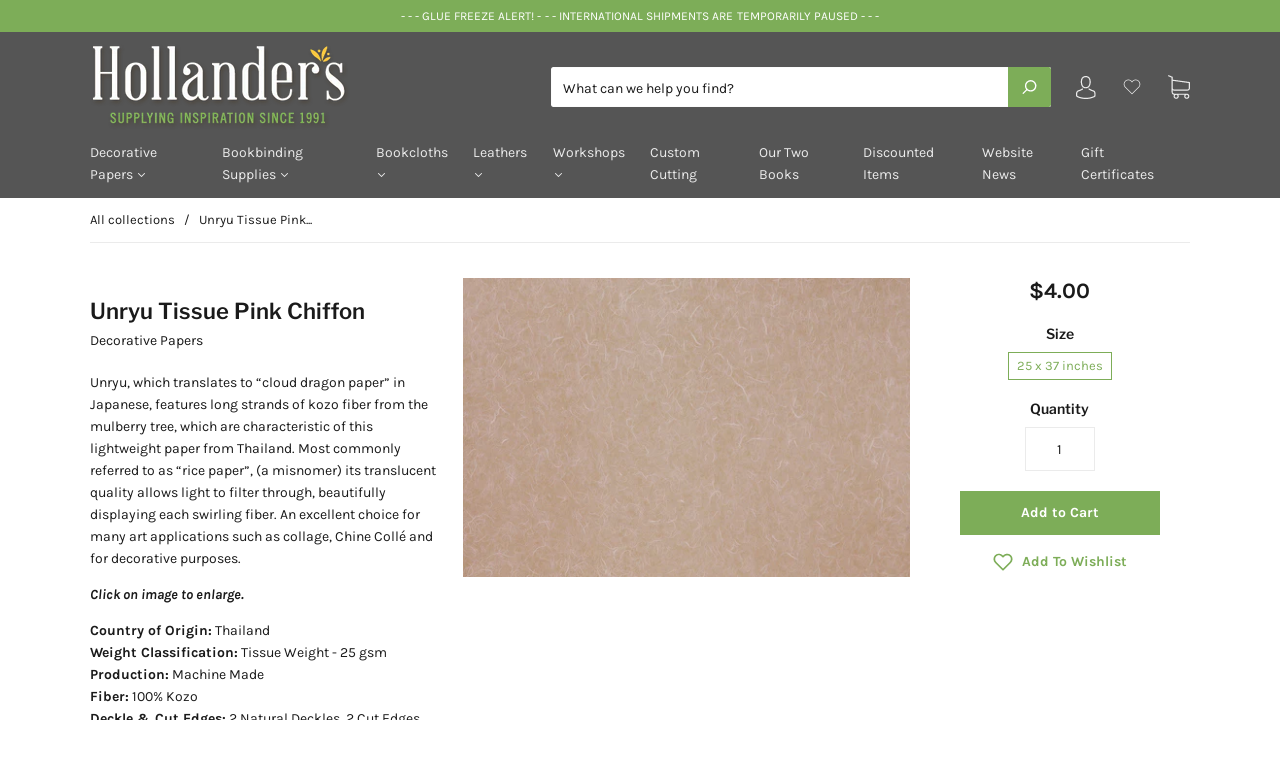

--- FILE ---
content_type: text/html; charset=utf-8
request_url: https://hollanders.com/products/unryu-tissue-pink-chiffon
body_size: 85704
content:
<!doctype html>
<!--[if IE 9]> <html class="ie9 no-js" lang="en"> <![endif]-->
<!-- [if (gt IE 9)|!(IE)]><! -->
<html class="no-js" lang="en">
  <!-- <![endif] -->
  <head>
    <meta charset="utf-8">
<meta http-equiv="X-UA-Compatible" content="IE=edge,chrome=1">

<title>
  Unryu Tissue Pink Chiffon

  

  

  
    &#8211; Hollander&#39;s
  
</title>


  <meta name="description" content="Long, swirling strands of kozo provide subtle contrast and texture in the traditional style Pink Chiffon Unryu. This lightweight paper is translucent, acid-free, and available in a wide spectrum of colors ranging from soft pastels to rich, vibrant hues. Some unryu papers are available with inclusions such as gold or silver threads and pieces of newspaper. Great for layering, gift wrapping, interleaving, and collage." />




<link rel="canonical" href="https://hollanders.com/products/unryu-tissue-pink-chiffon" />
<meta name="viewport" content="width=device-width" />

<meta property="og:site_name" content="Hollander&#39;s">
<meta property="og:url" content="https://hollanders.com/products/unryu-tissue-pink-chiffon">
<meta name="twitter:url" content="https://hollanders.com/products/unryu-tissue-pink-chiffon">
<meta name="twitter:card" content="summary">

  <meta property="og:description" content="Long, swirling strands of kozo provide subtle contrast and texture in the traditional style Pink Chiffon Unryu. This lightweight paper is translucent, acid-free, and available in a wide spectrum of colors ranging from soft pastels to rich, vibrant hues. Some unryu papers are available with inclusions such as gold or silver threads and pieces of newspaper. Great for layering, gift wrapping, interleaving, and collage.">
  <meta property="twitter:description" content="Long, swirling strands of kozo provide subtle contrast and texture in the traditional style Pink Chiffon Unryu. This lightweight paper is translucent, acid-free, and available in a wide spectrum of colors ranging from soft pastels to rich, vibrant hues. Some unryu papers are available with inclusions such as gold or silver threads and pieces of newspaper. Great for layering, gift wrapping, interleaving, and collage.">


  <meta property="og:type" content="product">
  <meta property="og:title" content="Unryu Tissue Pink Chiffon">
  <meta name="twitter:title" content="Unryu Tissue Pink Chiffon">
  
    <meta property="og:image" content="http://hollanders.com/cdn/shop/products/blktu2014_1_2_grande.jpg?v=1561427408">
    <meta property="og:image:secure_url" content="https://hollanders.com/cdn/shop/products/blktu2014_1_2_grande.jpg?v=1561427408">
    <meta name="twitter:image" content="http://hollanders.com/cdn/shop/products/blktu2014_1_2_grande.jpg?v=1561427408">
  
  <meta property="og:price:amount" content="4.00">
  <meta property="og:price:currency" content="USD">





  <script type="application/ld+json">
    {
      "@context": "http://schema.org",
      "@type": "Product",
      "name": "Unryu Tissue Pink Chiffon",
      "brand": "Graphic Products",
      "image": "//hollanders.com/cdn/shop/products/blktu2014_1_2_grande.jpg?v=1561427408",
      "url": "https://hollanders.com/products/unryu-tissue-pink-chiffon",
      "offers": {
        "@type": "AggregateOffer",
        "priceCurrency": "USD",
        "lowPrice": "4.00",
        "highPrice": "4.00",
        "itemCondition": "http://schema.org/New",
        "availability": "http://schema.org/InStock",
        "offerCount": "1",
        "offers": [
          
            {
              "@type": "Offer",
              "name": "Unryu Tissue Pink Chiffon — 25 x 37 inches",
              "availability": "http://schema.org/InStock",
              "priceCurrency": "USD",
              "price": "4.00"
            }
          
        ]
      }
    }
  </script>


    <script>window.performance && window.performance.mark && window.performance.mark('shopify.content_for_header.start');</script><meta id="shopify-digital-wallet" name="shopify-digital-wallet" content="/14600667190/digital_wallets/dialog">
<link rel="alternate" type="application/json+oembed" href="https://hollanders.com/products/unryu-tissue-pink-chiffon.oembed">
<script async="async" src="/checkouts/internal/preloads.js?locale=en-US"></script>
<script id="shopify-features" type="application/json">{"accessToken":"32f6775334f7ce70eefe8fddc31cbc8c","betas":["rich-media-storefront-analytics"],"domain":"hollanders.com","predictiveSearch":true,"shopId":14600667190,"locale":"en"}</script>
<script>var Shopify = Shopify || {};
Shopify.shop = "hollanders-com.myshopify.com";
Shopify.locale = "en";
Shopify.currency = {"active":"USD","rate":"1.0"};
Shopify.country = "US";
Shopify.theme = {"name":" Capital | Eight 8\/10","id":171152539952,"schema_name":"Capital","schema_version":"4.4.0","theme_store_id":812,"role":"main"};
Shopify.theme.handle = "null";
Shopify.theme.style = {"id":null,"handle":null};
Shopify.cdnHost = "hollanders.com/cdn";
Shopify.routes = Shopify.routes || {};
Shopify.routes.root = "/";</script>
<script type="module">!function(o){(o.Shopify=o.Shopify||{}).modules=!0}(window);</script>
<script>!function(o){function n(){var o=[];function n(){o.push(Array.prototype.slice.apply(arguments))}return n.q=o,n}var t=o.Shopify=o.Shopify||{};t.loadFeatures=n(),t.autoloadFeatures=n()}(window);</script>
<script id="shop-js-analytics" type="application/json">{"pageType":"product"}</script>
<script defer="defer" async type="module" src="//hollanders.com/cdn/shopifycloud/shop-js/modules/v2/client.init-shop-cart-sync_WVOgQShq.en.esm.js"></script>
<script defer="defer" async type="module" src="//hollanders.com/cdn/shopifycloud/shop-js/modules/v2/chunk.common_C_13GLB1.esm.js"></script>
<script defer="defer" async type="module" src="//hollanders.com/cdn/shopifycloud/shop-js/modules/v2/chunk.modal_CLfMGd0m.esm.js"></script>
<script type="module">
  await import("//hollanders.com/cdn/shopifycloud/shop-js/modules/v2/client.init-shop-cart-sync_WVOgQShq.en.esm.js");
await import("//hollanders.com/cdn/shopifycloud/shop-js/modules/v2/chunk.common_C_13GLB1.esm.js");
await import("//hollanders.com/cdn/shopifycloud/shop-js/modules/v2/chunk.modal_CLfMGd0m.esm.js");

  window.Shopify.SignInWithShop?.initShopCartSync?.({"fedCMEnabled":true,"windoidEnabled":true});

</script>
<script>(function() {
  var isLoaded = false;
  function asyncLoad() {
    if (isLoaded) return;
    isLoaded = true;
    var urls = ["https:\/\/chimpstatic.com\/mcjs-connected\/js\/users\/e9412ec425109d68a6b798743\/16aa63a547d199d2fee8bc524.js?shop=hollanders-com.myshopify.com","https:\/\/sp-micro-next.b-cdn.net\/sp-micro.umd.js?shop=hollanders-com.myshopify.com"];
    for (var i = 0; i < urls.length; i++) {
      var s = document.createElement('script');
      s.type = 'text/javascript';
      s.async = true;
      s.src = urls[i];
      var x = document.getElementsByTagName('script')[0];
      x.parentNode.insertBefore(s, x);
    }
  };
  if(window.attachEvent) {
    window.attachEvent('onload', asyncLoad);
  } else {
    window.addEventListener('load', asyncLoad, false);
  }
})();</script>
<script id="__st">var __st={"a":14600667190,"offset":-18000,"reqid":"95d55701-e9e5-43bd-a878-80789fb3a562-1769562706","pageurl":"hollanders.com\/products\/unryu-tissue-pink-chiffon","u":"3cdce2d1722d","p":"product","rtyp":"product","rid":2182709149750};</script>
<script>window.ShopifyPaypalV4VisibilityTracking = true;</script>
<script id="captcha-bootstrap">!function(){'use strict';const t='contact',e='account',n='new_comment',o=[[t,t],['blogs',n],['comments',n],[t,'customer']],c=[[e,'customer_login'],[e,'guest_login'],[e,'recover_customer_password'],[e,'create_customer']],r=t=>t.map((([t,e])=>`form[action*='/${t}']:not([data-nocaptcha='true']) input[name='form_type'][value='${e}']`)).join(','),a=t=>()=>t?[...document.querySelectorAll(t)].map((t=>t.form)):[];function s(){const t=[...o],e=r(t);return a(e)}const i='password',u='form_key',d=['recaptcha-v3-token','g-recaptcha-response','h-captcha-response',i],f=()=>{try{return window.sessionStorage}catch{return}},m='__shopify_v',_=t=>t.elements[u];function p(t,e,n=!1){try{const o=window.sessionStorage,c=JSON.parse(o.getItem(e)),{data:r}=function(t){const{data:e,action:n}=t;return t[m]||n?{data:e,action:n}:{data:t,action:n}}(c);for(const[e,n]of Object.entries(r))t.elements[e]&&(t.elements[e].value=n);n&&o.removeItem(e)}catch(o){console.error('form repopulation failed',{error:o})}}const l='form_type',E='cptcha';function T(t){t.dataset[E]=!0}const w=window,h=w.document,L='Shopify',v='ce_forms',y='captcha';let A=!1;((t,e)=>{const n=(g='f06e6c50-85a8-45c8-87d0-21a2b65856fe',I='https://cdn.shopify.com/shopifycloud/storefront-forms-hcaptcha/ce_storefront_forms_captcha_hcaptcha.v1.5.2.iife.js',D={infoText:'Protected by hCaptcha',privacyText:'Privacy',termsText:'Terms'},(t,e,n)=>{const o=w[L][v],c=o.bindForm;if(c)return c(t,g,e,D).then(n);var r;o.q.push([[t,g,e,D],n]),r=I,A||(h.body.append(Object.assign(h.createElement('script'),{id:'captcha-provider',async:!0,src:r})),A=!0)});var g,I,D;w[L]=w[L]||{},w[L][v]=w[L][v]||{},w[L][v].q=[],w[L][y]=w[L][y]||{},w[L][y].protect=function(t,e){n(t,void 0,e),T(t)},Object.freeze(w[L][y]),function(t,e,n,w,h,L){const[v,y,A,g]=function(t,e,n){const i=e?o:[],u=t?c:[],d=[...i,...u],f=r(d),m=r(i),_=r(d.filter((([t,e])=>n.includes(e))));return[a(f),a(m),a(_),s()]}(w,h,L),I=t=>{const e=t.target;return e instanceof HTMLFormElement?e:e&&e.form},D=t=>v().includes(t);t.addEventListener('submit',(t=>{const e=I(t);if(!e)return;const n=D(e)&&!e.dataset.hcaptchaBound&&!e.dataset.recaptchaBound,o=_(e),c=g().includes(e)&&(!o||!o.value);(n||c)&&t.preventDefault(),c&&!n&&(function(t){try{if(!f())return;!function(t){const e=f();if(!e)return;const n=_(t);if(!n)return;const o=n.value;o&&e.removeItem(o)}(t);const e=Array.from(Array(32),(()=>Math.random().toString(36)[2])).join('');!function(t,e){_(t)||t.append(Object.assign(document.createElement('input'),{type:'hidden',name:u})),t.elements[u].value=e}(t,e),function(t,e){const n=f();if(!n)return;const o=[...t.querySelectorAll(`input[type='${i}']`)].map((({name:t})=>t)),c=[...d,...o],r={};for(const[a,s]of new FormData(t).entries())c.includes(a)||(r[a]=s);n.setItem(e,JSON.stringify({[m]:1,action:t.action,data:r}))}(t,e)}catch(e){console.error('failed to persist form',e)}}(e),e.submit())}));const S=(t,e)=>{t&&!t.dataset[E]&&(n(t,e.some((e=>e===t))),T(t))};for(const o of['focusin','change'])t.addEventListener(o,(t=>{const e=I(t);D(e)&&S(e,y())}));const B=e.get('form_key'),M=e.get(l),P=B&&M;t.addEventListener('DOMContentLoaded',(()=>{const t=y();if(P)for(const e of t)e.elements[l].value===M&&p(e,B);[...new Set([...A(),...v().filter((t=>'true'===t.dataset.shopifyCaptcha))])].forEach((e=>S(e,t)))}))}(h,new URLSearchParams(w.location.search),n,t,e,['guest_login'])})(!0,!0)}();</script>
<script integrity="sha256-4kQ18oKyAcykRKYeNunJcIwy7WH5gtpwJnB7kiuLZ1E=" data-source-attribution="shopify.loadfeatures" defer="defer" src="//hollanders.com/cdn/shopifycloud/storefront/assets/storefront/load_feature-a0a9edcb.js" crossorigin="anonymous"></script>
<script data-source-attribution="shopify.dynamic_checkout.dynamic.init">var Shopify=Shopify||{};Shopify.PaymentButton=Shopify.PaymentButton||{isStorefrontPortableWallets:!0,init:function(){window.Shopify.PaymentButton.init=function(){};var t=document.createElement("script");t.src="https://hollanders.com/cdn/shopifycloud/portable-wallets/latest/portable-wallets.en.js",t.type="module",document.head.appendChild(t)}};
</script>
<script data-source-attribution="shopify.dynamic_checkout.buyer_consent">
  function portableWalletsHideBuyerConsent(e){var t=document.getElementById("shopify-buyer-consent"),n=document.getElementById("shopify-subscription-policy-button");t&&n&&(t.classList.add("hidden"),t.setAttribute("aria-hidden","true"),n.removeEventListener("click",e))}function portableWalletsShowBuyerConsent(e){var t=document.getElementById("shopify-buyer-consent"),n=document.getElementById("shopify-subscription-policy-button");t&&n&&(t.classList.remove("hidden"),t.removeAttribute("aria-hidden"),n.addEventListener("click",e))}window.Shopify?.PaymentButton&&(window.Shopify.PaymentButton.hideBuyerConsent=portableWalletsHideBuyerConsent,window.Shopify.PaymentButton.showBuyerConsent=portableWalletsShowBuyerConsent);
</script>
<script data-source-attribution="shopify.dynamic_checkout.cart.bootstrap">document.addEventListener("DOMContentLoaded",(function(){function t(){return document.querySelector("shopify-accelerated-checkout-cart, shopify-accelerated-checkout")}if(t())Shopify.PaymentButton.init();else{new MutationObserver((function(e,n){t()&&(Shopify.PaymentButton.init(),n.disconnect())})).observe(document.body,{childList:!0,subtree:!0})}}));
</script>

<script>window.performance && window.performance.mark && window.performance.mark('shopify.content_for_header.end');</script>
    <link href="//hollanders.com/cdn/shop/t/17/assets/theme.scss.css?v=134749911820888395291763735116" rel="stylesheet" type="text/css" media="all" />
    
<script>
  window.Theme = {};
  Theme = {"colorAccent":"#7dad58","colorBackground":"#ffffff","colorBody":"#1a1a1a","colorBorder":"#ebebeb","colorHeader":"#1a1a1a","colorHeaderBackground":"#555555","colorHeaderText":"#ebebeb","primaryFont":{"error":"json not allowed for this object"},"secondaryFont":{"error":"json not allowed for this object"},"buttonFontWeight":"bolder","breadcrumbs":true,"productItemAspect":"1","productBrand":false,"productItemVendorCollection":false,"productColorSwatches":"Color","productSizeSwatches":"Size","productStockLevel":2,"productHover":"0","shareFacebook":false,"shareTwitter":false,"sharePinterest":false,"shareGoogle":false,"shareFancy":false,"socialBehance":"","socialDribbble":"","socialFacebook":"","socialFlickr":"","socialGoogle":"","socialInstagram":"","socialLinkedin":"","socialMedium":"","socialPinterest":"","socialProducthunt":"","socialRss":"","socialTumblr":"","socialTwitter":"","socialVimeo":"","socialYoutube":"","favicon":null,"currencySwitcher":false,"currency-switcher-format":"money_with_currency_format","currency-switcher-supported-currencies":"USD","checkout_header_image":null,"checkout_logo_image":"\/\/hollanders.com\/cdn\/shop\/files\/0.jpg?v=1613745673","checkout_logo_position":"center","checkout_logo_size":"small","checkout_body_background_image":null,"checkout_body_background_color":"#fff","checkout_input_background_color_mode":"white","checkout_sidebar_background_image":null,"checkout_sidebar_background_color":"#fafafa","checkout_heading_font":"-apple-system, BlinkMacSystemFont, 'Segoe UI', Roboto, Helvetica, Arial, sans-serif, 'Apple Color Emoji', 'Segoe UI Emoji', 'Segoe UI Symbol'","checkout_body_font":"-apple-system, BlinkMacSystemFont, 'Segoe UI', Roboto, Helvetica, Arial, sans-serif, 'Apple Color Emoji', 'Segoe UI Emoji', 'Segoe UI Symbol'","checkout_accent_color":"#7dad58","checkout_button_color":"#7dad58","checkout_error_color":"#e32c2b","headerAccountContact":true,"customer_layout":"customer_area"};
  Theme.moneyFormat = "${{amount}}";

  

  

  Theme.localization = {};

  Theme.localization.account = {
    addressConfirmDelete: 'Are you sure you wish to delete this address?',
    addressSelectProvince: 'Select a State/Province'
  };

  Theme.localization.header = {
    percentOff: 'Currently *percent* off'
  };

  Theme.localization.modules = {
    instagram: {
      followUs: 'Follow us on Instagram *username*'
    }
  }

  Theme.localization.collection = {
    brand: 'Brand',
    type: 'Type'
  };

  Theme.localization.product = {
    addToCart: 'Add to Cart',
    soldOut: 'Sold out',
    onSale: 'On Sale',
    unavailable: 'Unavailable',
    added: '*item* has been added to your cart.',
    and_up: '+',
    lowStock: 'Only *stock* left',
    viewProduct: 'View product',
    percentOff: '*percent* off'
  };

  Theme.localization.cart = {
    itemRemoved: '{{ product_title }} has been removed from your cart.',
    shipping: {
      submit: 'Get shipping estimate',
      calculating: 'Calculating...',
      rate: 'We found one shipping rate available for *address*.',
      rateMultiple: 'We found *number_of_rates* shipping rates available for *address*, starting at *rate*.',
      rateEmpty: 'Sorry, we do not ship to this destination.',
      rateValues: '*rate_title* at *rate*'
    }
  };

  Theme.localization.search = {
    empty: 'Sorry, your search returned no results.',
    viewAll: 'View all'
  };
</script>


    







    <style>
                          .iwishAddWrap {
                          display: unset !important;
                        }

            a.iWishAddColl i {
          font-weight: bold;
      }

    </style>
  <!-- BEGIN app block: shopify://apps/sa-request-a-quote/blocks/app-embed-block/56d84fcb-37c7-4592-bb51-641b7ec5eef0 -->


<script type="text/javascript">
    var config = {"settings":{"app_url":"https:\/\/quote.samita.io","shop_url":"hollanders-com.myshopify.com","domain":"hollanders.com","plan":"PRO","new_frontend":1,"new_setting":1,"front_shop_url":"hollanders.com","search_template_created":"true","collection_enable":0,"product_enable":2,"rfq_page":"request-for-quote","rfq_history":"quotes-history","lang_translations":[],"lang_translationsFormbuilder":[],"selector":{"productForm":[".product-details .shopify-product-form",".form[action*=\"\/cart\/add\"]"],"addtocart_selector":".form-actions button, [name=\"add\"], [type=\"submit\"]","addToCartTextElement":".button-text","collectionProductForm":"#product-options .shopify-product-form, .product-item .form[action=\"\/cart\/add\"]","collectionAddToCartSelector":".form-actions .button, [name=\"add\"], [type=\"submit\"]","productCollectionItem":".product-item","productCollectionHref":"h3[data-href*=\"\/products\/\"], div[data-href*=\"\/products\/\"], a.product-block__link[href*=\"\/products\/\"], a.indiv-product__link[href*=\"\/products\/\"], a.thumbnail__link[href*=\"\/products\/\"], a.product-item__link[href*=\"\/products\/\"], a.product-card__link[href*=\"\/products\/\"], a.product-card-link[href*=\"\/products\/\"], a.product-block__image__link[href*=\"\/products\/\"], a.stretched-link[href*=\"\/products\/\"], a.grid-product__link[href*=\"\/products\/\"], a.product-grid-item--link[href*=\"\/products\/\"], a.product-link[href*=\"\/products\/\"], a.product__link[href*=\"\/products\/\"], a.full-unstyled-link[href*=\"\/products\/\"], a.grid-item__link[href*=\"\/products\/\"], a.grid-product__link[href*=\"\/products\/\"], a[data-product-page-link][href*=\"\/products\/\"], a[href*=\"\/products\/\"]:not(.logo-bar__link,.ButtonGroup__Item.Button,.menu-promotion__link,.site-nav__link,.mobile-nav__link,.hero__sidebyside-image-link,.announcement-link,.breadcrumbs-list__link,.single-level-link,.d-none,.icon-twitter,.icon-facebook,.icon-pinterest,#btn,.list-menu__item.link.link--tex,.btnProductQuickview,.index-banner-slides-each,.global-banner-switch,.sub-nav-item-link,.announcement-bar__link)","quickViewSelector":".quick-buy","quickViewProductForm":".quickbuy-form .shopify-product-form","searchResultSelector":".header-search-results-wrapper","searchResultItemSelector":".predictive-search-group .grid","price_selector":"div#product-price, .product-item-price, .product-price, .predictive-search__price, .product-item-price, .product__info-container .price:not(.price--on-sale) .price__regular .price-item--regular, .card-information .price__container, .product__info-container .price__container, .predictive-search__item-content .price__container","buynow_selector":".shopify-payment-button","quantity_selector":"[name=\"quantity\"], input.quantity, [name=\"qty\"]","variantSelector":".product-form__variants, .ga-product_variant_select, select[name=\"id\"], input[name=\"id\"], .qview-variants \u003e select, select[name=\"id[]\"], input[name=\"grfqId\"], select[name=\"idGlobo\"]","variantActivator":"variant-selects .product-form__input select, variant-radios .product-form__input input","checkout_btn":"input[type=\"submit\"][name=\"checkout\"], button[type=\"submit\"][name=\"checkout\"], button[type=\"button\"][name=\"checkout\"]","quoteCounter":".quotecounter .bigquotecounter, .cart-icon .quotecount, cart-icon .count, [id=\"quoteCount\"], .quoteCount, .g-quote-item span.g-badge, .medium-up--hide.small--one-half .site-header__cart span.quotecount","positionButton":".g-atc","positionCollectionButton":".g-collection-atc","positionQuickviewButton":".g-quickview-atc","positionFeatureButton":".g-feature-atc","positionSearchButton":".g-feature-atc","positionLoginButton":".g-login-btn","theme_name":"Capital","theme_store_id":812,"btnClassDefault":"hover-animation"},"classes":{"rfqButton":"rfq-btn","rfqCollectionButton":"rfq-collection-btn","rfqCartButton":"rfq-btn-cart","rfqLoginButton":"grfq-login-to-see-price-btn","rfqTheme":"rfq-theme","rfqHidden":"rfq-hidden","rfqHidePrice":"GRFQHidePrice","rfqHideAtcBtn":"GRFQHideAddToCartButton","rfqHideBuynowBtn":"GRFQHideBuyNowButton","rfqCollectionContent":"rfq-collection-content","rfqCollectionLoaded":"rfq-collection-loaded","rfqCollectionItem":"rfq-collection-item","rfqCollectionVariantSelector":"rfq-variant-id","rfqSingleProductForm":"rfq-product-form","rfqCollectionProductForm":"rfq-collection-form","rfqFeatureProductForm":"rfq-feature-form","rfqQuickviewProductForm":"rfq-quickview-form","rfqCollectionActivator":"rfq-variant-selector"},"useLocalStorage":false,"translation_default":{"addProductGroup":"Create sectioned quote","addProductToGroup":"Add products to group","clearGroup":"Clear group","duplicateItem":"Duplicate item","groupEmpty":"This group is currently empty product","note":"Note","whisedPrice":"Wished price","button":"Request a Quote","popupsuccess":"The product %s is added to your quote.","popupproductselection":null,"popupreviewinformation":null,"popupcontactinformation":null,"popupcontinue":"Continue Shopping","popupviewquote":"View Quote","popupnextstep":"Next step","popuppreviousstep":"Previous step","productsubheading":"Enter your quote quantity for each variant","popupcontactinformationheading":"Contact information","popupcontactinformationsubheading":"In order to reach out to you we would like to know a bit more about you.","popupback":"Back","popupupdate":"Update","popupproducts":"Products","popupproductssubheading":"The following products will be added to your quote request","popupthankyou":"Thank you","toast_message":"Product added to quote","pageempty":"Your quote is currently empty.","pagebutton":"Submit Request","pagesubmitting":"Submitting Request","pagesuccess":"Thank you for submitting a Custom Cutting Quote Request!","pagecontinueshopping":"Continue Shopping","pageimage":null,"pageproduct":"Product","pagevendor":"Vendor","pagesku":"SKU","pageoption":"Option","pagequantity":"Quantity","pageprice":"Price","pagetotal":"Total","formrequest":"Form Request","pagesubtotal":"Subtotal","pageremove":"Remove","error_messages":{"required":"Please fill in this field","invalid_email":"Invalid email","file_size_limit":"File size exceed limit","file_not_allowed":"File extension is not allowed","required_captcha":"Please verify captcha"},"historylogin":"You have to {login|login now} to use Quote history feature.","historyempty":"You haven't placed any quote yet.","historyaccount":"Account Information","historycustomer":"Customer Name","historyid":null,"historydate":"Date","historyitems":"Items","historyaction":"Action","historyview":"View","login_to_show_price_button":"Login to see price","message_toast":"Product added to quote"},"show_buynow":2,"show_atc":1,"show_price":1,"convert_cart_enable":2,"redirectUrl":null,"message_type_afteratq":"popup","require_login":0,"login_to_show_price":0,"login_to_show_price_button_background":"transparent","login_to_show_price_button_text_color":"inherit","money_format":"$","money_format_full":"${{amount}}","rules":{"all":{"enable":false},"manual":{"enable":true,"manual_products":"2182747750454,2182747848758,4856728158262,2182749257782,2182747815990,2182747783222"},"automate":{"enable":false,"automate_rule":[{"value":null,"where":"CONTAINS","select":"TITLE"}],"automate_operator":"and"}},"hide_price_rule":{"manual":{"ids":[]},"automate":{"operator":"and","rule":[{"select":"TITLE","value":null,"where":"CONTAINS"}]}},"settings":{"historylogin":"You have to {login|login now} to use Quote history feature."},"file_extension":["pdf","jpg","jpeg","psd"],"reCAPTCHASiteKey":null,"product_field_display":["sku","option"],"form_elements":[{"id":635563,"form_id":3785,"code":"header__1719457086276","type":"header","subtype":"h2","label":"Request For Quote","default":null,"defaultValue":null,"hidden":0,"autofill":null,"placeholder":null,"className":null,"maxlength":null,"rows":null,"required":null,"validate":null,"allow_multiple":null,"width":"100","description":null,"created_at":"2024-06-27T02:58:50.000000Z","updated_at":"2024-06-27T02:58:50.000000Z"},{"id":635564,"form_id":3785,"code":"select-1652107684145","type":"select","subtype":null,"label":"Grain Direction - Cutting #1","default":"[{\"label\":\"Long\",\"value\":\"option-1\",\"selected\":true},{\"label\":\"Short\",\"value\":\"option-2\"},{\"label\":\"No Preference\",\"value\":\"option-3\"}]","defaultValue":null,"hidden":0,"autofill":null,"placeholder":null,"className":null,"maxlength":null,"rows":null,"required":1,"validate":null,"allow_multiple":null,"width":"100","description":null,"created_at":"2024-06-27T02:58:51.000000Z","updated_at":"2024-06-27T02:58:51.000000Z"},{"id":635565,"form_id":3785,"code":"text-1565630242945","type":"text","subtype":null,"label":"Quantity - Cutting #1","default":null,"defaultValue":null,"hidden":0,"autofill":null,"placeholder":"Enter Qty i.e. 30","className":null,"maxlength":null,"rows":null,"required":1,"validate":null,"allow_multiple":null,"width":"100","description":null,"created_at":"2024-06-27T02:58:51.000000Z","updated_at":"2024-06-27T02:58:51.000000Z"},{"id":635566,"form_id":3785,"code":"text-1568312130644","type":"text","subtype":null,"label":"Dimensions - Cutting #1","default":null,"defaultValue":null,"hidden":0,"autofill":null,"placeholder":"Enter Dimensions – i.e. 5 3\/8” x 8”","className":null,"maxlength":null,"rows":null,"required":1,"validate":null,"allow_multiple":null,"width":"100","description":null,"created_at":"2024-06-27T02:58:51.000000Z","updated_at":"2024-06-27T02:58:51.000000Z"},{"id":635567,"form_id":3785,"code":"select-1567974588935","type":"select","subtype":null,"label":"Grain Direction - Cutting #2","default":"[{\"label\":\"Long\",\"value\":\"option-1\",\"selected\":true},{\"label\":\"Short\",\"value\":\"option-2\"},{\"label\":\"No Preference\",\"value\":\"option-3\"}]","defaultValue":null,"hidden":0,"autofill":null,"placeholder":null,"className":null,"maxlength":null,"rows":null,"required":null,"validate":null,"allow_multiple":null,"width":"100","description":null,"created_at":"2024-06-27T02:58:51.000000Z","updated_at":"2024-06-27T02:58:51.000000Z"},{"id":635568,"form_id":3785,"code":"text-1568332158439","type":"text","subtype":null,"label":"Quantity - Cutting #2","default":null,"defaultValue":null,"hidden":0,"autofill":null,"placeholder":"Enter Qty. i.e. 30","className":null,"maxlength":null,"rows":null,"required":null,"validate":null,"allow_multiple":null,"width":"100","description":null,"created_at":"2024-06-27T02:58:51.000000Z","updated_at":"2024-06-27T02:58:51.000000Z"},{"id":635569,"form_id":3785,"code":"text-1565630398046","type":"text","subtype":null,"label":"Dimensions - Cutting #2","default":null,"defaultValue":null,"hidden":0,"autofill":null,"placeholder":"Enter Dimensions – i.e. 5 3\/8” x 8”","className":null,"maxlength":null,"rows":null,"required":null,"validate":null,"allow_multiple":null,"width":"100","description":null,"created_at":"2024-06-27T02:58:51.000000Z","updated_at":"2024-06-27T02:58:51.000000Z"},{"id":635570,"form_id":3785,"code":"select-1567974587506","type":"select","subtype":null,"label":"Grain Direction - Cutting #3","default":"[{\"label\":\"Long\",\"value\":\"option-1\",\"selected\":true},{\"label\":\"Short\",\"value\":\"option-2\"},{\"label\":\"No Preference\",\"value\":\"option-3\"}]","defaultValue":null,"hidden":0,"autofill":null,"placeholder":null,"className":null,"maxlength":null,"rows":null,"required":null,"validate":null,"allow_multiple":null,"width":"100","description":null,"created_at":"2024-06-27T02:58:51.000000Z","updated_at":"2024-06-27T02:58:51.000000Z"},{"id":635571,"form_id":3785,"code":"text-1568332408045","type":"text","subtype":null,"label":"Quantity - Cutting #3","default":null,"defaultValue":null,"hidden":0,"autofill":null,"placeholder":"Enter Qty. i.e. 30","className":null,"maxlength":null,"rows":null,"required":null,"validate":null,"allow_multiple":null,"width":"100","description":null,"created_at":"2024-06-27T02:58:51.000000Z","updated_at":"2024-06-27T02:58:51.000000Z"},{"id":635572,"form_id":3785,"code":"text-1565630393388","type":"text","subtype":null,"label":"Dimensions - Cutting #3","default":null,"defaultValue":null,"hidden":0,"autofill":null,"placeholder":"Enter Dimensions – i.e. 5 3\/8” x 8”","className":null,"maxlength":null,"rows":null,"required":null,"validate":null,"allow_multiple":null,"width":"100","description":null,"created_at":"2024-06-27T02:58:51.000000Z","updated_at":"2024-06-27T02:58:51.000000Z"},{"id":635573,"form_id":3785,"code":"name","type":"text","subtype":null,"label":"First Name","default":null,"defaultValue":null,"hidden":0,"autofill":null,"placeholder":null,"className":null,"maxlength":null,"rows":null,"required":1,"validate":null,"allow_multiple":null,"width":"50","description":null,"created_at":"2024-06-27T02:58:51.000000Z","updated_at":"2024-06-27T02:58:51.000000Z"},{"id":635574,"form_id":3785,"code":"text-1563379405449","type":"text","subtype":null,"label":"Last Name","default":null,"defaultValue":null,"hidden":0,"autofill":null,"placeholder":null,"className":null,"maxlength":null,"rows":null,"required":1,"validate":null,"allow_multiple":null,"width":"50","description":null,"created_at":"2024-06-27T02:58:51.000000Z","updated_at":"2024-06-27T02:58:51.000000Z"},{"id":635575,"form_id":3785,"code":"email","type":"text","subtype":null,"label":"Email Address","default":null,"defaultValue":null,"hidden":0,"autofill":null,"placeholder":null,"className":null,"maxlength":null,"rows":null,"required":1,"validate":null,"allow_multiple":null,"width":"50","description":null,"created_at":"2024-06-27T02:58:51.000000Z","updated_at":"2024-06-27T02:58:51.000000Z"},{"id":635576,"form_id":3785,"code":"text-1568332298740","type":"text","subtype":null,"label":"Phone Number","default":null,"defaultValue":null,"hidden":0,"autofill":null,"placeholder":null,"className":null,"maxlength":null,"rows":null,"required":1,"validate":null,"allow_multiple":null,"width":"50","description":null,"created_at":"2024-06-27T02:58:51.000000Z","updated_at":"2024-06-27T02:58:51.000000Z"},{"id":635577,"form_id":3785,"code":"message","type":"textarea","subtype":null,"label":"Additional Comments","default":null,"defaultValue":null,"hidden":0,"autofill":null,"placeholder":"Additional Comments","className":null,"maxlength":null,"rows":null,"required":null,"validate":null,"allow_multiple":null,"width":"100","description":null,"created_at":"2024-06-27T02:58:51.000000Z","updated_at":"2024-06-27T02:58:51.000000Z"}],"quote_widget_enable":false,"quote_widget_action":"go_to_quote_page","quote_widget_icon":null,"quote_widget_label":"Quotes ({numOfItem})","quote_widget_background":"#000","quote_widget_color":"#fff","quote_widget_position":"#000","enable_custom_price":0,"button_background":"","button_color":"","buttonfont":null,"popup_primary_bg_color":"#5b227d","appearance":{"customer_info":{"enable":false,"fields_setting":{"contact_info":{"type":["dtc","b2b"],"enable":false,"title":"Contact information","subtype":"h4","helpText":"Login to auto-fill your registered information","fields":[{"code":"contact_info[first_name]","label":"First name","type":"text","placeholder":"","className":"","width":"50","hidden":false,"defaultValue":"customer.first_name","required":true},{"code":"contact_info[last_name]","label":"Last name","placeholder":"","className":"","type":"text","width":"50","defaultValue":"customer.last_name","hidden":false,"required":true},{"code":"contact_info[email]","label":"Email address","type":"text","placeholder":"","className":"","width":"100","hidden":false,"defaultValue":"customer.email","required":true},{"code":"contact_info[phone]","label":"Phone number","placeholder":"","type":"phone","className":"","width":"100","defaultValue":"customer.phone","hidden":false,"required":true},{"code":"contact_info[address]","label":"Address","className":"","type":"select","width":"100","defaultValue":"customer.address","hidden":false,"required":false}]},"company_info":{"type":["b2b"],"enable":false,"title":"Company infomation","subtype":"h4","fields":[{"code":"company_info[name]","label":"Company name","type":"text","placeholder":"Enter your company name","className":"","width":"100","hidden":false,"required":true},{"code":"company_info[id]","label":"Company id","type":"text","placeholder":"Enter your company ID","className":"","width":"100","hidden":false,"required":false}]},"billing_address":{"type":["b2b"],"enable":false,"title":"Billing address","subtype":"h4","fields":[{"code":"billing_address[same_shipping_address]","label":"Billing address same as shipping address","placeholder":null,"className":null,"width":"100","type":"checkbox","enable":true,"required":false},{"code":"billing_address[country]","label":"Country\/region","placeholder":"","className":"","width":"100","type":"country","default":"[{\"value\":\"AC\",\"label\":\"Ascension Island\",\"selected\":true},{\"value\":\"AD\",\"label\":\"Andorra\"},{\"value\":\"AE\",\"label\":\"United Arab Emirates\"},{\"value\":\"AF\",\"label\":\"Afghanistan\"},{\"value\":\"AG\",\"label\":\"Antigua \u0026 Barbuda\"},{\"value\":\"AI\",\"label\":\"Anguilla\"},{\"value\":\"AL\",\"label\":\"Albania\"},{\"value\":\"AM\",\"label\":\"Armenia\"},{\"value\":\"AN\",\"label\":\"Netherlands Antilles\"},{\"value\":\"AO\",\"label\":\"Angola\"},{\"value\":\"AQ\",\"label\":\"Antarctica\"},{\"value\":\"AR\",\"label\":\"Argentina\"},{\"value\":\"AS\",\"label\":\"American Samoa\"},{\"value\":\"AT\",\"label\":\"Austria\"},{\"value\":\"AU\",\"label\":\"Australia\"},{\"value\":\"AW\",\"label\":\"Aruba\"},{\"value\":\"AX\",\"label\":\"\\u00c5land Islands\"},{\"value\":\"AZ\",\"label\":\"Azerbaijan\"},{\"value\":\"BA\",\"label\":\"Bosnia \u0026 Herzegovina\"},{\"value\":\"BB\",\"label\":\"Barbados\"},{\"value\":\"BD\",\"label\":\"Bangladesh\"},{\"value\":\"BE\",\"label\":\"Belgium\"},{\"value\":\"BF\",\"label\":\"Burkina Faso\"},{\"value\":\"BG\",\"label\":\"Bulgaria\"},{\"value\":\"BH\",\"label\":\"Bahrain\"},{\"value\":\"BI\",\"label\":\"Burundi\"},{\"value\":\"BJ\",\"label\":\"Benin\"},{\"value\":\"BL\",\"label\":\"St. Barth\\u00e9lemy\"},{\"value\":\"BM\",\"label\":\"Bermuda\"},{\"value\":\"BN\",\"label\":\"Brunei\"},{\"value\":\"BO\",\"label\":\"Bolivia\"},{\"value\":\"BQ\",\"label\":\"Caribbean Netherlands\"},{\"value\":\"BR\",\"label\":\"Brazil\"},{\"value\":\"BS\",\"label\":\"Bahamas\"},{\"value\":\"BT\",\"label\":\"Bhutan\"},{\"value\":\"BV\",\"label\":\"Bouvet Island\"},{\"value\":\"BW\",\"label\":\"Botswana\"},{\"value\":\"BY\",\"label\":\"Belarus\"},{\"value\":\"BZ\",\"label\":\"Belize\"},{\"value\":\"CA\",\"label\":\"Canada\"},{\"value\":\"CC\",\"label\":\"Cocos (Keeling) Islands\"},{\"value\":\"CD\",\"label\":\"Congo - Kinshasa\"},{\"value\":\"CF\",\"label\":\"Central African Republic\"},{\"value\":\"CG\",\"label\":\"Congo - Brazzaville\"},{\"value\":\"CH\",\"label\":\"Switzerland\"},{\"value\":\"CI\",\"label\":\"C\\u00f4te d\\u2019Ivoire\"},{\"value\":\"CK\",\"label\":\"Cook Islands\"},{\"value\":\"CL\",\"label\":\"Chile\"},{\"value\":\"CM\",\"label\":\"Cameroon\"},{\"value\":\"CN\",\"label\":\"China\"},{\"value\":\"CO\",\"label\":\"Colombia\"},{\"value\":\"CP\",\"label\":\"Clipperton Island\"},{\"value\":\"CR\",\"label\":\"Costa Rica\"},{\"value\":\"CU\",\"label\":\"Cuba\"},{\"value\":\"CV\",\"label\":\"Cape Verde\"},{\"value\":\"CW\",\"label\":\"Cura\\u00e7ao\"},{\"value\":\"CX\",\"label\":\"Christmas Island\"},{\"value\":\"CY\",\"label\":\"Cyprus\"},{\"value\":\"CZ\",\"label\":\"Czech Republic\"},{\"value\":\"DE\",\"label\":\"Germany\"},{\"value\":\"DG\",\"label\":\"Diego Garcia\"},{\"value\":\"DJ\",\"label\":\"Djibouti\"},{\"value\":\"DK\",\"label\":\"Denmark\"},{\"value\":\"DM\",\"label\":\"Dominica\"},{\"value\":\"DO\",\"label\":\"Dominican Republic\"},{\"value\":\"DZ\",\"label\":\"Algeria\"},{\"value\":\"EA\",\"label\":\"Ceuta \u0026 Melilla\"},{\"value\":\"EC\",\"label\":\"Ecuador\"},{\"value\":\"EE\",\"label\":\"Estonia\"},{\"value\":\"EG\",\"label\":\"Egypt\"},{\"value\":\"EH\",\"label\":\"Western Sahara\"},{\"value\":\"ER\",\"label\":\"Eritrea\"},{\"value\":\"ES\",\"label\":\"Spain\"},{\"value\":\"ET\",\"label\":\"Ethiopia\"},{\"value\":\"EU\",\"label\":\"European Union\"},{\"value\":\"FI\",\"label\":\"Finland\"},{\"value\":\"FJ\",\"label\":\"Fiji\"},{\"value\":\"FK\",\"label\":\"Falkland Islands\"},{\"value\":\"FM\",\"label\":\"Micronesia\"},{\"value\":\"FO\",\"label\":\"Faroe Islands\"},{\"value\":\"FR\",\"label\":\"France\"},{\"value\":\"GA\",\"label\":\"Gabon\"},{\"value\":\"GB\",\"label\":\"United Kingdom\"},{\"value\":\"GD\",\"label\":\"Grenada\"},{\"value\":\"GE\",\"label\":\"Georgia\"},{\"value\":\"GF\",\"label\":\"French Guiana\"},{\"value\":\"GG\",\"label\":\"Guernsey\"},{\"value\":\"GH\",\"label\":\"Ghana\"},{\"value\":\"GI\",\"label\":\"Gibraltar\"},{\"value\":\"GL\",\"label\":\"Greenland\"},{\"value\":\"GM\",\"label\":\"Gambia\"},{\"value\":\"GN\",\"label\":\"Guinea\"},{\"value\":\"GP\",\"label\":\"Guadeloupe\"},{\"value\":\"GQ\",\"label\":\"Equatorial Guinea\"},{\"value\":\"GR\",\"label\":\"Greece\"},{\"value\":\"GS\",\"label\":\"South Georgia \u0026 South Sandwich Islands\"},{\"value\":\"GT\",\"label\":\"Guatemala\"},{\"value\":\"GU\",\"label\":\"Guam\"},{\"value\":\"GW\",\"label\":\"Guinea-Bissau\"},{\"value\":\"GY\",\"label\":\"Guyana\"},{\"value\":\"HK\",\"label\":\"Hong Kong SAR China\"},{\"value\":\"HM\",\"label\":\"Heard \u0026 McDonald Islands\"},{\"value\":\"HN\",\"label\":\"Honduras\"},{\"value\":\"HR\",\"label\":\"Croatia\"},{\"value\":\"HT\",\"label\":\"Haiti\"},{\"value\":\"HU\",\"label\":\"Hungary\"},{\"value\":\"IC\",\"label\":\"Canary Islands\"},{\"value\":\"ID\",\"label\":\"Indonesia\"},{\"value\":\"IE\",\"label\":\"Ireland\"},{\"value\":\"IL\",\"label\":\"Israel\"},{\"value\":\"IM\",\"label\":\"Isle of Man\"},{\"value\":\"IN\",\"label\":\"India\"},{\"value\":\"IO\",\"label\":\"British Indian Ocean Territory\"},{\"value\":\"IQ\",\"label\":\"Iraq\"},{\"value\":\"IR\",\"label\":\"Iran\"},{\"value\":\"IS\",\"label\":\"Iceland\"},{\"value\":\"IT\",\"label\":\"Italy\"},{\"value\":\"JE\",\"label\":\"Jersey\"},{\"value\":\"JM\",\"label\":\"Jamaica\"},{\"value\":\"JO\",\"label\":\"Jordan\"},{\"value\":\"JP\",\"label\":\"Japan\"},{\"value\":\"KE\",\"label\":\"Kenya\"},{\"value\":\"KG\",\"label\":\"Kyrgyzstan\"},{\"value\":\"KH\",\"label\":\"Cambodia\"},{\"value\":\"KI\",\"label\":\"Kiribati\"},{\"value\":\"KM\",\"label\":\"Comoros\"},{\"value\":\"KN\",\"label\":\"St. Kitts \u0026 Nevis\"},{\"value\":\"KP\",\"label\":\"North Korea\"},{\"value\":\"KR\",\"label\":\"South Korea\"},{\"value\":\"KW\",\"label\":\"Kuwait\"},{\"value\":\"KY\",\"label\":\"Cayman Islands\"},{\"value\":\"KZ\",\"label\":\"Kazakhstan\"},{\"value\":\"LA\",\"label\":\"Laos\"},{\"value\":\"LB\",\"label\":\"Lebanon\"},{\"value\":\"LC\",\"label\":\"St. Lucia\"},{\"value\":\"LI\",\"label\":\"Liechtenstein\"},{\"value\":\"LK\",\"label\":\"Sri Lanka\"},{\"value\":\"LR\",\"label\":\"Liberia\"},{\"value\":\"LS\",\"label\":\"Lesotho\"},{\"value\":\"LT\",\"label\":\"Lithuania\"},{\"value\":\"LU\",\"label\":\"Luxembourg\"},{\"value\":\"LV\",\"label\":\"Latvia\"},{\"value\":\"LY\",\"label\":\"Libya\"},{\"value\":\"MA\",\"label\":\"Morocco\"},{\"value\":\"MC\",\"label\":\"Monaco\"},{\"value\":\"MD\",\"label\":\"Moldova\"},{\"value\":\"ME\",\"label\":\"Montenegro\"},{\"value\":\"MF\",\"label\":\"St. Martin\"},{\"value\":\"MG\",\"label\":\"Madagascar\"},{\"value\":\"MH\",\"label\":\"Marshall Islands\"},{\"value\":\"MK\",\"label\":\"Macedonia\"},{\"value\":\"ML\",\"label\":\"Mali\"},{\"value\":\"MM\",\"label\":\"Myanmar (Burma)\"},{\"value\":\"MN\",\"label\":\"Mongolia\"},{\"value\":\"MO\",\"label\":\"Macau SAR China\"},{\"value\":\"MP\",\"label\":\"Northern Mariana Islands\"},{\"value\":\"MQ\",\"label\":\"Martinique\"},{\"value\":\"MR\",\"label\":\"Mauritania\"},{\"value\":\"MS\",\"label\":\"Montserrat\"},{\"value\":\"MT\",\"label\":\"Malta\"},{\"value\":\"MU\",\"label\":\"Mauritius\"},{\"value\":\"MV\",\"label\":\"Maldives\"},{\"value\":\"MW\",\"label\":\"Malawi\"},{\"value\":\"MX\",\"label\":\"Mexico\"},{\"value\":\"MY\",\"label\":\"Malaysia\"},{\"value\":\"MZ\",\"label\":\"Mozambique\"},{\"value\":\"NA\",\"label\":\"Namibia\"},{\"value\":\"NC\",\"label\":\"New Caledonia\"},{\"value\":\"NE\",\"label\":\"Niger\"},{\"value\":\"NF\",\"label\":\"Norfolk Island\"},{\"value\":\"NG\",\"label\":\"Nigeria\"},{\"value\":\"NI\",\"label\":\"Nicaragua\"},{\"value\":\"NL\",\"label\":\"Netherlands\"},{\"value\":\"NO\",\"label\":\"Norway\"},{\"value\":\"NP\",\"label\":\"Nepal\"},{\"value\":\"NR\",\"label\":\"Nauru\"},{\"value\":\"NU\",\"label\":\"Niue\"},{\"value\":\"NZ\",\"label\":\"New Zealand\"},{\"value\":\"OM\",\"label\":\"Oman\"},{\"value\":\"PA\",\"label\":\"Panama\"},{\"value\":\"PE\",\"label\":\"Peru\"},{\"value\":\"PF\",\"label\":\"French Polynesia\"},{\"value\":\"PG\",\"label\":\"Papua New Guinea\"},{\"value\":\"PH\",\"label\":\"Philippines\"},{\"value\":\"PK\",\"label\":\"Pakistan\"},{\"value\":\"PL\",\"label\":\"Poland\"},{\"value\":\"PM\",\"label\":\"St. Pierre \u0026 Miquelon\"},{\"value\":\"PN\",\"label\":\"Pitcairn Islands\"},{\"value\":\"PR\",\"label\":\"Puerto Rico\"},{\"value\":\"PS\",\"label\":\"Palestinian Territories\"},{\"value\":\"PT\",\"label\":\"Portugal\"},{\"value\":\"PW\",\"label\":\"Palau\"},{\"value\":\"PY\",\"label\":\"Paraguay\"},{\"value\":\"QA\",\"label\":\"Qatar\"},{\"value\":\"QO\",\"label\":\"Outlying Oceania\"},{\"value\":\"RE\",\"label\":\"R\\u00e9union\"},{\"value\":\"REST_OF_WORLD\",\"label\":\"Rest of world\"},{\"value\":\"RO\",\"label\":\"Romania\"},{\"value\":\"RS\",\"label\":\"Serbia\"},{\"value\":\"RU\",\"label\":\"Russia\"},{\"value\":\"RW\",\"label\":\"Rwanda\"},{\"value\":\"SA\",\"label\":\"Saudi Arabia\"},{\"value\":\"SB\",\"label\":\"Solomon Islands\"},{\"value\":\"SC\",\"label\":\"Seychelles\"},{\"value\":\"SD\",\"label\":\"Sudan\"},{\"value\":\"SE\",\"label\":\"Sweden\"},{\"value\":\"SG\",\"label\":\"Singapore\"},{\"value\":\"SH\",\"label\":\"St. Helena\"},{\"value\":\"SI\",\"label\":\"Slovenia\"},{\"value\":\"SJ\",\"label\":\"Svalbard \u0026 Jan Mayen\"},{\"value\":\"SK\",\"label\":\"Slovakia\"},{\"value\":\"SL\",\"label\":\"Sierra Leone\"},{\"value\":\"SM\",\"label\":\"San Marino\"},{\"value\":\"SN\",\"label\":\"Senegal\"},{\"value\":\"SO\",\"label\":\"Somalia\"},{\"value\":\"SR\",\"label\":\"Suriname\"},{\"value\":\"SS\",\"label\":\"South Sudan\"},{\"value\":\"ST\",\"label\":\"S\\u00e3o Tom\\u00e9 \u0026 Pr\\u00edncipe\"},{\"value\":\"SV\",\"label\":\"El Salvador\"},{\"value\":\"SX\",\"label\":\"Saint Martin\"},{\"value\":\"SY\",\"label\":\"Syria\"},{\"value\":\"SZ\",\"label\":\"Eswatini\"},{\"value\":\"TA\",\"label\":\"Tristan da Cunha\"},{\"value\":\"TC\",\"label\":\"Turks \u0026 Caicos Islands\"},{\"value\":\"TD\",\"label\":\"Chad\"},{\"value\":\"TF\",\"label\":\"French Southern Territories\"},{\"value\":\"TG\",\"label\":\"Togo\"},{\"value\":\"TH\",\"label\":\"Thailand\"},{\"value\":\"TJ\",\"label\":\"Tajikistan\"},{\"value\":\"TK\",\"label\":\"Tokelau\"},{\"value\":\"TL\",\"label\":\"Timor-Leste\"},{\"value\":\"TM\",\"label\":\"Turkmenistan\"},{\"value\":\"TN\",\"label\":\"Tunisia\"},{\"value\":\"TO\",\"label\":\"Tonga\"},{\"value\":\"TR\",\"label\":\"Turkey\"},{\"value\":\"TT\",\"label\":\"Trinidad \u0026 Tobago\"},{\"value\":\"TV\",\"label\":\"Tuvalu\"},{\"value\":\"TW\",\"label\":\"Taiwan\"},{\"value\":\"TZ\",\"label\":\"Tanzania\"},{\"value\":\"UA\",\"label\":\"Ukraine\"},{\"value\":\"UG\",\"label\":\"Uganda\"},{\"value\":\"UM\",\"label\":\"U.S. Outlying Islands\"},{\"value\":\"US\",\"label\":\"United States\"},{\"value\":\"UY\",\"label\":\"Uruguay\"},{\"value\":\"UZ\",\"label\":\"Uzbekistan\"},{\"value\":\"VA\",\"label\":\"Vatican City\"},{\"value\":\"VC\",\"label\":\"St. Vincent \u0026 Grenadines\"},{\"value\":\"VE\",\"label\":\"Venezuela\"},{\"value\":\"VG\",\"label\":\"British Virgin Islands\"},{\"value\":\"VI\",\"label\":\"U.S. Virgin Islands\"},{\"value\":\"VN\",\"label\":\"Vietnam\"},{\"value\":\"VU\",\"label\":\"Vanuatu\"},{\"value\":\"WF\",\"label\":\"Wallis \u0026 Futuna\"},{\"value\":\"WS\",\"label\":\"Samoa\"},{\"value\":\"XK\",\"label\":\"Kosovo\"},{\"value\":\"YE\",\"label\":\"Yemen\"},{\"value\":\"YT\",\"label\":\"Mayotte\"},{\"value\":\"ZA\",\"label\":\"South Africa\"},{\"value\":\"ZM\",\"label\":\"Zambia\"},{\"value\":\"ZW\",\"label\":\"Zimbabwe\"}]","defaultValue":"customer.address.country","hidden":false,"required":false},{"code":"billing_address[first_name]","label":"First name","placeholder":"","className":"","type":"text","defaultValue":"customer.address.first_name","width":"50","hidden":false,"required":false},{"code":"billing_address[last_name]","label":"Last name","placeholder":"","className":"","type":"text","defaultValue":"customer.address.last_name","width":"50","hidden":false,"required":false},{"code":"billing_address[company]","label":"Company\/attention","placeholder":"","className":"","width":"100","type":"text","hidden":false,"required":false},{"code":"billing_address[address1]","label":"Address","placeholder":"Enter your address","className":"","width":"100","type":"text","defaultValue":"customer.address.country","hidden":false,"required":false},{"code":"billing_address[address2]","label":"Apartment, suite, etc","placeholder":"","className":"","width":"100","type":"text","defaultValue":"customer.address.address2","hidden":false,"required":false},{"code":"billing_address[city]","label":"City","placeholder":"Enter your city","className":"","width":"50","type":"text","hidden":false,"required":false},{"code":"billing_address[zip]","label":"Postal code","placeholder":"Enter your postal code","hidden":false,"type":"text","width":"50","defaultValue":"customer.address.zip","required":false},{"code":"billing_address[phone]","label":"Phone number","placeholder":"Enter your phone number","className":"","width":"100","type":"phone","defaultValue":"customer.address.phone","hidden":false,"required":false}]},"shipping_address":{"enable":false,"type":["dtc","b2b"],"title":"Shipping address","subtype":"h4","fields":[{"code":"shipping_address[country]","label":"Country\/region","placeholder":"","className":"","width":"100","type":"country","default":"[{\"value\":\"AC\",\"label\":\"Ascension Island\",\"selected\":true},{\"value\":\"AD\",\"label\":\"Andorra\"},{\"value\":\"AE\",\"label\":\"United Arab Emirates\"},{\"value\":\"AF\",\"label\":\"Afghanistan\"},{\"value\":\"AG\",\"label\":\"Antigua \u0026 Barbuda\"},{\"value\":\"AI\",\"label\":\"Anguilla\"},{\"value\":\"AL\",\"label\":\"Albania\"},{\"value\":\"AM\",\"label\":\"Armenia\"},{\"value\":\"AN\",\"label\":\"Netherlands Antilles\"},{\"value\":\"AO\",\"label\":\"Angola\"},{\"value\":\"AQ\",\"label\":\"Antarctica\"},{\"value\":\"AR\",\"label\":\"Argentina\"},{\"value\":\"AS\",\"label\":\"American Samoa\"},{\"value\":\"AT\",\"label\":\"Austria\"},{\"value\":\"AU\",\"label\":\"Australia\"},{\"value\":\"AW\",\"label\":\"Aruba\"},{\"value\":\"AX\",\"label\":\"\\u00c5land Islands\"},{\"value\":\"AZ\",\"label\":\"Azerbaijan\"},{\"value\":\"BA\",\"label\":\"Bosnia \u0026 Herzegovina\"},{\"value\":\"BB\",\"label\":\"Barbados\"},{\"value\":\"BD\",\"label\":\"Bangladesh\"},{\"value\":\"BE\",\"label\":\"Belgium\"},{\"value\":\"BF\",\"label\":\"Burkina Faso\"},{\"value\":\"BG\",\"label\":\"Bulgaria\"},{\"value\":\"BH\",\"label\":\"Bahrain\"},{\"value\":\"BI\",\"label\":\"Burundi\"},{\"value\":\"BJ\",\"label\":\"Benin\"},{\"value\":\"BL\",\"label\":\"St. Barth\\u00e9lemy\"},{\"value\":\"BM\",\"label\":\"Bermuda\"},{\"value\":\"BN\",\"label\":\"Brunei\"},{\"value\":\"BO\",\"label\":\"Bolivia\"},{\"value\":\"BQ\",\"label\":\"Caribbean Netherlands\"},{\"value\":\"BR\",\"label\":\"Brazil\"},{\"value\":\"BS\",\"label\":\"Bahamas\"},{\"value\":\"BT\",\"label\":\"Bhutan\"},{\"value\":\"BV\",\"label\":\"Bouvet Island\"},{\"value\":\"BW\",\"label\":\"Botswana\"},{\"value\":\"BY\",\"label\":\"Belarus\"},{\"value\":\"BZ\",\"label\":\"Belize\"},{\"value\":\"CA\",\"label\":\"Canada\"},{\"value\":\"CC\",\"label\":\"Cocos (Keeling) Islands\"},{\"value\":\"CD\",\"label\":\"Congo - Kinshasa\"},{\"value\":\"CF\",\"label\":\"Central African Republic\"},{\"value\":\"CG\",\"label\":\"Congo - Brazzaville\"},{\"value\":\"CH\",\"label\":\"Switzerland\"},{\"value\":\"CI\",\"label\":\"C\\u00f4te d\\u2019Ivoire\"},{\"value\":\"CK\",\"label\":\"Cook Islands\"},{\"value\":\"CL\",\"label\":\"Chile\"},{\"value\":\"CM\",\"label\":\"Cameroon\"},{\"value\":\"CN\",\"label\":\"China\"},{\"value\":\"CO\",\"label\":\"Colombia\"},{\"value\":\"CP\",\"label\":\"Clipperton Island\"},{\"value\":\"CR\",\"label\":\"Costa Rica\"},{\"value\":\"CU\",\"label\":\"Cuba\"},{\"value\":\"CV\",\"label\":\"Cape Verde\"},{\"value\":\"CW\",\"label\":\"Cura\\u00e7ao\"},{\"value\":\"CX\",\"label\":\"Christmas Island\"},{\"value\":\"CY\",\"label\":\"Cyprus\"},{\"value\":\"CZ\",\"label\":\"Czech Republic\"},{\"value\":\"DE\",\"label\":\"Germany\"},{\"value\":\"DG\",\"label\":\"Diego Garcia\"},{\"value\":\"DJ\",\"label\":\"Djibouti\"},{\"value\":\"DK\",\"label\":\"Denmark\"},{\"value\":\"DM\",\"label\":\"Dominica\"},{\"value\":\"DO\",\"label\":\"Dominican Republic\"},{\"value\":\"DZ\",\"label\":\"Algeria\"},{\"value\":\"EA\",\"label\":\"Ceuta \u0026 Melilla\"},{\"value\":\"EC\",\"label\":\"Ecuador\"},{\"value\":\"EE\",\"label\":\"Estonia\"},{\"value\":\"EG\",\"label\":\"Egypt\"},{\"value\":\"EH\",\"label\":\"Western Sahara\"},{\"value\":\"ER\",\"label\":\"Eritrea\"},{\"value\":\"ES\",\"label\":\"Spain\"},{\"value\":\"ET\",\"label\":\"Ethiopia\"},{\"value\":\"EU\",\"label\":\"European Union\"},{\"value\":\"FI\",\"label\":\"Finland\"},{\"value\":\"FJ\",\"label\":\"Fiji\"},{\"value\":\"FK\",\"label\":\"Falkland Islands\"},{\"value\":\"FM\",\"label\":\"Micronesia\"},{\"value\":\"FO\",\"label\":\"Faroe Islands\"},{\"value\":\"FR\",\"label\":\"France\"},{\"value\":\"GA\",\"label\":\"Gabon\"},{\"value\":\"GB\",\"label\":\"United Kingdom\"},{\"value\":\"GD\",\"label\":\"Grenada\"},{\"value\":\"GE\",\"label\":\"Georgia\"},{\"value\":\"GF\",\"label\":\"French Guiana\"},{\"value\":\"GG\",\"label\":\"Guernsey\"},{\"value\":\"GH\",\"label\":\"Ghana\"},{\"value\":\"GI\",\"label\":\"Gibraltar\"},{\"value\":\"GL\",\"label\":\"Greenland\"},{\"value\":\"GM\",\"label\":\"Gambia\"},{\"value\":\"GN\",\"label\":\"Guinea\"},{\"value\":\"GP\",\"label\":\"Guadeloupe\"},{\"value\":\"GQ\",\"label\":\"Equatorial Guinea\"},{\"value\":\"GR\",\"label\":\"Greece\"},{\"value\":\"GS\",\"label\":\"South Georgia \u0026 South Sandwich Islands\"},{\"value\":\"GT\",\"label\":\"Guatemala\"},{\"value\":\"GU\",\"label\":\"Guam\"},{\"value\":\"GW\",\"label\":\"Guinea-Bissau\"},{\"value\":\"GY\",\"label\":\"Guyana\"},{\"value\":\"HK\",\"label\":\"Hong Kong SAR China\"},{\"value\":\"HM\",\"label\":\"Heard \u0026 McDonald Islands\"},{\"value\":\"HN\",\"label\":\"Honduras\"},{\"value\":\"HR\",\"label\":\"Croatia\"},{\"value\":\"HT\",\"label\":\"Haiti\"},{\"value\":\"HU\",\"label\":\"Hungary\"},{\"value\":\"IC\",\"label\":\"Canary Islands\"},{\"value\":\"ID\",\"label\":\"Indonesia\"},{\"value\":\"IE\",\"label\":\"Ireland\"},{\"value\":\"IL\",\"label\":\"Israel\"},{\"value\":\"IM\",\"label\":\"Isle of Man\"},{\"value\":\"IN\",\"label\":\"India\"},{\"value\":\"IO\",\"label\":\"British Indian Ocean Territory\"},{\"value\":\"IQ\",\"label\":\"Iraq\"},{\"value\":\"IR\",\"label\":\"Iran\"},{\"value\":\"IS\",\"label\":\"Iceland\"},{\"value\":\"IT\",\"label\":\"Italy\"},{\"value\":\"JE\",\"label\":\"Jersey\"},{\"value\":\"JM\",\"label\":\"Jamaica\"},{\"value\":\"JO\",\"label\":\"Jordan\"},{\"value\":\"JP\",\"label\":\"Japan\"},{\"value\":\"KE\",\"label\":\"Kenya\"},{\"value\":\"KG\",\"label\":\"Kyrgyzstan\"},{\"value\":\"KH\",\"label\":\"Cambodia\"},{\"value\":\"KI\",\"label\":\"Kiribati\"},{\"value\":\"KM\",\"label\":\"Comoros\"},{\"value\":\"KN\",\"label\":\"St. Kitts \u0026 Nevis\"},{\"value\":\"KP\",\"label\":\"North Korea\"},{\"value\":\"KR\",\"label\":\"South Korea\"},{\"value\":\"KW\",\"label\":\"Kuwait\"},{\"value\":\"KY\",\"label\":\"Cayman Islands\"},{\"value\":\"KZ\",\"label\":\"Kazakhstan\"},{\"value\":\"LA\",\"label\":\"Laos\"},{\"value\":\"LB\",\"label\":\"Lebanon\"},{\"value\":\"LC\",\"label\":\"St. Lucia\"},{\"value\":\"LI\",\"label\":\"Liechtenstein\"},{\"value\":\"LK\",\"label\":\"Sri Lanka\"},{\"value\":\"LR\",\"label\":\"Liberia\"},{\"value\":\"LS\",\"label\":\"Lesotho\"},{\"value\":\"LT\",\"label\":\"Lithuania\"},{\"value\":\"LU\",\"label\":\"Luxembourg\"},{\"value\":\"LV\",\"label\":\"Latvia\"},{\"value\":\"LY\",\"label\":\"Libya\"},{\"value\":\"MA\",\"label\":\"Morocco\"},{\"value\":\"MC\",\"label\":\"Monaco\"},{\"value\":\"MD\",\"label\":\"Moldova\"},{\"value\":\"ME\",\"label\":\"Montenegro\"},{\"value\":\"MF\",\"label\":\"St. Martin\"},{\"value\":\"MG\",\"label\":\"Madagascar\"},{\"value\":\"MH\",\"label\":\"Marshall Islands\"},{\"value\":\"MK\",\"label\":\"Macedonia\"},{\"value\":\"ML\",\"label\":\"Mali\"},{\"value\":\"MM\",\"label\":\"Myanmar (Burma)\"},{\"value\":\"MN\",\"label\":\"Mongolia\"},{\"value\":\"MO\",\"label\":\"Macau SAR China\"},{\"value\":\"MP\",\"label\":\"Northern Mariana Islands\"},{\"value\":\"MQ\",\"label\":\"Martinique\"},{\"value\":\"MR\",\"label\":\"Mauritania\"},{\"value\":\"MS\",\"label\":\"Montserrat\"},{\"value\":\"MT\",\"label\":\"Malta\"},{\"value\":\"MU\",\"label\":\"Mauritius\"},{\"value\":\"MV\",\"label\":\"Maldives\"},{\"value\":\"MW\",\"label\":\"Malawi\"},{\"value\":\"MX\",\"label\":\"Mexico\"},{\"value\":\"MY\",\"label\":\"Malaysia\"},{\"value\":\"MZ\",\"label\":\"Mozambique\"},{\"value\":\"NA\",\"label\":\"Namibia\"},{\"value\":\"NC\",\"label\":\"New Caledonia\"},{\"value\":\"NE\",\"label\":\"Niger\"},{\"value\":\"NF\",\"label\":\"Norfolk Island\"},{\"value\":\"NG\",\"label\":\"Nigeria\"},{\"value\":\"NI\",\"label\":\"Nicaragua\"},{\"value\":\"NL\",\"label\":\"Netherlands\"},{\"value\":\"NO\",\"label\":\"Norway\"},{\"value\":\"NP\",\"label\":\"Nepal\"},{\"value\":\"NR\",\"label\":\"Nauru\"},{\"value\":\"NU\",\"label\":\"Niue\"},{\"value\":\"NZ\",\"label\":\"New Zealand\"},{\"value\":\"OM\",\"label\":\"Oman\"},{\"value\":\"PA\",\"label\":\"Panama\"},{\"value\":\"PE\",\"label\":\"Peru\"},{\"value\":\"PF\",\"label\":\"French Polynesia\"},{\"value\":\"PG\",\"label\":\"Papua New Guinea\"},{\"value\":\"PH\",\"label\":\"Philippines\"},{\"value\":\"PK\",\"label\":\"Pakistan\"},{\"value\":\"PL\",\"label\":\"Poland\"},{\"value\":\"PM\",\"label\":\"St. Pierre \u0026 Miquelon\"},{\"value\":\"PN\",\"label\":\"Pitcairn Islands\"},{\"value\":\"PR\",\"label\":\"Puerto Rico\"},{\"value\":\"PS\",\"label\":\"Palestinian Territories\"},{\"value\":\"PT\",\"label\":\"Portugal\"},{\"value\":\"PW\",\"label\":\"Palau\"},{\"value\":\"PY\",\"label\":\"Paraguay\"},{\"value\":\"QA\",\"label\":\"Qatar\"},{\"value\":\"QO\",\"label\":\"Outlying Oceania\"},{\"value\":\"RE\",\"label\":\"R\\u00e9union\"},{\"value\":\"REST_OF_WORLD\",\"label\":\"Rest of world\"},{\"value\":\"RO\",\"label\":\"Romania\"},{\"value\":\"RS\",\"label\":\"Serbia\"},{\"value\":\"RU\",\"label\":\"Russia\"},{\"value\":\"RW\",\"label\":\"Rwanda\"},{\"value\":\"SA\",\"label\":\"Saudi Arabia\"},{\"value\":\"SB\",\"label\":\"Solomon Islands\"},{\"value\":\"SC\",\"label\":\"Seychelles\"},{\"value\":\"SD\",\"label\":\"Sudan\"},{\"value\":\"SE\",\"label\":\"Sweden\"},{\"value\":\"SG\",\"label\":\"Singapore\"},{\"value\":\"SH\",\"label\":\"St. Helena\"},{\"value\":\"SI\",\"label\":\"Slovenia\"},{\"value\":\"SJ\",\"label\":\"Svalbard \u0026 Jan Mayen\"},{\"value\":\"SK\",\"label\":\"Slovakia\"},{\"value\":\"SL\",\"label\":\"Sierra Leone\"},{\"value\":\"SM\",\"label\":\"San Marino\"},{\"value\":\"SN\",\"label\":\"Senegal\"},{\"value\":\"SO\",\"label\":\"Somalia\"},{\"value\":\"SR\",\"label\":\"Suriname\"},{\"value\":\"SS\",\"label\":\"South Sudan\"},{\"value\":\"ST\",\"label\":\"S\\u00e3o Tom\\u00e9 \u0026 Pr\\u00edncipe\"},{\"value\":\"SV\",\"label\":\"El Salvador\"},{\"value\":\"SX\",\"label\":\"Saint Martin\"},{\"value\":\"SY\",\"label\":\"Syria\"},{\"value\":\"SZ\",\"label\":\"Eswatini\"},{\"value\":\"TA\",\"label\":\"Tristan da Cunha\"},{\"value\":\"TC\",\"label\":\"Turks \u0026 Caicos Islands\"},{\"value\":\"TD\",\"label\":\"Chad\"},{\"value\":\"TF\",\"label\":\"French Southern Territories\"},{\"value\":\"TG\",\"label\":\"Togo\"},{\"value\":\"TH\",\"label\":\"Thailand\"},{\"value\":\"TJ\",\"label\":\"Tajikistan\"},{\"value\":\"TK\",\"label\":\"Tokelau\"},{\"value\":\"TL\",\"label\":\"Timor-Leste\"},{\"value\":\"TM\",\"label\":\"Turkmenistan\"},{\"value\":\"TN\",\"label\":\"Tunisia\"},{\"value\":\"TO\",\"label\":\"Tonga\"},{\"value\":\"TR\",\"label\":\"Turkey\"},{\"value\":\"TT\",\"label\":\"Trinidad \u0026 Tobago\"},{\"value\":\"TV\",\"label\":\"Tuvalu\"},{\"value\":\"TW\",\"label\":\"Taiwan\"},{\"value\":\"TZ\",\"label\":\"Tanzania\"},{\"value\":\"UA\",\"label\":\"Ukraine\"},{\"value\":\"UG\",\"label\":\"Uganda\"},{\"value\":\"UM\",\"label\":\"U.S. Outlying Islands\"},{\"value\":\"US\",\"label\":\"United States\"},{\"value\":\"UY\",\"label\":\"Uruguay\"},{\"value\":\"UZ\",\"label\":\"Uzbekistan\"},{\"value\":\"VA\",\"label\":\"Vatican City\"},{\"value\":\"VC\",\"label\":\"St. Vincent \u0026 Grenadines\"},{\"value\":\"VE\",\"label\":\"Venezuela\"},{\"value\":\"VG\",\"label\":\"British Virgin Islands\"},{\"value\":\"VI\",\"label\":\"U.S. Virgin Islands\"},{\"value\":\"VN\",\"label\":\"Vietnam\"},{\"value\":\"VU\",\"label\":\"Vanuatu\"},{\"value\":\"WF\",\"label\":\"Wallis \u0026 Futuna\"},{\"value\":\"WS\",\"label\":\"Samoa\"},{\"value\":\"XK\",\"label\":\"Kosovo\"},{\"value\":\"YE\",\"label\":\"Yemen\"},{\"value\":\"YT\",\"label\":\"Mayotte\"},{\"value\":\"ZA\",\"label\":\"South Africa\"},{\"value\":\"ZM\",\"label\":\"Zambia\"},{\"value\":\"ZW\",\"label\":\"Zimbabwe\"}]","defaultValue":"customer.address.country","hidden":false,"required":false},{"code":"shipping_address[first_name]","label":"First name","placeholder":"","className":"","type":"text","defaultValue":"customer.address.first_name","width":"50","hidden":false,"required":false},{"code":"shipping_address[last_name]","label":"Last name","placeholder":"","className":"","type":"text","defaultValue":"customer.address.last_name","width":"50","hidden":false,"required":false},{"code":"shipping_address[company]","label":"Company\/attention","placeholder":"","className":"","width":"100","type":"text","hidden":false,"required":false},{"code":"shipping_address[address1]","label":"Address","placeholder":"Enter your address","className":"","width":"100","type":"text","defaultValue":"customer.address.country","hidden":false,"required":false},{"code":"shipping_address[address2]","label":"Apartment, suite, etc","placeholder":"","className":"","width":"100","type":"text","defaultValue":"customer.address.address2","hidden":false,"required":false},{"code":"shipping_address[city]","label":"City","placeholder":"Enter your city","className":"","width":"50","type":"text","hidden":false,"required":false},{"code":"shipping_address[zip]","label":"Postal code","placeholder":"Enter your postal code","hidden":false,"type":"text","width":"50","defaultValue":"customer.address.zip","required":false},{"code":"shipping_address[phone]","label":"Phone number","placeholder":"Enter your phone number","className":"","width":"100","type":"phone","defaultValue":"customer.address.phone","hidden":false,"required":false}]},"payment_terms":{"enable":false,"type":["b2b"],"title":"Payment terms","subtype":"h4","fields":[{"code":"payment_terms[type]","label":"Type","placeholder":null,"className":null,"width":"100","type":"select","options":"[{\"label\":\"No payment terms\",\"value\":\"none\"},{\"label\":\"Due on fulfillment\",\"value\":\"9\",\"checked\":true,\"id\":\"fulfillment\"},{\"label\":\"Net 7\",\"value\":\"2\",\"checked\":true,\"id\":\"net7\"},{\"label\":\"Net 15\",\"value\":\"3\",\"checked\":true,\"id\":\"net15\"},{\"label\":\"Net 30\",\"value\":\"4\",\"checked\":true,\"id\":\"net30\"},{\"label\":\"Net 45\",\"value\":\"8\",\"checked\":true,\"id\":\"net45\"},{\"label\":\"Net 60\",\"value\":\"5\",\"checked\":true,\"id\":\"net60\"},{\"label\":\"Net 90\",\"value\":\"6\",\"checked\":true,\"id\":\"net90\"}]","default":"[{\"label\":\"No payment terms\",\"value\":\"none\"},{\"label\":\"Due on fulfillment\",\"value\":\"9\"},{\"label\":\"Net 7\",\"value\":\"2\"},{\"label\":\"Net 15\",\"value\":\"3\"},{\"label\":\"Net 30\",\"value\":\"4\"},{\"label\":\"Net 45\",\"value\":\"8\"},{\"label\":\"Net 60\",\"value\":\"5\"},{\"label\":\"Net 90\",\"value\":\"6\"}]","defaultValue":"No payment terms","enable":true,"required":false},{"code":"payment_terms[required_deposit]","label":"Require deposit on orders created at checkout","placeholder":null,"className":null,"width":"100","type":"checkbox","defaultValue":"No payment terms","enable":true,"required":false},{"code":"payment_terms[deposit]","label":"Deposit (%)","placeholder":null,"className":null,"width":"30","type":"number","enable":true,"required":false}]}}},"extra_info":{"enable":true,"title":"Extra info","type":["dtc","b2b"],"subtype":"h4","fields":[]},"product_groups":{"enable":true,"title":"Extra info","type":["dtc","b2b"],"subtype":"h4","fields":[]}},"continue_shopping":"https:\/\/hollanders-com.myshopify.com\/collections\/all","collection_variant_selector":1}}
    window.GRFQConfigs = window.GRFQConfigs || {};
    
    GRFQConfigs.classes = {
        rfqButton: 'rfq-btn',
        rfqCollectionButton: 'rfq-collection-btn',
        rfqCartButton: 'rfq-btn-cart',
        rfqLoginButton: 'grfq-login-to-see-price-btn',
        rfqTheme: 'rfq-theme',
        rfqHidden: 'rfq-hidden',
        rfqHidePrice: 'GRFQHidePrice',
        rfqHideAtcBtn: 'GRFQHideAddToCartButton',
        rfqHideBuynowBtn: 'GRFQHideBuyNowButton',
        rfqCollectionContent: 'rfq-collection-content',
        rfqCollectionLoaded: 'rfq-collection-loaded',
        rfqCollectionItem: 'rfq-collection-item',
        rfqCollectionVariantSelector: 'rfq-variant-id',
        rfqSingleProductForm: 'rfq-product-form',
        rfqCollectionProductForm: 'rfq-collection-form',
        rfqFeatureProductForm: 'rfq-feature-form',
        rfqQuickviewProductForm: 'rfq-quickview-form',
        rfqCollectionActivator: 'rfq-variant-selector'
    }
    GRFQConfigs.selector = {
        productForm: [
            ".home-product form[action*=\"/cart/add\"]",
            ".shop-product form[action*=\"/cart/add\"]",
            "#shopify-section-featured-product form[action*=\"/cart/add\"]",
            "form.apb-product-form",
            ".product-form__buy-buttons form[action*=\"/cart/add\"]",
            "product-form form[action*=\"/cart/add\"]",
            ".product-form form[action*=\"/cart/add\"]",
            ".product-page form[action*=\"/cart/add\"]",
            ".product-add form[action*=\"/cart/add\"]",
            "[id*=\"ProductSection--\"] form[action*=\"/cart/add\"]",
            "form#add-to-cart-form",
            "form.sf-cart__form",
            "form.productForm",
            "form.product-form",
            "form.product-single__form",
            "form.shopify-product-form:not(#product-form-installment)",
            "form.atc-form",
            "form.atc-form-mobile",
            "form[action*=\"/cart/add\"]:not([hidden]):not(#product-form-installment)"
        ],
        addtocart_selector: "#shopify_add_to_cart,.product-form .btn-cart,.js-product-button-add-to-cart,.shopify-product-form .btn-addtocart,#product-add-to-cart,.shopify-product-form .add_to_cart,.product-details__add-to-cart-button,.shopify-product-form .product-submit,.product-form__cart-buttons,.shopify-product-form input[type=\"submit\"],.js-product-form button[type=\"submit\"],form.product-purchase-form button[type=\"submit\"],#addToCart,#AddToCart,[data-btn-type=\"add-to-cart\"],.default-cart-button__button,.shopify-product-form button[data-add-to-cart],form[data-product-form] .add-to-cart-btn,.product__submit__add,.product-form .add-to-cart-button,.product-form__cart-submit,.shopify-product-form button[data-product-add],#AddToCart--product-template,.product-buy-buttons--cta,.product-form__add-btn,form[data-type=\"add-to-cart-form\"] .product__add-to-cart,.productForm .productForm-submit,.ProductForm__AddToCart,.shopify-product-form .btn--add-to-cart,.ajax-product-form button[data-add-to-cart],.shopify-product-form .product__submit__add,form[data-product-form] .add-to-cart,.product-form .product__submit__add,.shopify-product-form button[type=\"submit\"][data-add-button],.product-form .product-form__add-button,.product-form__submit,.product-single__form .add-to-cart,form#AddToCartForm button#AddToCart,form.shopify-product-form button.add-to-cart,form[action*=\"/cart/add\"] [name=\"add\"],form[action*=\"/cart/add\"] button#AddToCartDesk, form[data-product-form] button[data-product-add], .product-form--atc-button[data-product-atc], .globo-validationForm, button.single_add_to_cart_button, input#AddToCart-product-template, button[data-action=\"add-to-cart\"], .product-details-wrapper .add-to-cart input, form.product-menu-form .product-menu-button[data-product-menu-button-atc], .product-add input#AddToCart, #product-content #add-to-cart #addToCart, .product-form-submit-wrap .add-to-cart-button, .productForm-block .productForm-submit, .btn-wrapper-c .add, .product-submit input.add-to-cart, .form-element-quantity-submit .form-element-submit-button, .quantity-submit-row__submit input, form#AddToCartForm .product-add input#addToCart, .product__form .product__add-to-cart, #product-description form .product-add .add, .product-add input.button.product-add-available, .globo__validation-default, #product-area .product-details-wrapper .options .selector-wrapper .submit,.product_type_simple add_to_cart_button,.pr_atc,.js-product-button-add-to-cart,.product-cta,.tt-btn-addtocart,.product-card-interaction,.product-item__quick-form,.product--quick-add,.btn--quick[data-add-to-cart],.product-card-btn__btn,.productitem--action-atc,.quick-add-btn,.quick-add-button,.product-item__quick-add-button,add-to-cart,.cartButton,.product_after_shop_loop_buttons,.quick-buy-product-form .pb-button-shadow,.product-form__submit,.quick-add__submit,.product__submit__add,form #AddToCart-product-template, form #AddToCart, form #addToCart-product-template, form .product__add-to-cart-button, form .product-form__cart-submit, form .add-to-cart, form .cart-functions > button, form .productitem--action-atc, form .product-form--atc-button, form .product-menu-button-atc, form .product__add-to-cart, form .add-to-cart-button, form #addToCart, form .product-detail__form__action > button, form .product-form-submit-wrap > input, form .product-form input[type=\"submit\"], form input.submit, form .add_to_cart, form .product-item-quick-shop, form #add-to-cart, form .productForm-submit, form .add-to-cart-btn, form .product-single__add-btn, form .quick-add--add-button, form .product-page--add-to-cart, form .addToCart, form .product-form .form-actions, form .button.add, form button#add, form .addtocart, form .AddtoCart, form .product-add input.add, form button#purchase, form[action*=\"/cart/add\"] button[type=\"submit\"], form .product__form button[type=\"submit\"], form #AddToCart--product-template",
        addToCartTextElement: "[data-add-to-cart-text], [data-button-text], .button-text, *:not(.icon):not(.spinner):not(.no-js):not(.spinner-inner-1):not(.spinner-inner-2):not(.spinner-inner-3)",
        collectionProductForm: ".spf-product__form, form[action*=\"/cart/add\"]",
        collectionAddToCartSelector: ".collectionPreorderAddToCartBtn, [type=\"submit\"]:not(.quick-add__submit), [name=\"add\"]:not(.quick-add__submit), .add-to-cart-btn, .pt-btn-addtocart, .js-add-to-cart, .tt-btn-addtocart, .spf-product__form-btn-addtocart, .ProductForm__AddToCart, button.gt_button.gt_product-button--add-to-cart, .button--addToCart",
        productCollectionItem: ".grid__item, .product-item, .card > .card__content .card__information,.collection-product-card,.sf__pcard,.product-item__content,.products .product-col,.pr_list_item,.pr_grid_item,.product-wrap,.tt-layout-product-item .tt-product,.products-grid .grid-item,.product-grid .indiv-product, .product-list [data-product-item],.product-list .product-block,.collection-products .collection-product,.collection__grid-loop .product-index,.product-thumbnail[data-product-thumbnail],.filters-results .product-list .card,.product-loop .product-index,#main-collection-product-grid .product-index,.collection-container .product,.featured-collection .product,.collection__grid-item,.collection-product,[data-product-grid-item],.product-grid-item.product-grid-item--featured,.collection__products .product-grid-item, .collection-alternating-product,.product-list-item, .collection-product-grid [class*=\"column\"],.collection-filters .product-grid-item, .featured-collection__content .featured-collection__item,.collection-grid .grid-item.grid-product,#CollectionProductGrid .collection-list li,.collection__products .product-item,.collection__products .product-item,#main-collection-product-grid .product-loop__item,.product-loop .product-loop__item, .products #ajaxSection c:not(.card-price),#main-collection-products .product,.grid.gap-theme > li,.mainCollectionProductGrid .grid .block-product,.collection-grid-main .items-start > .block, .s-collection__products .c-product-item,.products-grid .product,[data-section-type=\"collection\"] .group.block,.blocklayout .block.product,.sf__pcard,.product-grid .product-block,.product-list .product-block .product-block__inner, .collection.grid .product-item .product-item__wrapper,.collection--body--grid .product--root,.o-layout__item .product-card,.productgrid--items .productgrid--item .productitem,.box__collection,.collection-page__product,.collection-grid__row .product-block .product-block__inner,.ProductList .Grid__Cell .ProductItem .ProductItem__Wrapper,.items .item .item__inner,.grid-flex .product-block,.product-loop .product,.collection__products .product-tile,.product-list .product-item, .product-grid .grid-item .grid-item__content,.collection .product-item, .collection__grid .product-card .product-card-info,.collection-list .block,.collection__products .product-item,.product--root[data-product-view=grid],.grid__wrapper .product-loop__item,.collection__list-item, #CollectionSection .grid-uniform .grid-item, #shopify-section-collection-template .product-item, .collections__products .featured-collections__item, .collection-grid-section:not(.shopify-section),.spf-product-card,.product-grid-item,.productitem, .type-product-grid-item, .product-details, .featured-product-content",
        productCollectionHref: "h3[data-href*=\"/products/\"], div[data-href*=\"/products/\"], a.product-block__link[href*=\"/products/\"], a.indiv-product__link[href*=\"/products/\"], a.thumbnail__link[href*=\"/products/\"], a.product-item__link[href*=\"/products/\"], a.product-card__link[href*=\"/products/\"], a.product-card-link[href*=\"/products/\"], a.product-block__image__link[href*=\"/products/\"], a.stretched-link[href*=\"/products/\"], a.grid-product__link[href*=\"/products/\"], a.product-grid-item--link[href*=\"/products/\"], a.product-link[href*=\"/products/\"], a.product__link[href*=\"/products/\"], a.full-unstyled-link[href*=\"/products/\"], a.grid-item__link[href*=\"/products/\"], a.grid-product__link[href*=\"/products/\"], a[data-product-page-link][href*=\"/products/\"], a[href*=\"/products/\"]:not(.logo-bar__link,.ButtonGroup__Item.Button,.menu-promotion__link,.site-nav__link,.mobile-nav__link,.hero__sidebyside-image-link,.announcement-link,.breadcrumbs-list__link,.single-level-link,.d-none,.icon-twitter,.icon-facebook,.icon-pinterest,#btn,.list-menu__item.link.link--tex,.btnProductQuickview,.index-banner-slides-each,.global-banner-switch,.sub-nav-item-link,.announcement-bar__link)",
        quickViewSelector: "a.quickview-icon.quickview, .qv-icon, .previewer-button, .sca-qv-button, .product-item__action-button[data-action=\"open-modal\"], .boost-pfs-quickview-btn, .collection-product[data-action=\"show-product\"], button.product-item__quick-shop-button, .product-item__quick-shop-button-wrapper, .open-quick-view, .product-item__action-button[data-action=\"open-modal\"], .tt-btn-quickview, .product-item-quick-shop .available, .quickshop-trigger, .productitem--action-trigger:not(.productitem--action-atc), .quick-product__btn, .thumbnail, .quick_shop, a.sca-qv-button, .overlay, .quick-view, .open-quick-view, [data-product-card-link], a[rel=\"quick-view\"], a.quick-buy, div.quickview-button > a, .block-inner a.more-info, .quick-shop-modal-trigger, a.quick-view-btn, a.spo-quick-view, div.quickView-button, a.product__label--quick-shop, span.trigger-quick-view, a.act-quickview-button, a.product-modal, [data-quickshop-full], [data-quickshop-slim], [data-quickshop-trigger], .quick_view_btn, .js-quickview-trigger, [id*=\"quick-add-template\"], .js-quickbuy-button",
        quickViewProductForm: ".qv-form, .qview-form, .description-wrapper_content, .wx-product-wrapper, #sca-qv-add-item-form, .product-form, #boost-pfs-quickview-cart-form, .product.preview .shopify-product-form, .product-details__form, .gfqv-product-form, #ModalquickView form#modal_quick_view, .quick_view_form, .product_form, .quick-buy__product-form, .quick-shop-modal form[action*=\"/cart/add\"], #quick-shop-modal form[action*=\"/cart/add\"], .white-popup.quick-view form[action*=\"/cart/add\"], .quick-view form[action*=\"/cart/add\"], [id*=\"QuickShopModal-\"] form[action*=\"/cart/add\"], .quick-shop.active form[action*=\"/cart/add\"], .quick-view-panel form[action*=\"/cart/add\"], .content.product.preview form[action*=\"/cart/add\"], .quickView-wrap form[action*=\"/cart/add\"], .quick-modal form[action*=\"/cart/add\"], #colorbox form[action*=\"/cart/add\"], .product-quick-view form[action*=\"/cart/add\"], .quickform, .modal--quickshop-full, .modal--quickshop form[action*=\"/cart/add\"], .quick-shop-form, .fancybox-inner form[action*=\"/cart/add\"], #quick-view-modal form[action*=\"/cart/add\"], [data-product-modal] form[action*=\"/cart/add\"], .modal--quick-shop.modal--is-active form[action*=\"/cart/add\"]",
        searchResultSelector: ".predictive-search, .search__results__products, .search-bar__results, .predictive-search-results, #PredictiveResults, .search-results-panel, .search-flydown--results, .header-search-results-wrapper, .main_search__popup",
        searchResultItemSelector: ".predictive-search__list-item, .predictive-search__results-list li, ul li, .product-item, .search-bar__results-products .mini-product, .search__product-loop li, .grid-item, .grid-product, .search--result-group .row, .search-flydown--product, .predictive-search-group .grid, .main-search-result, .search-result",
        price_selector: ".sf__pcard-price,.shopify-Price-amount,#price_ppr,.product-page-info__price,.tt-price,.price-box,.product__price-container,.product-meta__price-list-container,.product-item-meta__price-list-container,.collection-product-price,.product__grid__price,.product-grid-item__price,.product-price--wrapper,.price__current,.product-loop-element__price,.product-block__price,[class*=\"product-card-price\"],.ProductMeta__PriceList,.ProductItem__PriceList,.product-detail__price,.price_wrapper,.product__price__wrap,[data-price-wrapper],.product-item__price-list,.product-single__prices,.product-block--price,.product-page--pricing,.current-price,.product-prices,.product-card-prices,.product-price-block,product-price-root,.product--price-container,.product-form__prices,.product-loop__price,.card-price,.product-price-container,.product_after_shop_loop_price,.main-product__price,.product-block-price,span[data-product-price],.block-price,product-price,.price-wrapper,.price__container,#ProductPrice-product-template,#ProductPrice,.product-price,.product__price—reg,#productPrice-product-template,.product__current-price,.product-thumb-caption-price-current,.product-item-caption-price-current,.grid-product__price,.product__price,span.price:not(.mini-cart__content .price),span.product-price,.productitem--price,.product-pricing,span.money,.product-item__price,.product-list-item-price,p.price,div.price,.product-meta__prices,div.product-price,span#price,.price.money,h3.price,a.price,.price-area,.product-item-price,.pricearea,.collectionGrid .collectionBlock-info > p,#ComparePrice,.product--price-wrapper,.product-page--price-wrapper,.color--shop-accent.font-size--s.t--meta.f--main,.ComparePrice,.ProductPrice,.prodThumb .title span:last-child,.product-single__price-product-template,.product-info-price,.price-money,.prod-price,#price-field,.product-grid--price,.prices,.pricing,#product-price,.money-styling,.compare-at-price,.product-item--price,.card__price,.product-card__price,.product-price__price,.product-item__price-wrapper,.product-single__price,.grid-product__price-wrap,a.grid-link p.grid-link__meta,dl.price,.mini-product__price,.predictive-search__price",
        buynow_selector: ".shopify-payment-button",
        quantity_selector: "[name=\"quantity\"], input.quantity, [name=\"qty\"]",
        variantSelector: ".product-form__variants, .ga-product_variant_select, select[name=\"id\"], input[name=\"id\"], .qview-variants > select, select[name=\"id[]\"], input[name=\"grfqId\"], select[name=\"idGlobo\"]",
        variantActivator: ".product-form__chip-wrapper, .product__swatches [data-swatch-option], .swatch__container .swatch__option, .gf_swatches .gf_swatch, .product-form__controls-group-options select, ul.clickyboxes li, .pf-variant-select, ul.swatches-select li, .product-options__value, .form-check-swatch, button.btn.swatch select.product__variant, .pf-container a, button.variant.option, ul.js-product__variant--container li, .variant-input, .product-variant > ul > li  ,.input--dropdown, .HorizontalList > li, .product-single__swatch__item, .globo-swatch-list ul.value > .select-option, .form-swatch-item, .selector-wrapper select, select.pf-input, ul.swatches-select > li.nt-swatch.swatch_pr_item, ul.gfqv-swatch-values > li, .lh-swatch-select, .swatch-image, .variant-image-swatch, #option-size, .selector-wrapper .replaced, .regular-select-content > .regular-select-item, .radios--input, ul.swatch-view > li > .swatch-selector ,.single-option-selector, .swatch-element input, [data-product-option], .single-option-selector__radio, [data-index^=\"option\"], .SizeSwatchList input, .swatch-panda input[type=radio], .swatch input, .swatch-element input[type=radio], select[id*=\"product-select-\"], select[id|=\"product-select-option\"], [id|=\"productSelect-product\"], [id|=\"ProductSelect-option\"],select[id|=\"product-variants-option\"],select[id|=\"sca-qv-product-selected-option\"],select[id*=\"product-variants-\"],select[id|=\"product-selectors-option\"],select[id|=\"variant-listbox-option\"],select[id|=\"id-option\"],select[id|=\"SingleOptionSelector\"], .variant-input-wrap input, [data-action=\"select-value\"], .product-swatch-list li, .product-form__input input",
        checkout_btn: "input[type=\"submit\"][name=\"checkout\"], button[type=\"submit\"][name=\"checkout\"], button[type=\"button\"][name=\"checkout\"]",
        quoteCounter: ".quotecounter .bigquotecounter, .cart-icon .quotecount, cart-icon .count, [id=\"quoteCount\"], .quoteCount, .g-quote-item span.g-badge, .medium-up--hide.small--one-half .site-header__cart span.quotecount",
        positionButton: ".g-atc",
        positionCollectionButton: ".g-collection-atc",
        positionQuickviewButton: ".g-quickview-atc",
        positionFeatureButton: ".g-feature-atc",
        positionSearchButton: ".g-feature-atc",
        positionLoginButton: ".g-login-btn"
    }
    window.GRFQConfigs = config.settings || {};
    window.GRFQCollection = window.GRFQCollection || {};
    GRFQConfigs.customer = {
        'id': '',
        'email': '',
        'name': '',
        'first_name': '',
        'last_name': '',
        'phone': '',
        'note': '',
        'tags': null,
        'default_address': null,
        'addresses': null,
        'b2b': null,
        'company_available_locations': {
            "id": null,
        },
        'current_company': {
            "id": null,
        },
        'current_location': {
            "id": null,
        },
        "company_name":""
    };
    
    
    
    
    
    
        if("rfq_theme_"+( (typeof Shopify != 'undefined' && Shopify?.theme?.id ) ? Shopify?.theme?.id : 0) == "rfq_theme_"){
            GRFQConfigs.theme_info = {"id":51658227766,"name":"Capital- Sept. 6","created_at":"2019-09-06T08:52:26-04:00","updated_at":"2022-06-30T09:00:17-04:00","role":"unpublished","theme_store_id":812,"previewable":true,"processing":false,"admin_graphql_api_id":"gid://shopify/Theme/51658227766","theme_name":"Capital","theme_version":"4.4.0"}
        }
    
    
    
        if("rfq_theme_"+( (typeof Shopify != 'undefined' && Shopify?.theme?.id ) ? Shopify?.theme?.id : 0) == "rfq_theme_171037557040"){
            GRFQConfigs.theme_info = null
        }
    
    
    
        if("rfq_theme_"+( (typeof Shopify != 'undefined' && Shopify?.theme?.id ) ? Shopify?.theme?.id : 0) == "rfq_theme_171039588656"){
            GRFQConfigs.theme_info = {"id":171039588656,"name":"Copy of Capital","created_at":"2024-10-03T15:00:53-04:00","updated_at":"2024-10-03T15:00:53-04:00","role":"unpublished","theme_store_id":812,"previewable":true,"processing":true,"admin_graphql_api_id":"gid://shopify/Theme/171039588656","theme_name":"Capital","theme_version":"4.4.0"}
        }
    
    
    
        if("rfq_theme_"+( (typeof Shopify != 'undefined' && Shopify?.theme?.id ) ? Shopify?.theme?.id : 0) == "rfq_theme_171171512624"){
            GRFQConfigs.theme_info = {"id":171171512624,"name":"Copy of  Capital | Eight 8/10","created_at":"2024-10-09T02:58:07-04:00","updated_at":"2024-10-09T02:58:09-04:00","role":"unpublished","theme_store_id":812,"previewable":true,"processing":false,"admin_graphql_api_id":"gid://shopify/Theme/171171512624","theme_name":"Capital","theme_version":"4.4.0"}
        }
    
    
    
        if("rfq_theme_"+( (typeof Shopify != 'undefined' && Shopify?.theme?.id ) ? Shopify?.theme?.id : 0) == "rfq_theme_171174199600"){
            GRFQConfigs.theme_info = null
        }
    
    
    
        if("rfq_theme_"+( (typeof Shopify != 'undefined' && Shopify?.theme?.id ) ? Shopify?.theme?.id : 0) == "rfq_theme_171179770160"){
            GRFQConfigs.theme_info = null
        }
    
    
    
        if("rfq_theme_"+( (typeof Shopify != 'undefined' && Shopify?.theme?.id ) ? Shopify?.theme?.id : 0) == "rfq_theme_171179868464"){
            GRFQConfigs.theme_info = null
        }
    
    
    
        if("rfq_theme_"+( (typeof Shopify != 'undefined' && Shopify?.theme?.id ) ? Shopify?.theme?.id : 0) == "rfq_theme_171179901232"){
            GRFQConfigs.theme_info = {"id":171179901232,"name":"capital-v6","created_at":"2024-10-09T10:16:33-04:00","updated_at":"2024-10-09T10:16:41-04:00","role":"unpublished","theme_store_id":812,"previewable":true,"processing":true,"admin_graphql_api_id":"gid://shopify/Theme/171179901232","theme_name":"Capital","theme_version":"6"}
        }
    
    
    
        if("rfq_theme_"+( (typeof Shopify != 'undefined' && Shopify?.theme?.id ) ? Shopify?.theme?.id : 0) == "rfq_theme_171222630704"){
            GRFQConfigs.theme_info = null
        }
    
    
    
        if("rfq_theme_"+( (typeof Shopify != 'undefined' && Shopify?.theme?.id ) ? Shopify?.theme?.id : 0) == "rfq_theme_172444385584"){
            GRFQConfigs.theme_info = null
        }
    
    
    
        if("rfq_theme_"+( (typeof Shopify != 'undefined' && Shopify?.theme?.id ) ? Shopify?.theme?.id : 0) == "rfq_theme_173875822896"){
            GRFQConfigs.theme_info = null
        }
    
    
    
        if("rfq_theme_"+( (typeof Shopify != 'undefined' && Shopify?.theme?.id ) ? Shopify?.theme?.id : 0) == "rfq_theme_45864648758"){
            GRFQConfigs.theme_info = {"id":45864648758,"name":"Debut","created_at":"2019-03-15T12:04:37-04:00","updated_at":"2022-06-30T09:00:11-04:00","role":"unpublished","theme_store_id":796,"previewable":true,"processing":false,"admin_graphql_api_id":"gid://shopify/Theme/45864648758","theme_name":"Debut","theme_version":"11.3.0"}
        }
    
    
    
        if("rfq_theme_"+( (typeof Shopify != 'undefined' && Shopify?.theme?.id ) ? Shopify?.theme?.id : 0) == "rfq_theme_45864845366"){
            GRFQConfigs.theme_info = {"id":45864845366,"name":"Minimal","created_at":"2019-03-15T12:07:15-04:00","updated_at":"2022-06-30T09:00:14-04:00","role":"unpublished","theme_store_id":380,"previewable":true,"processing":false,"admin_graphql_api_id":"gid://shopify/Theme/45864845366","theme_name":"Minimal","theme_version":"10.1.1"}
        }
    
    
    
        if("rfq_theme_"+( (typeof Shopify != 'undefined' && Shopify?.theme?.id ) ? Shopify?.theme?.id : 0) == "rfq_theme_48698818614"){
            GRFQConfigs.theme_info = {"id":48698818614,"name":"Capital","created_at":"2019-06-11T14:16:34-04:00","updated_at":"2024-02-01T21:40:03-05:00","role":"main","theme_store_id":812,"previewable":true,"processing":false,"admin_graphql_api_id":"gid://shopify/Theme/48698818614","theme_name":"Capital","theme_version":"4.4.0"}
        }
    
    
    
        if("rfq_theme_"+( (typeof Shopify != 'undefined' && Shopify?.theme?.id ) ? Shopify?.theme?.id : 0) == "rfq_theme_49182343222"){
            GRFQConfigs.theme_info = null
        }
    
    
    
        if("rfq_theme_"+( (typeof Shopify != 'undefined' && Shopify?.theme?.id ) ? Shopify?.theme?.id : 0) == "rfq_theme_49640013878"){
            GRFQConfigs.theme_info = {"id":49640013878,"name":"Capital - July 9th - 3rd Party App Issue","created_at":"2019-07-09T12:12:36-04:00","updated_at":"2022-06-30T09:00:16-04:00","role":"unpublished","theme_store_id":812,"previewable":true,"processing":false,"admin_graphql_api_id":"gid://shopify/Theme/49640013878","theme_name":"Capital","theme_version":"4.4.0"}
        }
    
    
    
        if("rfq_theme_"+( (typeof Shopify != 'undefined' && Shopify?.theme?.id ) ? Shopify?.theme?.id : 0) == "rfq_theme_49647288374"){
            GRFQConfigs.theme_info = {"id":49647288374,"name":"Capital: up to date version 7.9.19","created_at":"2019-07-09T16:00:15-04:00","updated_at":"2022-06-30T09:00:16-04:00","role":"unpublished","theme_store_id":812,"previewable":true,"processing":false,"admin_graphql_api_id":"gid://shopify/Theme/49647288374","theme_name":"Capital","theme_version":"4.4.0"}
        }
    
    
    
        if("rfq_theme_"+( (typeof Shopify != 'undefined' && Shopify?.theme?.id ) ? Shopify?.theme?.id : 0) == "rfq_theme_50478415926"){
            GRFQConfigs.theme_info = {"id":50478415926,"name":"Capital: August 2","created_at":"2019-08-02T14:09:09-04:00","updated_at":"2022-06-30T09:00:16-04:00","role":"unpublished","theme_store_id":812,"previewable":true,"processing":false,"admin_graphql_api_id":"gid://shopify/Theme/50478415926","theme_name":"Capital","theme_version":"4.4.0"}
        }
    
    
    
        if("rfq_theme_"+( (typeof Shopify != 'undefined' && Shopify?.theme?.id ) ? Shopify?.theme?.id : 0) == "rfq_theme_51658227766"){
            GRFQConfigs.theme_info = {"id":51658227766,"name":"Capital- Sept. 6","created_at":"2019-09-06T08:52:26-04:00","updated_at":"2022-06-30T09:00:17-04:00","role":"unpublished","theme_store_id":812,"previewable":true,"processing":false,"admin_graphql_api_id":"gid://shopify/Theme/51658227766","theme_name":"Capital","theme_version":"4.4.0"}
        }
    
    
    
        if("rfq_theme_"+( (typeof Shopify != 'undefined' && Shopify?.theme?.id ) ? Shopify?.theme?.id : 0) == "rfq_theme_51832913974"){
            GRFQConfigs.theme_info = {"id":51832913974,"name":"Capital: 9/11","created_at":"2019-09-11T11:44:14-04:00","updated_at":"2022-06-30T09:00:12-04:00","role":"unpublished","theme_store_id":812,"previewable":true,"processing":false,"admin_graphql_api_id":"gid://shopify/Theme/51832913974","theme_name":"Capital","theme_version":"4.4.0"}
        }
    
    
    
        if("rfq_theme_"+( (typeof Shopify != 'undefined' && Shopify?.theme?.id ) ? Shopify?.theme?.id : 0) == "rfq_theme_76699303990"){
            GRFQConfigs.theme_info = {"id":76699303990,"name":"Capital: Sept. 26th","created_at":"2019-09-26T10:00:10-04:00","updated_at":"2022-06-30T09:00:12-04:00","role":"unpublished","theme_store_id":812,"previewable":true,"processing":false,"admin_graphql_api_id":"gid://shopify/Theme/76699303990","theme_name":"Capital","theme_version":"4.4.0"}
        }
    
    
    
        if("rfq_theme_"+( (typeof Shopify != 'undefined' && Shopify?.theme?.id ) ? Shopify?.theme?.id : 0) == "rfq_theme_76804161590"){
            GRFQConfigs.theme_info = {"id":76804161590,"name":"Capital - 30.09.2019 - WeTheme - amends","created_at":"2019-09-30T12:13:31-04:00","updated_at":"2022-06-30T09:00:13-04:00","role":"unpublished","theme_store_id":812,"previewable":true,"processing":false,"admin_graphql_api_id":"gid://shopify/Theme/76804161590","theme_name":"Capital","theme_version":"4.4.0"}
        }
    
    
    
        if("rfq_theme_"+( (typeof Shopify != 'undefined' && Shopify?.theme?.id ) ? Shopify?.theme?.id : 0) == "rfq_theme_76907380790"){
            GRFQConfigs.theme_info = {"id":76907380790,"name":"Capital: Oct. 3","created_at":"2019-10-03T10:09:50-04:00","updated_at":"2022-06-30T09:00:13-04:00","role":"unpublished","theme_store_id":812,"previewable":true,"processing":false,"admin_graphql_api_id":"gid://shopify/Theme/76907380790","theme_name":"Capital","theme_version":"4.4.0"}
        }
    
    
    
        if("rfq_theme_"+( (typeof Shopify != 'undefined' && Shopify?.theme?.id ) ? Shopify?.theme?.id : 0) == "rfq_theme_77104578614"){
            GRFQConfigs.theme_info = {"id":77104578614,"name":"Capital: Oct. 8","created_at":"2019-10-09T04:57:53-04:00","updated_at":"2022-06-30T09:00:14-04:00","role":"unpublished","theme_store_id":812,"previewable":true,"processing":false,"admin_graphql_api_id":"gid://shopify/Theme/77104578614","theme_name":"Capital","theme_version":"4.4.0"}
        }
    
    
    
        GRFQConfigs.product = {"id":2182709149750,"title":"Unryu Tissue Pink Chiffon","handle":"unryu-tissue-pink-chiffon","description":"\u003cp\u003e\u003cspan\u003eUnryu, which translates to “cloud dragon paper” in Japanese, features long strands of kozo fiber from the mulberry tree, which are characteristic of this lightweight paper from Thailand. Most commonly referred to as “rice paper”, (a misnomer) its translucent quality allows light to filter through, beautifully displaying each swirling fiber. An excellent choice for many art applications such as collage, Chine Collé and for decorative purposes.\u003c\/span\u003e\u003c\/p\u003e\n\u003cp\u003e\u003cem\u003e\u003cstrong\u003eClick on image to enlarge.\u003c\/strong\u003e\u003c\/em\u003e\u003c\/p\u003e\n\u003cp\u003e\u003cstrong\u003eCountry of Origin:\u003c\/strong\u003e\u003cspan\u003e Thailand\u003c\/span\u003e\u003cbr\u003e\u003cstrong\u003eWeight Classification:\u003c\/strong\u003e\u003cspan\u003e Tissue Weight - 25 gsm\u003c\/span\u003e\u003cbr\u003e\u003cstrong\u003eProduction:\u003c\/strong\u003e\u003cspan\u003e Machine Made\u003c\/span\u003e\u003cbr\u003e\u003cstrong\u003eFiber:\u003c\/strong\u003e\u003cspan\u003e 100% Kozo\u003c\/span\u003e\u003cbr\u003e\u003cstrong\u003eDeckle \u0026amp; Cut Edges:\u003c\/strong\u003e\u003cspan\u003e 2 Natural Deckles, 2 Cut Edges\u003c\/span\u003e\u003cbr\u003e\u003c\/p\u003e","published_at":"2019-06-24T21:47:50-04:00","created_at":"2019-06-24T21:47:50-04:00","vendor":"Graphic Products","type":"Decorative Papers","tags":["Decorative Papers","Decorative Papers: Solid Unryu Tissues","Decorative Papers: Solid Unryu Tissues-1","Decorative Papers: Tissues \u0026 Laces","Decorative Papers: Unryu Papers","Decorative Papers: Unryu Tissue","Decorative Papers: Unryu Tissue-1"],"price":400,"price_min":400,"price_max":400,"available":true,"price_varies":false,"compare_at_price":null,"compare_at_price_min":0,"compare_at_price_max":0,"compare_at_price_varies":false,"variants":[{"id":30286196834358,"title":"25 x 37 inches","option1":"25 x 37 inches","option2":null,"option3":null,"sku":"BLKTU2014","requires_shipping":true,"taxable":true,"featured_image":null,"available":true,"name":"Unryu Tissue Pink Chiffon - 25 x 37 inches","public_title":"25 x 37 inches","options":["25 x 37 inches"],"price":400,"weight":21,"compare_at_price":null,"inventory_management":"shopify","barcode":null,"requires_selling_plan":false,"selling_plan_allocations":[]}],"images":["\/\/hollanders.com\/cdn\/shop\/products\/blktu2014_1_2.jpg?v=1561427408"],"featured_image":"\/\/hollanders.com\/cdn\/shop\/products\/blktu2014_1_2.jpg?v=1561427408","options":["Size"],"media":[{"alt":null,"id":1920900399158,"position":1,"preview_image":{"aspect_ratio":1.492,"height":889,"width":1326,"src":"\/\/hollanders.com\/cdn\/shop\/products\/blktu2014_1_2.jpg?v=1561427408"},"aspect_ratio":1.492,"height":889,"media_type":"image","src":"\/\/hollanders.com\/cdn\/shop\/products\/blktu2014_1_2.jpg?v=1561427408","width":1326}],"requires_selling_plan":false,"selling_plan_groups":[],"content":"\u003cp\u003e\u003cspan\u003eUnryu, which translates to “cloud dragon paper” in Japanese, features long strands of kozo fiber from the mulberry tree, which are characteristic of this lightweight paper from Thailand. Most commonly referred to as “rice paper”, (a misnomer) its translucent quality allows light to filter through, beautifully displaying each swirling fiber. An excellent choice for many art applications such as collage, Chine Collé and for decorative purposes.\u003c\/span\u003e\u003c\/p\u003e\n\u003cp\u003e\u003cem\u003e\u003cstrong\u003eClick on image to enlarge.\u003c\/strong\u003e\u003c\/em\u003e\u003c\/p\u003e\n\u003cp\u003e\u003cstrong\u003eCountry of Origin:\u003c\/strong\u003e\u003cspan\u003e Thailand\u003c\/span\u003e\u003cbr\u003e\u003cstrong\u003eWeight Classification:\u003c\/strong\u003e\u003cspan\u003e Tissue Weight - 25 gsm\u003c\/span\u003e\u003cbr\u003e\u003cstrong\u003eProduction:\u003c\/strong\u003e\u003cspan\u003e Machine Made\u003c\/span\u003e\u003cbr\u003e\u003cstrong\u003eFiber:\u003c\/strong\u003e\u003cspan\u003e 100% Kozo\u003c\/span\u003e\u003cbr\u003e\u003cstrong\u003eDeckle \u0026amp; Cut Edges:\u003c\/strong\u003e\u003cspan\u003e 2 Natural Deckles, 2 Cut Edges\u003c\/span\u003e\u003cbr\u003e\u003c\/p\u003e"};
        GRFQConfigs.product['collection'] = [91279687734,91286470710,91285913654,91279818806,91286372406];
        GRFQConfigs.product.selected_or_first_available_variant = {"id":30286196834358,"title":"25 x 37 inches","option1":"25 x 37 inches","option2":null,"option3":null,"sku":"BLKTU2014","requires_shipping":true,"taxable":true,"featured_image":null,"available":true,"name":"Unryu Tissue Pink Chiffon - 25 x 37 inches","public_title":"25 x 37 inches","options":["25 x 37 inches"],"price":400,"weight":21,"compare_at_price":null,"inventory_management":"shopify","barcode":null,"requires_selling_plan":false,"selling_plan_allocations":[]};
    
    GRFQConfigs.cartItems = [];
    
    if(typeof GRFQConfigs.lang_translations.find(x => x.code == ((typeof Shopify != 'undefined' && Shopify?.locale ) ? Shopify?.locale : 'default')) != "undefined"){
        GRFQConfigs.translations = GRFQConfigs.lang_translations.find(x => x.code == (typeof Shopify != 'undefined' && Shopify?.locale ) ? Shopify?.locale : 'default');
        GRFQConfigs.translationsFormbuilder = GRFQConfigs.lang_translationsFormbuilder.filter(x => x.locale == ((typeof Shopify != 'undefined' && Shopify?.locale ) ? Shopify?.locale : 'default'));

        if(typeof GRFQConfigs.translations.error_messages === 'string'){
            try {
                GRFQConfigs.translations.error_messages = JSON.parse(GRFQConfigs.translations.error_messages)
            } catch (error) {}
        }
    }else{
        GRFQConfigs.translations = GRFQConfigs.translation_default;
    }
    GRFQConfigs.products = GRFQConfigs.products || [];
    
    if(typeof GRFQConfigs.new_setting === 'undefined'){
        GRFQConfigs.selector = {
            addtocart_selector: '#shopify_add_to_cart,.product-form .btn-cart,.js-product-button-add-to-cart,.shopify-product-form .btn-addtocart,#product-add-to-cart,.shopify-product-form .add_to_cart,.product-details__add-to-cart-button,.shopify-product-form .product-submit,.product-form__cart-buttons,.shopify-product-form input[type="submit"],.js-product-form button[type="submit"],form.product-purchase-form button[type="submit"],#addToCart,#AddToCart,[data-btn-type="add-to-cart"],.default-cart-button__button,.shopify-product-form button[data-add-to-cart],form[data-product-form] .add-to-cart-btn,.product__submit__add,.product-form .add-to-cart-button,.product-form__cart-submit,.shopify-product-form button[data-product-add],#AddToCart--product-template,.product-buy-buttons--cta,.product-form__add-btn,form[data-type="add-to-cart-form"] .product__add-to-cart,.productForm .productForm-submit,.ProductForm__AddToCart,.shopify-product-form .btn--add-to-cart,.ajax-product-form button[data-add-to-cart],.shopify-product-form .product__submit__add,form[data-product-form] .add-to-cart,.product-form .product__submit__add,.shopify-product-form button[type="submit"][data-add-button],.product-form .product-form__add-button,.product-form__submit,.product-single__form .add-to-cart,form#AddToCartForm button#AddToCart,form.shopify-product-form button.add-to-cart,form[action*="/cart/add"] [name="add"],form[action*="/cart/add"] button#AddToCartDesk, form[data-product-form] button[data-product-add], .product-form--atc-button[data-product-atc], .globo-validationForm, button.single_add_to_cart_button, input#AddToCart-product-template, button[data-action="add-to-cart"], .product-details-wrapper .add-to-cart input, form.product-menu-form .product-menu-button[data-product-menu-button-atc], .product-add input#AddToCart, #product-content #add-to-cart #addToCart, .product-form-submit-wrap .add-to-cart-button, .productForm-block .productForm-submit, .btn-wrapper-c .add, .product-submit input.add-to-cart, .form-element-quantity-submit .form-element-submit-button, .quantity-submit-row__submit input, form#AddToCartForm .product-add input#addToCart, .product__form .product__add-to-cart, #product-description form .product-add .add, .product-add input.button.product-add-available, .globo__validation-default, #product-area .product-details-wrapper .options .selector-wrapper .submit,.product_type_simple add_to_cart_button,.pr_atc,.js-product-button-add-to-cart,.product-cta,.tt-btn-addtocart,.product-card-interaction,.product-item__quick-form,.product--quick-add,.btn--quick[data-add-to-cart],.product-card-btn__btn,.productitem--action-atc,.quick-add-btn,.quick-add-button,.product-item__quick-add-button,add-to-cart,.cartButton,.product_after_shop_loop_buttons,.quick-buy-product-form .pb-button-shadow,.product-form__submit,.quick-add__submit,.product__submit__add,form #AddToCart-product-template, form #AddToCart, form #addToCart-product-template, form .product__add-to-cart-button, form .product-form__cart-submit, form .add-to-cart, form .cart-functions > button, form .productitem--action-atc, form .product-form--atc-button, form .product-menu-button-atc, form .product__add-to-cart, form .product-add, form .add-to-cart-button, form #addToCart, form .product-detail__form__action > button, form .product-form-submit-wrap > input, form .product-form input[type="submit"], form input.submit, form .add_to_cart, form .product-item-quick-shop, form #add-to-cart, form .productForm-submit, form .add-to-cart-btn, form .product-single__add-btn, form .quick-add--add-button, form .product-page--add-to-cart, form .addToCart, form .product-form .form-actions, form .button.add, form button#add, form .addtocart, form .AddtoCart, form .product-add input.add, form button#purchase, form[action*="/cart/add"] button[type="submit"], form .product__form button[type="submit"], form #AddToCart--product-template',
            price_selector: '.sf__pcard-price,.shopify-Price-amount,#price_ppr,.product-page-info__price,.tt-price,.price-box,.product__price-container,.product-meta__price-list-container,.product-item-meta__price-list-container,.collection-product-price,.product__grid__price,.product-grid-item__price,.product-price--wrapper,.price__current,.product-loop-element__price,.product-block__price,[class*="product-card-price"],.ProductMeta__PriceList,.ProductItem__PriceList,.product-detail__price,.price_wrapper,.product__price__wrap,[data-price-wrapper],.product-item__price-list,.product-single__prices,.product-block--price,.product-page--pricing,.current-price,.product-prices,.product-card-prices,.product-price-block,product-price-root,.product--price-container,.product-form__prices,.product-loop__price,.card-price,.product-price-container,.product_after_shop_loop_price,.main-product__price,.product-block-price,span[data-product-price],.block-price,product-price,.price-wrapper,.price__container,#ProductPrice-product-template,#ProductPrice,.product-price,.product__price—reg,#productPrice-product-template,.product__current-price,.product-thumb-caption-price-current,.product-item-caption-price-current,.grid-product__price,.product__price,span.price:not(.mini-cart__content .price),span.product-price,.productitem--price,.product-pricing,span.money,.product-item__price,.product-list-item-price,p.price,div.price,.product-meta__prices,div.product-price,span#price,.price.money,h3.price,a.price,.price-area,.product-item-price,.pricearea,.collectionGrid .collectionBlock-info > p,#ComparePrice,.product--price-wrapper,.product-page--price-wrapper,.color--shop-accent.font-size--s.t--meta.f--main,.ComparePrice,.ProductPrice,.prodThumb .title span:last-child,.product-single__price-product-template,.product-info-price,.price-money,.prod-price,#price-field,.product-grid--price,.prices,.pricing,#product-price,.money-styling,.compare-at-price,.product-item--price,.card__price,.product-card__price,.product-price__price,.product-item__price-wrapper,.product-single__price,.grid-product__price-wrap,a.grid-link p.grid-link__meta',
            buynow_selector: '.shopify-payment-button',
            productCollectionItem: '.card > .card__content .card__information,.collection-product-card,.sf__pcard,.product-item__content,.products .product-col,.pr_list_item,.pr_grid_item,product-item,.product-wrap,.tt-layout-product-item .tt-product,.products-grid .grid-item,.product-grid .indiv-product,.collection-page__product-list .product-item,.product-list [data-product-item],.product-list .product-block,.collection-products .collection-product,.collection__grid-loop .product-index,.product-thumbnail[data-product-thumbnail],.filters-results .product-list .card,.product-loop .product-index,#main-collection-product-grid .product-index,.collection-container .product,.featured-collection .product,.collection__grid-item,.collection-product,[data-product-grid-item],.product-grid-item.product-grid-item--featured,.collection__products .product-grid-item,.featured-collection__wrapper .grid__item,.collection-alternating-product,.product-list-item,.product-grid .grid__item,collection-product-grid [class*="column"],.collection-filters .product-grid-item,.product-grid .product-item,.featured-collection__content .featured-collection__item,.collection-grid .grid-item.grid-product,#CollectionProductGrid .collection-list li,.collection__products .product-item,.collection__products .product-item,#main-collection-product-grid .product-loop__item,.product-loop .product-loop__item,#product-grid .grid__item,.products #ajaxSection c:not(.card-price),#main-collection-products .product,.grid.gap-theme > li,.mainCollectionProductGrid .grid .block-product,.collection-grid-main .items-start > .block,.collection-list-products .grid__item .grid-product__wrapper,.s-collection__products .c-product-item,.products-grid .product,[data-section-type="collection"] .group.block,.blocklayout .block.product,.sf__pcard,.product-grid .product-block,.product-list .product-block .product-block__inner,.grid__item .grid-view-item,.collection.grid .product-item .product-item__wrapper,.collection--body--grid .product--root,.o-layout__item .product-card,.productgrid--items .productgrid--item .productitem,.box__collection,.collection-page__product,.collection-grid__row .product-block .product-block__inner,.ProductList .Grid__Cell .ProductItem .ProductItem__Wrapper,.items .item .item__inner,.grid-flex .product-block,.product-loop .product,.collection__products .product-tile,.product-list .product-item,.grid__item .grid-product__content,.product-grid .grid-item .grid-item__content,.collection .product-item,.product-grid .grid__item .indiv-product,.collection__grid .product-card .product-card-info,.collection-list .block,.collection__products .product-item,.product--root[data-product-view=grid],.grid__wrapper .product-loop__item,.collection__list-item,.grid__item.grid__item--collection-template,.product-recommendations__inner .grid__item, #CollectionSection .grid-uniform .grid-item, #shopify-section-collection-template .product-item, #shopify-section-collection-template .grid__item, .collections__products .featured-collections__item,#product-grid .grid__item, .template-collection .grid--uniform .grid__item,.collection-grid-section:not(.shopify-section),.spf-product-card,.product-grid-item',
            productCollectionHref: 'a.product-block__link[href*="/products/"],a.indiv-product__link[href*="/products/"],a.thumbnail__link[href*="/products/"],a.product-item__link[href*="/products/"],a.product-card__link[href*="/products/"],a.product-card-link[href*="/products/"],a.product-block__image__link[href*="/products/"],a.stretched-link[href*="/products/"],a.grid-product__link[href*="/products/"],a.product-grid-item--link[href*="/products/"],a.product-link[href*="/products/"],a.product__link[href*="/products/"],a.full-unstyled-link:not(.card__inner a.full-unstyled-link)[href*="/products/"],a.grid-item__link[href*="/products/"],a.grid-product__link[href*="/products/"],a[href*="/products/"]:not(.social-sharing a,.card__inner a.full-unstyled-link)'
        }
    }
    GRFQConfigs.locale = (typeof Shopify != 'undefined' && Shopify?.locale ) ? Shopify?.locale : 'en';
    GRFQConfigs.proxy_url = '/apps/quote/';
    GRFQConfigs.pagination = 15;
    GRFQConfigs.useEmbedApp = true;
    GRFQConfigs.money_format = "${{amount}}";

    
        
    
        
    
        
    
        
    
        
    
        
    
        
    
        
    
        
    
        
    
        
    
        
    
        
    
        
    
        
    
        
    
        
    
        
    
        
    
        
    
        
    
        
    
        
    
        
    
        
    
        
    
        
    
        
    
        
    
        
    
        
    
        
    
        
    
        
    
        
    
        
    
        
    
        
    
        
    
        
    
        
    
        
    
        
    
        
    
        
    
        
    
        
    
        
    
        
    
        
    
        
    
        
    
        
    
        
    
        
    
        
    
        
    
        
    
        
    
        
    
        
    
        
    
        
    
        
    
        
    
        
    
        
    
        
    
        
    
        
    
        
    
        
    
        
    
        
    
        
    
        
    
        
    
        
    
        
    
        
    
        
    
        
    
        
    
        
    
        
    
        
    
        
    
        
    
        
    
        
    
        
    
        
    
        
    
        
    
        
    
        
    
        
            GRFQConfigs.currency_symbol = "$";
            
    window.GRFQConfigs.app_url = window?.GRFQConfigs?.app_url?.replace('globosoftware.net', 'globo.io');
    GRFQConfigs.location_money_format = "${{amount}}";
    GRFQConfigs.money_format_full = "${{amount}}";
    GRFQConfigs.__webpack_public_path__ = "https://cdn.shopify.com/extensions/019be522-2157-77d0-86e1-90d8b12fcdb9/request-for-quote-210/assets/";
</script>   
<script id="grfq-styles"></script>
<style>
    body .rfq-btn{
        background:  !important;
        color:  !important;
        font-size:  !important;
    }
    
        :root{
            --grfq-primary-bg-color: #5b227d;
        }
    
    
</style>
<!-- END app block --><script src="https://cdn.shopify.com/extensions/019be522-2157-77d0-86e1-90d8b12fcdb9/request-for-quote-210/assets/samita.rfq.index.js" type="text/javascript" defer="defer"></script>
<link href="https://monorail-edge.shopifysvc.com" rel="dns-prefetch">
<script>(function(){if ("sendBeacon" in navigator && "performance" in window) {try {var session_token_from_headers = performance.getEntriesByType('navigation')[0].serverTiming.find(x => x.name == '_s').description;} catch {var session_token_from_headers = undefined;}var session_cookie_matches = document.cookie.match(/_shopify_s=([^;]*)/);var session_token_from_cookie = session_cookie_matches && session_cookie_matches.length === 2 ? session_cookie_matches[1] : "";var session_token = session_token_from_headers || session_token_from_cookie || "";function handle_abandonment_event(e) {var entries = performance.getEntries().filter(function(entry) {return /monorail-edge.shopifysvc.com/.test(entry.name);});if (!window.abandonment_tracked && entries.length === 0) {window.abandonment_tracked = true;var currentMs = Date.now();var navigation_start = performance.timing.navigationStart;var payload = {shop_id: 14600667190,url: window.location.href,navigation_start,duration: currentMs - navigation_start,session_token,page_type: "product"};window.navigator.sendBeacon("https://monorail-edge.shopifysvc.com/v1/produce", JSON.stringify({schema_id: "online_store_buyer_site_abandonment/1.1",payload: payload,metadata: {event_created_at_ms: currentMs,event_sent_at_ms: currentMs}}));}}window.addEventListener('pagehide', handle_abandonment_event);}}());</script>
<script id="web-pixels-manager-setup">(function e(e,d,r,n,o){if(void 0===o&&(o={}),!Boolean(null===(a=null===(i=window.Shopify)||void 0===i?void 0:i.analytics)||void 0===a?void 0:a.replayQueue)){var i,a;window.Shopify=window.Shopify||{};var t=window.Shopify;t.analytics=t.analytics||{};var s=t.analytics;s.replayQueue=[],s.publish=function(e,d,r){return s.replayQueue.push([e,d,r]),!0};try{self.performance.mark("wpm:start")}catch(e){}var l=function(){var e={modern:/Edge?\/(1{2}[4-9]|1[2-9]\d|[2-9]\d{2}|\d{4,})\.\d+(\.\d+|)|Firefox\/(1{2}[4-9]|1[2-9]\d|[2-9]\d{2}|\d{4,})\.\d+(\.\d+|)|Chrom(ium|e)\/(9{2}|\d{3,})\.\d+(\.\d+|)|(Maci|X1{2}).+ Version\/(15\.\d+|(1[6-9]|[2-9]\d|\d{3,})\.\d+)([,.]\d+|)( \(\w+\)|)( Mobile\/\w+|) Safari\/|Chrome.+OPR\/(9{2}|\d{3,})\.\d+\.\d+|(CPU[ +]OS|iPhone[ +]OS|CPU[ +]iPhone|CPU IPhone OS|CPU iPad OS)[ +]+(15[._]\d+|(1[6-9]|[2-9]\d|\d{3,})[._]\d+)([._]\d+|)|Android:?[ /-](13[3-9]|1[4-9]\d|[2-9]\d{2}|\d{4,})(\.\d+|)(\.\d+|)|Android.+Firefox\/(13[5-9]|1[4-9]\d|[2-9]\d{2}|\d{4,})\.\d+(\.\d+|)|Android.+Chrom(ium|e)\/(13[3-9]|1[4-9]\d|[2-9]\d{2}|\d{4,})\.\d+(\.\d+|)|SamsungBrowser\/([2-9]\d|\d{3,})\.\d+/,legacy:/Edge?\/(1[6-9]|[2-9]\d|\d{3,})\.\d+(\.\d+|)|Firefox\/(5[4-9]|[6-9]\d|\d{3,})\.\d+(\.\d+|)|Chrom(ium|e)\/(5[1-9]|[6-9]\d|\d{3,})\.\d+(\.\d+|)([\d.]+$|.*Safari\/(?![\d.]+ Edge\/[\d.]+$))|(Maci|X1{2}).+ Version\/(10\.\d+|(1[1-9]|[2-9]\d|\d{3,})\.\d+)([,.]\d+|)( \(\w+\)|)( Mobile\/\w+|) Safari\/|Chrome.+OPR\/(3[89]|[4-9]\d|\d{3,})\.\d+\.\d+|(CPU[ +]OS|iPhone[ +]OS|CPU[ +]iPhone|CPU IPhone OS|CPU iPad OS)[ +]+(10[._]\d+|(1[1-9]|[2-9]\d|\d{3,})[._]\d+)([._]\d+|)|Android:?[ /-](13[3-9]|1[4-9]\d|[2-9]\d{2}|\d{4,})(\.\d+|)(\.\d+|)|Mobile Safari.+OPR\/([89]\d|\d{3,})\.\d+\.\d+|Android.+Firefox\/(13[5-9]|1[4-9]\d|[2-9]\d{2}|\d{4,})\.\d+(\.\d+|)|Android.+Chrom(ium|e)\/(13[3-9]|1[4-9]\d|[2-9]\d{2}|\d{4,})\.\d+(\.\d+|)|Android.+(UC? ?Browser|UCWEB|U3)[ /]?(15\.([5-9]|\d{2,})|(1[6-9]|[2-9]\d|\d{3,})\.\d+)\.\d+|SamsungBrowser\/(5\.\d+|([6-9]|\d{2,})\.\d+)|Android.+MQ{2}Browser\/(14(\.(9|\d{2,})|)|(1[5-9]|[2-9]\d|\d{3,})(\.\d+|))(\.\d+|)|K[Aa][Ii]OS\/(3\.\d+|([4-9]|\d{2,})\.\d+)(\.\d+|)/},d=e.modern,r=e.legacy,n=navigator.userAgent;return n.match(d)?"modern":n.match(r)?"legacy":"unknown"}(),u="modern"===l?"modern":"legacy",c=(null!=n?n:{modern:"",legacy:""})[u],f=function(e){return[e.baseUrl,"/wpm","/b",e.hashVersion,"modern"===e.buildTarget?"m":"l",".js"].join("")}({baseUrl:d,hashVersion:r,buildTarget:u}),m=function(e){var d=e.version,r=e.bundleTarget,n=e.surface,o=e.pageUrl,i=e.monorailEndpoint;return{emit:function(e){var a=e.status,t=e.errorMsg,s=(new Date).getTime(),l=JSON.stringify({metadata:{event_sent_at_ms:s},events:[{schema_id:"web_pixels_manager_load/3.1",payload:{version:d,bundle_target:r,page_url:o,status:a,surface:n,error_msg:t},metadata:{event_created_at_ms:s}}]});if(!i)return console&&console.warn&&console.warn("[Web Pixels Manager] No Monorail endpoint provided, skipping logging."),!1;try{return self.navigator.sendBeacon.bind(self.navigator)(i,l)}catch(e){}var u=new XMLHttpRequest;try{return u.open("POST",i,!0),u.setRequestHeader("Content-Type","text/plain"),u.send(l),!0}catch(e){return console&&console.warn&&console.warn("[Web Pixels Manager] Got an unhandled error while logging to Monorail."),!1}}}}({version:r,bundleTarget:l,surface:e.surface,pageUrl:self.location.href,monorailEndpoint:e.monorailEndpoint});try{o.browserTarget=l,function(e){var d=e.src,r=e.async,n=void 0===r||r,o=e.onload,i=e.onerror,a=e.sri,t=e.scriptDataAttributes,s=void 0===t?{}:t,l=document.createElement("script"),u=document.querySelector("head"),c=document.querySelector("body");if(l.async=n,l.src=d,a&&(l.integrity=a,l.crossOrigin="anonymous"),s)for(var f in s)if(Object.prototype.hasOwnProperty.call(s,f))try{l.dataset[f]=s[f]}catch(e){}if(o&&l.addEventListener("load",o),i&&l.addEventListener("error",i),u)u.appendChild(l);else{if(!c)throw new Error("Did not find a head or body element to append the script");c.appendChild(l)}}({src:f,async:!0,onload:function(){if(!function(){var e,d;return Boolean(null===(d=null===(e=window.Shopify)||void 0===e?void 0:e.analytics)||void 0===d?void 0:d.initialized)}()){var d=window.webPixelsManager.init(e)||void 0;if(d){var r=window.Shopify.analytics;r.replayQueue.forEach((function(e){var r=e[0],n=e[1],o=e[2];d.publishCustomEvent(r,n,o)})),r.replayQueue=[],r.publish=d.publishCustomEvent,r.visitor=d.visitor,r.initialized=!0}}},onerror:function(){return m.emit({status:"failed",errorMsg:"".concat(f," has failed to load")})},sri:function(e){var d=/^sha384-[A-Za-z0-9+/=]+$/;return"string"==typeof e&&d.test(e)}(c)?c:"",scriptDataAttributes:o}),m.emit({status:"loading"})}catch(e){m.emit({status:"failed",errorMsg:(null==e?void 0:e.message)||"Unknown error"})}}})({shopId: 14600667190,storefrontBaseUrl: "https://hollanders.com",extensionsBaseUrl: "https://extensions.shopifycdn.com/cdn/shopifycloud/web-pixels-manager",monorailEndpoint: "https://monorail-edge.shopifysvc.com/unstable/produce_batch",surface: "storefront-renderer",enabledBetaFlags: ["2dca8a86"],webPixelsConfigList: [{"id":"1302233392","configuration":"{\"backendUrl\":\"https:\\\/\\\/api.salespop.com\",\"shopifyDomain\":\"hollanders-com.myshopify.com\"}","eventPayloadVersion":"v1","runtimeContext":"STRICT","scriptVersion":"bb83dd074d22fef7d4e3cfe7cac23089","type":"APP","apiClientId":1869884,"privacyPurposes":["ANALYTICS"],"dataSharingAdjustments":{"protectedCustomerApprovalScopes":["read_customer_address","read_customer_name","read_customer_personal_data"]}},{"id":"145719600","eventPayloadVersion":"v1","runtimeContext":"LAX","scriptVersion":"1","type":"CUSTOM","privacyPurposes":["ANALYTICS"],"name":"Google Analytics tag (migrated)"},{"id":"shopify-app-pixel","configuration":"{}","eventPayloadVersion":"v1","runtimeContext":"STRICT","scriptVersion":"0450","apiClientId":"shopify-pixel","type":"APP","privacyPurposes":["ANALYTICS","MARKETING"]},{"id":"shopify-custom-pixel","eventPayloadVersion":"v1","runtimeContext":"LAX","scriptVersion":"0450","apiClientId":"shopify-pixel","type":"CUSTOM","privacyPurposes":["ANALYTICS","MARKETING"]}],isMerchantRequest: false,initData: {"shop":{"name":"Hollander's","paymentSettings":{"currencyCode":"USD"},"myshopifyDomain":"hollanders-com.myshopify.com","countryCode":"US","storefrontUrl":"https:\/\/hollanders.com"},"customer":null,"cart":null,"checkout":null,"productVariants":[{"price":{"amount":4.0,"currencyCode":"USD"},"product":{"title":"Unryu Tissue Pink Chiffon","vendor":"Graphic Products","id":"2182709149750","untranslatedTitle":"Unryu Tissue Pink Chiffon","url":"\/products\/unryu-tissue-pink-chiffon","type":"Decorative Papers"},"id":"30286196834358","image":{"src":"\/\/hollanders.com\/cdn\/shop\/products\/blktu2014_1_2.jpg?v=1561427408"},"sku":"BLKTU2014","title":"25 x 37 inches","untranslatedTitle":"25 x 37 inches"}],"purchasingCompany":null},},"https://hollanders.com/cdn","fcfee988w5aeb613cpc8e4bc33m6693e112",{"modern":"","legacy":""},{"shopId":"14600667190","storefrontBaseUrl":"https:\/\/hollanders.com","extensionBaseUrl":"https:\/\/extensions.shopifycdn.com\/cdn\/shopifycloud\/web-pixels-manager","surface":"storefront-renderer","enabledBetaFlags":"[\"2dca8a86\"]","isMerchantRequest":"false","hashVersion":"fcfee988w5aeb613cpc8e4bc33m6693e112","publish":"custom","events":"[[\"page_viewed\",{}],[\"product_viewed\",{\"productVariant\":{\"price\":{\"amount\":4.0,\"currencyCode\":\"USD\"},\"product\":{\"title\":\"Unryu Tissue Pink Chiffon\",\"vendor\":\"Graphic Products\",\"id\":\"2182709149750\",\"untranslatedTitle\":\"Unryu Tissue Pink Chiffon\",\"url\":\"\/products\/unryu-tissue-pink-chiffon\",\"type\":\"Decorative Papers\"},\"id\":\"30286196834358\",\"image\":{\"src\":\"\/\/hollanders.com\/cdn\/shop\/products\/blktu2014_1_2.jpg?v=1561427408\"},\"sku\":\"BLKTU2014\",\"title\":\"25 x 37 inches\",\"untranslatedTitle\":\"25 x 37 inches\"}}]]"});</script><script>
  window.ShopifyAnalytics = window.ShopifyAnalytics || {};
  window.ShopifyAnalytics.meta = window.ShopifyAnalytics.meta || {};
  window.ShopifyAnalytics.meta.currency = 'USD';
  var meta = {"product":{"id":2182709149750,"gid":"gid:\/\/shopify\/Product\/2182709149750","vendor":"Graphic Products","type":"Decorative Papers","handle":"unryu-tissue-pink-chiffon","variants":[{"id":30286196834358,"price":400,"name":"Unryu Tissue Pink Chiffon - 25 x 37 inches","public_title":"25 x 37 inches","sku":"BLKTU2014"}],"remote":false},"page":{"pageType":"product","resourceType":"product","resourceId":2182709149750,"requestId":"95d55701-e9e5-43bd-a878-80789fb3a562-1769562706"}};
  for (var attr in meta) {
    window.ShopifyAnalytics.meta[attr] = meta[attr];
  }
</script>
<script class="analytics">
  (function () {
    var customDocumentWrite = function(content) {
      var jquery = null;

      if (window.jQuery) {
        jquery = window.jQuery;
      } else if (window.Checkout && window.Checkout.$) {
        jquery = window.Checkout.$;
      }

      if (jquery) {
        jquery('body').append(content);
      }
    };

    var hasLoggedConversion = function(token) {
      if (token) {
        return document.cookie.indexOf('loggedConversion=' + token) !== -1;
      }
      return false;
    }

    var setCookieIfConversion = function(token) {
      if (token) {
        var twoMonthsFromNow = new Date(Date.now());
        twoMonthsFromNow.setMonth(twoMonthsFromNow.getMonth() + 2);

        document.cookie = 'loggedConversion=' + token + '; expires=' + twoMonthsFromNow;
      }
    }

    var trekkie = window.ShopifyAnalytics.lib = window.trekkie = window.trekkie || [];
    if (trekkie.integrations) {
      return;
    }
    trekkie.methods = [
      'identify',
      'page',
      'ready',
      'track',
      'trackForm',
      'trackLink'
    ];
    trekkie.factory = function(method) {
      return function() {
        var args = Array.prototype.slice.call(arguments);
        args.unshift(method);
        trekkie.push(args);
        return trekkie;
      };
    };
    for (var i = 0; i < trekkie.methods.length; i++) {
      var key = trekkie.methods[i];
      trekkie[key] = trekkie.factory(key);
    }
    trekkie.load = function(config) {
      trekkie.config = config || {};
      trekkie.config.initialDocumentCookie = document.cookie;
      var first = document.getElementsByTagName('script')[0];
      var script = document.createElement('script');
      script.type = 'text/javascript';
      script.onerror = function(e) {
        var scriptFallback = document.createElement('script');
        scriptFallback.type = 'text/javascript';
        scriptFallback.onerror = function(error) {
                var Monorail = {
      produce: function produce(monorailDomain, schemaId, payload) {
        var currentMs = new Date().getTime();
        var event = {
          schema_id: schemaId,
          payload: payload,
          metadata: {
            event_created_at_ms: currentMs,
            event_sent_at_ms: currentMs
          }
        };
        return Monorail.sendRequest("https://" + monorailDomain + "/v1/produce", JSON.stringify(event));
      },
      sendRequest: function sendRequest(endpointUrl, payload) {
        // Try the sendBeacon API
        if (window && window.navigator && typeof window.navigator.sendBeacon === 'function' && typeof window.Blob === 'function' && !Monorail.isIos12()) {
          var blobData = new window.Blob([payload], {
            type: 'text/plain'
          });

          if (window.navigator.sendBeacon(endpointUrl, blobData)) {
            return true;
          } // sendBeacon was not successful

        } // XHR beacon

        var xhr = new XMLHttpRequest();

        try {
          xhr.open('POST', endpointUrl);
          xhr.setRequestHeader('Content-Type', 'text/plain');
          xhr.send(payload);
        } catch (e) {
          console.log(e);
        }

        return false;
      },
      isIos12: function isIos12() {
        return window.navigator.userAgent.lastIndexOf('iPhone; CPU iPhone OS 12_') !== -1 || window.navigator.userAgent.lastIndexOf('iPad; CPU OS 12_') !== -1;
      }
    };
    Monorail.produce('monorail-edge.shopifysvc.com',
      'trekkie_storefront_load_errors/1.1',
      {shop_id: 14600667190,
      theme_id: 171152539952,
      app_name: "storefront",
      context_url: window.location.href,
      source_url: "//hollanders.com/cdn/s/trekkie.storefront.a804e9514e4efded663580eddd6991fcc12b5451.min.js"});

        };
        scriptFallback.async = true;
        scriptFallback.src = '//hollanders.com/cdn/s/trekkie.storefront.a804e9514e4efded663580eddd6991fcc12b5451.min.js';
        first.parentNode.insertBefore(scriptFallback, first);
      };
      script.async = true;
      script.src = '//hollanders.com/cdn/s/trekkie.storefront.a804e9514e4efded663580eddd6991fcc12b5451.min.js';
      first.parentNode.insertBefore(script, first);
    };
    trekkie.load(
      {"Trekkie":{"appName":"storefront","development":false,"defaultAttributes":{"shopId":14600667190,"isMerchantRequest":null,"themeId":171152539952,"themeCityHash":"5110724089362456195","contentLanguage":"en","currency":"USD","eventMetadataId":"674347a7-7052-4d7b-a097-503a92137c49"},"isServerSideCookieWritingEnabled":true,"monorailRegion":"shop_domain","enabledBetaFlags":["65f19447","b5387b81"]},"Session Attribution":{},"S2S":{"facebookCapiEnabled":false,"source":"trekkie-storefront-renderer","apiClientId":580111}}
    );

    var loaded = false;
    trekkie.ready(function() {
      if (loaded) return;
      loaded = true;

      window.ShopifyAnalytics.lib = window.trekkie;

      var originalDocumentWrite = document.write;
      document.write = customDocumentWrite;
      try { window.ShopifyAnalytics.merchantGoogleAnalytics.call(this); } catch(error) {};
      document.write = originalDocumentWrite;

      window.ShopifyAnalytics.lib.page(null,{"pageType":"product","resourceType":"product","resourceId":2182709149750,"requestId":"95d55701-e9e5-43bd-a878-80789fb3a562-1769562706","shopifyEmitted":true});

      var match = window.location.pathname.match(/checkouts\/(.+)\/(thank_you|post_purchase)/)
      var token = match? match[1]: undefined;
      if (!hasLoggedConversion(token)) {
        setCookieIfConversion(token);
        window.ShopifyAnalytics.lib.track("Viewed Product",{"currency":"USD","variantId":30286196834358,"productId":2182709149750,"productGid":"gid:\/\/shopify\/Product\/2182709149750","name":"Unryu Tissue Pink Chiffon - 25 x 37 inches","price":"4.00","sku":"BLKTU2014","brand":"Graphic Products","variant":"25 x 37 inches","category":"Decorative Papers","nonInteraction":true,"remote":false},undefined,undefined,{"shopifyEmitted":true});
      window.ShopifyAnalytics.lib.track("monorail:\/\/trekkie_storefront_viewed_product\/1.1",{"currency":"USD","variantId":30286196834358,"productId":2182709149750,"productGid":"gid:\/\/shopify\/Product\/2182709149750","name":"Unryu Tissue Pink Chiffon - 25 x 37 inches","price":"4.00","sku":"BLKTU2014","brand":"Graphic Products","variant":"25 x 37 inches","category":"Decorative Papers","nonInteraction":true,"remote":false,"referer":"https:\/\/hollanders.com\/products\/unryu-tissue-pink-chiffon"});
      }
    });


        var eventsListenerScript = document.createElement('script');
        eventsListenerScript.async = true;
        eventsListenerScript.src = "//hollanders.com/cdn/shopifycloud/storefront/assets/shop_events_listener-3da45d37.js";
        document.getElementsByTagName('head')[0].appendChild(eventsListenerScript);

})();</script>
  <script>
  if (!window.ga || (window.ga && typeof window.ga !== 'function')) {
    window.ga = function ga() {
      (window.ga.q = window.ga.q || []).push(arguments);
      if (window.Shopify && window.Shopify.analytics && typeof window.Shopify.analytics.publish === 'function') {
        window.Shopify.analytics.publish("ga_stub_called", {}, {sendTo: "google_osp_migration"});
      }
      console.error("Shopify's Google Analytics stub called with:", Array.from(arguments), "\nSee https://help.shopify.com/manual/promoting-marketing/pixels/pixel-migration#google for more information.");
    };
    if (window.Shopify && window.Shopify.analytics && typeof window.Shopify.analytics.publish === 'function') {
      window.Shopify.analytics.publish("ga_stub_initialized", {}, {sendTo: "google_osp_migration"});
    }
  }
</script>
<script
  defer
  src="https://hollanders.com/cdn/shopifycloud/perf-kit/shopify-perf-kit-3.0.4.min.js"
  data-application="storefront-renderer"
  data-shop-id="14600667190"
  data-render-region="gcp-us-east1"
  data-page-type="product"
  data-theme-instance-id="171152539952"
  data-theme-name="Capital"
  data-theme-version="4.4.0"
  data-monorail-region="shop_domain"
  data-resource-timing-sampling-rate="10"
  data-shs="true"
  data-shs-beacon="true"
  data-shs-export-with-fetch="true"
  data-shs-logs-sample-rate="1"
  data-shs-beacon-endpoint="https://hollanders.com/api/collect"
></script>
</head>
  <!-- BeginShopPopAddon -->
  <script>
    Shopify.shopPopSettings = {"proof_enabled":false,"proof_show_add_to_cart":true,"proof_mobile_enabled":true,"proof_mobile_position":"Bottom","proof_desktop_position":"Bottom Left","proof_show_on_product_page":true,"proof_hide_notification_after":30,"proof_display_time":6,"proof_interval_time":5,"proof_order_random":false,"proof_fetch_count":30,"proof_cycle":true,"proof_anonymize":true,"proof_anonymize_text":null,"proof_hours_before_obscure":48,"proof_sequential":true,"proof_top":10,"proof_left":10,"proof_right":10,"proof_bottom":10,"proof_background_color":"#FFFFFF","proof_font_color":"#000000","proof_custom_css":null,"proof_border_radius":40,"proof_first_interval_time":1,"proof_locale":"en"};
  </script>
  <!-- EndShopPopAddon -->
  <body class="template-product" itemscope itemtype="http://schema.org/Organization">
    <svg xmlns="http://www.w3.org/2000/svg" xmlns:xlink="http://www.w3.org/1999/xlink" style="display:none;">

  <symbol id="icon-account-1" viewBox="0 0 20 23">
    <title>icon-account</title>
    <path d="M9.68891633,12.3488432 C9.71396346,12.3506759 9.73717786,12.3509814 9.76558497,12.350065 C9.77535946,12.3503705 9.78513394,12.3506759 9.79490843,12.3506759 C9.81079197,12.3506759 9.82667551,12.350065 9.8422536,12.3488432 C11.2287036,12.3250179 12.3515478,11.8402644 13.1799356,10.9071063 C15.0123466,8.84316214 14.7044502,5.2986886 14.6711559,4.96941055 C14.5529457,2.50959967 13.4160506,1.30428318 12.4819761,0.726366605 C11.4223606,0.0708650346 10.3028763,8.8817842e-16 9.87096616,8.8817842e-16 C9.82789733,8.8817842e-16 9.79246481,0.000610905471 9.76558497,0.00152726368 C9.73901058,0.000610905471 9.70357806,8.8817842e-16 9.66020377,8.8817842e-16 C9.22798815,8.8817842e-16 8.10880933,0.0708650346 7.04919379,0.726366605 C6.11511933,1.30428318 4.97791879,2.50959967 4.86001404,4.96941055 C4.82671969,5.29899405 4.51882333,8.84316214 6.35123429,10.9074117 C7.17962211,11.8402644 8.30246636,12.3250179 9.68891633,12.3488432 L9.68891633,12.3488432 Z M6.05036335,5.07876263 C6.05158516,5.06623907 6.05280697,5.05402096 6.05311242,5.0414974 C6.21683509,1.47228218 8.85533582,1.1949311 9.66020377,1.1949311 C9.69655265,1.1949311 9.72434885,1.19554201 9.74206511,1.19645836 C9.7576432,1.19706927 9.77352674,1.19706927 9.78910483,1.19645836 C9.80682109,1.19584746 9.83431183,1.1949311 9.87096616,1.1949311 C10.6755287,1.1949311 13.3140294,1.47228218 13.4780575,5.0414974 C13.4786684,5.05341006 13.4795848,5.06623907 13.4808066,5.07815173 C13.484472,5.11114062 13.8146664,8.39536843 12.2837373,10.1159837 C11.6722209,10.8032523 10.8560512,11.1429158 9.78849392,11.1539121 C9.78146851,11.1539121 9.77413764,11.1542175 9.76711223,11.154523 L9.76527951,11.154523 L9.7634468,11.154523 C9.75642139,11.1542175 9.74939597,11.1539121 9.74206511,11.1539121 C8.6745078,11.1426103 7.85833809,10.8032523 7.24682171,10.1159837 C5.71680896,8.39536843 6.04700337,5.11114062 6.05036335,5.07876263 L6.05036335,5.07876263 Z M19.5813086,18.2975352 C19.5849741,18.5452574 19.5901668,19.8125808 19.3393901,20.4448679 C19.2938776,20.5600236 19.2135435,20.658074 19.1096896,20.725579 C18.9664323,20.8187421 15.5377253,23.0045619 9.80315565,23.0045619 C9.80193384,23.0045619 9.80071203,23.0042564 9.79918477,23.0042564 C9.7976575,23.0042564 9.79674115,23.0045619 9.79521388,23.0045619 C4.06064423,23.0045619 0.631937272,20.8187421 0.488679939,20.725579 C0.384826009,20.658074 0.30449194,20.5600236 0.258979482,20.4448679 C0.0158391047,19.8321298 0.0133954828,18.621926 0.0167554629,18.3228878 C-0.127723681,16.1706678 0.667369789,14.7136583 2.20013162,14.324206 C4.37403873,13.7713366 6.16490812,12.5220349 6.18292983,12.5095113 C6.4526446,12.3195197 6.82560239,12.3842757 7.01559399,12.6542959 C7.20558559,12.9243161 7.14082961,13.2969685 6.87080939,13.4869601 C6.79078078,13.5434688 4.87986846,14.8764646 2.49458805,15.4827883 C1.23001373,15.80443 1.14754149,17.3637662 1.21077021,18.2645463 C1.21199202,18.2813462 1.21229747,18.2981461 1.21229747,18.314946 C1.20618841,18.7541871 1.23673369,19.4442048 1.32012229,19.8293807 C2.07306328,20.2542654 5.1465287,21.8090199 9.79521388,21.8090199 C9.79643569,21.8090199 9.7976575,21.8093253 9.79918477,21.8093253 C9.80071203,21.8093253 9.80162839,21.8090199 9.80315565,21.8090199 C14.4716953,21.8090199 17.5274444,20.2564036 18.2779418,19.830297 C18.3555268,19.4710846 18.3875993,18.8464338 18.386683,18.4071927 C18.3784357,18.3610694 18.3756867,18.3137242 18.3790467,18.2657681 C18.4425808,17.3643771 18.3607195,15.8041245 17.0955343,15.4824828 C14.7102538,14.8761591 12.7993415,13.5431634 12.7193129,13.4866546 C12.4492927,13.296663 12.3845367,12.9237052 12.5745283,12.6539905 C12.7645199,12.3839703 13.1374777,12.3192143 13.4071925,12.5092059 C13.4249087,12.521424 15.2246363,13.7734747 17.3899907,14.3239006 C18.9050363,14.7090765 19.6989079,16.1361517 19.5779486,18.2468301 C19.5800868,18.26363 19.5810032,18.2807353 19.5813086,18.2975352 L19.5813086,18.2975352 Z"></path>
  </symbol>

  <symbol id="icon-account-2" viewBox="0 0 19 20">
    <title>icon-account</title>
    <path d="M13.452 12.622a6.944 6.944 0 1 0-8.385 0C2.063 13.967 0 16.692 0 19.837h2.06c0-3.278 3.229-5.926 7.2-5.926 3.97 0 7.2 2.667 7.2 5.926h2.059c0-3.144-2.063-5.87-5.067-7.215zM4.63 7.107a4.63 4.63 0 1 1 9.259 0 4.63 4.63 0 0 1-9.26 0z" fill-rule="nonzero"/>
  </symbol>

  <symbol id="icon-arrow-right" viewBox="0 0 4 7">
    <title>icon-arrow-right</title>
    <path d="M3.85355339,3.85355339 C4.04881554,3.65829124 4.04881554,3.34170876 3.85355339,3.14644661 L0.853553391,0.146446609 C0.658291245,-0.0488155365 0.341708755,-0.0488155365 0.146446609,0.146446609 C-0.0488155365,0.341708755 -0.0488155365,0.658291245 0.146446609,0.853553391 L3.14644661,3.85355339 L3.14644661,3.14644661 L0.146446609,6.14644661 C-0.0488155365,6.34170876 -0.0488155365,6.65829124 0.146446609,6.85355339 C0.341708755,7.04881554 0.658291245,7.04881554 0.853553391,6.85355339 L3.85355339,3.85355339 Z"></path>
  </symbol>

  <symbol id="icon-arrow-down" viewBox="0 0 7 4">
    <title>icon-arrow-down</title>
    <path d="M3.14644661,3.85355339 C3.34170876,4.04881554 3.65829124,4.04881554 3.85355339,3.85355339 L6.85355339,0.853553391 C7.04881554,0.658291245 7.04881554,0.341708755 6.85355339,0.146446609 C6.65829124,-0.0488155365 6.34170876,-0.0488155365 6.14644661,0.146446609 L3.14644661,3.14644661 L3.85355339,3.14644661 L0.853553391,0.146446609 C0.658291245,-0.0488155365 0.341708755,-0.0488155365 0.146446609,0.146446609 C-0.0488155365,0.341708755 -0.0488155365,0.658291245 0.146446609,0.853553391 L3.14644661,3.85355339 Z"></path>
  </symbol>

  <symbol id="icon-arrow-next" viewBox="0 0 12 22">
    <title>icon-arrow-next</title>
    <path d="M0.292893219,1.70710678 L10.2928932,11.7071068 L10.2928932,10.2928932 L0.292893219,20.2928932 C-0.0976310729,20.6834175 -0.0976310729,21.3165825 0.292893219,21.7071068 C0.683417511,22.0976311 1.31658249,22.0976311 1.70710678,21.7071068 L11.7071068,11.7071068 C12.0976311,11.3165825 12.0976311,10.6834175 11.7071068,10.2928932 L1.70710678,0.292893219 C1.31658249,-0.0976310729 0.683417511,-0.0976310729 0.292893219,0.292893219 C-0.0976310729,0.683417511 -0.0976310729,1.31658249 0.292893219,1.70710678 L0.292893219,1.70710678 Z"></path>
  </symbol>

  <symbol id="icon-arrow-prev" viewBox="0 0 12 22">
    <title>icon-arrow-prev</title>
    <path d="M10.2928932,0.292893219 L0.292893219,10.2928932 C-0.0976310729,10.6834175 -0.0976310729,11.3165825 0.292893219,11.7071068 L10.2928932,21.7071068 C10.6834175,22.0976311 11.3165825,22.0976311 11.7071068,21.7071068 C12.0976311,21.3165825 12.0976311,20.6834175 11.7071068,20.2928932 L1.70710678,10.2928932 L1.70710678,11.7071068 L11.7071068,1.70710678 C12.0976311,1.31658249 12.0976311,0.683417511 11.7071068,0.292893219 C11.3165825,-0.0976310729 10.6834175,-0.0976310729 10.2928932,0.292893219 L10.2928932,0.292893219 Z"></path>
  </symbol>

  <symbol id="icon-slideshow-next" viewBox="0 0 32 32">
    <title>icon-slideshow-next</title>
    <path d="M20.7071068,16.7071068 C21.0976311,16.3165825 21.0976311,15.6834175 20.7071068,15.2928932 L14.7071068,9.29289322 C14.3165825,8.90236893 13.6834175,8.90236893 13.2928932,9.29289322 C12.9023689,9.68341751 12.9023689,10.3165825 13.2928932,10.7071068 L19.2928932,16.7071068 L19.2928932,15.2928932 L13.2928932,21.2928932 C12.9023689,21.6834175 12.9023689,22.3165825 13.2928932,22.7071068 C13.6834175,23.0976311 14.3165825,23.0976311 14.7071068,22.7071068 L20.7071068,16.7071068 Z"></path>
    <path d="M32,16 C32,7.163444 24.836556,0 16,0 C7.163444,0 0,7.163444 0,16 C0,24.836556 7.163444,32 16,32 C24.836556,32 32,24.836556 32,16 L32,16 Z M2,16 C2,8.2680135 8.2680135,2 16,2 C23.7319865,2 30,8.2680135 30,16 C30,23.7319865 23.7319865,30 16,30 C8.2680135,30 2,23.7319865 2,16 L2,16 Z"></path>
  </symbol>

  <symbol id="icon-slideshow-previous" viewBox="0 0 32 32">
    <title>icon-slideshow-previous</title>
    <path d="M11.2928932,15.2928932 C10.9023689,15.6834175 10.9023689,16.3165825 11.2928932,16.7071068 L17.2928932,22.7071068 C17.6834175,23.0976311 18.3165825,23.0976311 18.7071068,22.7071068 C19.0976311,22.3165825 19.0976311,21.6834175 18.7071068,21.2928932 L12.7071068,15.2928932 L12.7071068,16.7071068 L18.7071068,10.7071068 C19.0976311,10.3165825 19.0976311,9.68341751 18.7071068,9.29289322 C18.3165825,8.90236893 17.6834175,8.90236893 17.2928932,9.29289322 L11.2928932,15.2928932 Z"></path>
    <path d="M32,16 C32,7.163444 24.836556,0 16,0 C7.163444,0 0,7.163444 0,16 C0,24.836556 7.163444,32 16,32 C24.836556,32 32,24.836556 32,16 L32,16 Z M2,16 C2,8.2680135 8.2680135,2 16,2 C23.7319865,2 30,8.2680135 30,16 C30,23.7319865 23.7319865,30 16,30 C8.2680135,30 2,23.7319865 2,16 L2,16 Z"></path>
  </symbol>

  <symbol id="icon-comment" viewBox="0 0 80 61">
    <title>icon-comment</title>
    <path d="M23.2933548,57.4217795 C20.6948513,56.5223169 11.1029839,61.6666521 8.68946504,60.1625875 C6.27594629,58.6585228 12.1056603,51.7241859 10.4129303,50.3258128 C3.94381864,44.9816461 0,37.8778546 0,30.0812939 C0,13.467854 17.9072929,0 39.9970581,0 C62.0868234,0 79.9941163,13.467854 79.9941163,30.0812939 C79.9941163,46.6947338 62.0868234,60.1625878 39.9970581,60.1625878 C34.0344459,60.1625878 28.3765697,59.181316 23.2933548,57.4217795 L23.2933548,57.4217795 Z"></path>
  </symbol>

  <symbol id="icon-heart" viewBox="0 0 73 61">
    <title>icon-heart</title>
    <path d="M28.5810555,57.285156 C30.7138675,59.417969 33.5185555,60.449219 36.3154295,60.414062 C39.1123055,60.453125 41.9169925,59.417969 44.0537115,57.285156 L67.0185555,34.4375 C74.8974615,26.558594 74.8974615,13.785156 67.0185555,5.90625 C59.1435555,-1.96875 46.3701175,-1.96875 38.4951175,5.90625 L36.4521485,7.917969 L34.4326175,5.90625 C26.5576175,-1.96875 13.7841795,-1.96875 5.9091795,5.90625 C-1.9697265,13.785156 -1.9697265,26.554688 5.9091795,34.433594 L28.5810555,57.285156 Z"></path>
  </symbol>

  <symbol id="icon-cart-1" viewBox="0 0 26 28">
    <title>icon-cart</title>
    <path d="M7.37651393,18.3841679 L22.8937179,18.3841679 C24.6107797,18.3841679 26.0074568,16.9874908 26.0074568,15.270429 L26.0074568,8.73865728 C26.0074568,8.73114827 26.0053114,8.72399682 26.0053114,8.7164878 C26.0045963,8.69110018 26.0013781,8.66642769 25.9978024,8.64175521 C25.9949418,8.62030088 25.9920812,8.59884654 25.9874328,8.57810736 C25.9820692,8.55522273 25.9742026,8.53341083 25.9666936,8.51124135 C25.9591846,8.49014459 25.9523907,8.46904783 25.9430938,8.44866621 C25.933797,8.4282846 25.9227122,8.40969084 25.9116275,8.39038194 C25.9001852,8.37071547 25.8891004,8.351049 25.8758703,8.33245524 C25.8629977,8.31421906 25.8479796,8.29777074 25.8336767,8.28096484 C25.8190163,8.26415895 25.8047134,8.24735305 25.7886226,8.23197745 C25.7721743,8.21624427 25.7542957,8.20265653 25.7360595,8.18871121 C25.7185385,8.17512346 25.701375,8.16117815 25.6827813,8.14937826 C25.6638299,8.13722081 25.6438059,8.12756636 25.6237818,8.11719677 C25.6030426,8.1064696 25.582661,8.0961 25.5604916,8.08751827 C25.5401099,8.07965168 25.5190132,8.07393053 25.4979164,8.06820937 C25.4743166,8.0614155 25.4507169,8.0549792 25.4260444,8.05068833 C25.4185354,8.04925804 25.4117415,8.04639747 25.4038749,8.04532475 L5.66267029,5.32276987 L5.66267029,2.50152507 C5.66267029,2.45468311 5.65802185,2.40784115 5.64872497,2.36242947 C5.6444341,2.34061757 5.63620994,2.32023595 5.62977364,2.29949676 C5.62297977,2.27732729 5.61797376,2.25480024 5.60939203,2.2333459 C5.60009515,2.21117642 5.58758012,2.19115238 5.57649538,2.17005562 C5.56648336,2.15110429 5.55790163,2.13143782 5.54574417,2.11355921 C5.53394429,2.0956806 5.51892625,2.07994742 5.50569608,2.06314153 C5.49067805,2.04454777 5.4770903,2.02523887 5.46028441,2.0080754 C5.44419366,1.99162708 5.42524233,1.97803934 5.40736372,1.96337888 C5.39055783,1.94943356 5.37518222,1.93405796 5.35658847,1.92154293 C5.31832824,1.89544016 5.27720743,1.87291311 5.23358362,1.85467692 L0.972037918,0.0553735166 C0.615895988,-0.0951643875 0.205403081,0.0718218387 0.0552227488,0.427963769 C-0.0949575831,0.784105699 0.0716710709,1.19424103 0.427813001,1.34477894 L4.26349019,2.96422352 L4.26349019,6.55889703 L4.26349019,7.11885513 L4.26349019,11.4229519 L4.26349019,15.270429 L4.26349019,20.1344839 C4.26349019,21.7596496 5.51535053,23.0962546 7.10547419,23.234635 C6.78473191,23.7202181 6.59664892,24.3005578 6.59664892,24.9245213 C6.59664892,26.6201288 7.97616254,28 9.67212758,28 C11.367735,28 12.7476062,26.6204864 12.7476062,24.9245213 C12.7476062,24.306279 12.5627414,23.7309453 12.2473627,23.2482228 L19.5686539,23.2482228 C19.2532752,23.7309453 19.0684103,24.3059214 19.0684103,24.9245213 C19.0684103,26.6201288 20.447924,28 22.143889,28 C23.839854,28 25.2193677,26.6204864 25.2193677,24.9245213 C25.2193677,23.2289139 23.839854,21.8490427 22.143889,21.8490427 L7.37651393,21.8490427 C6.43109298,21.8490427 5.66195514,21.0799048 5.66195514,20.1344839 L5.66195514,17.8671185 C6.15397452,18.1928668 6.74289596,18.3841679 7.37651393,18.3841679 L7.37651393,18.3841679 Z M5.66195514,11.4229519 L5.66195514,7.11885513 L5.66195514,6.73589528 L24.6079192,9.34867549 L24.6079192,15.2700714 C24.6079192,16.2154924 23.8387813,16.9846302 22.8933604,16.9846302 L7.37651393,16.9846302 C6.43109298,16.9846302 5.66195514,16.2154924 5.66195514,15.2700714 L5.66195514,11.4229519 L5.66195514,11.4229519 Z M22.1428163,23.2478652 C23.0671405,23.2478652 23.8187573,23.9998396 23.8187573,24.9241638 C23.8187573,25.848488 23.0667829,26.6001048 22.1428163,26.6001048 C21.2188497,26.6001048 20.4668753,25.8481304 20.4668753,24.9241638 C20.4665177,23.9998396 21.2184921,23.2478652 22.1428163,23.2478652 L22.1428163,23.2478652 Z M9.67105486,23.2478652 C10.595379,23.2478652 11.3469959,23.9998396 11.3469959,24.9241638 C11.3469959,25.848488 10.5950215,26.6001048 9.67105486,26.6001048 C8.74673067,26.6001048 7.99511387,25.8481304 7.99511387,24.9241638 C7.99511387,23.9998396 8.74708825,23.2478652 9.67105486,23.2478652 L9.67105486,23.2478652 Z"></path>
  </symbol>

  <symbol id="icon-cart-2" viewBox="0 0 21 22">
    <title>icon-bag</title>
    <path d="M10.333 0a5.463 5.463 0 0 0-5.46 5.453v1.164H.037V22H20.63V6.613h-4.837v-1.16A5.463 5.463 0 0 0 10.333 0zm-3.46 5.453a3.46 3.46 0 0 1 6.92 0v1.164h-6.92V5.453zm11.757 3.16V20H2.037V8.613h2.836v3.274h2V8.613h6.92v3.274h2V8.613h2.837z" fill-rule="nonzero"/>
  </symbol>

  <symbol id="icon-close" viewBox="0 0 40 40">
    <title>icon-close</title>
    <path d="M20,22.1213203 L3.06066017,39.0606602 C2.47487373,39.6464466 1.52512627,39.6464466 0.939339828,39.0606602 C0.353553391,38.4748737 0.353553391,37.5251263 0.939339828,36.9393398 L17.8786797,20 L0.939339828,3.06066017 C0.353553391,2.47487373 0.353553391,1.52512627 0.939339828,0.939339828 C1.52512627,0.353553391 2.47487373,0.353553391 3.06066017,0.939339828 L20,17.8786797 L36.9393398,0.939339828 C37.5251263,0.353553391 38.4748737,0.353553391 39.0606602,0.939339828 C39.6464466,1.52512627 39.6464466,2.47487373 39.0606602,3.06066017 L22.1213203,20 L39.0606602,36.9393398 C39.6464466,37.5251263 39.6464466,38.4748737 39.0606602,39.0606602 C38.4748737,39.6464466 37.5251263,39.6464466 36.9393398,39.0606602 L20,22.1213203 L20,22.1213203 Z"></path>
  </symbol>

  <symbol id="icon-glasses" viewBox="0 0 62 49">
    <title>icon-glasses</title>
    <path d="M61.0815715,31.2787608 C61.0775185,31.2641714 61.0767079,31.249582 61.0726548,31.2349927 L52.8181473,5.01948954 C52.8165261,5.01462641 52.8140943,5.01138433 52.812473,5.0065212 C51.6622083,1.27974395 47.7015362,-0.827611606 43.9662156,0.30792883 C43.1329019,0.561622018 42.6627443,1.44265875 42.9156567,2.27587471 C43.1693796,3.10909068 44.0497091,3.57838255 44.8838334,3.3263104 C46.9646859,2.69410374 49.1711839,3.87179128 49.8042753,5.95158911 C49.805086,5.95321016 49.8058966,5.9548312 49.8067072,5.95645224 C49.8075178,5.95969433 49.8075178,5.96293641 49.809139,5.9661785 L55.8336406,25.1001564 C53.905184,23.9297636 51.6524809,23.2424415 49.2368438,23.2424415 C42.6530169,23.2424415 37.2194548,28.2538951 36.5466431,34.6610665 L25.4176897,34.6610665 C24.6362555,28.3673681 19.2651108,23.4774926 12.7631562,23.4774926 C10.3386023,23.4774926 8.07779303,24.1696779 6.14528339,25.348176 L12.2476041,5.9661785 C12.2484147,5.96293641 12.2484147,5.95969433 12.250036,5.95645224 C12.2508466,5.9548312 12.2516572,5.95321016 12.2524678,5.95158911 C12.8847486,3.87179128 15.0928679,2.69410374 17.1729097,3.3263104 C18.0062234,3.57838255 18.8873635,3.1099012 19.1410865,2.27587471 C19.3948094,1.44184822 18.9246519,0.561622018 18.0905276,0.30792883 C14.3552069,-0.828422128 10.3945349,1.27893343 9.24427012,5.00571068 C9.24264889,5.01057381 9.24021704,5.01381589 9.2385958,5.01867902 L0.984088383,31.2349927 C0.960580506,31.3095606 0.949231876,31.3849391 0.937072629,31.4603176 C0.337216448,32.9378981 -3.55271368e-15,34.5492145 -3.55271368e-15,36.2391516 C-3.55271368e-15,43.2752876 5.72538406,49 12.7631562,49 C19.2651108,49 24.6370661,44.1093141 25.4176897,37.8164262 L36.6179774,37.8164262 C37.5023599,43.9958411 42.8159508,48.7657593 49.2368438,48.7657593 C56.2746159,48.7657593 62,43.0410469 62,36.0049109 C61.9991894,34.3336158 61.6676473,32.7417519 61.0815715,31.2787608 L61.0815715,31.2787608 Z M12.7631562,45.8454508 C7.4657776,45.8454508 3.15491927,41.5359087 3.15491927,36.2391516 C3.15491927,30.9423944 7.46496699,26.6328523 12.7631562,26.6328523 C18.0613454,26.6328523 22.3705825,30.9423944 22.3705825,36.2391516 C22.3705825,41.5359087 18.0605347,45.8454508 12.7631562,45.8454508 L12.7631562,45.8454508 Z M49.2360332,45.6112102 C43.9386546,45.6112102 39.6286069,41.301668 39.6286069,36.0049109 C39.6286069,30.7081538 43.9386546,26.3978011 49.2360332,26.3978011 C54.5342224,26.3978011 58.8442701,30.7073433 58.8442701,36.0049109 C58.8442701,41.301668 54.5342224,45.6112102 49.2360332,45.6112102 L49.2360332,45.6112102 Z"></path>
  </symbol>

  <symbol id="icon-menu" viewBox="0 0 16 13">
    <title>icon-menu</title>
    <path d="M0,12 L16,12 L16,13 L0,13 L0,12 L0,12 L0,12 Z M0,6 L16,6 L16,7 L0,7 L0,6 L0,6 L0,6 Z M0,0 L16,0 L16,1 L0,1 L0,0 L0,0 L0,0 Z"></path>
  </symbol>

  <symbol id="icon-minus" viewBox="0 0 12 12">
    <title>icon-minus</title>
    <polygon points="0 5.6 12 5.6 12 6.35 0 6.35"></polygon>
  </symbol>

  <symbol id="icon-play" viewBox="0 0 89 61">
    <title>icon-play</title>
    <g fill-rule="nonzero">
      <path d="M81.396 60.228H7.541c-3.969 0-7.198-3.229-7.198-7.198V7.236C.343 3.267 3.572.038 7.541.038h73.855c3.969 0 7.197 3.229 7.197 7.198v45.793c.001 3.969-3.228 7.199-7.197 7.199zM7.541 2.038a5.204 5.204 0 0 0-5.198 5.198v45.793a5.204 5.204 0 0 0 5.198 5.198h73.855a5.203 5.203 0 0 0 5.197-5.198V7.236a5.203 5.203 0 0 0-5.197-5.198H7.541z"/>
      <path d="M34.202 46.262c-1.784 0-2.983-1.408-2.983-3.504v-25.25c0-2.096 1.199-3.504 2.982-3.504.647 0 1.321.191 2.001.568l23.002 12.747c1.245.689 1.959 1.715 1.959 2.813s-.714 2.124-1.959 2.813L36.203 45.694c-.681.377-1.353.568-2.001.568zm0-30.258c-.887 0-.982 1.052-.982 1.504v25.25c0 .452.096 1.504.983 1.504.3 0 .656-.109 1.031-.317l23.003-12.747c.581-.322.928-.72.928-1.064 0-.344-.347-.742-.928-1.064L35.233 16.322c-.375-.208-.731-.318-1.031-.318z"/>
    </g>
  </symbol>

  <symbol id="icon-plus" viewBox="0 0 12 12">
    <title>icon-plus</title>
    <polygon points="6.375 5.625 6.375 0 5.625 0 5.625 5.625 0 5.625 0 6.375 5.625 6.375 5.625 12 6.375 12 6.375 6.375 12 6.375 12 5.625"></polygon>
  </symbol>

  <symbol id="icon-search" viewBox="0 0 18 18">
    <title>social-seach</title>
    <path d="M10.389.689A6.93 6.93 0 0 0 3.467 7.61c0 1.553.527 3.06 1.493 4.282L.928 15.926a.813.813 0 0 0 .574 1.385c.216 0 .42-.084.573-.238l4.033-4.033a6.905 6.905 0 0 0 4.282 1.494c3.816 0 6.921-3.106 6.921-6.922 0-3.817-3.106-6.923-6.922-6.923zm0 12.223a5.307 5.307 0 0 1-5.301-5.3c0-2.923 2.378-5.3 5.301-5.3 2.922 0 5.3 2.377 5.3 5.3 0 2.922-2.378 5.3-5.3 5.3z"/>
  </symbol>

  <!--  These social icons are not in the icons-social
        snippet as they are also used within the share widget
        or elsewhere
        -->

  <symbol id="social-facebook" viewBox="0 0 50 50">
    <title>social-facebook</title>
    <g fill-rule="evenodd">
      <path d="M26.6383553,49 L3.64923152,49 C2.18567266,49 1,47.8135915 1,46.3506028 L1,3.64921096 C1,2.1858497 2.18585891,1 3.64923152,1 L46.3509547,1 C47.8139548,1 49,2.1858497 49,3.64921096 L49,46.3506028 C49,47.8137778 47.8137686,49 46.3509547,49 L34.1193053,49 L34.1193053,30.4117547 L40.3585212,30.4117547 L41.2927552,23.1675856 L34.1193053,23.1675856 L34.1193053,18.5426414 C34.1193053,16.4452873 34.7017116,15.0160097 37.7092896,15.0160097 L41.5453113,15.0143334 L41.5453113,8.53509054 C40.8818859,8.44680835 38.6047835,8.24957027 35.955552,8.24957027 C30.4248342,8.24957027 26.6383553,11.6255263 26.6383553,17.8252089 L26.6383553,23.1675856 L20.3831218,23.1675856 L20.3831218,30.4117547 L26.6383553,30.4117547 L26.6383553,49 L26.6383553,49 L26.6383553,49 Z"></path>
    </g>
  </symbol>

  <symbol id="social-fancy" viewBox="0 0 31 50">
    <title>social-fancy</title>
    <path d="M11.3052305,35.6170781 L2.73844386,35.6170781 C1.22604308,35.6170781 0,34.3916948 0,32.8743866 L0,16.4415677 C0,16.3206023 0.00783049821,16.201466 0.0230101557,16.084638 C0.00773660803,15.805032 0,15.5234194 0,15.2399998 C0,6.82318031 6.82318031,0 15.2399998,0 C23.6568192,0 30.4799995,6.82318031 30.4799995,15.2399998 C30.4799995,15.5232374 30.4722729,15.8046703 30.4570188,16.0840993 C30.4721797,16.2010765 30.4799995,16.3203912 30.4799995,16.4415677 L30.4799995,32.8743866 C30.4799995,34.3891333 29.2521445,35.6170781 27.7415557,35.6170781 L19.1747622,35.6170781 C19.1771969,35.6738795 19.1784267,35.7309905 19.1784267,35.7883862 L19.1784267,46.0623991 C19.1784267,48.237572 17.4156111,50.0008981 15.2399998,50.0008981 C13.0648667,50.0008981 11.3015729,48.2357404 11.3015729,46.0623991 L11.3015729,35.7883862 C11.3015729,35.7309885 11.3028003,35.6738775 11.3052305,35.6170781 L11.3052305,35.6170781 Z"></path>
  </symbol>

  <symbol id="social-google" viewBox="0 0 68 50">
    <title>social-google</title>
    <g fill-rule="evenodd">
      <path d="M59.735849,21.2574257 L59.735849,13.980198 L54.54717,13.980198 L54.54717,21.2574257 L47.075472,21.2574257 L47.075472,26.4554455 L54.54717,26.4554455 L54.54717,33.9405941 L59.735849,33.9405941 L59.735849,26.4554455 L67,26.4554455 L67,21.2574257 L59.735849,21.2574257 L59.735849,21.2574257 L59.735849,21.2574257 Z M21.962264,20.8415842 L21.962264,29.1584158 C21.962264,29.1584158 30.015925,29.147604 33.29517,29.147604 C31.519396,34.539198 28.758189,37.4752475 21.962264,37.4752475 C15.084774,37.4752475 9.716981,31.8898713 9.716981,25 C9.716981,18.1101287 15.084774,12.5247525 21.962264,12.5247525 C25.598491,12.5247525 27.946887,13.8051287 30.101019,15.5897129 C31.825321,13.8623069 31.681283,13.6161287 36.068208,9.46582178 C32.344189,6.07005941 27.394604,4 21.962264,4 C10.385075,4 1,13.4019703 1,25 C1,36.5978218 10.385075,46 21.962264,46 C39.266925,46 43.496528,30.9049505 42.09434,20.8415842 L21.962264,20.8415842 L21.962264,20.8415842 L21.962264,20.8415842 Z"></path>
    </g>
  </symbol>

  <symbol id="social-instagram" viewBox="0 0 50 50">
    <title>social-instagram</title>
    <g fill-rule="evenodd">
      <path d="M25,4.5110119 C31.6732143,4.5110119 32.4635913,4.53640873 35.0989087,4.65664683 C37.5356151,4.76785714 38.8589286,5.175 39.7396825,5.5171627 C40.9061508,5.97053571 41.7387897,6.51220238 42.6132937,7.38670635 C43.4877976,8.26121032 44.0294643,9.09384921 44.4827381,10.2603175 C44.825,11.1410714 45.2321429,12.4643849 45.3433532,14.9009921 C45.4635913,17.5364087 45.4889881,18.3267857 45.4889881,25 C45.4889881,31.6732143 45.4635913,32.4635913 45.3433532,35.0989087 C45.2321429,37.5356151 44.825,38.8589286 44.4827381,39.7396825 C44.0294643,40.9061508 43.4877976,41.7387897 42.6132937,42.6132937 C41.7387897,43.4877976 40.9061508,44.0294643 39.7396825,44.4827381 C38.8589286,44.825 37.5356151,45.2321429 35.0989087,45.3433532 C32.4639881,45.4635913 31.6736111,45.4889881 25,45.4889881 C18.3263889,45.4889881 17.5360119,45.4635913 14.9010913,45.3433532 C12.4643849,45.2321429 11.1410714,44.825 10.2604167,44.4827381 C9.09384921,44.0294643 8.26121032,43.4877976 7.38670635,42.6132937 C6.51220238,41.7387897 5.97053571,40.9061508 5.5172619,39.7396825 C5.175,38.8589286 4.76785714,37.5356151 4.65664683,35.0990079 C4.53640873,32.4635913 4.5110119,31.6732143 4.5110119,25 C4.5110119,18.3267857 4.53640873,17.5364087 4.65664683,14.9010913 C4.76785714,12.4643849 5.175,11.1410714 5.5172619,10.2603175 C5.97053571,9.09384921 6.51220238,8.26121032 7.38670635,7.38670635 C8.26121032,6.51220238 9.09384921,5.97053571 10.2604167,5.5171627 C11.1410714,5.175 12.4643849,4.76785714 14.9009921,4.65664683 C17.5364087,4.53640873 18.3267857,4.5110119 25,4.5110119 M25,0.00783730159 C18.2125,0.00783730159 17.3615079,0.0366071429 14.6958333,0.158234127 C12.0356151,0.279662698 10.2189484,0.702083333 8.62916667,1.31994048 C6.98571429,1.95863095 5.59196429,2.81319444 4.20257937,4.20257937 C2.81319444,5.59196429 1.95863095,6.98571429 1.31994048,8.62916667 C0.702083333,10.2189484 0.279662698,12.0356151 0.158234127,14.6958333 C0.0366071429,17.3614087 0.00793650794,18.2125 0.00793650794,25 C0.00793650794,31.7875 0.0366071429,32.6385913 0.158234127,35.3041667 C0.279662698,37.9643849 0.702083333,39.7810516 1.31994048,41.3708333 C1.95863095,43.0141865 2.81319444,44.4080357 4.20257937,45.7974206 C5.59196429,47.1868056 6.98571429,48.041369 8.62916667,48.6800595 C10.2189484,49.2979167 12.0356151,49.7203373 14.6958333,49.8417659 C17.3615079,49.9633929 18.2125,49.9920635 25,49.9920635 C31.7875,49.9920635 32.6385913,49.9633929 35.3041667,49.8417659 C37.9643849,49.7203373 39.7810516,49.2979167 41.3708333,48.6800595 C43.0142857,48.041369 44.4080357,47.1868056 45.7974206,45.7974206 C47.1868056,44.4080357 48.041369,43.0142857 48.6800595,41.3708333 C49.2979167,39.7810516 49.7203373,37.9643849 49.8417659,35.3041667 C49.9633929,32.6385913 49.9921627,31.7875 49.9921627,25 C49.9921627,18.2125 49.9633929,17.3614087 49.8417659,14.6958333 C49.7203373,12.0356151 49.2979167,10.2189484 48.6800595,8.62916667 C48.041369,6.98571429 47.1868056,5.59196429 45.7974206,4.20257937 C44.4080357,2.81319444 43.0142857,1.95863095 41.3708333,1.31994048 C39.7810516,0.702083333 37.9643849,0.279662698 35.3041667,0.158234127 C32.6385913,0.0366071429 31.7875,0.00783730159 25,0.00783730159"></path>
      <path d="M25,12.1661706 C17.9121032,12.1661706 12.1661706,17.9121032 12.1661706,25 C12.1661706,32.0878968 17.9121032,37.8338294 25,37.8338294 C32.0878968,37.8338294 37.8338294,32.0878968 37.8338294,25 C37.8338294,17.9121032 32.0878968,12.1661706 25,12.1661706 L25,12.1661706 Z M25,33.330754 C20.3991071,33.330754 16.669246,29.6008929 16.669246,25 C16.669246,20.3991071 20.3991071,16.669246 25,16.669246 C29.6008929,16.669246 33.330754,20.3991071 33.330754,25 C33.330754,29.6008929 29.6008929,33.330754 25,33.330754 L25,33.330754 Z"></path>
      <path d="M41.339881,11.659127 C41.339881,13.3154762 39.9972222,14.6582341 38.340873,14.6582341 C36.6845238,14.6582341 35.3417659,13.3154762 35.3417659,11.659127 C35.3417659,10.0027778 36.6845238,8.66011905 38.340873,8.66011905 C39.9972222,8.66011905 41.339881,10.0027778 41.339881,11.659127"></path>
    </g>
  </symbol>

  <symbol id="social-pinterest" viewBox="0 0 50 50">
    <title>social-pinterest</title>
    <g fill-rule="evenodd">
      <path d="M25.001411,1 C11.747575,1 1,11.7447522 1,25.0014112 C1,34.8260716 6.910037,43.2705945 15.368672,46.9820074 C15.300935,45.3083436 15.357382,43.2931734 15.78356,41.4699241 C16.246428,39.5224907 18.871229,28.3938966 18.871229,28.3938966 C18.871229,28.3938966 18.106368,26.8613512 18.106368,24.5949903 C18.106368,21.0388075 20.169518,18.38296 22.73505,18.38296 C24.91674,18.38296 25.972306,20.0227553 25.972306,21.9871229 C25.972306,24.1801023 24.572411,27.4625154 23.852708,30.502205 C23.251543,33.0508026 25.128418,35.1252425 27.640325,35.1252425 C32.187158,35.1252425 35.249427,29.2857647 35.249427,22.3653202 C35.249427,17.10725 31.707356,13.1700476 25.263891,13.1700476 C17.985006,13.1700476 13.449462,18.5974599 13.449462,24.6599047 C13.449462,26.7541013 14.064738,28.227377 15.029988,29.3676133 C15.475922,29.895396 15.535191,30.1042512 15.374316,30.7082378 C15.261422,31.1457047 14.996119,32.2125595 14.886047,32.6330923 C14.725172,33.2399012 14.23408,33.4600459 13.686541,33.2342565 C10.330746,31.8654084 8.769977,28.1935086 8.769977,24.0643853 C8.769977,17.2483683 14.519139,9.069148 25.921503,9.069148 C35.085729,9.069148 41.117128,15.7045334 41.117128,22.8197213 C41.117128,32.2351385 35.884459,39.2684777 28.165285,39.2684777 C25.577174,39.2684777 23.138649,37.8685835 22.303228,36.2795908 C22.303228,36.2795908 20.908979,41.8086082 20.615452,42.875463 C20.107426,44.7241136 19.111131,46.5755865 18.199506,48.0149938 C20.358617,48.6528488 22.63909,49 25.001411,49 C38.255248,49 49,38.2552478 49,25.0014112 C49,11.7447522 38.255248,1 25.001411,1"></path>
    </g>
  </symbol>

  <symbol id="social-rss" viewBox="0 0 46 50">
    <title>social-rss</title>
    <g fill-rule="evenodd">
      <path d="M1.000471,40.7142857 C1.000471,37.243 3.81487,34.4285714 7.286118,34.4285714 C10.757367,34.4285714 13.571765,37.243 13.571765,40.7142857 C13.571765,44.1855714 10.757367,47 7.286118,47 C3.81487,47 1.000471,44.1855714 1.000471,40.7142857 L1.000471,40.7142857 Z M45,47 L36.619661,47 C36.619661,27.3587143 20.641547,11.3804286 1.000471,11.3804286 L1.000471,3 C25.261497,3 45,22.7387143 45,47 L45,47 Z M30.333543,47 L21.953204,47 C21.953204,35.4468571 12.553019,26.0481429 1,26.0481429 L1,17.6661429 C17.174541,17.6661429 30.333543,30.8252857 30.333543,47 L30.333543,47 Z"></path>
    </g>
  </symbol>

  <symbol id="social-twitter" viewBox="0 0 48 50">
    <title>social-twitter</title>
    <g fill-rule="evenodd">
      <path d="M47,9.7352835 C45.236309,10.5384615 43.337383,11.0816179 41.345483,11.3243048 C43.379644,10.0762008 44.940482,8.09714698 45.675823,5.73961719 C43.771263,6.89526905 41.666667,7.73600578 39.418384,8.18671 C37.626519,6.22499097 35.065504,5 32.231203,5 C26.796443,5 22.387216,9.5214879 22.387216,15.0975081 C22.387216,15.8891296 22.471738,16.6576381 22.640782,17.3972553 C14.456242,16.9754424 7.201444,12.9595522 2.341433,6.84326472 C1.493397,8.33983388 1.008804,10.0762008 1.008804,11.9252438 C1.008804,15.4268689 2.747139,18.5182376 5.389857,20.3297219 C3.778306,20.2806067 2.256911,19.8212351 0.9271,19.0700614 L0.9271,19.194294 C0.9271,24.0884796 4.322064,28.1708198 8.8299,29.0953413 C8.004402,29.3322499 7.133826,29.4507042 6.235077,29.4507042 C5.601162,29.4507042 4.981335,29.3900325 4.381229,29.2715782 C5.634971,33.2816901 9.269414,36.2026002 13.580032,36.2806067 C10.210424,38.9906103 5.961789,40.6056338 1.349709,40.6056338 C0.555203,40.6056338 -0.230851,40.5594077 -1,40.4669556 C3.358514,43.3271939 8.53689,45 14.095615,45 C32.211481,45 42.114633,29.6153846 42.114633,16.2704948 C42.114633,15.8313471 42.106181,15.3921993 42.089276,14.961719 C44.013559,13.5373781 45.684275,11.7605634 47,9.7352835"></path>
    </g>
  </symbol>

</svg>

    <header class="main-header" data-header>
      <div id="shopify-section-header" class="shopify-section"><script
  type="application/json"
  data-section-type="header"
  data-section-id="header"
  data-section-data
>
  {
    "isFullBleed": false
  }
</script>






  <div class="banner" data-banner>
    
      <a href="https://hollanders.com/pages/store-news">
        - - - GLUE FREEZE ALERT! - - - INTERNATIONAL SHIPMENTS ARE TEMPORARILY PAUSED  - -  -
      </a>
    
  </div>


<div
  class="header-wrapper"
  data-header-inner
>
  <div class="header">

    <div class="navigation-toggle">
      <button data-navigation-toggle data-open>
        <span class="navigation-toggle-inner">
          <span></span>
          <span></span>
          <span></span>
        </span>
      </button>
    </div>

    <div class="header-logo">
      
        <h2 data-header-logo>
          <a href="//hollanders.com" itemprop="url">
            
            <img class="header-logo-original"
                 src="//hollanders.com/cdn/shop/files/hollanders-logo_260x.png?v=1613744897"
                 srcset="//hollanders.com/cdn/shop/files/hollanders-logo_260x.png?v=1613744897 1x, //hollanders.com/cdn/shop/files/hollanders-logo_260x@2x.png?v=1613744897 2x"
                 alt="Hollander&#39;s"
                 itemprop="logo">

            
          </a>
        </h2>
      
    </div>

    <div class="header-tools header-tools--style-1" data-header-tools>
      <div class="header-search-form-wrapper header-search-form-style-boxed">
  <form class="header-search-form form" action="/search" method="get" data-header-search-form>
    <div class="header-search-input-wrapper">
      <label for="header-search" aria-label="What can we help you find?">
        <input class="form-input" id="header-search" name="q" type="text" placeholder="What can we help you find?" value="" autocomplete="off" />
      </label>
      <button class="header-search-submit" aria-label="Submit" data-header-search-submit><svg><use xlink:href="#icon-search"></use></svg></button>
    </div>
    <div class="header-search-results-wrapper" data-header-search-results-wrapper>
      <div class="header-search-results" data-header-search-results>
        
        
          <span class="header-search-empty">Type above to start your search.</span>
        
      </div>
    </div>
  </form>
</div>

      <ul>
        

        
          <li class="header-account" data-header-account>
            <a
              href="/account"
              aria-label="Account"
            >
              
                <svg><use xlink:href="#icon-account-1"></use></svg>
              
            </a>
            <div class="header-account-dropdown js-dependent" data-header-account-dropdown-wrapper>
  <div class="module-content module-main-content" data-account-dropdown>
    
      <a class="button button-small" href="/account/login" data-header-account-dropdown-item>Log in</a>
      <span class="header-account-create"><a href="/account/register" data-header-account-dropdown-item>Or create an account</a></span>
    <span class="header-account-create"><link rel="stylesheet" href="https://cdnjs.cloudflare.com/ajax/libs/font-awesome/4.7.0/css/font-awesome.min.css">




  <a class="iWishView" href="/apps/iwish">
    <svg class="icon" width="20" height="20" viewBox="0 0 512 512"><path d="M340.8,98.4c50.7,0,91.9,41.3,91.9,92.3c0,26.2-10.9,49.8-28.3,66.6L256,407.1L105,254.6c-15.8-16.6-25.6-39.1-25.6-63.9 c0-51,41.1-92.3,91.9-92.3c38.2,0,70.9,23.4,84.8,56.8C269.8,121.9,302.6,98.4,340.8,98.4 M340.8,83C307,83,276,98.8,256,124.8 c-20-26-51-41.8-84.8-41.8C112.1,83,64,131.3,64,190.7c0,27.9,10.6,54.4,29.9,74.6L245.1,418l10.9,11l10.9-11l148.3-149.8 c21-20.3,32.8-47.9,32.8-77.5C448,131.3,399.9,83,340.8,83L340.8,83z"/></svg>
    <span class="iWishCount" style="display:none;">0</span>
  </a>

</span>
    
  </div>

  
    <div class="module-contact-wrapper">
      <div class="module-content">
        <h6 class="header-account-contact-header">We&#39;re here to help</h6>
        <ul class="header-account-contact-info">
          <li>(734) 741-7531</li>
          <li><a href="mailto:staff@hollanders.com" data-header-account-dropdown-item>staff@hollanders.com</a></li>
        </ul>
      </div>
    </div>
  
</div>

          </li>
        
      <li class="header-cart">
  <a class="iwishDrawer header__icon header__icon--account link focus-inset small-hide" href="#" title="Wishlist Drawer"><svg class="icon" width="20" height="20" viewBox="0 0 512 512"><path d="M340.8,98.4c50.7,0,91.9,41.3,91.9,92.3c0,26.2-10.9,49.8-28.3,66.6L256,407.1L105,254.6c-15.8-16.6-25.6-39.1-25.6-63.9 c0-51,41.1-92.3,91.9-92.3c38.2,0,70.9,23.4,84.8,56.8C269.8,121.9,302.6,98.4,340.8,98.4 M340.8,83C307,83,276,98.8,256,124.8 c-20-26-51-41.8-84.8-41.8C112.1,83,64,131.3,64,190.7c0,27.9,10.6,54.4,29.9,74.6L245.1,418l10.9,11l10.9-11l148.3-149.8 c21-20.3,32.8-47.9,32.8-77.5C448,131.3,399.9,83,340.8,83L340.8,83z"/></svg> <span class="iwish-counter">0</span></a>

</li>
        <li class="header-cart">
          <a
            href="/cart"
            aria-label="Cart"
          >
            
              <svg><use xlink:href="#icon-cart-1"></use></svg>
            
            <span class="header-cart-count" data-header-cart-count></span>
          </a>
        </li>
      </ul>
    </div>

  </div>
</div>





<div class="main-navigation-wrapper" data-section-id="header" data-section-type="navigation">
  <nav class="main-navigation" role="navigation" data-main-navigation>
    <ul class="navigation-list" data-navigation-list>
      

        
        

        
        

        <li class="navigation-list-item has-dropdown has-super-nav " data-navigation-item>
          <a href="/collections/decorative-papers" data-navigation-dropdown="decorative-papers" aria-haspopup="true">
            Decorative Papers
            
              <span class="navigation-dropdown-toggle">
                <svg><use xlink:href="#icon-arrow-down"></use></svg>
              </span>
            
          </a>

          

            
              
                
                
                

            <div class="navigation-super-wrapper" data-navigation-super="decorative-papers">
              <div class="navigation-super grid">
                <div class="navigation-super-departments grid-item-25" data-navigation-super-departments>

                  <ul aria-hidden="true">
                    
                      <li class="" data-navigation-super-department-wrapper>

                        
                        

                        <a
                          class="navigation-super-department "
                          href="/collections/marbled-hand-painted-papers"
                          data-navigation-dropdown-item="marbled-hand-painted-papers"
                          aria-controls="navigation-super-0"
                        >
                          Marbled & Hand Painted Papers
                          
                            <svg><use xlink:href="#icon-arrow-right"></use></svg>
                          
                        </a>

                        
                          <ul>
                            
                              <li>
                                
                                  <a href="/collections/renato-crepaldi-marbles" data-navigation-dropdown-item="renato-crepaldi-marbles">Renato Crepaldi Marbles</a>
                                

                                
                              </li>
                            
                              <li>
                                
                                  <a href="/collections/chena-river-marbles-1" data-navigation-dropdown-item="chena-river-marbles">Chena River Marbles</a>
                                

                                
                              </li>
                            
                              <li>
                                
                                  <a href="/collections/iris-nevins-marbles" data-navigation-dropdown-item="iris-nevins-marbles">Iris Nevins Marbles</a>
                                

                                
                              </li>
                            
                              <li>
                                
                                  <a href="/collections/ann-muir-marbles" data-navigation-dropdown-item="ann-muir-marbles">Ann Muir Marbles</a>
                                

                                
                              </li>
                            
                              <li>
                                
                                  <a href="/collections/moth-marbles" data-navigation-dropdown-item="moth-marbles-designs">Moth Marbles & Designs</a>
                                

                                
                              </li>
                            
                              <li>
                                
                                  <a href="/collections/opensky-papers" data-navigation-dropdown-item="opensky-hand-painted">OpenSky Hand Painted</a>
                                

                                
                              </li>
                            
                              <li>
                                
                                  <a href="/collections/french-marbles" data-navigation-dropdown-item="french-marbles">French Marbles</a>
                                

                                
                              </li>
                            
                              <li>
                                
                                  <a href="/collections/thai-marbles" data-navigation-dropdown-item="thai-marbles">Thai Marbles</a>
                                

                                
                              </li>
                            
                              <li>
                                
                                  <a href="/collections/indian-marbles" data-navigation-dropdown-item="indian-marbles">Indian Marbles</a>
                                

                                
                              </li>
                            
                              <li>
                                
                                  <a href="/collections/lokta-nepal-marbles-other" data-navigation-dropdown-item="lokta-marbles">Lokta Marbles</a>
                                

                                
                              </li>
                            
                              <li>
                                
                                  <a href="/collections/marbling-kits-and-supplies" data-navigation-dropdown-item="marbling-supplies-discontinued">Marbling Supplies - Discontinued</a>
                                

                                
                              </li>
                            
                          </ul>
                        

                      </li>
                    
                      <li class="" data-navigation-super-department-wrapper>

                        
                        

                        <a
                          class="navigation-super-department "
                          href="/collections/florentine-prints"
                          data-navigation-dropdown-item="florentine-prints"
                          aria-controls="navigation-super-1"
                        >
                          Florentine Prints
                          
                            <svg><use xlink:href="#icon-arrow-right"></use></svg>
                          
                        </a>

                        
                          <ul>
                            
                              <li>
                                
                                  <a href="/collections/traditional" data-navigation-dropdown-item="traditional-florentine">Traditional Florentine</a>
                                

                                
                              </li>
                            
                              <li>
                                
                                  <a href="/collections/art-architecture" data-navigation-dropdown-item="art-architecture">Art & Architecture</a>
                                

                                
                              </li>
                            
                              <li>
                                
                                  <a href="/collections/childrens-designs" data-navigation-dropdown-item="childrens-designs">Children's Designs</a>
                                

                                
                              </li>
                            
                              <li>
                                
                                  <a href="/collections/floral-plant" data-navigation-dropdown-item="floral-plant">Floral & Plant</a>
                                

                                
                              </li>
                            
                              <li>
                                
                                  <a href="/collections/fruit-and-vegetable" data-navigation-dropdown-item="fruit-and-vegetable">Fruit and Vegetable</a>
                                

                                
                              </li>
                            
                              <li>
                                
                                  <a href="/collections/music" data-navigation-dropdown-item="music">Music</a>
                                

                                
                              </li>
                            
                              <li>
                                
                                  <a href="/collections/map-travel" data-navigation-dropdown-item="map-travel">Map & Travel</a>
                                

                                
                              </li>
                            
                              <li>
                                
                                  <a href="/collections/nature" data-navigation-dropdown-item="nature">Nature</a>
                                

                                
                              </li>
                            
                              <li>
                                
                                  <a href="/collections/poster-style" data-navigation-dropdown-item="poster-style">Poster Style</a>
                                

                                
                              </li>
                            
                              <li>
                                
                                  <a href="/collections/typographic" data-navigation-dropdown-item="typographic">Typographic</a>
                                

                                
                              </li>
                            
                              <li>
                                
                                  <a href="/collections/other-themes" data-navigation-dropdown-item="other-themes">Other Themes</a>
                                

                                
                              </li>
                            
                          </ul>
                        

                      </li>
                    
                      <li class="" data-navigation-super-department-wrapper>

                        
                        

                        <a
                          class="navigation-super-department "
                          href="/collections/japanese-papers"
                          data-navigation-dropdown-item="japanese-papers"
                          aria-controls="navigation-super-2"
                        >
                          Japanese Papers
                          
                            <svg><use xlink:href="#icon-arrow-right"></use></svg>
                          
                        </a>

                        
                          <ul>
                            
                              <li>
                                
                                  <a href="/collections/chiyogami-design" data-navigation-dropdown-item="chiyogami">Chiyogami </a>
                                

                                
                              </li>
                            
                              <li>
                                
                                  <a href="/collections/katazome-shi" data-navigation-dropdown-item="katazome-shi">Katazome-shi</a>
                                

                                
                              </li>
                            
                              <li>
                                
                                  <a href="/collections/ogura-lace" data-navigation-dropdown-item="ogura-lace">Ogura Lace</a>
                                

                                
                              </li>
                            
                              <li>
                                
                                  <a href="/collections/japanese-white-laces" data-navigation-dropdown-item="white-laces">White Laces</a>
                                

                                
                              </li>
                            
                              <li>
                                
                                  <a href="/collections/tarasen-tissues" data-navigation-dropdown-item="tarasen-translucent">Tarasen Translucent</a>
                                

                                
                              </li>
                            
                              <li>
                                
                                  <a href="/collections/moriki-new-version" data-navigation-dropdown-item="moriki">Moriki</a>
                                

                                
                              </li>
                            
                              <li>
                                
                                  <a href="/collections/other-japanese-papers" data-navigation-dropdown-item="other-japanese-papers">Other Japanese Papers</a>
                                

                                
                              </li>
                            
                          </ul>
                        

                      </li>
                    
                      <li class="" data-navigation-super-department-wrapper>

                        
                        

                        <a
                          class="navigation-super-department "
                          href="/collections/silkscreen-other-prints"
                          data-navigation-dropdown-item="silkscreen-other-prints"
                          aria-controls="navigation-super-3"
                        >
                          Silkscreen & Other Prints
                          
                            <svg><use xlink:href="#icon-arrow-right"></use></svg>
                          
                        </a>

                        
                          <ul>
                            
                              <li>
                                
                                  <a href="/collections/japanese-silkscreen" data-navigation-dropdown-item="japanese-silkscreen">Japanese Silkscreen</a>
                                

                                
                              </li>
                            
                              <li>
                                
                                  <a href="/collections/japanese-stencil-dyed" data-navigation-dropdown-item="japanese-stencil-dyed">Japanese Stencil Dyed </a>
                                

                                
                              </li>
                            
                              <li>
                                
                                  <a href="/collections/indian-screenprints" data-navigation-dropdown-item="indian-screenprints">Indian Screenprints</a>
                                

                                
                              </li>
                            
                              <li>
                                
                                  <a href="/collections/thai-silkscreen" data-navigation-dropdown-item="thai-screenprints">Thai Screenprints</a>
                                

                                
                              </li>
                            
                              <li>
                                
                                  <a href="/collections/lokta-silkscreen" data-navigation-dropdown-item="lokta-silkscreen">Lokta Silkscreen</a>
                                

                                
                              </li>
                            
                              <li>
                                
                                  <a href="/collections/italian-letterpress" data-navigation-dropdown-item="italian-letterpress">Italian Letterpress</a>
                                

                                
                              </li>
                            
                              <li>
                                
                                  <a href="/collections/tie-dyed" data-navigation-dropdown-item="tie-dyed">Tie-Dyed</a>
                                

                                
                              </li>
                            
                              <li>
                                
                                  <a href="/collections/batik" data-navigation-dropdown-item="batik">Batik</a>
                                

                                
                              </li>
                            
                              <li>
                                
                                  <a href="/collections/other-prints" data-navigation-dropdown-item="other-prints">Other Prints</a>
                                

                                
                              </li>
                            
                          </ul>
                        

                      </li>
                    
                      <li class="" data-navigation-super-department-wrapper>

                        
                        

                        <a
                          class="navigation-super-department "
                          href="/collections/natural-handmade-papers"
                          data-navigation-dropdown-item="natural-handmade-papers"
                          aria-controls="navigation-super-4"
                        >
                          Natural & Handmade Papers
                          
                            <svg><use xlink:href="#icon-arrow-right"></use></svg>
                          
                        </a>

                        
                          <ul>
                            
                              <li>
                                
                                  <a href="/collections/amate-bark" data-navigation-dropdown-item="amate-bark">Amate Bark</a>
                                

                                
                              </li>
                            
                              <li>
                                
                                  <a href="/collections/corkskin" data-navigation-dropdown-item="corkskin">Corkskin</a>
                                

                                
                              </li>
                            
                              <li>
                                
                                  <a href="/collections/solid-lokta" data-navigation-dropdown-item="lokta-solids-only">Lokta (Solids Only)</a>
                                

                                
                              </li>
                            
                              <li>
                                
                                  <a href="/collections/lokta" data-navigation-dropdown-item="lokta-all-papers">Lokta (All Papers)</a>
                                

                                
                              </li>
                            
                              <li>
                                
                                  <a href="/collections/mulberry" data-navigation-dropdown-item="mulberry">Mulberry</a>
                                

                                
                              </li>
                            
                              <li>
                                
                                  <a href="/collections/papyrus" data-navigation-dropdown-item="papyrus">Papyrus</a>
                                

                                
                              </li>
                            
                              <li>
                                
                                  <a href="/collections/thai-handmades" data-navigation-dropdown-item="thai-handmades">Thai Handmades</a>
                                

                                
                              </li>
                            
                              <li>
                                
                                  <a href="/collections/other-natural" data-navigation-dropdown-item="other-natural">Other Natural</a>
                                

                                
                              </li>
                            
                          </ul>
                        

                      </li>
                    
                      <li class="" data-navigation-super-department-wrapper>

                        
                        

                        <a
                          class="navigation-super-department "
                          href="/collections/embossed-flocked-papers"
                          data-navigation-dropdown-item="embossed-papers"
                          aria-controls="navigation-super-5"
                        >
                          Embossed Papers
                          
                            <svg><use xlink:href="#icon-arrow-right"></use></svg>
                          
                        </a>

                        
                          <ul>
                            
                              <li>
                                
                                  <a href="/collections/imitation-leather-embossed" data-navigation-dropdown-item="imitation-leather-embossed">Imitation Leather Embossed</a>
                                

                                
                              </li>
                            
                              <li>
                                
                                  <a href="/collections/linen-card" data-navigation-dropdown-item="linen-text-linen-card">Linen Text/Linen Card</a>
                                

                                
                              </li>
                            
                              <li>
                                
                                  <a href="/collections/metallic-embossed" data-navigation-dropdown-item="metallic-embossed">Metallic Embossed</a>
                                

                                
                              </li>
                            
                              <li>
                                
                                  <a href="/collections/reptile-embossed" data-navigation-dropdown-item="reptile-embossed">Reptile Embossed</a>
                                

                                
                              </li>
                            
                              <li>
                                
                                  <a href="/collections/pebbles-embossed" data-navigation-dropdown-item="pebbles-embossed">Pebbles Embossed</a>
                                

                                
                              </li>
                            
                              <li>
                                
                                  <a href="/collections/floral-geometric-embossed" data-navigation-dropdown-item="other-embossed">Other Embossed</a>
                                

                                
                              </li>
                            
                          </ul>
                        

                      </li>
                    
                      <li class="" data-navigation-super-department-wrapper>

                        
                        

                        <a
                          class="navigation-super-department "
                          href="/collections/metallic-papers"
                          data-navigation-dropdown-item="metallic-papers"
                          aria-controls="navigation-super-6"
                        >
                          Metallic Papers
                          
                            <svg><use xlink:href="#icon-arrow-right"></use></svg>
                          
                        </a>

                        
                          <ul>
                            
                              <li>
                                
                                  <a href="/collections/opensky-papers" data-navigation-dropdown-item="opensky-hand-painted">OpenSky Hand Painted</a>
                                

                                
                              </li>
                            
                              <li>
                                
                                  <a href="/collections/soft-unryu-metallics" data-navigation-dropdown-item="soft-unryu-metallics">Soft Unryu Metallics</a>
                                

                                
                              </li>
                            
                              <li>
                                
                                  <a href="/collections/lightweight" data-navigation-dropdown-item="lightweight-metallics">Lightweight Metallics</a>
                                

                                
                              </li>
                            
                              <li>
                                
                                  <a href="/collections/metallic-lokta" data-navigation-dropdown-item="metallic-lokta">Metallic Lokta</a>
                                

                                
                              </li>
                            
                              <li>
                                
                                  <a href="/collections/iridescent" data-navigation-dropdown-item="iridescent">Iridescent</a>
                                

                                
                              </li>
                            
                              <li>
                                
                                  <a href="/collections/other-metallic" data-navigation-dropdown-item="other-metallics">Other Metallics</a>
                                

                                
                              </li>
                            
                          </ul>
                        

                      </li>
                    
                      <li class="" data-navigation-super-department-wrapper>

                        
                        

                        <a
                          class="navigation-super-department "
                          href="/collections/unryu-papers"
                          data-navigation-dropdown-item="unryu-papers"
                          aria-controls="navigation-super-7"
                        >
                          Unryu Papers
                          
                            <svg><use xlink:href="#icon-arrow-right"></use></svg>
                          
                        </a>

                        
                          <ul>
                            
                              <li>
                                
                                  <a href="/collections/unryu-tissue" data-navigation-dropdown-item="unryu-tissue">Unryu Tissue </a>
                                

                                
                              </li>
                            
                              <li>
                                
                                  <a href="/collections/thai-silkscreen" data-navigation-dropdown-item="prints-on-unryu">Prints on Unryu</a>
                                

                                
                              </li>
                            
                              <li>
                                
                                  <a href="/collections/soft-crumpled" data-navigation-dropdown-item="soft-crumpled-unryu">Soft & Crumpled Unryu</a>
                                

                                
                              </li>
                            
                              <li>
                                
                                  <a href="/collections/soft-unryu-metallics" data-navigation-dropdown-item="soft-unryu-metallics">Soft Unryu Metallics</a>
                                

                                
                              </li>
                            
                              <li>
                                
                                  <a href="/collections/reversible-unryu" data-navigation-dropdown-item="reversible-unryu">Reversible Unryu</a>
                                

                                
                              </li>
                            
                          </ul>
                        

                      </li>
                    
                      <li class="" data-navigation-super-department-wrapper>

                        
                        

                        <a
                          class="navigation-super-department "
                          href="/collections/tissues-laces"
                          data-navigation-dropdown-item="tissues-laces"
                          aria-controls="navigation-super-8"
                        >
                          Tissues & Laces
                          
                            <svg><use xlink:href="#icon-arrow-right"></use></svg>
                          
                        </a>

                        
                          <ul>
                            
                              <li>
                                
                                  <a href="/collections/unryu-tissue" data-navigation-dropdown-item="unryu-tissue">Unryu Tissue</a>
                                

                                
                              </li>
                            
                              <li>
                                
                                  <a href="/collections/thai-silkscreen" data-navigation-dropdown-item="prints-on-unryu">Prints on Unryu</a>
                                

                                
                              </li>
                            
                              <li>
                                
                                  <a href="/collections/thai-inclusions" data-navigation-dropdown-item="thai-tissues-with-inclusions">Thai Tissues with Inclusions</a>
                                

                                
                              </li>
                            
                              <li>
                                
                                  <a href="/collections/ogura-lace-1" data-navigation-dropdown-item="ogura-lace">Ogura Lace</a>
                                

                                
                              </li>
                            
                              <li>
                                
                                  <a href="/collections/lace-papers" data-navigation-dropdown-item="lace-papers">Lace Papers</a>
                                

                                
                              </li>
                            
                              <li>
                                
                                  <a href="/collections/tarasen-tissues" data-navigation-dropdown-item="tarasen-tissues">Tarasen Tissues</a>
                                

                                
                              </li>
                            
                          </ul>
                        

                      </li>
                    
                      <li class="" data-navigation-super-department-wrapper>

                        
                        

                        <a
                          class="navigation-super-department "
                          href="/collections/artist-papers"
                          data-navigation-dropdown-item="artist-other-miscellaneous-papers"
                          aria-controls="navigation-super-9"
                        >
                          Artist & Other Miscellaneous Papers
                          
                            <svg><use xlink:href="#icon-arrow-right"></use></svg>
                          
                        </a>

                        
                          <ul>
                            
                              <li>
                                
                                  <a href="/collections/repair-papers" data-navigation-dropdown-item="bible-end-sheets">Bible End Sheets</a>
                                

                                
                              </li>
                            
                              <li>
                                
                                  <a href="/collections/book-repair-papers" data-navigation-dropdown-item="book-repair-papers">Book Repair Papers</a>
                                

                                
                              </li>
                            
                              <li>
                                
                                  <a href="/collections/bugra" data-navigation-dropdown-item="bugra">Bugra</a>
                                

                                
                              </li>
                            
                              <li>
                                
                                  <a href="/collections/gampi" data-navigation-dropdown-item="gampi">Gampi</a>
                                

                                
                              </li>
                            
                              <li>
                                
                                  <a href="/collections/ingres-german" data-navigation-dropdown-item="ingres-german">Ingres (German)</a>
                                

                                
                              </li>
                            
                              <li>
                                
                                  <a href="/collections/kitakata" data-navigation-dropdown-item="kitakata">Kitakata</a>
                                

                                
                              </li>
                            
                              <li>
                                
                                  <a href="/collections/linen-card" data-navigation-dropdown-item="linen-text-card-weight">Linen Text/Card Weight</a>
                                

                                
                              </li>
                            
                              <li>
                                
                                  <a href="/collections/moriki-new-version" data-navigation-dropdown-item="moriki">Moriki</a>
                                

                                
                              </li>
                            
                              <li>
                                
                                  <a href="/collections/mulberry" data-navigation-dropdown-item="mulberry">Mulberry</a>
                                

                                
                              </li>
                            
                              <li>
                                
                                  <a href="/collections/mulberry-printable" data-navigation-dropdown-item="mulberry-printable">Mulberry Printable</a>
                                

                                
                              </li>
                            
                              <li>
                                
                                  <a href="/collections/mohawk" data-navigation-dropdown-item="text-pages">Text Pages</a>
                                

                                
                              </li>
                            
                              <li>
                                
                                  <a href="/collections/endpapers-flyleaves" data-navigation-dropdown-item="text-endpapers-flyleaves">Text Endpapers & Flyleaves</a>
                                

                                
                              </li>
                            
                              <li>
                                
                                  <a href="/collections/text-papers-for-signatures" data-navigation-dropdown-item="text-papers-for-signatures">Text Papers for Signatures</a>
                                

                                
                              </li>
                            
                          </ul>
                        

                      </li>
                    
                      <li class="" data-navigation-super-department-wrapper>

                        
                        

                        <a
                          class="navigation-super-department "
                          href="/collections/decorative-papers"
                          data-navigation-dropdown-item="default"
                          aria-controls="navigation-super-10"
                        >
                          Shop All Decorative Papers
                          
                        </a>

                        

                      </li>
                    
                      <li class="" data-navigation-super-department-wrapper>

                        
                        

                        <a
                          class="navigation-super-department navigation-super-department--last"
                          href="https://hollanders.com/collections/discounted-decorative-papers"
                          data-navigation-dropdown-item="default"
                          aria-controls="navigation-super-11"
                        >
                          Discounted Decorative Papers
                          
                        </a>

                        

                      </li>
                    
                  </ul>

                </div>

                <div class="navigation-super-collections grid-item-75" data-navigation-super-collections>
                  
                    
                    <div class="navigation-super-default visible" data-navigation-super-default>
                      

                      
                        <a href="/collections/moth-designs">
                      
<img
  class=" lazyload is-lazy supports-js"
  data-src="//hollanders.com/cdn/shop/files/dec_papers_mega_{width}x.jpg?v=1613749186"
  data-widths="[664, 740, 800, 1328, 1480, 1600, 1992, 2220, 2400]"
  data-sizes="auto"
  alt=""
  
>


  <noscript>
    <img
      src="//hollanders.com/cdn/shop/files/dec_papers_mega_800x.jpg?v=1613749186"
      srcset="//hollanders.com/cdn/shop/files/dec_papers_mega_800x.jpg?v=1613749186 1x, //hollanders.com/cdn/shop/files/dec_papers_mega_800x@2x.jpg?v=1613749186 2x, //hollanders.com/cdn/shop/files/dec_papers_mega_800x@3x.jpg?v=1613749186 3x"
      alt=" "
    >
  </noscript>




                        </a>
                      
                    </div>
                  

                  
                    
                      <div id="navigation-super-0" data-navigation-super-collection-parent="marbled-hand-painted-papers" aria-hidden="true" aria-label="submenu">
                        
                          <div class="navigation-super-collection">
                            <h4>
                              <a href="/collections/renato-crepaldi-marbles" id="renato-crepaldi-marbles">Renato Crepaldi Marbles</a>
                            </h4>

                            
                          </div>
                        
                          <div class="navigation-super-collection">
                            <h4>
                              <a href="/collections/chena-river-marbles-1" id="chena-river-marbles">Chena River Marbles</a>
                            </h4>

                            
                          </div>
                        
                          <div class="navigation-super-collection">
                            <h4>
                              <a href="/collections/iris-nevins-marbles" id="iris-nevins-marbles">Iris Nevins Marbles</a>
                            </h4>

                            
                          </div>
                        
                          <div class="navigation-super-collection">
                            <h4>
                              <a href="/collections/ann-muir-marbles" id="ann-muir-marbles">Ann Muir Marbles</a>
                            </h4>

                            
                          </div>
                        
                          <div class="navigation-super-collection">
                            <h4>
                              <a href="/collections/moth-marbles" id="moth-marbles-designs">Moth Marbles & Designs</a>
                            </h4>

                            
                          </div>
                        
                          <div class="navigation-super-collection">
                            <h4>
                              <a href="/collections/opensky-papers" id="opensky-hand-painted">OpenSky Hand Painted</a>
                            </h4>

                            
                          </div>
                        
                          <div class="navigation-super-collection">
                            <h4>
                              <a href="/collections/french-marbles" id="french-marbles">French Marbles</a>
                            </h4>

                            
                          </div>
                        
                          <div class="navigation-super-collection">
                            <h4>
                              <a href="/collections/thai-marbles" id="thai-marbles">Thai Marbles</a>
                            </h4>

                            
                          </div>
                        
                          <div class="navigation-super-collection">
                            <h4>
                              <a href="/collections/indian-marbles" id="indian-marbles">Indian Marbles</a>
                            </h4>

                            
                          </div>
                        
                          <div class="navigation-super-collection">
                            <h4>
                              <a href="/collections/lokta-nepal-marbles-other" id="lokta-marbles">Lokta Marbles</a>
                            </h4>

                            
                          </div>
                        
                          <div class="navigation-super-collection">
                            <h4>
                              <a href="/collections/marbling-kits-and-supplies" id="marbling-supplies-discontinued">Marbling Supplies - Discontinued</a>
                            </h4>

                            
                          </div>
                        
                      </div>
                    
                  
                    
                      <div id="navigation-super-1" data-navigation-super-collection-parent="florentine-prints" aria-hidden="true" aria-label="submenu">
                        
                          <div class="navigation-super-collection">
                            <h4>
                              <a href="/collections/traditional" id="traditional-florentine">Traditional Florentine</a>
                            </h4>

                            
                          </div>
                        
                          <div class="navigation-super-collection">
                            <h4>
                              <a href="/collections/art-architecture" id="art-architecture">Art & Architecture</a>
                            </h4>

                            
                          </div>
                        
                          <div class="navigation-super-collection">
                            <h4>
                              <a href="/collections/childrens-designs" id="childrens-designs">Children's Designs</a>
                            </h4>

                            
                          </div>
                        
                          <div class="navigation-super-collection">
                            <h4>
                              <a href="/collections/floral-plant" id="floral-plant">Floral & Plant</a>
                            </h4>

                            
                          </div>
                        
                          <div class="navigation-super-collection">
                            <h4>
                              <a href="/collections/fruit-and-vegetable" id="fruit-and-vegetable">Fruit and Vegetable</a>
                            </h4>

                            
                          </div>
                        
                          <div class="navigation-super-collection">
                            <h4>
                              <a href="/collections/music" id="music">Music</a>
                            </h4>

                            
                          </div>
                        
                          <div class="navigation-super-collection">
                            <h4>
                              <a href="/collections/map-travel" id="map-travel">Map & Travel</a>
                            </h4>

                            
                          </div>
                        
                          <div class="navigation-super-collection">
                            <h4>
                              <a href="/collections/nature" id="nature">Nature</a>
                            </h4>

                            
                          </div>
                        
                          <div class="navigation-super-collection">
                            <h4>
                              <a href="/collections/poster-style" id="poster-style">Poster Style</a>
                            </h4>

                            
                          </div>
                        
                          <div class="navigation-super-collection">
                            <h4>
                              <a href="/collections/typographic" id="typographic">Typographic</a>
                            </h4>

                            
                          </div>
                        
                          <div class="navigation-super-collection">
                            <h4>
                              <a href="/collections/other-themes" id="other-themes">Other Themes</a>
                            </h4>

                            
                          </div>
                        
                      </div>
                    
                  
                    
                      <div id="navigation-super-2" data-navigation-super-collection-parent="japanese-papers" aria-hidden="true" aria-label="submenu">
                        
                          <div class="navigation-super-collection">
                            <h4>
                              <a href="/collections/chiyogami-design" id="chiyogami">Chiyogami </a>
                            </h4>

                            
                          </div>
                        
                          <div class="navigation-super-collection">
                            <h4>
                              <a href="/collections/katazome-shi" id="katazome-shi">Katazome-shi</a>
                            </h4>

                            
                          </div>
                        
                          <div class="navigation-super-collection">
                            <h4>
                              <a href="/collections/ogura-lace" id="ogura-lace">Ogura Lace</a>
                            </h4>

                            
                          </div>
                        
                          <div class="navigation-super-collection">
                            <h4>
                              <a href="/collections/japanese-white-laces" id="white-laces">White Laces</a>
                            </h4>

                            
                          </div>
                        
                          <div class="navigation-super-collection">
                            <h4>
                              <a href="/collections/tarasen-tissues" id="tarasen-translucent">Tarasen Translucent</a>
                            </h4>

                            
                          </div>
                        
                          <div class="navigation-super-collection">
                            <h4>
                              <a href="/collections/moriki-new-version" id="moriki">Moriki</a>
                            </h4>

                            
                          </div>
                        
                          <div class="navigation-super-collection">
                            <h4>
                              <a href="/collections/other-japanese-papers" id="other-japanese-papers">Other Japanese Papers</a>
                            </h4>

                            
                          </div>
                        
                      </div>
                    
                  
                    
                      <div id="navigation-super-3" data-navigation-super-collection-parent="silkscreen-other-prints" aria-hidden="true" aria-label="submenu">
                        
                          <div class="navigation-super-collection">
                            <h4>
                              <a href="/collections/japanese-silkscreen" id="japanese-silkscreen">Japanese Silkscreen</a>
                            </h4>

                            
                          </div>
                        
                          <div class="navigation-super-collection">
                            <h4>
                              <a href="/collections/japanese-stencil-dyed" id="japanese-stencil-dyed">Japanese Stencil Dyed </a>
                            </h4>

                            
                          </div>
                        
                          <div class="navigation-super-collection">
                            <h4>
                              <a href="/collections/indian-screenprints" id="indian-screenprints">Indian Screenprints</a>
                            </h4>

                            
                          </div>
                        
                          <div class="navigation-super-collection">
                            <h4>
                              <a href="/collections/thai-silkscreen" id="thai-screenprints">Thai Screenprints</a>
                            </h4>

                            
                          </div>
                        
                          <div class="navigation-super-collection">
                            <h4>
                              <a href="/collections/lokta-silkscreen" id="lokta-silkscreen">Lokta Silkscreen</a>
                            </h4>

                            
                          </div>
                        
                          <div class="navigation-super-collection">
                            <h4>
                              <a href="/collections/italian-letterpress" id="italian-letterpress">Italian Letterpress</a>
                            </h4>

                            
                          </div>
                        
                          <div class="navigation-super-collection">
                            <h4>
                              <a href="/collections/tie-dyed" id="tie-dyed">Tie-Dyed</a>
                            </h4>

                            
                          </div>
                        
                          <div class="navigation-super-collection">
                            <h4>
                              <a href="/collections/batik" id="batik">Batik</a>
                            </h4>

                            
                          </div>
                        
                          <div class="navigation-super-collection">
                            <h4>
                              <a href="/collections/other-prints" id="other-prints">Other Prints</a>
                            </h4>

                            
                          </div>
                        
                      </div>
                    
                  
                    
                      <div id="navigation-super-4" data-navigation-super-collection-parent="natural-handmade-papers" aria-hidden="true" aria-label="submenu">
                        
                          <div class="navigation-super-collection">
                            <h4>
                              <a href="/collections/amate-bark" id="amate-bark">Amate Bark</a>
                            </h4>

                            
                          </div>
                        
                          <div class="navigation-super-collection">
                            <h4>
                              <a href="/collections/corkskin" id="corkskin">Corkskin</a>
                            </h4>

                            
                          </div>
                        
                          <div class="navigation-super-collection">
                            <h4>
                              <a href="/collections/solid-lokta" id="lokta-solids-only">Lokta (Solids Only)</a>
                            </h4>

                            
                          </div>
                        
                          <div class="navigation-super-collection">
                            <h4>
                              <a href="/collections/lokta" id="lokta-all-papers">Lokta (All Papers)</a>
                            </h4>

                            
                          </div>
                        
                          <div class="navigation-super-collection">
                            <h4>
                              <a href="/collections/mulberry" id="mulberry">Mulberry</a>
                            </h4>

                            
                          </div>
                        
                          <div class="navigation-super-collection">
                            <h4>
                              <a href="/collections/papyrus" id="papyrus">Papyrus</a>
                            </h4>

                            
                          </div>
                        
                          <div class="navigation-super-collection">
                            <h4>
                              <a href="/collections/thai-handmades" id="thai-handmades">Thai Handmades</a>
                            </h4>

                            
                          </div>
                        
                          <div class="navigation-super-collection">
                            <h4>
                              <a href="/collections/other-natural" id="other-natural">Other Natural</a>
                            </h4>

                            
                          </div>
                        
                      </div>
                    
                  
                    
                      <div id="navigation-super-5" data-navigation-super-collection-parent="embossed-papers" aria-hidden="true" aria-label="submenu">
                        
                          <div class="navigation-super-collection">
                            <h4>
                              <a href="/collections/imitation-leather-embossed" id="imitation-leather-embossed">Imitation Leather Embossed</a>
                            </h4>

                            
                          </div>
                        
                          <div class="navigation-super-collection">
                            <h4>
                              <a href="/collections/linen-card" id="linen-text-linen-card">Linen Text/Linen Card</a>
                            </h4>

                            
                          </div>
                        
                          <div class="navigation-super-collection">
                            <h4>
                              <a href="/collections/metallic-embossed" id="metallic-embossed">Metallic Embossed</a>
                            </h4>

                            
                          </div>
                        
                          <div class="navigation-super-collection">
                            <h4>
                              <a href="/collections/reptile-embossed" id="reptile-embossed">Reptile Embossed</a>
                            </h4>

                            
                          </div>
                        
                          <div class="navigation-super-collection">
                            <h4>
                              <a href="/collections/pebbles-embossed" id="pebbles-embossed">Pebbles Embossed</a>
                            </h4>

                            
                          </div>
                        
                          <div class="navigation-super-collection">
                            <h4>
                              <a href="/collections/floral-geometric-embossed" id="other-embossed">Other Embossed</a>
                            </h4>

                            
                          </div>
                        
                      </div>
                    
                  
                    
                      <div id="navigation-super-6" data-navigation-super-collection-parent="metallic-papers" aria-hidden="true" aria-label="submenu">
                        
                          <div class="navigation-super-collection">
                            <h4>
                              <a href="/collections/opensky-papers" id="opensky-hand-painted">OpenSky Hand Painted</a>
                            </h4>

                            
                          </div>
                        
                          <div class="navigation-super-collection">
                            <h4>
                              <a href="/collections/soft-unryu-metallics" id="soft-unryu-metallics">Soft Unryu Metallics</a>
                            </h4>

                            
                          </div>
                        
                          <div class="navigation-super-collection">
                            <h4>
                              <a href="/collections/lightweight" id="lightweight-metallics">Lightweight Metallics</a>
                            </h4>

                            
                          </div>
                        
                          <div class="navigation-super-collection">
                            <h4>
                              <a href="/collections/metallic-lokta" id="metallic-lokta">Metallic Lokta</a>
                            </h4>

                            
                          </div>
                        
                          <div class="navigation-super-collection">
                            <h4>
                              <a href="/collections/iridescent" id="iridescent">Iridescent</a>
                            </h4>

                            
                          </div>
                        
                          <div class="navigation-super-collection">
                            <h4>
                              <a href="/collections/other-metallic" id="other-metallics">Other Metallics</a>
                            </h4>

                            
                          </div>
                        
                      </div>
                    
                  
                    
                      <div id="navigation-super-7" data-navigation-super-collection-parent="unryu-papers" aria-hidden="true" aria-label="submenu">
                        
                          <div class="navigation-super-collection">
                            <h4>
                              <a href="/collections/unryu-tissue" id="unryu-tissue">Unryu Tissue </a>
                            </h4>

                            
                          </div>
                        
                          <div class="navigation-super-collection">
                            <h4>
                              <a href="/collections/thai-silkscreen" id="prints-on-unryu">Prints on Unryu</a>
                            </h4>

                            
                          </div>
                        
                          <div class="navigation-super-collection">
                            <h4>
                              <a href="/collections/soft-crumpled" id="soft-crumpled-unryu">Soft & Crumpled Unryu</a>
                            </h4>

                            
                          </div>
                        
                          <div class="navigation-super-collection">
                            <h4>
                              <a href="/collections/soft-unryu-metallics" id="soft-unryu-metallics">Soft Unryu Metallics</a>
                            </h4>

                            
                          </div>
                        
                          <div class="navigation-super-collection">
                            <h4>
                              <a href="/collections/reversible-unryu" id="reversible-unryu">Reversible Unryu</a>
                            </h4>

                            
                          </div>
                        
                      </div>
                    
                  
                    
                      <div id="navigation-super-8" data-navigation-super-collection-parent="tissues-laces" aria-hidden="true" aria-label="submenu">
                        
                          <div class="navigation-super-collection">
                            <h4>
                              <a href="/collections/unryu-tissue" id="unryu-tissue">Unryu Tissue</a>
                            </h4>

                            
                          </div>
                        
                          <div class="navigation-super-collection">
                            <h4>
                              <a href="/collections/thai-silkscreen" id="prints-on-unryu">Prints on Unryu</a>
                            </h4>

                            
                          </div>
                        
                          <div class="navigation-super-collection">
                            <h4>
                              <a href="/collections/thai-inclusions" id="thai-tissues-with-inclusions">Thai Tissues with Inclusions</a>
                            </h4>

                            
                          </div>
                        
                          <div class="navigation-super-collection">
                            <h4>
                              <a href="/collections/ogura-lace-1" id="ogura-lace">Ogura Lace</a>
                            </h4>

                            
                          </div>
                        
                          <div class="navigation-super-collection">
                            <h4>
                              <a href="/collections/lace-papers" id="lace-papers">Lace Papers</a>
                            </h4>

                            
                          </div>
                        
                          <div class="navigation-super-collection">
                            <h4>
                              <a href="/collections/tarasen-tissues" id="tarasen-tissues">Tarasen Tissues</a>
                            </h4>

                            
                          </div>
                        
                      </div>
                    
                  
                    
                      <div id="navigation-super-9" data-navigation-super-collection-parent="artist-other-miscellaneous-papers" aria-hidden="true" aria-label="submenu">
                        
                          <div class="navigation-super-collection">
                            <h4>
                              <a href="/collections/repair-papers" id="bible-end-sheets">Bible End Sheets</a>
                            </h4>

                            
                          </div>
                        
                          <div class="navigation-super-collection">
                            <h4>
                              <a href="/collections/book-repair-papers" id="book-repair-papers">Book Repair Papers</a>
                            </h4>

                            
                          </div>
                        
                          <div class="navigation-super-collection">
                            <h4>
                              <a href="/collections/bugra" id="bugra">Bugra</a>
                            </h4>

                            
                          </div>
                        
                          <div class="navigation-super-collection">
                            <h4>
                              <a href="/collections/gampi" id="gampi">Gampi</a>
                            </h4>

                            
                          </div>
                        
                          <div class="navigation-super-collection">
                            <h4>
                              <a href="/collections/ingres-german" id="ingres-german">Ingres (German)</a>
                            </h4>

                            
                          </div>
                        
                          <div class="navigation-super-collection">
                            <h4>
                              <a href="/collections/kitakata" id="kitakata">Kitakata</a>
                            </h4>

                            
                          </div>
                        
                          <div class="navigation-super-collection">
                            <h4>
                              <a href="/collections/linen-card" id="linen-text-card-weight">Linen Text/Card Weight</a>
                            </h4>

                            
                          </div>
                        
                          <div class="navigation-super-collection">
                            <h4>
                              <a href="/collections/moriki-new-version" id="moriki">Moriki</a>
                            </h4>

                            
                          </div>
                        
                          <div class="navigation-super-collection">
                            <h4>
                              <a href="/collections/mulberry" id="mulberry">Mulberry</a>
                            </h4>

                            
                          </div>
                        
                          <div class="navigation-super-collection">
                            <h4>
                              <a href="/collections/mulberry-printable" id="mulberry-printable">Mulberry Printable</a>
                            </h4>

                            
                          </div>
                        
                          <div class="navigation-super-collection">
                            <h4>
                              <a href="/collections/mohawk" id="text-pages">Text Pages</a>
                            </h4>

                            
                          </div>
                        
                          <div class="navigation-super-collection">
                            <h4>
                              <a href="/collections/endpapers-flyleaves" id="text-endpapers-flyleaves">Text Endpapers & Flyleaves</a>
                            </h4>

                            
                          </div>
                        
                          <div class="navigation-super-collection">
                            <h4>
                              <a href="/collections/text-papers-for-signatures" id="text-papers-for-signatures">Text Papers for Signatures</a>
                            </h4>

                            
                          </div>
                        
                      </div>
                    
                  
                    
                  
                    
                  
                </div>
              </div>
            </div>
          

        </li>

      

        
        

        
        

        <li class="navigation-list-item has-dropdown has-super-nav " data-navigation-item>
          <a href="/collections/bookbinding-supplies" data-navigation-dropdown="bookbinding-supplies" aria-haspopup="true">
            Bookbinding Supplies
            
              <span class="navigation-dropdown-toggle">
                <svg><use xlink:href="#icon-arrow-down"></use></svg>
              </span>
            
          </a>

          

            
              
            
              
                
                
                

            <div class="navigation-super-wrapper" data-navigation-super="bookbinding-supplies">
              <div class="navigation-super grid">
                <div class="navigation-super-departments grid-item-25" data-navigation-super-departments>

                  <ul aria-hidden="true">
                    
                      <li class="" data-navigation-super-department-wrapper>

                        
                        

                        <a
                          class="navigation-super-department "
                          href="/collections/adhesives"
                          data-navigation-dropdown-item="adhesives"
                          aria-controls="navigation-super-0"
                        >
                          Adhesives
                          
                            <svg><use xlink:href="#icon-arrow-right"></use></svg>
                          
                        </a>

                        
                          <ul>
                            
                              <li>
                                
                                  <a href="/collections/pva-glue-standard" data-navigation-dropdown-item="pva-glue-standard">PVA Glue - Standard</a>
                                

                                
                              </li>
                            
                              <li>
                                
                                  <a href="/collections/pva-glue-jade" data-navigation-dropdown-item="pva-glue-jade">PVA Glue - Jade</a>
                                

                                
                              </li>
                            
                              <li>
                                
                                  <a href="/collections/pva-jade-thick-glue" data-navigation-dropdown-item="pva-jade-thick-glue">PVA Jade - Thick Glue</a>
                                

                                
                              </li>
                            
                              <li>
                                
                                  <a href="/collections/methyl-cellulose" data-navigation-dropdown-item="methyl-cellulose">Methyl Cellulose</a>
                                

                                
                              </li>
                            
                              <li>
                                
                                  <a href="/collections/wheat-paste-rice-starch" data-navigation-dropdown-item="wheat-paste-rice-starch">Wheat Paste & Rice Starch</a>
                                

                                
                              </li>
                            
                          </ul>
                        

                      </li>
                    
                      <li class="" data-navigation-super-department-wrapper>

                        
                        

                        <a
                          class="navigation-super-department "
                          href="/collections/book-board-custom-cutting"
                          data-navigation-dropdown-item="default"
                          aria-controls="navigation-super-1"
                        >
                          Book Board & Custom Cutting
                          
                        </a>

                        

                      </li>
                    
                      <li class="" data-navigation-super-department-wrapper>

                        
                        

                        <a
                          class="navigation-super-department "
                          href="/collections/books-on-bookbinding"
                          data-navigation-dropdown-item="books-on-bookbinding"
                          aria-controls="navigation-super-2"
                        >
                          Books on Bookbinding
                          
                            <svg><use xlink:href="#icon-arrow-right"></use></svg>
                          
                        </a>

                        
                          <ul>
                            
                              <li>
                                
                                  <a href="/collections/traditional-bookbinding" data-navigation-dropdown-item="traditional-bookbinding">Traditional Bookbinding</a>
                                

                                
                              </li>
                            
                              <li>
                                
                                  <a href="/collections/book-repair-books" data-navigation-dropdown-item="book-repair-books">Book Repair Books</a>
                                

                                
                              </li>
                            
                              <li>
                                
                                  <a href="/collections/book-arts" data-navigation-dropdown-item="book-art-books">Book Art Books</a>
                                

                                
                              </li>
                            
                              <li>
                                
                                  <a href="/collections/hollanders-instruction-books-and-booklets" data-navigation-dropdown-item="hollanders-instruction-books-and-booklets">Hollander's Instruction Books and Booklets</a>
                                

                                
                              </li>
                            
                          </ul>
                        

                      </li>
                    
                      <li class="" data-navigation-super-department-wrapper>

                        
                        

                        <a
                          class="navigation-super-department "
                          href="/collections/book-repair"
                          data-navigation-dropdown-item="book-repair"
                          aria-controls="navigation-super-3"
                        >
                          Book Repair
                          
                            <svg><use xlink:href="#icon-arrow-right"></use></svg>
                          
                        </a>

                        
                          <ul>
                            
                              <li>
                                
                                  <a href="/collections/repair-tapes" data-navigation-dropdown-item="repair-tapes">Repair Tapes</a>
                                

                                
                              </li>
                            
                              <li>
                                
                                  <a href="/collections/book-repair-papers" data-navigation-dropdown-item="book-repair-papers">Book Repair Papers</a>
                                

                                
                              </li>
                            
                              <li>
                                
                                  <a href="/collections/repair-tools-and-miscellanous" data-navigation-dropdown-item="book-repair-tools-supplies">Book Repair Tools & Supplies</a>
                                

                                
                              </li>
                            
                              <li>
                                
                                  <a href="/collections/book-repair-books" data-navigation-dropdown-item="book-repair-books">Book Repair Books</a>
                                

                                
                              </li>
                            
                          </ul>
                        

                      </li>
                    
                      <li class="" data-navigation-super-department-wrapper>

                        
                        

                        <a
                          class="navigation-super-department "
                          href="/collections/headbands"
                          data-navigation-dropdown-item="headbands"
                          aria-controls="navigation-super-4"
                        >
                          Headbands
                          
                            <svg><use xlink:href="#icon-arrow-right"></use></svg>
                          
                        </a>

                        
                          <ul>
                            
                              <li>
                                
                                  <a href="/collections/cotton-headbands" data-navigation-dropdown-item="cotton-headbands">Cotton Headbands</a>
                                

                                
                              </li>
                            
                              <li>
                                
                                  <a href="/collections/silk-headbands" data-navigation-dropdown-item="silk-headbands">Silk Headbands</a>
                                

                                
                              </li>
                            
                          </ul>
                        

                      </li>
                    
                      <li class="" data-navigation-super-department-wrapper>

                        
                        

                        <a
                          class="navigation-super-department "
                          href="/collections/hollanders-workshop-kits"
                          data-navigation-dropdown-item="default"
                          aria-controls="navigation-super-5"
                        >
                          Hollanders Workshop Kits 
                          
                        </a>

                        

                      </li>
                    
                      <li class="" data-navigation-super-department-wrapper>

                        
                        

                        <a
                          class="navigation-super-department "
                          href="/collections/presses-other-equipment"
                          data-navigation-dropdown-item="default"
                          aria-controls="navigation-super-6"
                        >
                          Presses & Other Equipment
                          
                        </a>

                        

                      </li>
                    
                      <li class="" data-navigation-super-department-wrapper>

                        
                        

                        <a
                          class="navigation-super-department "
                          href="/collections/small-tools"
                          data-navigation-dropdown-item="small-tools"
                          aria-controls="navigation-super-7"
                        >
                          Small Tools
                          
                            <svg><use xlink:href="#icon-arrow-right"></use></svg>
                          
                        </a>

                        
                          <ul>
                            
                              <li>
                                
                                  <a href="/collections/awls" data-navigation-dropdown-item="awls">Awls</a>
                                

                                
                              </li>
                            
                              <li>
                                
                                  <a href="/collections/bone-teflon-folders" data-navigation-dropdown-item="bone-teflon-folders">Bone & Teflon Folders</a>
                                

                                
                              </li>
                            
                              <li>
                                
                                  <a href="/collections/brushes" data-navigation-dropdown-item="brushes">Brushes</a>
                                

                                
                              </li>
                            
                              <li>
                                
                                  <a href="/collections/cutting-mats" data-navigation-dropdown-item="cutting-mats">Cutting Mats</a>
                                

                                
                              </li>
                            
                              <li>
                                
                                  <a href="/collections/dividers" data-navigation-dropdown-item="dividers">Dividers</a>
                                

                                
                              </li>
                            
                              <li>
                                
                                  <a href="/collections/hammers" data-navigation-dropdown-item="hammers">Hammers</a>
                                

                                
                              </li>
                            
                              <li>
                                
                                  <a href="/collections/hole-punches" data-navigation-dropdown-item="hole-punches">Hole Punches</a>
                                

                                
                              </li>
                            
                              <li>
                                
                                  <a href="/collections/knives-cutting" data-navigation-dropdown-item="knives-cutting">Knives & Cutting </a>
                                

                                
                              </li>
                            
                              <li>
                                
                                  <a href="/collections/leather-paring-tools" data-navigation-dropdown-item="leather-paring-tools">Leather Paring Tools</a>
                                

                                
                              </li>
                            
                              <li>
                                
                                  <a href="/collections/microspatulas" data-navigation-dropdown-item="microspatulas">Microspatulas</a>
                                

                                
                              </li>
                            
                              <li>
                                
                                  <a href="/collections/rulers-squares" data-navigation-dropdown-item="rulers-squares">Rulers & Squares</a>
                                

                                
                              </li>
                            
                              <li>
                                
                                  <a href="/collections/scissors" data-navigation-dropdown-item="scissors">Scissors</a>
                                

                                
                              </li>
                            
                              <li>
                                
                                  <a href="/collections/weights" data-navigation-dropdown-item="weights">Weights</a>
                                

                                
                              </li>
                            
                          </ul>
                        

                      </li>
                    
                      <li class="" data-navigation-super-department-wrapper>

                        
                        

                        <a
                          class="navigation-super-department "
                          href="/collections/sewing-supplies"
                          data-navigation-dropdown-item="sewing-supplies"
                          aria-controls="navigation-super-8"
                        >
                          Sewing Supplies
                          
                            <svg><use xlink:href="#icon-arrow-right"></use></svg>
                          
                        </a>

                        
                          <ul>
                            
                              <li>
                                
                                  <a href="/collections/linen-threads-unwaxed" data-navigation-dropdown-item="linen-threads-unwaxed">Linen Threads - Unwaxed</a>
                                

                                
                              </li>
                            
                              <li>
                                
                                  <a href="/collections/waxed-threads" data-navigation-dropdown-item="linen-threads-waxed">Linen Threads - Waxed </a>
                                

                                
                              </li>
                            
                              <li>
                                
                                  <a href="/collections/sewing-needles" data-navigation-dropdown-item="sewing-needles">Sewing Needles</a>
                                

                                
                              </li>
                            
                              <li>
                                
                                  <a href="/collections/beeswax" data-navigation-dropdown-item="beeswax">Beeswax</a>
                                

                                
                              </li>
                            
                              <li>
                                
                                  <a href="/collections/linen-tapes-cords" data-navigation-dropdown-item="linen-tapes-cords">Linen Tapes & Cords</a>
                                

                                
                              </li>
                            
                              <li>
                                
                                  <a href="/collections/tape-cord-keys" data-navigation-dropdown-item="tape-cord-keys">Tape & Cord Keys</a>
                                

                                
                              </li>
                            
                              <li>
                                
                                  <a href="/collections/sewing-frame-and-cradle" data-navigation-dropdown-item="sewing-cradle">Sewing Cradle</a>
                                

                                
                              </li>
                            
                          </ul>
                        

                      </li>
                    
                      <li class="" data-navigation-super-department-wrapper>

                        
                        

                        <a
                          class="navigation-super-department "
                          href="/collections/tapes-spine-reinforcement"
                          data-navigation-dropdown-item="default"
                          aria-controls="navigation-super-9"
                        >
                          Tapes & Spine Reinforcement 
                          
                        </a>

                        

                      </li>
                    
                      <li class="" data-navigation-super-department-wrapper>

                        
                        

                        <a
                          class="navigation-super-department "
                          href="/collections/text-blocks-text-papers"
                          data-navigation-dropdown-item="text-blocks-unsewn-signatures"
                          aria-controls="navigation-super-10"
                        >
                          Text Blocks & Unsewn Signatures
                          
                            <svg><use xlink:href="#icon-arrow-right"></use></svg>
                          
                        </a>

                        
                          <ul>
                            
                              <li>
                                
                                  <a href="/collections/blank-journals" data-navigation-dropdown-item="blank-journals">Blank Journals</a>
                                

                                
                              </li>
                            
                              <li>
                                
                                  <a href="/collections/lined-journals" data-navigation-dropdown-item="lined-journals">Lined Journals</a>
                                

                                
                              </li>
                            
                              <li>
                                
                                  <a href="/collections/address-books" data-navigation-dropdown-item="address-books">Address Books</a>
                                

                                
                              </li>
                            
                              <li>
                                
                                  <a href="/collections/themed-books" data-navigation-dropdown-item="themed-books">Themed Books</a>
                                

                                
                              </li>
                            
                              <li>
                                
                                  <a href="/collections/photo-albums" data-navigation-dropdown-item="photo-albums">Photo Albums</a>
                                

                                
                              </li>
                            
                              <li>
                                
                                  <a href="/collections/unsewn-signatures" data-navigation-dropdown-item="unsewn-signatures">Unsewn Signatures</a>
                                

                                
                              </li>
                            
                          </ul>
                        

                      </li>
                    
                      <li class="" data-navigation-super-department-wrapper>

                        
                        

                        <a
                          class="navigation-super-department navigation-super-department--last"
                          href="/collections/used-and-or-discontinued-items"
                          data-navigation-dropdown-item="default"
                          aria-controls="navigation-super-11"
                        >
                          Used and/or Discontinued Items
                          
                        </a>

                        

                      </li>
                    
                  </ul>

                </div>

                <div class="navigation-super-collections grid-item-75" data-navigation-super-collections>
                  
                    
                    <div class="navigation-super-default visible" data-navigation-super-default>
                      

                      
                        <a href="/collections/moth-designs">
                      
<img
  class=" lazyload is-lazy supports-js"
  data-src="//hollanders.com/cdn/shop/files/leather__wrap_{width}x.jpg?v=1613744958"
  data-widths="[664, 740, 800, 1328, 1480, 1600, 1992, 2220, 2400]"
  data-sizes="auto"
  alt=""
  
>


  <noscript>
    <img
      src="//hollanders.com/cdn/shop/files/leather__wrap_800x.jpg?v=1613744958"
      srcset="//hollanders.com/cdn/shop/files/leather__wrap_800x.jpg?v=1613744958 1x, //hollanders.com/cdn/shop/files/leather__wrap_800x@2x.jpg?v=1613744958 2x, //hollanders.com/cdn/shop/files/leather__wrap_800x@3x.jpg?v=1613744958 3x"
      alt=" "
    >
  </noscript>




                        </a>
                      
                    </div>
                  

                  
                    
                      <div id="navigation-super-0" data-navigation-super-collection-parent="adhesives" aria-hidden="true" aria-label="submenu">
                        
                          <div class="navigation-super-collection">
                            <h4>
                              <a href="/collections/pva-glue-standard" id="pva-glue-standard">PVA Glue - Standard</a>
                            </h4>

                            
                          </div>
                        
                          <div class="navigation-super-collection">
                            <h4>
                              <a href="/collections/pva-glue-jade" id="pva-glue-jade">PVA Glue - Jade</a>
                            </h4>

                            
                          </div>
                        
                          <div class="navigation-super-collection">
                            <h4>
                              <a href="/collections/pva-jade-thick-glue" id="pva-jade-thick-glue">PVA Jade - Thick Glue</a>
                            </h4>

                            
                          </div>
                        
                          <div class="navigation-super-collection">
                            <h4>
                              <a href="/collections/methyl-cellulose" id="methyl-cellulose">Methyl Cellulose</a>
                            </h4>

                            
                          </div>
                        
                          <div class="navigation-super-collection">
                            <h4>
                              <a href="/collections/wheat-paste-rice-starch" id="wheat-paste-rice-starch">Wheat Paste & Rice Starch</a>
                            </h4>

                            
                          </div>
                        
                      </div>
                    
                  
                    
                  
                    
                      <div id="navigation-super-2" data-navigation-super-collection-parent="books-on-bookbinding" aria-hidden="true" aria-label="submenu">
                        
                          <div class="navigation-super-collection">
                            <h4>
                              <a href="/collections/traditional-bookbinding" id="traditional-bookbinding">Traditional Bookbinding</a>
                            </h4>

                            
                          </div>
                        
                          <div class="navigation-super-collection">
                            <h4>
                              <a href="/collections/book-repair-books" id="book-repair-books">Book Repair Books</a>
                            </h4>

                            
                          </div>
                        
                          <div class="navigation-super-collection">
                            <h4>
                              <a href="/collections/book-arts" id="book-art-books">Book Art Books</a>
                            </h4>

                            
                          </div>
                        
                          <div class="navigation-super-collection">
                            <h4>
                              <a href="/collections/hollanders-instruction-books-and-booklets" id="hollanders-instruction-books-and-booklets">Hollander's Instruction Books and Booklets</a>
                            </h4>

                            
                          </div>
                        
                      </div>
                    
                  
                    
                      <div id="navigation-super-3" data-navigation-super-collection-parent="book-repair" aria-hidden="true" aria-label="submenu">
                        
                          <div class="navigation-super-collection">
                            <h4>
                              <a href="/collections/repair-tapes" id="repair-tapes">Repair Tapes</a>
                            </h4>

                            
                          </div>
                        
                          <div class="navigation-super-collection">
                            <h4>
                              <a href="/collections/book-repair-papers" id="book-repair-papers">Book Repair Papers</a>
                            </h4>

                            
                          </div>
                        
                          <div class="navigation-super-collection">
                            <h4>
                              <a href="/collections/repair-tools-and-miscellanous" id="book-repair-tools-supplies">Book Repair Tools & Supplies</a>
                            </h4>

                            
                          </div>
                        
                          <div class="navigation-super-collection">
                            <h4>
                              <a href="/collections/book-repair-books" id="book-repair-books">Book Repair Books</a>
                            </h4>

                            
                          </div>
                        
                      </div>
                    
                  
                    
                      <div id="navigation-super-4" data-navigation-super-collection-parent="headbands" aria-hidden="true" aria-label="submenu">
                        
                          <div class="navigation-super-collection">
                            <h4>
                              <a href="/collections/cotton-headbands" id="cotton-headbands">Cotton Headbands</a>
                            </h4>

                            
                          </div>
                        
                          <div class="navigation-super-collection">
                            <h4>
                              <a href="/collections/silk-headbands" id="silk-headbands">Silk Headbands</a>
                            </h4>

                            
                          </div>
                        
                      </div>
                    
                  
                    
                  
                    
                  
                    
                      <div id="navigation-super-7" data-navigation-super-collection-parent="small-tools" aria-hidden="true" aria-label="submenu">
                        
                          <div class="navigation-super-collection">
                            <h4>
                              <a href="/collections/awls" id="awls">Awls</a>
                            </h4>

                            
                          </div>
                        
                          <div class="navigation-super-collection">
                            <h4>
                              <a href="/collections/bone-teflon-folders" id="bone-teflon-folders">Bone & Teflon Folders</a>
                            </h4>

                            
                          </div>
                        
                          <div class="navigation-super-collection">
                            <h4>
                              <a href="/collections/brushes" id="brushes">Brushes</a>
                            </h4>

                            
                          </div>
                        
                          <div class="navigation-super-collection">
                            <h4>
                              <a href="/collections/cutting-mats" id="cutting-mats">Cutting Mats</a>
                            </h4>

                            
                          </div>
                        
                          <div class="navigation-super-collection">
                            <h4>
                              <a href="/collections/dividers" id="dividers">Dividers</a>
                            </h4>

                            
                          </div>
                        
                          <div class="navigation-super-collection">
                            <h4>
                              <a href="/collections/hammers" id="hammers">Hammers</a>
                            </h4>

                            
                          </div>
                        
                          <div class="navigation-super-collection">
                            <h4>
                              <a href="/collections/hole-punches" id="hole-punches">Hole Punches</a>
                            </h4>

                            
                          </div>
                        
                          <div class="navigation-super-collection">
                            <h4>
                              <a href="/collections/knives-cutting" id="knives-cutting">Knives & Cutting </a>
                            </h4>

                            
                          </div>
                        
                          <div class="navigation-super-collection">
                            <h4>
                              <a href="/collections/leather-paring-tools" id="leather-paring-tools">Leather Paring Tools</a>
                            </h4>

                            
                          </div>
                        
                          <div class="navigation-super-collection">
                            <h4>
                              <a href="/collections/microspatulas" id="microspatulas">Microspatulas</a>
                            </h4>

                            
                          </div>
                        
                          <div class="navigation-super-collection">
                            <h4>
                              <a href="/collections/rulers-squares" id="rulers-squares">Rulers & Squares</a>
                            </h4>

                            
                          </div>
                        
                          <div class="navigation-super-collection">
                            <h4>
                              <a href="/collections/scissors" id="scissors">Scissors</a>
                            </h4>

                            
                          </div>
                        
                          <div class="navigation-super-collection">
                            <h4>
                              <a href="/collections/weights" id="weights">Weights</a>
                            </h4>

                            
                          </div>
                        
                      </div>
                    
                  
                    
                      <div id="navigation-super-8" data-navigation-super-collection-parent="sewing-supplies" aria-hidden="true" aria-label="submenu">
                        
                          <div class="navigation-super-collection">
                            <h4>
                              <a href="/collections/linen-threads-unwaxed" id="linen-threads-unwaxed">Linen Threads - Unwaxed</a>
                            </h4>

                            
                          </div>
                        
                          <div class="navigation-super-collection">
                            <h4>
                              <a href="/collections/waxed-threads" id="linen-threads-waxed">Linen Threads - Waxed </a>
                            </h4>

                            
                          </div>
                        
                          <div class="navigation-super-collection">
                            <h4>
                              <a href="/collections/sewing-needles" id="sewing-needles">Sewing Needles</a>
                            </h4>

                            
                          </div>
                        
                          <div class="navigation-super-collection">
                            <h4>
                              <a href="/collections/beeswax" id="beeswax">Beeswax</a>
                            </h4>

                            
                          </div>
                        
                          <div class="navigation-super-collection">
                            <h4>
                              <a href="/collections/linen-tapes-cords" id="linen-tapes-cords">Linen Tapes & Cords</a>
                            </h4>

                            
                          </div>
                        
                          <div class="navigation-super-collection">
                            <h4>
                              <a href="/collections/tape-cord-keys" id="tape-cord-keys">Tape & Cord Keys</a>
                            </h4>

                            
                          </div>
                        
                          <div class="navigation-super-collection">
                            <h4>
                              <a href="/collections/sewing-frame-and-cradle" id="sewing-cradle">Sewing Cradle</a>
                            </h4>

                            
                          </div>
                        
                      </div>
                    
                  
                    
                  
                    
                      <div id="navigation-super-10" data-navigation-super-collection-parent="text-blocks-unsewn-signatures" aria-hidden="true" aria-label="submenu">
                        
                          <div class="navigation-super-collection">
                            <h4>
                              <a href="/collections/blank-journals" id="blank-journals">Blank Journals</a>
                            </h4>

                            
                          </div>
                        
                          <div class="navigation-super-collection">
                            <h4>
                              <a href="/collections/lined-journals" id="lined-journals">Lined Journals</a>
                            </h4>

                            
                          </div>
                        
                          <div class="navigation-super-collection">
                            <h4>
                              <a href="/collections/address-books" id="address-books">Address Books</a>
                            </h4>

                            
                          </div>
                        
                          <div class="navigation-super-collection">
                            <h4>
                              <a href="/collections/themed-books" id="themed-books">Themed Books</a>
                            </h4>

                            
                          </div>
                        
                          <div class="navigation-super-collection">
                            <h4>
                              <a href="/collections/photo-albums" id="photo-albums">Photo Albums</a>
                            </h4>

                            
                          </div>
                        
                          <div class="navigation-super-collection">
                            <h4>
                              <a href="/collections/unsewn-signatures" id="unsewn-signatures">Unsewn Signatures</a>
                            </h4>

                            
                          </div>
                        
                      </div>
                    
                  
                    
                  
                </div>
              </div>
            </div>
          

        </li>

      

        
        

        
        

        <li class="navigation-list-item has-dropdown has-super-nav " data-navigation-item>
          <a href="/collections/bookcloths" data-navigation-dropdown="bookcloths" aria-haspopup="true">
            Bookcloths
            
              <span class="navigation-dropdown-toggle">
                <svg><use xlink:href="#icon-arrow-down"></use></svg>
              </span>
            
          </a>

          

            
              
            
              
            
              
                
                
                

            <div class="navigation-super-wrapper" data-navigation-super="bookcloths">
              <div class="navigation-super grid">
                <div class="navigation-super-departments grid-item-25" data-navigation-super-departments>

                  <ul aria-hidden="true">
                    
                      <li class="" data-navigation-super-department-wrapper>

                        
                        

                        <a
                          class="navigation-super-department "
                          href="/collections/allure-bookcloth"
                          data-navigation-dropdown-item="default"
                          aria-controls="navigation-super-0"
                        >
                          Allure Bookcloth
                          
                        </a>

                        

                      </li>
                    
                      <li class="" data-navigation-super-department-wrapper>

                        
                        

                        <a
                          class="navigation-super-department "
                          href="/collections/starched-linen-bookcloth"
                          data-navigation-dropdown-item="default"
                          aria-controls="navigation-super-1"
                        >
                          Pearl Linen Bookcloth
                          
                        </a>

                        

                      </li>
                    
                      <li class="" data-navigation-super-department-wrapper>

                        
                        

                        <a
                          class="navigation-super-department "
                          href="/collections/verona-bookcloth"
                          data-navigation-dropdown-item="default"
                          aria-controls="navigation-super-2"
                        >
                          Verona Bookloth
                          
                        </a>

                        

                      </li>
                    
                      <li class="" data-navigation-super-department-wrapper>

                        
                        

                        <a
                          class="navigation-super-department "
                          href="/collections/japanese-bookcloth"
                          data-navigation-dropdown-item="default"
                          aria-controls="navigation-super-3"
                        >
                          Japanese Bookcloth
                          
                        </a>

                        

                      </li>
                    
                      <li class="" data-navigation-super-department-wrapper>

                        
                        

                        <a
                          class="navigation-super-department "
                          href="/collections/imitation-leather"
                          data-navigation-dropdown-item="default"
                          aria-controls="navigation-super-4"
                        >
                          Imitation Leather
                          
                        </a>

                        

                      </li>
                    
                      <li class="" data-navigation-super-department-wrapper>

                        
                        

                        <a
                          class="navigation-super-department "
                          href="/collections/imitation-suede"
                          data-navigation-dropdown-item="default"
                          aria-controls="navigation-super-5"
                        >
                          Imitation Suede
                          
                        </a>

                        

                      </li>
                    
                      <li class="" data-navigation-super-department-wrapper>

                        
                        

                        <a
                          class="navigation-super-department "
                          href="/collections/library-summit-bookcloth"
                          data-navigation-dropdown-item="default"
                          aria-controls="navigation-super-6"
                        >
                          Library Summit
                          
                        </a>

                        

                      </li>
                    
                      <li class="" data-navigation-super-department-wrapper>

                        
                        

                        <a
                          class="navigation-super-department "
                          href="/collections/silk-moire"
                          data-navigation-dropdown-item="default"
                          aria-controls="navigation-super-7"
                        >
                          Silk Moire
                          
                        </a>

                        

                      </li>
                    
                      <li class="" data-navigation-super-department-wrapper>

                        
                        

                        <a
                          class="navigation-super-department navigation-super-department--last"
                          href="/collections/bookcloth-samples"
                          data-navigation-dropdown-item="default"
                          aria-controls="navigation-super-8"
                        >
                          Bookcloth Samples
                          
                        </a>

                        

                      </li>
                    
                  </ul>

                </div>

                <div class="navigation-super-collections grid-item-75" data-navigation-super-collections>
                  
                    
                    <div class="navigation-super-default visible" data-navigation-super-default>
                      

                      
                        <a href="/collections/bookcloth-leather">
                      
<img
  class=" lazyload is-lazy supports-js"
  data-src="//hollanders.com/cdn/shop/files/bookcloth_shelves_{width}x.jpg?v=1613745912"
  data-widths="[664, 740, 800, 1328, 1480, 1600, 1992, 2220, 2400]"
  data-sizes="auto"
  alt=""
  
>


  <noscript>
    <img
      src="//hollanders.com/cdn/shop/files/bookcloth_shelves_800x.jpg?v=1613745912"
      srcset="//hollanders.com/cdn/shop/files/bookcloth_shelves_800x.jpg?v=1613745912 1x, //hollanders.com/cdn/shop/files/bookcloth_shelves_800x@2x.jpg?v=1613745912 2x, //hollanders.com/cdn/shop/files/bookcloth_shelves_800x@3x.jpg?v=1613745912 3x"
      alt=" "
    >
  </noscript>




                        </a>
                      
                    </div>
                  

                  
                    
                  
                    
                  
                    
                  
                    
                  
                    
                  
                    
                  
                    
                  
                    
                  
                    
                  
                </div>
              </div>
            </div>
          

        </li>

      

        
        

        
        

        <li class="navigation-list-item has-dropdown  " data-navigation-item>
          <a href="/collections/leathers" data-navigation-dropdown="leathers" aria-haspopup="true">
            Leathers
            
              <span class="navigation-dropdown-toggle">
                <svg><use xlink:href="#icon-arrow-down"></use></svg>
              </span>
            
          </a>

          
            <ul class="navigation-dropdown-simple" aria-hidden="true" aria-label="submenu">
              

                
                

                <li class="navigation-dropdown-item  " data-navigation-dropdown-item>
                  <a href="/collections/harmatan-goat-leather" >
                    Harmatan Goat 
                    
                  </a>

                  
                </li>
              

                
                

                <li class="navigation-dropdown-item  " data-navigation-dropdown-item>
                  <a href="/collections/hewit-pentland-goat-leathers-new" >
                    Hewit Goat 
                    
                  </a>

                  
                </li>
              

                
                

                <li class="navigation-dropdown-item  " data-navigation-dropdown-item>
                  <a href="/collections/siegel-goat-leather" >
                    Siegel Goat 
                    
                  </a>

                  
                </li>
              

                
                

                <li class="navigation-dropdown-item  " data-navigation-dropdown-item>
                  <a href="/collections/italian-fine-cow-leather" >
                    Italian Cow 
                    
                  </a>

                  
                </li>
              

                
                

                <li class="navigation-dropdown-item  " data-navigation-dropdown-item>
                  <a href="/collections/imitation-leather" >
                    Imitation Leather
                    
                  </a>

                  
                </li>
              

                
                

                <li class="navigation-dropdown-item  " data-navigation-dropdown-item>
                  <a href="/collections/imitation-suede" >
                    Imitation Suede
                    
                  </a>

                  
                </li>
              

                
                

                <li class="navigation-dropdown-item  " data-navigation-dropdown-item>
                  <a href="/collections/leather-samples" >
                    Leather Samples
                    
                  </a>

                  
                </li>
              
            </ul>
          

        </li>

      

        
        

        
        

        <li class="navigation-list-item  has-super-nav " data-navigation-item>
          <a href="/pages/other-workshop-opportunities" >
            Workshops
            
              <span class="navigation-dropdown-toggle">
                <svg><use xlink:href="#icon-arrow-down"></use></svg>
              </span>
            
          </a>

          

            
              
            
              
            
              
            
              
                
                
                

            <div class="navigation-super-wrapper" data-navigation-super="workshops">
              <div class="navigation-super grid">
                <div class="navigation-super-departments grid-item-25" data-navigation-super-departments>

                  <ul aria-hidden="true">
                    
                      <li class="" data-navigation-super-department-wrapper>

                        
                        

                        <a
                          class="navigation-super-department "
                          href="/pages/other-workshop-opportunities"
                          data-navigation-dropdown-item="default"
                          aria-controls="navigation-super-0"
                        >
                          Workshop Opportunities
                          
                        </a>

                        

                      </li>
                    
                      <li class="" data-navigation-super-department-wrapper>

                        
                        

                        <a
                          class="navigation-super-department navigation-super-department--last"
                          href="/collections/hollanders-workshop-kits"
                          data-navigation-dropdown-item="default"
                          aria-controls="navigation-super-1"
                        >
                          Hollanders Workshop Kits 
                          
                        </a>

                        

                      </li>
                    
                  </ul>

                </div>

                <div class="navigation-super-collections grid-item-75" data-navigation-super-collections>
                  
                    
                    <div class="navigation-super-default visible" data-navigation-super-default>
                      

                      
                        <a href="/collections/bookcloth-leather">
                      
<img
  class=" lazyload is-lazy supports-js"
  data-src="//hollanders.com/cdn/shop/files/letterpress_{width}x.jpg?v=1613744960"
  data-widths="[664, 740, 800, 1328, 1480, 1600, 1992, 2220, 2400]"
  data-sizes="auto"
  alt=""
  
>


  <noscript>
    <img
      src="//hollanders.com/cdn/shop/files/letterpress_800x.jpg?v=1613744960"
      srcset="//hollanders.com/cdn/shop/files/letterpress_800x.jpg?v=1613744960 1x, //hollanders.com/cdn/shop/files/letterpress_800x@2x.jpg?v=1613744960 2x, //hollanders.com/cdn/shop/files/letterpress_800x@3x.jpg?v=1613744960 3x"
      alt=" "
    >
  </noscript>




                        </a>
                      
                    </div>
                  

                  
                    
                  
                    
                  
                </div>
              </div>
            </div>
          

        </li>

      

        
        

        
        

        <li class="navigation-list-item   " data-navigation-item>
          <a href="/collections/custom-cutting-requests" >
            Custom Cutting 
            
          </a>

          

        </li>

      

        
        

        
        

        <li class="navigation-list-item   " data-navigation-item>
          <a href="/pages/our-new-books" >
            Our Two Books
            
          </a>

          

        </li>

      

        
        

        
        

        <li class="navigation-list-item   " data-navigation-item>
          <a href="https://hollanders.com/pages/kerrytown-store-products" >
            Discounted Items
            
          </a>

          

        </li>

      

        
        

        
        

        <li class="navigation-list-item   " data-navigation-item>
          <a href="/pages/store-news" >
            Website News
            
          </a>

          

        </li>

      

        
        

        
        

        <li class="navigation-list-item   " data-navigation-item>
          <a href="/products/gift-certificate-new" >
            Gift Certificates
            
          </a>

          

        </li>

      
    </ul>
  </nav>
</div>

<div class="main-navigation-wrapper navigation-mobile">
  <nav class="main-navigation" data-mobile-navigation>
    <ul class="navigation-list">
      

        
        

        
        

        <li class="navigation-list-item has-dropdown " data-navigation-item>

          <div class="navigation-list-item-inner">
            <a href="/collections/decorative-papers">Decorative Papers</a>
            
              <button class="navigation-dropdown-toggle" type="button" data-navigation-dropdown-toggle aria-expanded="false" aria-controls="navigation-list-secondary-0">
                <svg><use xlink:href="#icon-plus"></use></svg>
              </button>
            
          </div>

          

            
              
                
                
                

            <ul class="navigation-list secondary" id="navigation-list-secondary-0" aria-label="submenu" aria-hidden="true">
              

                
                

                <li class="navigation-list-item has-dropdown " data-navigation-item>
                  <div class="navigation-list-item-inner">
                    <a href="/collections/marbled-hand-painted-papers">Marbled & Hand Painted Papers</a>

                    
                      <button class="navigation-dropdown-toggle" type="button" data-navigation-dropdown-toggle aria-expanded="false" aria-controls="navigation-list-tertiary-0">
                        <svg><use xlink:href="#icon-plus"></use></svg>
                      </button>
                    
                  </div>

                  
                    <ul class="navigation-list tertiary" id="navigation-list-tertiary-0" aria-label="submenu" aria-hidden="true">
                      

                        
                        

                        <li class="navigation-list-item " data-navigation-item>
                          <div class="navigation-list-item-inner">
                            <a href="/collections/renato-crepaldi-marbles">Renato Crepaldi Marbles</a>

                            
                          </div>

                          
                        </li>
                      

                        
                        

                        <li class="navigation-list-item " data-navigation-item>
                          <div class="navigation-list-item-inner">
                            <a href="/collections/chena-river-marbles-1">Chena River Marbles</a>

                            
                          </div>

                          
                        </li>
                      

                        
                        

                        <li class="navigation-list-item " data-navigation-item>
                          <div class="navigation-list-item-inner">
                            <a href="/collections/iris-nevins-marbles">Iris Nevins Marbles</a>

                            
                          </div>

                          
                        </li>
                      

                        
                        

                        <li class="navigation-list-item " data-navigation-item>
                          <div class="navigation-list-item-inner">
                            <a href="/collections/ann-muir-marbles">Ann Muir Marbles</a>

                            
                          </div>

                          
                        </li>
                      

                        
                        

                        <li class="navigation-list-item " data-navigation-item>
                          <div class="navigation-list-item-inner">
                            <a href="/collections/moth-marbles">Moth Marbles & Designs</a>

                            
                          </div>

                          
                        </li>
                      

                        
                        

                        <li class="navigation-list-item " data-navigation-item>
                          <div class="navigation-list-item-inner">
                            <a href="/collections/opensky-papers">OpenSky Hand Painted</a>

                            
                          </div>

                          
                        </li>
                      

                        
                        

                        <li class="navigation-list-item " data-navigation-item>
                          <div class="navigation-list-item-inner">
                            <a href="/collections/french-marbles">French Marbles</a>

                            
                          </div>

                          
                        </li>
                      

                        
                        

                        <li class="navigation-list-item " data-navigation-item>
                          <div class="navigation-list-item-inner">
                            <a href="/collections/thai-marbles">Thai Marbles</a>

                            
                          </div>

                          
                        </li>
                      

                        
                        

                        <li class="navigation-list-item " data-navigation-item>
                          <div class="navigation-list-item-inner">
                            <a href="/collections/indian-marbles">Indian Marbles</a>

                            
                          </div>

                          
                        </li>
                      

                        
                        

                        <li class="navigation-list-item " data-navigation-item>
                          <div class="navigation-list-item-inner">
                            <a href="/collections/lokta-nepal-marbles-other">Lokta Marbles</a>

                            
                          </div>

                          
                        </li>
                      

                        
                        

                        <li class="navigation-list-item " data-navigation-item>
                          <div class="navigation-list-item-inner">
                            <a href="/collections/marbling-kits-and-supplies">Marbling Supplies - Discontinued</a>

                            
                          </div>

                          
                        </li>
                      
                    </ul>
                  
                </li>
              

                
                

                <li class="navigation-list-item has-dropdown " data-navigation-item>
                  <div class="navigation-list-item-inner">
                    <a href="/collections/florentine-prints">Florentine Prints</a>

                    
                      <button class="navigation-dropdown-toggle" type="button" data-navigation-dropdown-toggle aria-expanded="false" aria-controls="navigation-list-tertiary-1">
                        <svg><use xlink:href="#icon-plus"></use></svg>
                      </button>
                    
                  </div>

                  
                    <ul class="navigation-list tertiary" id="navigation-list-tertiary-1" aria-label="submenu" aria-hidden="true">
                      

                        
                        

                        <li class="navigation-list-item " data-navigation-item>
                          <div class="navigation-list-item-inner">
                            <a href="/collections/traditional">Traditional Florentine</a>

                            
                          </div>

                          
                        </li>
                      

                        
                        

                        <li class="navigation-list-item " data-navigation-item>
                          <div class="navigation-list-item-inner">
                            <a href="/collections/art-architecture">Art & Architecture</a>

                            
                          </div>

                          
                        </li>
                      

                        
                        

                        <li class="navigation-list-item " data-navigation-item>
                          <div class="navigation-list-item-inner">
                            <a href="/collections/childrens-designs">Children's Designs</a>

                            
                          </div>

                          
                        </li>
                      

                        
                        

                        <li class="navigation-list-item " data-navigation-item>
                          <div class="navigation-list-item-inner">
                            <a href="/collections/floral-plant">Floral & Plant</a>

                            
                          </div>

                          
                        </li>
                      

                        
                        

                        <li class="navigation-list-item " data-navigation-item>
                          <div class="navigation-list-item-inner">
                            <a href="/collections/fruit-and-vegetable">Fruit and Vegetable</a>

                            
                          </div>

                          
                        </li>
                      

                        
                        

                        <li class="navigation-list-item " data-navigation-item>
                          <div class="navigation-list-item-inner">
                            <a href="/collections/music">Music</a>

                            
                          </div>

                          
                        </li>
                      

                        
                        

                        <li class="navigation-list-item " data-navigation-item>
                          <div class="navigation-list-item-inner">
                            <a href="/collections/map-travel">Map & Travel</a>

                            
                          </div>

                          
                        </li>
                      

                        
                        

                        <li class="navigation-list-item " data-navigation-item>
                          <div class="navigation-list-item-inner">
                            <a href="/collections/nature">Nature</a>

                            
                          </div>

                          
                        </li>
                      

                        
                        

                        <li class="navigation-list-item " data-navigation-item>
                          <div class="navigation-list-item-inner">
                            <a href="/collections/poster-style">Poster Style</a>

                            
                          </div>

                          
                        </li>
                      

                        
                        

                        <li class="navigation-list-item " data-navigation-item>
                          <div class="navigation-list-item-inner">
                            <a href="/collections/typographic">Typographic</a>

                            
                          </div>

                          
                        </li>
                      

                        
                        

                        <li class="navigation-list-item " data-navigation-item>
                          <div class="navigation-list-item-inner">
                            <a href="/collections/other-themes">Other Themes</a>

                            
                          </div>

                          
                        </li>
                      
                    </ul>
                  
                </li>
              

                
                

                <li class="navigation-list-item has-dropdown " data-navigation-item>
                  <div class="navigation-list-item-inner">
                    <a href="/collections/japanese-papers">Japanese Papers</a>

                    
                      <button class="navigation-dropdown-toggle" type="button" data-navigation-dropdown-toggle aria-expanded="false" aria-controls="navigation-list-tertiary-2">
                        <svg><use xlink:href="#icon-plus"></use></svg>
                      </button>
                    
                  </div>

                  
                    <ul class="navigation-list tertiary" id="navigation-list-tertiary-2" aria-label="submenu" aria-hidden="true">
                      

                        
                        

                        <li class="navigation-list-item " data-navigation-item>
                          <div class="navigation-list-item-inner">
                            <a href="/collections/chiyogami-design">Chiyogami </a>

                            
                          </div>

                          
                        </li>
                      

                        
                        

                        <li class="navigation-list-item " data-navigation-item>
                          <div class="navigation-list-item-inner">
                            <a href="/collections/katazome-shi">Katazome-shi</a>

                            
                          </div>

                          
                        </li>
                      

                        
                        

                        <li class="navigation-list-item " data-navigation-item>
                          <div class="navigation-list-item-inner">
                            <a href="/collections/ogura-lace">Ogura Lace</a>

                            
                          </div>

                          
                        </li>
                      

                        
                        

                        <li class="navigation-list-item " data-navigation-item>
                          <div class="navigation-list-item-inner">
                            <a href="/collections/japanese-white-laces">White Laces</a>

                            
                          </div>

                          
                        </li>
                      

                        
                        

                        <li class="navigation-list-item " data-navigation-item>
                          <div class="navigation-list-item-inner">
                            <a href="/collections/tarasen-tissues">Tarasen Translucent</a>

                            
                          </div>

                          
                        </li>
                      

                        
                        

                        <li class="navigation-list-item " data-navigation-item>
                          <div class="navigation-list-item-inner">
                            <a href="/collections/moriki-new-version">Moriki</a>

                            
                          </div>

                          
                        </li>
                      

                        
                        

                        <li class="navigation-list-item " data-navigation-item>
                          <div class="navigation-list-item-inner">
                            <a href="/collections/other-japanese-papers">Other Japanese Papers</a>

                            
                          </div>

                          
                        </li>
                      
                    </ul>
                  
                </li>
              

                
                

                <li class="navigation-list-item has-dropdown " data-navigation-item>
                  <div class="navigation-list-item-inner">
                    <a href="/collections/silkscreen-other-prints">Silkscreen & Other Prints</a>

                    
                      <button class="navigation-dropdown-toggle" type="button" data-navigation-dropdown-toggle aria-expanded="false" aria-controls="navigation-list-tertiary-3">
                        <svg><use xlink:href="#icon-plus"></use></svg>
                      </button>
                    
                  </div>

                  
                    <ul class="navigation-list tertiary" id="navigation-list-tertiary-3" aria-label="submenu" aria-hidden="true">
                      

                        
                        

                        <li class="navigation-list-item " data-navigation-item>
                          <div class="navigation-list-item-inner">
                            <a href="/collections/japanese-silkscreen">Japanese Silkscreen</a>

                            
                          </div>

                          
                        </li>
                      

                        
                        

                        <li class="navigation-list-item " data-navigation-item>
                          <div class="navigation-list-item-inner">
                            <a href="/collections/japanese-stencil-dyed">Japanese Stencil Dyed </a>

                            
                          </div>

                          
                        </li>
                      

                        
                        

                        <li class="navigation-list-item " data-navigation-item>
                          <div class="navigation-list-item-inner">
                            <a href="/collections/indian-screenprints">Indian Screenprints</a>

                            
                          </div>

                          
                        </li>
                      

                        
                        

                        <li class="navigation-list-item " data-navigation-item>
                          <div class="navigation-list-item-inner">
                            <a href="/collections/thai-silkscreen">Thai Screenprints</a>

                            
                          </div>

                          
                        </li>
                      

                        
                        

                        <li class="navigation-list-item " data-navigation-item>
                          <div class="navigation-list-item-inner">
                            <a href="/collections/lokta-silkscreen">Lokta Silkscreen</a>

                            
                          </div>

                          
                        </li>
                      

                        
                        

                        <li class="navigation-list-item " data-navigation-item>
                          <div class="navigation-list-item-inner">
                            <a href="/collections/italian-letterpress">Italian Letterpress</a>

                            
                          </div>

                          
                        </li>
                      

                        
                        

                        <li class="navigation-list-item " data-navigation-item>
                          <div class="navigation-list-item-inner">
                            <a href="/collections/tie-dyed">Tie-Dyed</a>

                            
                          </div>

                          
                        </li>
                      

                        
                        

                        <li class="navigation-list-item " data-navigation-item>
                          <div class="navigation-list-item-inner">
                            <a href="/collections/batik">Batik</a>

                            
                          </div>

                          
                        </li>
                      

                        
                        

                        <li class="navigation-list-item " data-navigation-item>
                          <div class="navigation-list-item-inner">
                            <a href="/collections/other-prints">Other Prints</a>

                            
                          </div>

                          
                        </li>
                      
                    </ul>
                  
                </li>
              

                
                

                <li class="navigation-list-item has-dropdown " data-navigation-item>
                  <div class="navigation-list-item-inner">
                    <a href="/collections/natural-handmade-papers">Natural & Handmade Papers</a>

                    
                      <button class="navigation-dropdown-toggle" type="button" data-navigation-dropdown-toggle aria-expanded="false" aria-controls="navigation-list-tertiary-4">
                        <svg><use xlink:href="#icon-plus"></use></svg>
                      </button>
                    
                  </div>

                  
                    <ul class="navigation-list tertiary" id="navigation-list-tertiary-4" aria-label="submenu" aria-hidden="true">
                      

                        
                        

                        <li class="navigation-list-item " data-navigation-item>
                          <div class="navigation-list-item-inner">
                            <a href="/collections/amate-bark">Amate Bark</a>

                            
                          </div>

                          
                        </li>
                      

                        
                        

                        <li class="navigation-list-item " data-navigation-item>
                          <div class="navigation-list-item-inner">
                            <a href="/collections/corkskin">Corkskin</a>

                            
                          </div>

                          
                        </li>
                      

                        
                        

                        <li class="navigation-list-item " data-navigation-item>
                          <div class="navigation-list-item-inner">
                            <a href="/collections/solid-lokta">Lokta (Solids Only)</a>

                            
                          </div>

                          
                        </li>
                      

                        
                        

                        <li class="navigation-list-item " data-navigation-item>
                          <div class="navigation-list-item-inner">
                            <a href="/collections/lokta">Lokta (All Papers)</a>

                            
                          </div>

                          
                        </li>
                      

                        
                        

                        <li class="navigation-list-item " data-navigation-item>
                          <div class="navigation-list-item-inner">
                            <a href="/collections/mulberry">Mulberry</a>

                            
                          </div>

                          
                        </li>
                      

                        
                        

                        <li class="navigation-list-item " data-navigation-item>
                          <div class="navigation-list-item-inner">
                            <a href="/collections/papyrus">Papyrus</a>

                            
                          </div>

                          
                        </li>
                      

                        
                        

                        <li class="navigation-list-item " data-navigation-item>
                          <div class="navigation-list-item-inner">
                            <a href="/collections/thai-handmades">Thai Handmades</a>

                            
                          </div>

                          
                        </li>
                      

                        
                        

                        <li class="navigation-list-item " data-navigation-item>
                          <div class="navigation-list-item-inner">
                            <a href="/collections/other-natural">Other Natural</a>

                            
                          </div>

                          
                        </li>
                      
                    </ul>
                  
                </li>
              

                
                

                <li class="navigation-list-item has-dropdown " data-navigation-item>
                  <div class="navigation-list-item-inner">
                    <a href="/collections/embossed-flocked-papers">Embossed Papers</a>

                    
                      <button class="navigation-dropdown-toggle" type="button" data-navigation-dropdown-toggle aria-expanded="false" aria-controls="navigation-list-tertiary-5">
                        <svg><use xlink:href="#icon-plus"></use></svg>
                      </button>
                    
                  </div>

                  
                    <ul class="navigation-list tertiary" id="navigation-list-tertiary-5" aria-label="submenu" aria-hidden="true">
                      

                        
                        

                        <li class="navigation-list-item " data-navigation-item>
                          <div class="navigation-list-item-inner">
                            <a href="/collections/imitation-leather-embossed">Imitation Leather Embossed</a>

                            
                          </div>

                          
                        </li>
                      

                        
                        

                        <li class="navigation-list-item " data-navigation-item>
                          <div class="navigation-list-item-inner">
                            <a href="/collections/linen-card">Linen Text/Linen Card</a>

                            
                          </div>

                          
                        </li>
                      

                        
                        

                        <li class="navigation-list-item " data-navigation-item>
                          <div class="navigation-list-item-inner">
                            <a href="/collections/metallic-embossed">Metallic Embossed</a>

                            
                          </div>

                          
                        </li>
                      

                        
                        

                        <li class="navigation-list-item " data-navigation-item>
                          <div class="navigation-list-item-inner">
                            <a href="/collections/reptile-embossed">Reptile Embossed</a>

                            
                          </div>

                          
                        </li>
                      

                        
                        

                        <li class="navigation-list-item " data-navigation-item>
                          <div class="navigation-list-item-inner">
                            <a href="/collections/pebbles-embossed">Pebbles Embossed</a>

                            
                          </div>

                          
                        </li>
                      

                        
                        

                        <li class="navigation-list-item " data-navigation-item>
                          <div class="navigation-list-item-inner">
                            <a href="/collections/floral-geometric-embossed">Other Embossed</a>

                            
                          </div>

                          
                        </li>
                      
                    </ul>
                  
                </li>
              

                
                

                <li class="navigation-list-item has-dropdown " data-navigation-item>
                  <div class="navigation-list-item-inner">
                    <a href="/collections/metallic-papers">Metallic Papers</a>

                    
                      <button class="navigation-dropdown-toggle" type="button" data-navigation-dropdown-toggle aria-expanded="false" aria-controls="navigation-list-tertiary-6">
                        <svg><use xlink:href="#icon-plus"></use></svg>
                      </button>
                    
                  </div>

                  
                    <ul class="navigation-list tertiary" id="navigation-list-tertiary-6" aria-label="submenu" aria-hidden="true">
                      

                        
                        

                        <li class="navigation-list-item " data-navigation-item>
                          <div class="navigation-list-item-inner">
                            <a href="/collections/opensky-papers">OpenSky Hand Painted</a>

                            
                          </div>

                          
                        </li>
                      

                        
                        

                        <li class="navigation-list-item " data-navigation-item>
                          <div class="navigation-list-item-inner">
                            <a href="/collections/soft-unryu-metallics">Soft Unryu Metallics</a>

                            
                          </div>

                          
                        </li>
                      

                        
                        

                        <li class="navigation-list-item " data-navigation-item>
                          <div class="navigation-list-item-inner">
                            <a href="/collections/lightweight">Lightweight Metallics</a>

                            
                          </div>

                          
                        </li>
                      

                        
                        

                        <li class="navigation-list-item " data-navigation-item>
                          <div class="navigation-list-item-inner">
                            <a href="/collections/metallic-lokta">Metallic Lokta</a>

                            
                          </div>

                          
                        </li>
                      

                        
                        

                        <li class="navigation-list-item " data-navigation-item>
                          <div class="navigation-list-item-inner">
                            <a href="/collections/iridescent">Iridescent</a>

                            
                          </div>

                          
                        </li>
                      

                        
                        

                        <li class="navigation-list-item " data-navigation-item>
                          <div class="navigation-list-item-inner">
                            <a href="/collections/other-metallic">Other Metallics</a>

                            
                          </div>

                          
                        </li>
                      
                    </ul>
                  
                </li>
              

                
                

                <li class="navigation-list-item has-dropdown " data-navigation-item>
                  <div class="navigation-list-item-inner">
                    <a href="/collections/unryu-papers">Unryu Papers</a>

                    
                      <button class="navigation-dropdown-toggle" type="button" data-navigation-dropdown-toggle aria-expanded="false" aria-controls="navigation-list-tertiary-7">
                        <svg><use xlink:href="#icon-plus"></use></svg>
                      </button>
                    
                  </div>

                  
                    <ul class="navigation-list tertiary" id="navigation-list-tertiary-7" aria-label="submenu" aria-hidden="true">
                      

                        
                        

                        <li class="navigation-list-item " data-navigation-item>
                          <div class="navigation-list-item-inner">
                            <a href="/collections/unryu-tissue">Unryu Tissue </a>

                            
                          </div>

                          
                        </li>
                      

                        
                        

                        <li class="navigation-list-item " data-navigation-item>
                          <div class="navigation-list-item-inner">
                            <a href="/collections/thai-silkscreen">Prints on Unryu</a>

                            
                          </div>

                          
                        </li>
                      

                        
                        

                        <li class="navigation-list-item " data-navigation-item>
                          <div class="navigation-list-item-inner">
                            <a href="/collections/soft-crumpled">Soft & Crumpled Unryu</a>

                            
                          </div>

                          
                        </li>
                      

                        
                        

                        <li class="navigation-list-item " data-navigation-item>
                          <div class="navigation-list-item-inner">
                            <a href="/collections/soft-unryu-metallics">Soft Unryu Metallics</a>

                            
                          </div>

                          
                        </li>
                      

                        
                        

                        <li class="navigation-list-item " data-navigation-item>
                          <div class="navigation-list-item-inner">
                            <a href="/collections/reversible-unryu">Reversible Unryu</a>

                            
                          </div>

                          
                        </li>
                      
                    </ul>
                  
                </li>
              

                
                

                <li class="navigation-list-item has-dropdown " data-navigation-item>
                  <div class="navigation-list-item-inner">
                    <a href="/collections/tissues-laces">Tissues & Laces</a>

                    
                      <button class="navigation-dropdown-toggle" type="button" data-navigation-dropdown-toggle aria-expanded="false" aria-controls="navigation-list-tertiary-8">
                        <svg><use xlink:href="#icon-plus"></use></svg>
                      </button>
                    
                  </div>

                  
                    <ul class="navigation-list tertiary" id="navigation-list-tertiary-8" aria-label="submenu" aria-hidden="true">
                      

                        
                        

                        <li class="navigation-list-item " data-navigation-item>
                          <div class="navigation-list-item-inner">
                            <a href="/collections/unryu-tissue">Unryu Tissue</a>

                            
                          </div>

                          
                        </li>
                      

                        
                        

                        <li class="navigation-list-item " data-navigation-item>
                          <div class="navigation-list-item-inner">
                            <a href="/collections/thai-silkscreen">Prints on Unryu</a>

                            
                          </div>

                          
                        </li>
                      

                        
                        

                        <li class="navigation-list-item " data-navigation-item>
                          <div class="navigation-list-item-inner">
                            <a href="/collections/thai-inclusions">Thai Tissues with Inclusions</a>

                            
                          </div>

                          
                        </li>
                      

                        
                        

                        <li class="navigation-list-item " data-navigation-item>
                          <div class="navigation-list-item-inner">
                            <a href="/collections/ogura-lace-1">Ogura Lace</a>

                            
                          </div>

                          
                        </li>
                      

                        
                        

                        <li class="navigation-list-item " data-navigation-item>
                          <div class="navigation-list-item-inner">
                            <a href="/collections/lace-papers">Lace Papers</a>

                            
                          </div>

                          
                        </li>
                      

                        
                        

                        <li class="navigation-list-item " data-navigation-item>
                          <div class="navigation-list-item-inner">
                            <a href="/collections/tarasen-tissues">Tarasen Tissues</a>

                            
                          </div>

                          
                        </li>
                      
                    </ul>
                  
                </li>
              

                
                

                <li class="navigation-list-item has-dropdown " data-navigation-item>
                  <div class="navigation-list-item-inner">
                    <a href="/collections/artist-papers">Artist & Other Miscellaneous Papers</a>

                    
                      <button class="navigation-dropdown-toggle" type="button" data-navigation-dropdown-toggle aria-expanded="false" aria-controls="navigation-list-tertiary-9">
                        <svg><use xlink:href="#icon-plus"></use></svg>
                      </button>
                    
                  </div>

                  
                    <ul class="navigation-list tertiary" id="navigation-list-tertiary-9" aria-label="submenu" aria-hidden="true">
                      

                        
                        

                        <li class="navigation-list-item " data-navigation-item>
                          <div class="navigation-list-item-inner">
                            <a href="/collections/repair-papers">Bible End Sheets</a>

                            
                          </div>

                          
                        </li>
                      

                        
                        

                        <li class="navigation-list-item " data-navigation-item>
                          <div class="navigation-list-item-inner">
                            <a href="/collections/book-repair-papers">Book Repair Papers</a>

                            
                          </div>

                          
                        </li>
                      

                        
                        

                        <li class="navigation-list-item " data-navigation-item>
                          <div class="navigation-list-item-inner">
                            <a href="/collections/bugra">Bugra</a>

                            
                          </div>

                          
                        </li>
                      

                        
                        

                        <li class="navigation-list-item " data-navigation-item>
                          <div class="navigation-list-item-inner">
                            <a href="/collections/gampi">Gampi</a>

                            
                          </div>

                          
                        </li>
                      

                        
                        

                        <li class="navigation-list-item " data-navigation-item>
                          <div class="navigation-list-item-inner">
                            <a href="/collections/ingres-german">Ingres (German)</a>

                            
                          </div>

                          
                        </li>
                      

                        
                        

                        <li class="navigation-list-item " data-navigation-item>
                          <div class="navigation-list-item-inner">
                            <a href="/collections/kitakata">Kitakata</a>

                            
                          </div>

                          
                        </li>
                      

                        
                        

                        <li class="navigation-list-item " data-navigation-item>
                          <div class="navigation-list-item-inner">
                            <a href="/collections/linen-card">Linen Text/Card Weight</a>

                            
                          </div>

                          
                        </li>
                      

                        
                        

                        <li class="navigation-list-item " data-navigation-item>
                          <div class="navigation-list-item-inner">
                            <a href="/collections/moriki-new-version">Moriki</a>

                            
                          </div>

                          
                        </li>
                      

                        
                        

                        <li class="navigation-list-item " data-navigation-item>
                          <div class="navigation-list-item-inner">
                            <a href="/collections/mulberry">Mulberry</a>

                            
                          </div>

                          
                        </li>
                      

                        
                        

                        <li class="navigation-list-item " data-navigation-item>
                          <div class="navigation-list-item-inner">
                            <a href="/collections/mulberry-printable">Mulberry Printable</a>

                            
                          </div>

                          
                        </li>
                      

                        
                        

                        <li class="navigation-list-item " data-navigation-item>
                          <div class="navigation-list-item-inner">
                            <a href="/collections/mohawk">Text Pages</a>

                            
                          </div>

                          
                        </li>
                      

                        
                        

                        <li class="navigation-list-item " data-navigation-item>
                          <div class="navigation-list-item-inner">
                            <a href="/collections/endpapers-flyleaves">Text Endpapers & Flyleaves</a>

                            
                          </div>

                          
                        </li>
                      

                        
                        

                        <li class="navigation-list-item " data-navigation-item>
                          <div class="navigation-list-item-inner">
                            <a href="/collections/text-papers-for-signatures">Text Papers for Signatures</a>

                            
                          </div>

                          
                        </li>
                      
                    </ul>
                  
                </li>
              

                
                

                <li class="navigation-list-item has-dropdown " data-navigation-item>
                  <div class="navigation-list-item-inner">
                    <a href="/collections/decorative-papers">Shop All Decorative Papers</a>

                    
                  </div>

                  
                </li>
              

                
                

                <li class="navigation-list-item has-dropdown " data-navigation-item>
                  <div class="navigation-list-item-inner">
                    <a href="https://hollanders.com/collections/discounted-decorative-papers">Discounted Decorative Papers</a>

                    
                  </div>

                  
                </li>
              
            </ul>

          

        </li>

      

        
        

        
        

        <li class="navigation-list-item has-dropdown " data-navigation-item>

          <div class="navigation-list-item-inner">
            <a href="/collections/bookbinding-supplies">Bookbinding Supplies</a>
            
              <button class="navigation-dropdown-toggle" type="button" data-navigation-dropdown-toggle aria-expanded="false" aria-controls="navigation-list-secondary-1">
                <svg><use xlink:href="#icon-plus"></use></svg>
              </button>
            
          </div>

          

            
              
            
              
                
                
                

            <ul class="navigation-list secondary" id="navigation-list-secondary-1" aria-label="submenu" aria-hidden="true">
              

                
                

                <li class="navigation-list-item has-dropdown " data-navigation-item>
                  <div class="navigation-list-item-inner">
                    <a href="/collections/adhesives">Adhesives</a>

                    
                      <button class="navigation-dropdown-toggle" type="button" data-navigation-dropdown-toggle aria-expanded="false" aria-controls="navigation-list-tertiary-0">
                        <svg><use xlink:href="#icon-plus"></use></svg>
                      </button>
                    
                  </div>

                  
                    <ul class="navigation-list tertiary" id="navigation-list-tertiary-0" aria-label="submenu" aria-hidden="true">
                      

                        
                        

                        <li class="navigation-list-item " data-navigation-item>
                          <div class="navigation-list-item-inner">
                            <a href="/collections/pva-glue-standard">PVA Glue - Standard</a>

                            
                          </div>

                          
                        </li>
                      

                        
                        

                        <li class="navigation-list-item " data-navigation-item>
                          <div class="navigation-list-item-inner">
                            <a href="/collections/pva-glue-jade">PVA Glue - Jade</a>

                            
                          </div>

                          
                        </li>
                      

                        
                        

                        <li class="navigation-list-item " data-navigation-item>
                          <div class="navigation-list-item-inner">
                            <a href="/collections/pva-jade-thick-glue">PVA Jade - Thick Glue</a>

                            
                          </div>

                          
                        </li>
                      

                        
                        

                        <li class="navigation-list-item " data-navigation-item>
                          <div class="navigation-list-item-inner">
                            <a href="/collections/methyl-cellulose">Methyl Cellulose</a>

                            
                          </div>

                          
                        </li>
                      

                        
                        

                        <li class="navigation-list-item " data-navigation-item>
                          <div class="navigation-list-item-inner">
                            <a href="/collections/wheat-paste-rice-starch">Wheat Paste & Rice Starch</a>

                            
                          </div>

                          
                        </li>
                      
                    </ul>
                  
                </li>
              

                
                

                <li class="navigation-list-item has-dropdown " data-navigation-item>
                  <div class="navigation-list-item-inner">
                    <a href="/collections/book-board-custom-cutting">Book Board & Custom Cutting</a>

                    
                  </div>

                  
                </li>
              

                
                

                <li class="navigation-list-item has-dropdown " data-navigation-item>
                  <div class="navigation-list-item-inner">
                    <a href="/collections/books-on-bookbinding">Books on Bookbinding</a>

                    
                      <button class="navigation-dropdown-toggle" type="button" data-navigation-dropdown-toggle aria-expanded="false" aria-controls="navigation-list-tertiary-2">
                        <svg><use xlink:href="#icon-plus"></use></svg>
                      </button>
                    
                  </div>

                  
                    <ul class="navigation-list tertiary" id="navigation-list-tertiary-2" aria-label="submenu" aria-hidden="true">
                      

                        
                        

                        <li class="navigation-list-item " data-navigation-item>
                          <div class="navigation-list-item-inner">
                            <a href="/collections/traditional-bookbinding">Traditional Bookbinding</a>

                            
                          </div>

                          
                        </li>
                      

                        
                        

                        <li class="navigation-list-item " data-navigation-item>
                          <div class="navigation-list-item-inner">
                            <a href="/collections/book-repair-books">Book Repair Books</a>

                            
                          </div>

                          
                        </li>
                      

                        
                        

                        <li class="navigation-list-item " data-navigation-item>
                          <div class="navigation-list-item-inner">
                            <a href="/collections/book-arts">Book Art Books</a>

                            
                          </div>

                          
                        </li>
                      

                        
                        

                        <li class="navigation-list-item " data-navigation-item>
                          <div class="navigation-list-item-inner">
                            <a href="/collections/hollanders-instruction-books-and-booklets">Hollander's Instruction Books and Booklets</a>

                            
                          </div>

                          
                        </li>
                      
                    </ul>
                  
                </li>
              

                
                

                <li class="navigation-list-item has-dropdown " data-navigation-item>
                  <div class="navigation-list-item-inner">
                    <a href="/collections/book-repair">Book Repair</a>

                    
                      <button class="navigation-dropdown-toggle" type="button" data-navigation-dropdown-toggle aria-expanded="false" aria-controls="navigation-list-tertiary-3">
                        <svg><use xlink:href="#icon-plus"></use></svg>
                      </button>
                    
                  </div>

                  
                    <ul class="navigation-list tertiary" id="navigation-list-tertiary-3" aria-label="submenu" aria-hidden="true">
                      

                        
                        

                        <li class="navigation-list-item " data-navigation-item>
                          <div class="navigation-list-item-inner">
                            <a href="/collections/repair-tapes">Repair Tapes</a>

                            
                          </div>

                          
                        </li>
                      

                        
                        

                        <li class="navigation-list-item " data-navigation-item>
                          <div class="navigation-list-item-inner">
                            <a href="/collections/book-repair-papers">Book Repair Papers</a>

                            
                          </div>

                          
                        </li>
                      

                        
                        

                        <li class="navigation-list-item " data-navigation-item>
                          <div class="navigation-list-item-inner">
                            <a href="/collections/repair-tools-and-miscellanous">Book Repair Tools & Supplies</a>

                            
                          </div>

                          
                        </li>
                      

                        
                        

                        <li class="navigation-list-item " data-navigation-item>
                          <div class="navigation-list-item-inner">
                            <a href="/collections/book-repair-books">Book Repair Books</a>

                            
                          </div>

                          
                        </li>
                      
                    </ul>
                  
                </li>
              

                
                

                <li class="navigation-list-item has-dropdown " data-navigation-item>
                  <div class="navigation-list-item-inner">
                    <a href="/collections/headbands">Headbands</a>

                    
                      <button class="navigation-dropdown-toggle" type="button" data-navigation-dropdown-toggle aria-expanded="false" aria-controls="navigation-list-tertiary-4">
                        <svg><use xlink:href="#icon-plus"></use></svg>
                      </button>
                    
                  </div>

                  
                    <ul class="navigation-list tertiary" id="navigation-list-tertiary-4" aria-label="submenu" aria-hidden="true">
                      

                        
                        

                        <li class="navigation-list-item " data-navigation-item>
                          <div class="navigation-list-item-inner">
                            <a href="/collections/cotton-headbands">Cotton Headbands</a>

                            
                          </div>

                          
                        </li>
                      

                        
                        

                        <li class="navigation-list-item " data-navigation-item>
                          <div class="navigation-list-item-inner">
                            <a href="/collections/silk-headbands">Silk Headbands</a>

                            
                          </div>

                          
                        </li>
                      
                    </ul>
                  
                </li>
              

                
                

                <li class="navigation-list-item has-dropdown " data-navigation-item>
                  <div class="navigation-list-item-inner">
                    <a href="/collections/hollanders-workshop-kits">Hollanders Workshop Kits </a>

                    
                  </div>

                  
                </li>
              

                
                

                <li class="navigation-list-item has-dropdown " data-navigation-item>
                  <div class="navigation-list-item-inner">
                    <a href="/collections/presses-other-equipment">Presses & Other Equipment</a>

                    
                  </div>

                  
                </li>
              

                
                

                <li class="navigation-list-item has-dropdown " data-navigation-item>
                  <div class="navigation-list-item-inner">
                    <a href="/collections/small-tools">Small Tools</a>

                    
                      <button class="navigation-dropdown-toggle" type="button" data-navigation-dropdown-toggle aria-expanded="false" aria-controls="navigation-list-tertiary-7">
                        <svg><use xlink:href="#icon-plus"></use></svg>
                      </button>
                    
                  </div>

                  
                    <ul class="navigation-list tertiary" id="navigation-list-tertiary-7" aria-label="submenu" aria-hidden="true">
                      

                        
                        

                        <li class="navigation-list-item " data-navigation-item>
                          <div class="navigation-list-item-inner">
                            <a href="/collections/awls">Awls</a>

                            
                          </div>

                          
                        </li>
                      

                        
                        

                        <li class="navigation-list-item " data-navigation-item>
                          <div class="navigation-list-item-inner">
                            <a href="/collections/bone-teflon-folders">Bone & Teflon Folders</a>

                            
                          </div>

                          
                        </li>
                      

                        
                        

                        <li class="navigation-list-item " data-navigation-item>
                          <div class="navigation-list-item-inner">
                            <a href="/collections/brushes">Brushes</a>

                            
                          </div>

                          
                        </li>
                      

                        
                        

                        <li class="navigation-list-item " data-navigation-item>
                          <div class="navigation-list-item-inner">
                            <a href="/collections/cutting-mats">Cutting Mats</a>

                            
                          </div>

                          
                        </li>
                      

                        
                        

                        <li class="navigation-list-item " data-navigation-item>
                          <div class="navigation-list-item-inner">
                            <a href="/collections/dividers">Dividers</a>

                            
                          </div>

                          
                        </li>
                      

                        
                        

                        <li class="navigation-list-item " data-navigation-item>
                          <div class="navigation-list-item-inner">
                            <a href="/collections/hammers">Hammers</a>

                            
                          </div>

                          
                        </li>
                      

                        
                        

                        <li class="navigation-list-item " data-navigation-item>
                          <div class="navigation-list-item-inner">
                            <a href="/collections/hole-punches">Hole Punches</a>

                            
                          </div>

                          
                        </li>
                      

                        
                        

                        <li class="navigation-list-item " data-navigation-item>
                          <div class="navigation-list-item-inner">
                            <a href="/collections/knives-cutting">Knives & Cutting </a>

                            
                          </div>

                          
                        </li>
                      

                        
                        

                        <li class="navigation-list-item " data-navigation-item>
                          <div class="navigation-list-item-inner">
                            <a href="/collections/leather-paring-tools">Leather Paring Tools</a>

                            
                          </div>

                          
                        </li>
                      

                        
                        

                        <li class="navigation-list-item " data-navigation-item>
                          <div class="navigation-list-item-inner">
                            <a href="/collections/microspatulas">Microspatulas</a>

                            
                          </div>

                          
                        </li>
                      

                        
                        

                        <li class="navigation-list-item " data-navigation-item>
                          <div class="navigation-list-item-inner">
                            <a href="/collections/rulers-squares">Rulers & Squares</a>

                            
                          </div>

                          
                        </li>
                      

                        
                        

                        <li class="navigation-list-item " data-navigation-item>
                          <div class="navigation-list-item-inner">
                            <a href="/collections/scissors">Scissors</a>

                            
                          </div>

                          
                        </li>
                      

                        
                        

                        <li class="navigation-list-item " data-navigation-item>
                          <div class="navigation-list-item-inner">
                            <a href="/collections/weights">Weights</a>

                            
                          </div>

                          
                        </li>
                      
                    </ul>
                  
                </li>
              

                
                

                <li class="navigation-list-item has-dropdown " data-navigation-item>
                  <div class="navigation-list-item-inner">
                    <a href="/collections/sewing-supplies">Sewing Supplies</a>

                    
                      <button class="navigation-dropdown-toggle" type="button" data-navigation-dropdown-toggle aria-expanded="false" aria-controls="navigation-list-tertiary-8">
                        <svg><use xlink:href="#icon-plus"></use></svg>
                      </button>
                    
                  </div>

                  
                    <ul class="navigation-list tertiary" id="navigation-list-tertiary-8" aria-label="submenu" aria-hidden="true">
                      

                        
                        

                        <li class="navigation-list-item " data-navigation-item>
                          <div class="navigation-list-item-inner">
                            <a href="/collections/linen-threads-unwaxed">Linen Threads - Unwaxed</a>

                            
                          </div>

                          
                        </li>
                      

                        
                        

                        <li class="navigation-list-item " data-navigation-item>
                          <div class="navigation-list-item-inner">
                            <a href="/collections/waxed-threads">Linen Threads - Waxed </a>

                            
                          </div>

                          
                        </li>
                      

                        
                        

                        <li class="navigation-list-item " data-navigation-item>
                          <div class="navigation-list-item-inner">
                            <a href="/collections/sewing-needles">Sewing Needles</a>

                            
                          </div>

                          
                        </li>
                      

                        
                        

                        <li class="navigation-list-item " data-navigation-item>
                          <div class="navigation-list-item-inner">
                            <a href="/collections/beeswax">Beeswax</a>

                            
                          </div>

                          
                        </li>
                      

                        
                        

                        <li class="navigation-list-item " data-navigation-item>
                          <div class="navigation-list-item-inner">
                            <a href="/collections/linen-tapes-cords">Linen Tapes & Cords</a>

                            
                          </div>

                          
                        </li>
                      

                        
                        

                        <li class="navigation-list-item " data-navigation-item>
                          <div class="navigation-list-item-inner">
                            <a href="/collections/tape-cord-keys">Tape & Cord Keys</a>

                            
                          </div>

                          
                        </li>
                      

                        
                        

                        <li class="navigation-list-item " data-navigation-item>
                          <div class="navigation-list-item-inner">
                            <a href="/collections/sewing-frame-and-cradle">Sewing Cradle</a>

                            
                          </div>

                          
                        </li>
                      
                    </ul>
                  
                </li>
              

                
                

                <li class="navigation-list-item has-dropdown " data-navigation-item>
                  <div class="navigation-list-item-inner">
                    <a href="/collections/tapes-spine-reinforcement">Tapes & Spine Reinforcement </a>

                    
                  </div>

                  
                </li>
              

                
                

                <li class="navigation-list-item has-dropdown " data-navigation-item>
                  <div class="navigation-list-item-inner">
                    <a href="/collections/text-blocks-text-papers">Text Blocks & Unsewn Signatures</a>

                    
                      <button class="navigation-dropdown-toggle" type="button" data-navigation-dropdown-toggle aria-expanded="false" aria-controls="navigation-list-tertiary-10">
                        <svg><use xlink:href="#icon-plus"></use></svg>
                      </button>
                    
                  </div>

                  
                    <ul class="navigation-list tertiary" id="navigation-list-tertiary-10" aria-label="submenu" aria-hidden="true">
                      

                        
                        

                        <li class="navigation-list-item " data-navigation-item>
                          <div class="navigation-list-item-inner">
                            <a href="/collections/blank-journals">Blank Journals</a>

                            
                          </div>

                          
                        </li>
                      

                        
                        

                        <li class="navigation-list-item " data-navigation-item>
                          <div class="navigation-list-item-inner">
                            <a href="/collections/lined-journals">Lined Journals</a>

                            
                          </div>

                          
                        </li>
                      

                        
                        

                        <li class="navigation-list-item " data-navigation-item>
                          <div class="navigation-list-item-inner">
                            <a href="/collections/address-books">Address Books</a>

                            
                          </div>

                          
                        </li>
                      

                        
                        

                        <li class="navigation-list-item " data-navigation-item>
                          <div class="navigation-list-item-inner">
                            <a href="/collections/themed-books">Themed Books</a>

                            
                          </div>

                          
                        </li>
                      

                        
                        

                        <li class="navigation-list-item " data-navigation-item>
                          <div class="navigation-list-item-inner">
                            <a href="/collections/photo-albums">Photo Albums</a>

                            
                          </div>

                          
                        </li>
                      

                        
                        

                        <li class="navigation-list-item " data-navigation-item>
                          <div class="navigation-list-item-inner">
                            <a href="/collections/unsewn-signatures">Unsewn Signatures</a>

                            
                          </div>

                          
                        </li>
                      
                    </ul>
                  
                </li>
              

                
                

                <li class="navigation-list-item has-dropdown " data-navigation-item>
                  <div class="navigation-list-item-inner">
                    <a href="/collections/used-and-or-discontinued-items">Used and/or Discontinued Items</a>

                    
                  </div>

                  
                </li>
              
            </ul>

          

        </li>

      

        
        

        
        

        <li class="navigation-list-item has-dropdown " data-navigation-item>

          <div class="navigation-list-item-inner">
            <a href="/collections/bookcloths">Bookcloths</a>
            
              <button class="navigation-dropdown-toggle" type="button" data-navigation-dropdown-toggle aria-expanded="false" aria-controls="navigation-list-secondary-2">
                <svg><use xlink:href="#icon-plus"></use></svg>
              </button>
            
          </div>

          

            
              
            
              
            
              
                
                
                

            <ul class="navigation-list secondary" id="navigation-list-secondary-2" aria-label="submenu" aria-hidden="true">
              

                
                

                <li class="navigation-list-item has-dropdown " data-navigation-item>
                  <div class="navigation-list-item-inner">
                    <a href="/collections/allure-bookcloth">Allure Bookcloth</a>

                    
                  </div>

                  
                </li>
              

                
                

                <li class="navigation-list-item has-dropdown " data-navigation-item>
                  <div class="navigation-list-item-inner">
                    <a href="/collections/starched-linen-bookcloth">Pearl Linen Bookcloth</a>

                    
                  </div>

                  
                </li>
              

                
                

                <li class="navigation-list-item has-dropdown " data-navigation-item>
                  <div class="navigation-list-item-inner">
                    <a href="/collections/verona-bookcloth">Verona Bookloth</a>

                    
                  </div>

                  
                </li>
              

                
                

                <li class="navigation-list-item has-dropdown " data-navigation-item>
                  <div class="navigation-list-item-inner">
                    <a href="/collections/japanese-bookcloth">Japanese Bookcloth</a>

                    
                  </div>

                  
                </li>
              

                
                

                <li class="navigation-list-item has-dropdown " data-navigation-item>
                  <div class="navigation-list-item-inner">
                    <a href="/collections/imitation-leather">Imitation Leather</a>

                    
                  </div>

                  
                </li>
              

                
                

                <li class="navigation-list-item has-dropdown " data-navigation-item>
                  <div class="navigation-list-item-inner">
                    <a href="/collections/imitation-suede">Imitation Suede</a>

                    
                  </div>

                  
                </li>
              

                
                

                <li class="navigation-list-item has-dropdown " data-navigation-item>
                  <div class="navigation-list-item-inner">
                    <a href="/collections/library-summit-bookcloth">Library Summit</a>

                    
                  </div>

                  
                </li>
              

                
                

                <li class="navigation-list-item has-dropdown " data-navigation-item>
                  <div class="navigation-list-item-inner">
                    <a href="/collections/silk-moire">Silk Moire</a>

                    
                  </div>

                  
                </li>
              

                
                

                <li class="navigation-list-item has-dropdown " data-navigation-item>
                  <div class="navigation-list-item-inner">
                    <a href="/collections/bookcloth-samples">Bookcloth Samples</a>

                    
                  </div>

                  
                </li>
              
            </ul>

          

        </li>

      

        
        

        
        

        <li class="navigation-list-item has-dropdown " data-navigation-item>

          <div class="navigation-list-item-inner">
            <a href="/collections/leathers">Leathers</a>
            
              <button class="navigation-dropdown-toggle" type="button" data-navigation-dropdown-toggle aria-expanded="false" aria-controls="navigation-list-secondary-3">
                <svg><use xlink:href="#icon-plus"></use></svg>
              </button>
            
          </div>

          

            <ul class="navigation-list secondary" id="navigation-list-secondary-3" aria-label="submenu" aria-hidden="true">
              

                
                

                <li class="navigation-list-item  " data-navigation-item>
                  <div class="navigation-list-item-inner">
                    <a href="/collections/harmatan-goat-leather">Harmatan Goat </a>
                    
                  </div>

                  
                </li>
              

                
                

                <li class="navigation-list-item  " data-navigation-item>
                  <div class="navigation-list-item-inner">
                    <a href="/collections/hewit-pentland-goat-leathers-new">Hewit Goat </a>
                    
                  </div>

                  
                </li>
              

                
                

                <li class="navigation-list-item  " data-navigation-item>
                  <div class="navigation-list-item-inner">
                    <a href="/collections/siegel-goat-leather">Siegel Goat </a>
                    
                  </div>

                  
                </li>
              

                
                

                <li class="navigation-list-item  " data-navigation-item>
                  <div class="navigation-list-item-inner">
                    <a href="/collections/italian-fine-cow-leather">Italian Cow </a>
                    
                  </div>

                  
                </li>
              

                
                

                <li class="navigation-list-item  " data-navigation-item>
                  <div class="navigation-list-item-inner">
                    <a href="/collections/imitation-leather">Imitation Leather</a>
                    
                  </div>

                  
                </li>
              

                
                

                <li class="navigation-list-item  " data-navigation-item>
                  <div class="navigation-list-item-inner">
                    <a href="/collections/imitation-suede">Imitation Suede</a>
                    
                  </div>

                  
                </li>
              

                
                

                <li class="navigation-list-item  " data-navigation-item>
                  <div class="navigation-list-item-inner">
                    <a href="/collections/leather-samples">Leather Samples</a>
                    
                  </div>

                  
                </li>
              
            </ul>

          

        </li>

      

        
        

        
        

        <li class="navigation-list-item  " data-navigation-item>

          <div class="navigation-list-item-inner">
            <a href="/pages/other-workshop-opportunities">Workshops</a>
            
              <button class="navigation-dropdown-toggle" type="button" data-navigation-dropdown-toggle aria-expanded="false" aria-controls="navigation-list-secondary-4">
                <svg><use xlink:href="#icon-plus"></use></svg>
              </button>
            
          </div>

          

            
              
            
              
            
              
            
              
                
                
                

            <ul class="navigation-list secondary" id="navigation-list-secondary-4" aria-label="submenu" aria-hidden="true">
              

                
                

                <li class="navigation-list-item has-dropdown " data-navigation-item>
                  <div class="navigation-list-item-inner">
                    <a href="/pages/other-workshop-opportunities">Workshop Opportunities</a>

                    
                  </div>

                  
                </li>
              

                
                

                <li class="navigation-list-item has-dropdown " data-navigation-item>
                  <div class="navigation-list-item-inner">
                    <a href="/collections/hollanders-workshop-kits">Hollanders Workshop Kits </a>

                    
                  </div>

                  
                </li>
              
            </ul>

          

        </li>

      

        
        

        
        

        <li class="navigation-list-item  " data-navigation-item>

          <div class="navigation-list-item-inner">
            <a href="/collections/custom-cutting-requests">Custom Cutting </a>
            
          </div>

          

        </li>

      

        
        

        
        

        <li class="navigation-list-item  " data-navigation-item>

          <div class="navigation-list-item-inner">
            <a href="/pages/our-new-books">Our Two Books</a>
            
          </div>

          

        </li>

      

        
        

        
        

        <li class="navigation-list-item  " data-navigation-item>

          <div class="navigation-list-item-inner">
            <a href="https://hollanders.com/pages/kerrytown-store-products">Discounted Items</a>
            
          </div>

          

        </li>

      

        
        

        
        

        <li class="navigation-list-item  " data-navigation-item>

          <div class="navigation-list-item-inner">
            <a href="/pages/store-news">Website News</a>
            
          </div>

          

        </li>

      

        
        

        
        

        <li class="navigation-list-item  " data-navigation-item>

          <div class="navigation-list-item-inner">
            <a href="/products/gift-certificate-new">Gift Certificates</a>
            
          </div>

          

        </li>

      
    </ul>
  </nav>
</div>



<style type="text/css">
  

  
</style>


</div>
    </header>

    <div class="main-content" data-page-wrapper>
      
        



  <nav class="breadcrumbs" aria-label="breadcrumbs">
    <div class="breadcrumbs-inner">
      

        

        
          

          
            <a href="/collections" title="">All collections</a>
          
        

        
        <span aria-hidden="true">&nbsp;&nbsp;/&nbsp;&nbsp;</span>
        <span>Unryu Tissue Pink...</span>

      
    </div>
  </nav>


      
      <div id="shopify-section-product" class="shopify-section">

<main
  class="page-wrapper"
  data-product="unryu-tissue-pink-chiffon"
  data-product-json="{&quot;id&quot;:2182709149750,&quot;title&quot;:&quot;Unryu Tissue Pink Chiffon&quot;,&quot;handle&quot;:&quot;unryu-tissue-pink-chiffon&quot;,&quot;description&quot;:&quot;\u003cp\u003e\u003cspan\u003eUnryu, which translates to “cloud dragon paper” in Japanese, features long strands of kozo fiber from the mulberry tree, which are characteristic of this lightweight paper from Thailand. Most commonly referred to as “rice paper”, (a misnomer) its translucent quality allows light to filter through, beautifully displaying each swirling fiber. An excellent choice for many art applications such as collage, Chine Collé and for decorative purposes.\u003c\/span\u003e\u003c\/p\u003e\n\u003cp\u003e\u003cem\u003e\u003cstrong\u003eClick on image to enlarge.\u003c\/strong\u003e\u003c\/em\u003e\u003c\/p\u003e\n\u003cp\u003e\u003cstrong\u003eCountry of Origin:\u003c\/strong\u003e\u003cspan\u003e Thailand\u003c\/span\u003e\u003cbr\u003e\u003cstrong\u003eWeight Classification:\u003c\/strong\u003e\u003cspan\u003e Tissue Weight - 25 gsm\u003c\/span\u003e\u003cbr\u003e\u003cstrong\u003eProduction:\u003c\/strong\u003e\u003cspan\u003e Machine Made\u003c\/span\u003e\u003cbr\u003e\u003cstrong\u003eFiber:\u003c\/strong\u003e\u003cspan\u003e 100% Kozo\u003c\/span\u003e\u003cbr\u003e\u003cstrong\u003eDeckle \u0026amp; Cut Edges:\u003c\/strong\u003e\u003cspan\u003e 2 Natural Deckles, 2 Cut Edges\u003c\/span\u003e\u003cbr\u003e\u003c\/p\u003e&quot;,&quot;published_at&quot;:&quot;2019-06-24T21:47:50-04:00&quot;,&quot;created_at&quot;:&quot;2019-06-24T21:47:50-04:00&quot;,&quot;vendor&quot;:&quot;Graphic Products&quot;,&quot;type&quot;:&quot;Decorative Papers&quot;,&quot;tags&quot;:[&quot;Decorative Papers&quot;,&quot;Decorative Papers: Solid Unryu Tissues&quot;,&quot;Decorative Papers: Solid Unryu Tissues-1&quot;,&quot;Decorative Papers: Tissues \u0026 Laces&quot;,&quot;Decorative Papers: Unryu Papers&quot;,&quot;Decorative Papers: Unryu Tissue&quot;,&quot;Decorative Papers: Unryu Tissue-1&quot;],&quot;price&quot;:400,&quot;price_min&quot;:400,&quot;price_max&quot;:400,&quot;available&quot;:true,&quot;price_varies&quot;:false,&quot;compare_at_price&quot;:null,&quot;compare_at_price_min&quot;:0,&quot;compare_at_price_max&quot;:0,&quot;compare_at_price_varies&quot;:false,&quot;variants&quot;:[{&quot;id&quot;:30286196834358,&quot;title&quot;:&quot;25 x 37 inches&quot;,&quot;option1&quot;:&quot;25 x 37 inches&quot;,&quot;option2&quot;:null,&quot;option3&quot;:null,&quot;sku&quot;:&quot;BLKTU2014&quot;,&quot;requires_shipping&quot;:true,&quot;taxable&quot;:true,&quot;featured_image&quot;:null,&quot;available&quot;:true,&quot;name&quot;:&quot;Unryu Tissue Pink Chiffon - 25 x 37 inches&quot;,&quot;public_title&quot;:&quot;25 x 37 inches&quot;,&quot;options&quot;:[&quot;25 x 37 inches&quot;],&quot;price&quot;:400,&quot;weight&quot;:21,&quot;compare_at_price&quot;:null,&quot;inventory_management&quot;:&quot;shopify&quot;,&quot;barcode&quot;:null,&quot;requires_selling_plan&quot;:false,&quot;selling_plan_allocations&quot;:[]}],&quot;images&quot;:[&quot;\/\/hollanders.com\/cdn\/shop\/products\/blktu2014_1_2.jpg?v=1561427408&quot;],&quot;featured_image&quot;:&quot;\/\/hollanders.com\/cdn\/shop\/products\/blktu2014_1_2.jpg?v=1561427408&quot;,&quot;options&quot;:[&quot;Size&quot;],&quot;media&quot;:[{&quot;alt&quot;:null,&quot;id&quot;:1920900399158,&quot;position&quot;:1,&quot;preview_image&quot;:{&quot;aspect_ratio&quot;:1.492,&quot;height&quot;:889,&quot;width&quot;:1326,&quot;src&quot;:&quot;\/\/hollanders.com\/cdn\/shop\/products\/blktu2014_1_2.jpg?v=1561427408&quot;},&quot;aspect_ratio&quot;:1.492,&quot;height&quot;:889,&quot;media_type&quot;:&quot;image&quot;,&quot;src&quot;:&quot;\/\/hollanders.com\/cdn\/shop\/products\/blktu2014_1_2.jpg?v=1561427408&quot;,&quot;width&quot;:1326}],&quot;requires_selling_plan&quot;:false,&quot;selling_plan_groups&quot;:[],&quot;content&quot;:&quot;\u003cp\u003e\u003cspan\u003eUnryu, which translates to “cloud dragon paper” in Japanese, features long strands of kozo fiber from the mulberry tree, which are characteristic of this lightweight paper from Thailand. Most commonly referred to as “rice paper”, (a misnomer) its translucent quality allows light to filter through, beautifully displaying each swirling fiber. An excellent choice for many art applications such as collage, Chine Collé and for decorative purposes.\u003c\/span\u003e\u003c\/p\u003e\n\u003cp\u003e\u003cem\u003e\u003cstrong\u003eClick on image to enlarge.\u003c\/strong\u003e\u003c\/em\u003e\u003c\/p\u003e\n\u003cp\u003e\u003cstrong\u003eCountry of Origin:\u003c\/strong\u003e\u003cspan\u003e Thailand\u003c\/span\u003e\u003cbr\u003e\u003cstrong\u003eWeight Classification:\u003c\/strong\u003e\u003cspan\u003e Tissue Weight - 25 gsm\u003c\/span\u003e\u003cbr\u003e\u003cstrong\u003eProduction:\u003c\/strong\u003e\u003cspan\u003e Machine Made\u003c\/span\u003e\u003cbr\u003e\u003cstrong\u003eFiber:\u003c\/strong\u003e\u003cspan\u003e 100% Kozo\u003c\/span\u003e\u003cbr\u003e\u003cstrong\u003eDeckle \u0026amp; Cut Edges:\u003c\/strong\u003e\u003cspan\u003e 2 Natural Deckles, 2 Cut Edges\u003c\/span\u003e\u003cbr\u003e\u003c\/p\u003e&quot;}"
  data-product-current-variant="{&quot;id&quot;:30286196834358,&quot;title&quot;:&quot;25 x 37 inches&quot;,&quot;option1&quot;:&quot;25 x 37 inches&quot;,&quot;option2&quot;:null,&quot;option3&quot;:null,&quot;sku&quot;:&quot;BLKTU2014&quot;,&quot;requires_shipping&quot;:true,&quot;taxable&quot;:true,&quot;featured_image&quot;:null,&quot;available&quot;:true,&quot;name&quot;:&quot;Unryu Tissue Pink Chiffon - 25 x 37 inches&quot;,&quot;public_title&quot;:&quot;25 x 37 inches&quot;,&quot;options&quot;:[&quot;25 x 37 inches&quot;],&quot;price&quot;:400,&quot;weight&quot;:21,&quot;compare_at_price&quot;:null,&quot;inventory_management&quot;:&quot;shopify&quot;,&quot;barcode&quot;:null,&quot;requires_selling_plan&quot;:false,&quot;selling_plan_allocations&quot;:[]}"
  data-product-deeplinking="true"
  data-section-id="product"
  data-section-type="product"
>
  <div class="product-message" data-product-message></div>

  <div class="product-wrapper grid">
    <div class="product-details grid-item-33" id="product-column1">
      <h1 class="page-header simple product-title large" id="product-title" data-product-title>Unryu Tissue Pink Chiffon</h1>

      





  <div class="product-type-vendor large" id="product-brand">
    

    
      Decorative Papers
    
  </div>


      <div class="product-description large" id="product-description">
  <p><span>Unryu, which translates to “cloud dragon paper” in Japanese, features long strands of kozo fiber from the mulberry tree, which are characteristic of this lightweight paper from Thailand. Most commonly referred to as “rice paper”, (a misnomer) its translucent quality allows light to filter through, beautifully displaying each swirling fiber. An excellent choice for many art applications such as collage, Chine Collé and for decorative purposes.</span></p>
<p><em><strong>Click on image to enlarge.</strong></em></p>
<p><strong>Country of Origin:</strong><span> Thailand</span><br><strong>Weight Classification:</strong><span> Tissue Weight - 25 gsm</span><br><strong>Production:</strong><span> Machine Made</span><br><strong>Fiber:</strong><span> 100% Kozo</span><br><strong>Deckle &amp; Cut Edges:</strong><span> 2 Natural Deckles, 2 Cut Edges</span><br></p>
</div>

      

    </div>

    <div class="product-images grid-item-41" id="product-column2">
      <h1 class="page-header simple product-title small" id="product-title" data-product-title>Unryu Tissue Pink Chiffon</h1>

      
<div class="product-price small" id="product-price">
  
    <span class="hidden">Regular price</span>
  
  <span class="money" data-product-price>
    $4.00
  </span>

  
</div>

      





  <div class="product-type-vendor small" id="product-brand">
    

    
      Decorative Papers
    
  </div>


      <div id="product-images">
  <div class="product-images-inner js-dependent" data-product-images>
    
      
<span
          class="product-image-first"
          data-product-image-src="products/blktu2014_1_2.jpg"
        ><img
  class=" lazyload is-lazy supports-js"
  data-src="//hollanders.com/cdn/shop/products/blktu2014_1_2_{width}x.jpg?v=1561427408"
  data-widths="[335, 420, 460, 670, 840, 920, 1005, 1260, 1380]"
  data-sizes="auto"
  alt="Unryu Tissue Pink Chiffon"
  data-high-res="//hollanders.com/cdn/shop/products/blktu2014_1_2_1600x.jpg?v=1561427408"
>




</span>
      
    
  </div>

  <noscript>
    <div class="product-images-inner">
      
        
        <img
          src="//hollanders.com/cdn/shop/products/blktu2014_1_2_560x.jpg?v=1561427408"
          srcset="//hollanders.com/cdn/shop/products/blktu2014_1_2_560x.jpg?v=1561427408 1x, //hollanders.com/cdn/shop/products/blktu2014_1_2_560x@2x.jpg?v=1561427408 2x, //hollanders.com/cdn/shop/products/blktu2014_1_2_560x@3x.jpg?v=1561427408 3x"
          alt="Unryu Tissue Pink Chiffon"
        >
      
    </div>
  </noscript>

  <div class="product-images-lightbox" data-product-images-lightbox-wrapper>
    <div data-product-images-lightbox>
      <button class="product-images-lightbox-close" data-product-images-lightbox-close><svg><use xlink:href="#icon-close"></use></svg></button>
      <img src="/" alt="">
    </div>
  </div>
</div>

      

    </div>

    <div class="product-options grid-item-25" id="product-column3">
      <h1 class="page-header simple product-title medium" id="product-title" data-product-title>Unryu Tissue Pink Chiffon</h1>

      
<div class="product-price medium large" id="product-price">
  
    <span class="hidden">Regular price</span>
  
  <span class="money" data-product-price>
    $4.00
  </span>

  
</div>

      





  <div class="product-type-vendor medium" id="product-brand">
    

    
      Decorative Papers
    
  </div>


      <div id="product-options" data-product-options>
  <div class="form product-form">
    <form method="post" action="/cart/add" id="product_form_2182709149750" accept-charset="UTF-8" class="shopify-product-form" enctype="multipart/form-data"><input type="hidden" name="form_type" value="product" /><input type="hidden" name="utf8" value="✓" />
      
        <div class="product-swatches">
          
            
            
            

            
            
            

            <div
              class="form-field form-field-swatch swatch-other"
              data-product-swatch="0"
            >
              <span class="form-field-title">Size</span>
              
                <div
                  class="form-swatch-item available"
                  data-product-swatch-value="25 x 37 inches"
                >
                  
                  

                  <input
                    class="form-radio"
                    id="option-0-25-x-37-inches"
                    type="radio"
                    name="option-0"
                    value="25 x 37 inches"
                    
                      checked
                    
                    data-product-swatch-input
                  >

                  


                  <label
                    for="option-0-25-x-37-inches"
                    
                    aria-label="25 x 37 inches"
                  >
                    
                      25 x 37 inches
                    
                  </label>
                </div>
              
            </div>
          
        </div>
      

      <div class="form-field product-select-simple-wrapper">
        <label for="product-select-simple" aria-label="What can we help you find?">
          <select id="product-select-simple" class="product-select-simple no-wrap" name="id">
            
              
                <option
                  
                    selected="selected"
                  
                  value="30286196834358"
                >
                  25 x 37 inches
                </option>
              
            
          </select>
        </label>
      </div>

      

      
        
          <div class="form-field product-quantity">
            <label class="form-label" for="product-quantity" aria-label="Quantity">
              <span class="form-field-title">Quantity</span>
              <input
                class="form-input"
                type="text"
                name="quantity"
                value="1"
                id="product-quantity"
                data-product-quantity
              >
            </label>
          </div>
        
      

      
        
        
        
        
        

        
      

      
<div class="product-price small" id="product-price">
  
    <span class="hidden">Regular price</span>
  
  <span class="money" data-product-price>
    $4.00
  </span>

  
</div>


      <div class="form-actions">
        <button
          class="
            button
            
            
          "
          data-product-add
          
        >
          <span class="spinner" data-spinner><span class="spinner-inner-1"></span><span class="spinner-inner-2"></span><span class="spinner-inner-3"></span></span>
          
            <span class="button-text">Add to Cart</span>
          
        </button>

        
      </div>
      
  <div class="iwish-app-block-product"><a class="iWishAdd  st-1" href="#" data-variant="30286196834358" data-product="2182709149750" data-pTitle="Unryu Tissue Pink Chiffon"></a></div>


    <input type="hidden" name="product-id" value="2182709149750" /><input type="hidden" name="section-id" value="product" /></form>
  </div>
</div>

      <div class="product-description small medium" id="product-description">
  <p><span>Unryu, which translates to “cloud dragon paper” in Japanese, features long strands of kozo fiber from the mulberry tree, which are characteristic of this lightweight paper from Thailand. Most commonly referred to as “rice paper”, (a misnomer) its translucent quality allows light to filter through, beautifully displaying each swirling fiber. An excellent choice for many art applications such as collage, Chine Collé and for decorative purposes.</span></p>
<p><em><strong>Click on image to enlarge.</strong></em></p>
<p><strong>Country of Origin:</strong><span> Thailand</span><br><strong>Weight Classification:</strong><span> Tissue Weight - 25 gsm</span><br><strong>Production:</strong><span> Machine Made</span><br><strong>Fiber:</strong><span> 100% Kozo</span><br><strong>Deckle &amp; Cut Edges:</strong><span> 2 Natural Deckles, 2 Cut Edges</span><br></p>
</div>

      

    </div>
  </div>
</main>


</div>
<div id="shopify-section-product-recommendations" class="shopify-section"><div
  class="product-recommendations-wrapper"
  data-product-id="2182709149750"
  data-limit="5"
></div>

</div>
<div id="shopify-section-product-recent" class="shopify-section">
  <section class="page-wrapper">
    <div
      class="products-recent js-dependent"
      data-products-recent-wrapper
    ><h2>Recently viewed</h2>
      <div
        class="grid"
        data-products-recent
        data-products-recent-handle="unryu-tissue-pink-chiffon"
        data-products-recent-item="
















&lt;article
  class=&quot;product-item product-item__wrapper grid-item-20 &quot;
  data-product-item=&quot;[{&amp;quot;name&amp;quot;:&amp;quot;Size&amp;quot;,&amp;quot;position&amp;quot;:1,&amp;quot;values&amp;quot;:[&amp;quot;25 x 37 inches&amp;quot;]}]&quot;
  data-product-item-type=&quot;Decorative Papers&quot;
  data-product-item-brand=&quot;Graphic Products&quot;
&gt;
 
  &lt;a class=&quot;iWishAddColl iwishcheck&quot; href=&quot;#&quot; data-variant=&quot;30286196834358&quot; data-product=&quot;2182709149750&quot; data-pTitle=&quot;Unryu Tissue Pink Chiffon&quot;&gt;&lt;/a&gt;


  
  

  
  



&lt;figure
  class=&quot;product-item-image lazyload js-dependent&quot;
  data-bgset=&quot;//hollanders.com/cdn/shop/products/blktu2014_1_2_180x.jpg?v=1561427408 180w 121h,//hollanders.com/cdn/shop/products/blktu2014_1_2_360x.jpg?v=1561427408 360w 241h,//hollanders.com/cdn/shop/products/blktu2014_1_2_540x.jpg?v=1561427408 540w 362h,//hollanders.com/cdn/shop/products/blktu2014_1_2_720x.jpg?v=1561427408 720w 483h,//hollanders.com/cdn/shop/products/blktu2014_1_2_900x.jpg?v=1561427408 900w 603h,//hollanders.com/cdn/shop/products/blktu2014_1_2_1080x.jpg?v=1561427408 1080w 724h,//hollanders.com/cdn/shop/products/blktu2014_1_2_1296x.jpg?v=1561427408 1296w 869h,//hollanders.com/cdn/shop/products/blktu2014_1_2.jpg?v=1561427408 1326w 889h&quot;
  data-sizes=&quot;auto&quot;
  data-parent-fit=&quot;cover&quot;
  data-backup=&quot;//hollanders.com/cdn/shop/products/blktu2014_1_2_1024x.jpg?v=1561427408&quot;
&gt;&lt;a
      class=&quot;&quot;
      href=&quot;/products/unryu-tissue-pink-chiffon&quot;
      
      tabindex=&quot;-1&quot;
      
    &gt;&lt;/a&gt;&lt;/figure&gt;

&lt;noscript&gt;
  &lt;figure
    class=&quot;product-item-image&quot;
    style=&quot;background-image: url(&#39;//hollanders.com/cdn/shop/products/blktu2014_1_2_small.jpg?v=1561427408&#39;)&quot;
  &gt;&lt;a
        class=&quot;&quot;
        href=&quot;/products/unryu-tissue-pink-chiffon&quot;
        
        tabindex=&quot;-1&quot;
        
      &gt;&lt;/a&gt;&lt;/figure&gt;
&lt;/noscript&gt;









&lt;div class=&quot;product-item-details&quot;&gt;
    

    &lt;h4 class=&quot;product-item-title&quot;&gt;
      &lt;a href=&quot;/products/unryu-tissue-pink-chiffon&quot;&gt;Unryu Tissue Pink Chiffon&lt;/a&gt;
    &lt;/h4&gt;

    &lt;p class=&quot;product-item-price&quot;&gt;
      


&lt;span class=&quot;money &quot;&gt;
  $4.00
&lt;/span&gt;

  


    &lt;/p&gt;

    

    
  &lt;/div&gt;

  
  
&lt;/article&gt;
"
      >
      </div>
    </div>
  </section>



</div>

    </div>

    <div id="shopify-section-footer" class="shopify-section"><hr>




  <svg xmlns="http://www.w3.org/2000/svg" xmlns:xlink="http://www.w3.org/1999/xlink" style="display:none;">

  <symbol id="payment-american_express" viewBox="0 0 58 38">
    <title>payment-american_express</title>
    <g fill-rule="evenodd">
      <path d="M57.411,25.202 L57.411,21.075 L56.358,21.075 L56.358,21.075 L53.6,21.075 C52.75,21.075 52.133,21.281 51.696,21.601 L51.696,21.075 L47.531,21.075 C46.865,21.075 46.083,21.242 45.714,21.601 L45.714,21.075 L38.276,21.075 L38.276,21.601 C37.684,21.169 36.685,21.075 36.225,21.075 L31.32,21.075 L31.32,21.601 C30.852,21.142 29.81,21.075 29.175,21.075 L23.684,21.075 L22.428,22.452 L21.251,21.075 L13.05,21.075 L13.05,30.071 L21.097,30.071 L22.391,28.673 L23.611,30.071 L28.571,30.075 L28.571,27.959 L29.059,27.959 C29.717,27.969 30.493,27.942 31.178,27.643 L31.178,30.071 L35.269,30.071 L35.269,27.726 L35.467,27.726 C35.719,27.726 35.744,27.737 35.744,27.992 L35.744,30.071 L48.173,30.071 C48.962,30.071 49.787,29.866 50.244,29.495 L50.244,30.071 L54.186,30.071 C55.006,30.071 55.808,29.954 56.417,29.656 L56.417,29.647 C57.307,29.073 57.9,28.067 57.9,26.918 C57.9,26.287 57.72,25.699 57.411,25.202 L57.411,25.202 Z M29.127,26.642 L27.229,26.642 L27.229,28.804 L24.271,28.804 L22.398,26.67 L20.451,28.804 L14.424,28.804 L14.424,22.357 L20.543,22.357 L22.415,24.47 L24.35,22.357 L29.212,22.357 C30.419,22.357 31.776,22.696 31.776,24.481 C31.776,26.272 30.457,26.642 29.127,26.642 L29.127,26.642 Z M38.283,26.349 C38.498,26.664 38.529,26.958 38.535,27.526 L38.535,28.804 L37.008,28.804 L37.008,27.998 C37.008,27.61 37.045,27.036 36.762,26.736 C36.54,26.505 36.201,26.45 35.646,26.45 L34.02,26.45 L34.02,28.804 L32.491,28.804 L32.491,22.357 L36.004,22.357 C36.774,22.357 37.335,22.392 37.834,22.662 C38.314,22.955 38.616,23.358 38.616,24.093 C38.616,25.122 37.938,25.647 37.538,25.808 C37.876,25.935 38.153,26.162 38.283,26.349 L38.283,26.349 Z M44.538,23.691 L40.975,23.691 L40.975,24.863 L44.451,24.863 L44.451,26.178 L40.975,26.178 L40.975,27.46 L44.538,27.466 L44.538,28.804 L39.46,28.804 L39.46,22.357 L44.538,22.357 L44.538,23.691 L44.538,23.691 Z M48.413,28.804 L45.45,28.804 L45.45,27.422 L48.402,27.422 C48.691,27.422 48.895,27.383 49.023,27.262 C49.128,27.163 49.203,27.018 49.203,26.842 C49.203,26.654 49.122,26.505 49.017,26.416 C48.901,26.317 48.74,26.273 48.475,26.273 C47.052,26.224 45.27,26.318 45.27,24.278 C45.27,23.343 45.85,22.359 47.445,22.359 L50.495,22.359 L50.495,23.731 L47.704,23.731 C47.427,23.731 47.247,23.741 47.094,23.847 C46.927,23.952 46.866,24.106 46.866,24.311 C46.866,24.554 47.007,24.72 47.199,24.791 C47.359,24.848 47.532,24.864 47.791,24.864 L48.61,24.887 C49.436,24.908 50.003,25.052 50.347,25.406 C50.643,25.716 50.802,26.108 50.802,26.772 C50.803,28.157 49.947,28.804 48.413,28.804 L48.413,28.804 Z M56.243,28.182 C55.843,28.592 55.196,28.804 54.353,28.804 L51.415,28.804 L51.415,27.422 L54.341,27.422 C54.631,27.422 54.835,27.383 54.957,27.262 C55.063,27.163 55.137,27.018 55.137,26.842 C55.137,26.654 55.063,26.505 54.951,26.416 C54.841,26.317 54.68,26.273 54.415,26.273 C52.987,26.224 51.204,26.318 51.204,24.278 C51.204,23.343 51.79,22.359 53.387,22.359 L56.359,22.359 L56.359,23.731 L53.644,23.731 C53.367,23.731 53.183,23.741 53.028,23.847 C52.868,23.952 52.806,24.107 52.806,24.311 C52.806,24.554 52.941,24.72 53.139,24.791 C53.299,24.848 53.472,24.864 53.725,24.864 L54.55,24.886 C55.382,24.907 55.938,25.052 56.276,25.405 C56.338,25.454 56.375,25.51 56.417,25.564 C56.4,25.542 56.383,25.519 56.365,25.497 C56.629,25.85 56.787,26.289 56.787,26.766 C56.787,27.312 56.58,27.808 56.243,28.182 L56.243,28.182 Z M19.754,23.691 L21.418,25.57 L19.68,27.461 L15.939,27.461 L15.939,26.179 L19.279,26.179 L19.279,24.864 L15.939,24.864 L15.939,23.692 L19.754,23.692 L19.754,23.691 Z M23.377,25.592 L25.713,23.049 L25.713,28.218 L23.377,25.592 L23.377,25.592 Z M30.143,24.481 C30.143,25.039 29.779,25.332 29.195,25.332 L27.229,25.332 L27.229,23.69 L29.213,23.69 C29.762,23.691 30.143,23.918 30.143,24.481 L30.143,24.481 Z M36.934,24.387 C36.934,24.663 36.816,24.885 36.619,25.006 C36.415,25.128 36.164,25.139 35.868,25.139 L34.02,25.139 L34.02,23.691 L35.893,23.691 C36.164,23.691 36.435,23.697 36.619,23.807 C36.816,23.912 36.934,24.111 36.934,24.387 L36.934,24.387 Z"></path>
      <path d="M7.29,15.071 L6.249,12.5 L5.214,15.071 L7.29,15.071 Z M30.22,14.047 C30.011,14.176 29.764,14.18 29.468,14.18 L27.62,14.18 L27.62,12.747 L29.493,12.747 C29.758,12.747 30.035,12.759 30.214,12.863 C30.411,12.957 30.533,13.157 30.533,13.433 C30.533,13.715 30.417,13.942 30.22,14.047 L30.22,14.047 Z M43.4,15.071 L42.348,12.5 L41.302,15.071 L43.4,15.071 L43.4,15.071 Z M18.832,17.854 L17.273,17.854 L17.267,12.802 L15.062,17.854 L13.727,17.854 L11.516,12.798 L11.516,17.854 L8.423,17.854 L7.839,16.415 L4.673,16.415 L4.083,17.854 L2.43,17.854 L5.153,11.404 L7.412,11.404 L9.999,17.511 L9.999,11.404 L12.481,11.404 L14.471,15.78 L16.299,11.404 L18.831,11.404 L18.831,17.854 L18.832,17.854 L18.832,17.854 Z M25.046,17.854 L19.966,17.854 L19.966,11.404 L25.046,11.404 L25.046,12.747 L21.487,12.747 L21.487,13.909 L24.961,13.909 L24.961,15.231 L21.487,15.231 L21.487,16.519 L25.046,16.519 L25.046,17.854 L25.046,17.854 Z M32.209,13.141 C32.209,14.169 31.532,14.701 31.137,14.86 C31.47,14.988 31.754,15.215 31.889,15.403 C32.104,15.724 32.141,16.01 32.141,16.586 L32.141,17.853 L30.607,17.853 L30.601,17.04 C30.601,16.652 30.638,16.094 30.361,15.783 C30.139,15.556 29.8,15.507 29.253,15.507 L27.62,15.507 L27.62,17.853 L26.1,17.853 L26.1,11.403 L29.598,11.403 C30.375,11.403 30.948,11.424 31.439,11.712 C31.92,12.001 32.209,12.421 32.209,13.141 L32.209,13.141 Z M34.643,17.854 L33.091,17.854 L33.091,11.404 L34.643,11.404 L34.643,17.854 L34.643,17.854 Z M52.645,17.854 L50.49,17.854 L47.607,13.013 L47.607,17.854 L44.51,17.854 L43.918,16.415 L40.759,16.415 L40.185,17.854 L38.406,17.854 C37.667,17.854 36.731,17.688 36.201,17.14 C35.667,16.592 35.389,15.851 35.389,14.678 C35.389,13.722 35.555,12.847 36.209,12.156 C36.701,11.641 37.47,11.404 38.519,11.404 L39.991,11.404 L39.991,12.786 L38.549,12.786 C37.994,12.786 37.681,12.87 37.379,13.168 C37.12,13.44 36.942,13.953 36.942,14.629 C36.942,15.32 37.077,15.818 37.36,16.144 C37.594,16.399 38.019,16.477 38.42,16.477 L39.103,16.477 L41.247,11.404 L43.526,11.404 L46.101,17.505 L46.101,11.404 L48.416,11.404 L51.089,15.896 L51.089,11.404 L52.647,11.404 L52.647,17.854 L52.645,17.854 Z M2.413,19.121 L5.011,19.121 L5.597,17.688 L6.909,17.688 L7.493,19.121 L12.605,19.121 L12.605,18.026 L13.062,19.126 L15.716,19.126 L16.172,18.01 L16.172,19.122 L28.878,19.122 L28.872,16.77 L29.118,16.77 C29.29,16.776 29.34,16.792 29.34,17.08 L29.34,19.122 L35.912,19.122 L35.912,18.574 C36.442,18.862 37.266,19.122 38.351,19.122 L41.115,19.122 L41.707,17.689 L43.019,17.689 L43.597,19.122 L48.925,19.122 L48.925,17.76 L49.732,19.121 L54,19.121 L54,10.125 L49.775,10.125 L49.775,11.187 L49.184,10.125 L44.849,10.125 L44.849,11.187 L44.306,10.125 L38.45,10.125 C37.47,10.125 36.608,10.264 35.912,10.65 L35.912,10.125 L31.87,10.125 L31.87,10.65 C31.427,10.252 30.824,10.125 30.152,10.125 L15.389,10.125 L14.398,12.448 L13.381,10.125 L8.731,10.125 L8.731,11.187 L8.22,10.125 L4.254,10.125 L2.412,14.402 L0.3,19.121 L2.413,19.121 L2.413,19.121 Z"></path>
    </g>
  </symbol>

  <symbol id="payment-apple_pay" viewBox="0 0 107 50">
    <title>payment-apple_pay</title>
    <g fill-rule="evenodd">
      <path d="M43.1828,3.37561834 C44.2158358,3.20163499 45.3550587,3.04512482 46.6004725,2.90608734 C47.8458702,2.76712023 49.2164676,2.69761908 50.7122696,2.6975837 C52.8478588,2.69761908 54.6898965,2.94962704 56.2383878,3.45360825 C57.7868448,3.95765874 59.059135,4.67919719 60.0552635,5.61822578 C60.9101352,6.45227186 61.5776465,7.44306097 62.0577994,8.59059596 C62.5379059,9.73819035 62.7779717,11.0595078 62.777995,12.5545518 C62.7779717,14.3626679 62.4488324,15.9447473 61.790577,17.300794 C61.1322761,18.6568832 60.2336614,19.7954287 59.094731,20.7164333 C57.9557591,21.6374734 56.6030847,22.3239961 55.0367038,22.7760041 C53.4702905,23.2280417 51.7615923,23.4540526 49.9106033,23.4540378 C48.2377409,23.4540526 46.8321111,23.3325588 45.6937099,23.0895543 L45.6937099,38.1097731 L43.1828,38.1097731 L43.1828,3.37561834 L43.1828,3.37561834 Z M45.6937099,20.8994711 C46.2987539,21.0724457 46.9749555,21.1936746 47.7223157,21.2631589 C48.4696588,21.3326789 49.2702375,21.367427 50.1240548,21.3674102 C53.3274461,21.367427 55.8101097,20.6374006 57.5720546,19.1773269 C59.3339611,17.7172919 60.214924,15.5792033 60.2149452,12.7630553 C60.214924,11.4070125 59.9835484,10.2246984 59.5208196,9.21610698 C59.0580493,8.20757339 58.3997707,7.38178322 57.5459837,6.73873379 C56.6921592,6.09574702 55.6778568,5.60897382 54.5030744,5.2784127 C53.3282606,4.94791721 52.0288138,4.7826531 50.6047289,4.7826198 C49.4663094,4.7826531 48.4875827,4.82615722 47.6685459,4.91313352 C46.8494918,5.00017575 46.1912131,5.09567344 45.6937099,5.19962698 L45.6937099,20.8994711 L45.6937099,20.8994711 Z"></path>
      <path d="M82.7374113,32.1634405 C82.737392,33.1725399 82.7550469,34.1811017 82.7903687,35.1891307 C82.82565,36.1971647 82.9323783,37.1707115 83.1105465,38.1097731 L80.7609483,38.1097731 L80.3878151,34.5636194 L80.2802743,34.5636194 C79.9598081,35.0506621 79.5505568,35.537435 79.0525193,36.0239411 C78.5544495,36.5104511 77.9762838,36.9537192 77.3180204,37.3537483 C76.6597285,37.7537785 75.9121053,38.0752869 75.0751484,38.3182765 C74.2381674,38.5612652 73.3216287,38.682759 72.3255316,38.68276 C71.0795734,38.682759 69.9848878,38.4830093 69.0414708,38.0835109 C68.0980417,37.6840115 67.3238041,37.1624885 66.718757,36.518938 C66.1137029,35.8753904 65.6599143,35.1366093 65.3573913,34.3025925 C65.0548632,33.4685827 64.9036007,32.6340382 64.9036027,31.798957 C64.9036007,28.8438394 66.1761631,26.5664836 68.7212929,24.9668829 C71.2664116,23.3673089 75.1020207,22.6025314 80.2281334,22.6725475 L80.2281334,21.9945127 C80.2281162,21.3334725 80.165655,20.576918 80.0407528,19.7248473 C79.9158142,18.8728141 79.6399024,18.0645318 79.2130155,17.2999984 C78.7860962,16.5355065 78.1454703,15.8924887 77.2911359,15.370942 C76.4367722,14.8494408 75.2796254,14.5886798 73.8196935,14.588656 C72.717121,14.5886798 71.6229787,14.7536784 70.5372617,15.0836529 C69.4515305,15.4136739 68.4638414,15.8741846 67.5741933,16.465188 L66.7725279,14.6395882 C67.9120179,13.8756291 69.0868165,13.3283746 70.2969247,12.9978209 C71.5070198,12.6673176 72.7703485,12.5020541 74.086916,12.5020284 C75.8672958,12.5020541 77.3180062,12.7975662 78.4390501,13.3885666 C79.5600616,13.9796164 80.4410244,14.7443939 81.0819407,15.6829021 C81.7228205,16.6214546 82.1589562,17.6732563 82.390351,18.8383091 C82.6217063,20.0034014 82.7373941,21.1594543 82.7374133,22.3064728 L82.7374113,32.1634405 L82.7374113,32.1634405 Z M80.2281314,24.7066517 C78.8746253,24.6716446 77.4594907,24.7236412 75.9827236,24.8626317 C74.5059301,25.0016468 73.1445654,25.3059136 71.8986254,25.7754311 C70.6526682,26.2449742 69.6204428,26.9317627 68.8019462,27.8357975 C67.9834385,28.739853 67.5741872,29.9394107 67.5741913,31.4344736 C67.5741872,33.2075549 68.0901638,34.5113648 69.1221241,35.3459064 C70.1540712,36.1804528 71.3109458,36.5977256 72.592751,36.5977236 C73.6246951,36.5977256 74.549924,36.4584574 75.3684388,36.1799201 C76.1869283,35.9013878 76.8987047,35.5276198 77.503771,35.0586173 C78.1088069,34.5896197 78.6160932,34.0596078 79.0256329,33.4685778 C79.4351392,32.8775576 79.7468978,32.269025 79.9609099,31.642978 C80.1390407,30.946912 80.2281142,30.4423648 80.2281314,30.1293373 L80.2281314,24.7066517 L80.2281314,24.7066517 Z"></path>
      <path d="M87.6460363,13.0750153 L94.158759,29.347846 C94.5150448,30.2519005 94.8534168,31.1819425 95.1738759,32.1379749 C95.4943148,33.0940192 95.7789169,33.9720675 96.0276832,34.7721228 L96.135224,34.7721228 C96.383967,34.0070834 96.6685691,33.1465426 96.9890312,32.1904983 C97.3094671,31.2344659 97.6652197,30.2519005 98.056289,29.2427991 L104.143742,13.0750153 L106.812698,13.0750153 L99.3923993,31.4344736 C98.6439463,33.3815731 97.9405881,35.1461596 97.2823236,36.728237 C96.6240328,38.3103174 95.9567927,39.735887 95.2806022,41.0049489 C94.6043895,42.2740048 93.9192264,43.3953076 93.2251109,44.3688603 C92.5309772,45.3424002 91.7564685,46.1941873 90.9015827,46.9242226 C89.9054693,47.7932435 88.9892028,48.4277734 88.1527813,48.8278134 C87.3163516,49.2278317 86.7558378,49.4798399 86.4712377,49.5838372 L85.6158015,47.549734 C86.2566975,47.2717195 86.968746,46.9067063 87.7519481,46.4546914 C88.5351431,46.0026606 89.3004182,45.4116355 90.0477764,44.681615 C90.6886684,44.055568 91.3917544,43.2297782 92.1570376,42.2042427 C92.9223046,41.1786983 93.6074677,39.9353709 94.2125289,38.4742566 C94.4265137,37.9182464 94.5335111,37.5532332 94.5335212,37.3792139 C94.5335111,37.1362263 94.4265137,36.7712131 94.2125289,36.2841723 L84.9754458,13.0750153 L87.6460363,13.0750153 Z"></path>
      <path d="M28.0359816,20.5355787 C28.0920616,26.3847737 33.3335286,28.3312377 33.3915996,28.3560857 C33.3472796,28.4933567 32.5540986,31.1299827 30.6301406,33.8534337 C28.9669656,36.2079887 27.2408056,38.5539207 24.5215976,38.6025077 C21.8497026,38.6501877 20.9905416,37.0677927 17.9358066,37.0677927 C14.8819996,37.0677927 13.9274286,38.5539207 11.3981836,38.6501957 C8.77345505,38.7464057 6.77475385,36.1040527 5.09775645,33.7581197 C1.67101275,28.9594227 -0.94772625,20.1981587 2.56858005,14.2841597 C4.31540415,11.3472447 7.43711645,9.48746368 10.8254536,9.43977568 C13.4028696,9.39215568 15.8356406,11.1193527 17.4112446,11.1193527 C18.9858536,11.1193527 21.9421886,9.04224168 25.0500766,9.34729168 C26.3511466,9.39974168 30.0032616,9.85635668 32.3483926,13.1812797 C32.1594306,13.2947477 27.9906646,15.6454377 28.0359816,20.5355787 M23.0144666,6.17254898 C24.4079506,4.53872398 25.3458466,2.26429498 25.0899776,0.00125498 C23.0813716,0.07945498 20.6525196,1.29772498 19.2117946,2.93064598 C17.9206296,4.37667598 16.7898526,6.69113398 17.0949556,8.90938558 C19.3337796,9.07716368 21.6209106,7.80740498 23.0144666,6.17254898"></path>
    </g>
  </symbol>

  <symbol id="payment-bitcoin" viewBox="0 0 60 38">
    <title>payment-bitcoin</title>
    <g fill-rule="evenodd">
      <path d="M7,25 C10.3137085,25 13,22.3137085 13,19 C13,15.6862915 10.3137085,13 7,13 C3.6862915,13 1,15.6862915 1,19 C1,22.3137085 3.6862915,25 7,25 L7,25 Z M9.64458225,18.145235 C9.76403394,17.3462794 9.15600522,16.9174282 8.3247389,16.6305483 L8.59399478,15.5486292 L7.93603133,15.3841384 L7.67362924,16.4376632 C7.50032637,16.3945822 7.32310705,16.3534595 7.14588773,16.3133159 L7.41024804,15.2529373 L6.7522846,15.0884465 L6.48204961,16.1703655 C6.33909922,16.1380548 6.19810705,16.1057441 6.06103133,16.0714752 L6.06201044,16.0685379 L5.15339426,15.8413838 L4.97813316,16.5443864 C4.97813316,16.5443864 5.46671018,16.6560052 5.45691906,16.6638381 C5.7232376,16.7304178 5.77219321,16.906658 5.7633812,17.046671 L5.45593995,18.2793734 C5.47454308,18.2842689 5.49804178,18.2911227 5.52447781,18.3009138 C5.50293734,18.2950392 5.47943864,18.2891645 5.45496084,18.2832898 L5.02415144,20.0094648 C4.99184073,20.0907311 4.90861619,20.212141 4.72258486,20.1661227 C4.72943864,20.1759138 4.24379896,20.046671 4.24379896,20.046671 L3.91677546,20.8005875 L4.77349869,21.0140339 C4.93309399,21.0541775 5.08877285,21.0953003 5.24249347,21.1354439 L4.97127937,22.2310705 L5.62924282,22.3955614 L5.89947781,21.3126632 C6.07963446,21.3616188 6.25391645,21.406658 6.42428198,21.4487598 L6.15502611,22.5267624 L6.81396867,22.6912533 L7.08616188,21.598564 C8.20920366,21.8110313 9.05319843,21.7248695 9.40861619,20.70953 C9.69549608,19.8919713 9.3939295,19.4200392 8.8035248,19.1125979 C9.2343342,19.0127285 9.55842037,18.729765 9.64458225,18.145235 L9.64458225,18.145235 Z M8.1406658,20.2552219 C7.93701044,21.0727807 6.56037859,20.631201 6.11390339,20.5195822 L6.47519582,19.069517 C6.92167102,19.1811358 8.35313316,19.401436 8.1406658,20.2552219 L8.1406658,20.2552219 Z M8.34432115,18.1334856 C8.15828982,18.877611 7.01272846,18.4996736 6.6406658,18.406658 L6.96866841,17.0917102 C7.33975196,17.1847258 8.53720627,17.3570496 8.34432115,18.1334856 L8.34432115,18.1334856 Z"></path>
      <path d="M18.606,17.08 C19.103,17.08 19.533,17.169 19.893,17.344 C20.256,17.521 20.555,17.759 20.795,18.058 C21.032,18.359 21.208,18.71 21.322,19.113 C21.435,19.517 21.492,19.951 21.492,20.416 C21.492,21.13 21.361,21.805 21.097,22.441 C20.833,23.078 20.474,23.63 20.019,24.102 C19.563,24.573 19.026,24.944 18.405,25.218 C17.786,25.492 17.112,25.63 16.389,25.63 C16.295,25.63 16.131,25.627 15.899,25.623 C15.667,25.618 15.4,25.594 15.101,25.554 C14.8,25.512 14.482,25.45 14.146,25.367 C13.81,25.285 13.492,25.171 13.191,25.026 L15.875,13.747 L18.279,13.374 L17.318,17.376 C17.524,17.283 17.731,17.211 17.938,17.159 C18.146,17.106 18.368,17.08 18.606,17.08 L18.606,17.08 Z M16.589,23.721 C16.951,23.721 17.292,23.632 17.613,23.457 C17.934,23.282 18.212,23.046 18.444,22.751 C18.676,22.455 18.86,22.122 18.994,21.75 C19.128,21.378 19.196,20.99 19.196,20.586 C19.196,20.09 19.113,19.702 18.948,19.423 C18.783,19.144 18.477,19.004 18.032,19.004 C17.886,19.004 17.699,19.032 17.466,19.081 C17.233,19.134 17.024,19.243 16.837,19.408 L15.814,23.659 C15.876,23.67 15.93,23.68 15.977,23.69 C16.023,23.7 16.073,23.708 16.123,23.713 C16.176,23.719 16.237,23.722 16.31,23.722 C16.383,23.721 16.475,23.721 16.589,23.721 L16.589,23.721 Z"></path>
      <path d="M23.986,25.412 L21.69,25.412 L23.629,17.252 L25.941,17.252 L23.986,25.412 L23.986,25.412 Z M25.103,16.257 C24.782,16.257 24.492,16.162 24.234,15.97 C23.974,15.78 23.845,15.487 23.845,15.093 C23.845,14.876 23.889,14.673 23.976,14.481 C24.065,14.289 24.181,14.125 24.326,13.984 C24.471,13.845 24.639,13.734 24.83,13.65 C25.022,13.568 25.226,13.527 25.444,13.527 C25.764,13.527 26.053,13.622 26.312,13.814 C26.57,14.006 26.7,14.299 26.7,14.691 C26.7,14.909 26.656,15.113 26.568,15.304 C26.48,15.495 26.364,15.66 26.219,15.801 C26.075,15.94 25.906,16.051 25.715,16.134 C25.523,16.218 25.32,16.257 25.103,16.257 L25.103,16.257 Z"></path>
      <path d="M27.953,15.219 L30.358,14.846 L29.767,17.251 L32.343,17.251 L31.878,19.143 L29.318,19.143 L28.636,21.997 C28.573,22.235 28.538,22.457 28.527,22.664 C28.516,22.872 28.542,23.05 28.604,23.2 C28.666,23.35 28.777,23.466 28.938,23.548 C29.098,23.631 29.327,23.673 29.628,23.673 C29.876,23.673 30.117,23.649 30.35,23.603 C30.582,23.557 30.817,23.493 31.055,23.409 L31.226,25.178 C30.916,25.292 30.58,25.39 30.218,25.472 C29.855,25.555 29.426,25.596 28.93,25.596 C28.217,25.596 27.663,25.49 27.269,25.279 C26.876,25.067 26.597,24.776 26.431,24.409 C26.267,24.043 26.193,23.621 26.214,23.145 C26.235,22.668 26.307,22.168 26.431,21.64 L27.953,15.219 L27.953,15.219 Z"></path>
      <path d="M32.242,22.154 C32.242,21.451 32.356,20.788 32.583,20.168 C32.81,19.547 33.137,19.004 33.561,18.538 C33.984,18.074 34.499,17.707 35.105,17.437 C35.709,17.169 36.384,17.033 37.129,17.033 C37.595,17.033 38.011,17.077 38.378,17.165 C38.746,17.254 39.079,17.369 39.379,17.514 L38.587,19.315 C38.38,19.231 38.165,19.157 37.943,19.09 C37.721,19.022 37.45,18.989 37.129,18.989 C36.363,18.989 35.757,19.253 35.306,19.78 C34.857,20.307 34.63,21.016 34.63,21.906 C34.63,22.433 34.744,22.86 34.972,23.186 C35.199,23.512 35.619,23.674 36.228,23.674 C36.529,23.674 36.819,23.643 37.097,23.581 C37.377,23.519 37.624,23.441 37.842,23.348 L38.013,25.194 C37.723,25.307 37.402,25.408 37.051,25.497 C36.699,25.583 36.28,25.628 35.794,25.628 C35.153,25.628 34.609,25.534 34.165,25.349 C33.721,25.161 33.353,24.912 33.064,24.596 C32.773,24.28 32.564,23.91 32.435,23.486 C32.307,23.064 32.242,22.619 32.242,22.154 L32.242,22.154 Z"></path>
      <path d="M42.442,25.629 C41.894,25.629 41.418,25.546 41.014,25.38 C40.611,25.215 40.278,24.983 40.014,24.682 C39.75,24.383 39.552,24.028 39.417,23.62 C39.282,23.212 39.216,22.759 39.216,22.264 C39.216,21.642 39.316,21.021 39.518,20.401 C39.719,19.78 40.017,19.222 40.411,18.726 C40.802,18.229 41.285,17.823 41.853,17.507 C42.421,17.192 43.074,17.034 43.807,17.034 C44.345,17.034 44.819,17.118 45.228,17.283 C45.635,17.448 45.971,17.682 46.236,17.981 C46.498,18.282 46.698,18.635 46.832,19.044 C46.967,19.452 47.034,19.905 47.034,20.401 C47.034,21.021 46.936,21.642 46.74,22.264 C46.544,22.883 46.254,23.442 45.871,23.939 C45.489,24.435 45.01,24.841 44.436,25.156 C43.863,25.471 43.197,25.629 42.442,25.629 L42.442,25.629 Z M43.59,18.989 C43.25,18.989 42.949,19.088 42.691,19.283 C42.432,19.48 42.215,19.729 42.04,20.028 C41.863,20.329 41.732,20.657 41.643,21.013 C41.555,21.37 41.512,21.708 41.512,22.029 C41.512,22.547 41.595,22.95 41.76,23.24 C41.926,23.529 42.225,23.674 42.66,23.674 C43.002,23.674 43.301,23.576 43.56,23.379 C43.817,23.183 44.034,22.935 44.211,22.635 C44.387,22.336 44.519,22.007 44.608,21.65 C44.695,21.294 44.739,20.954 44.739,20.634 C44.739,20.117 44.656,19.713 44.49,19.424 C44.325,19.134 44.024,18.989 43.59,18.989 L43.59,18.989 Z"></path>
      <path d="M49.537,25.412 L47.239,25.412 L49.178,17.252 L51.491,17.252 L49.537,25.412 L49.537,25.412 Z M50.652,16.257 C50.332,16.257 50.041,16.162 49.784,15.97 C49.525,15.78 49.395,15.487 49.395,15.093 C49.395,14.876 49.44,14.673 49.527,14.481 C49.615,14.289 49.731,14.125 49.876,13.984 C50.02,13.845 50.19,13.734 50.38,13.65 C50.571,13.568 50.775,13.527 50.992,13.527 C51.313,13.527 51.603,13.622 51.861,13.814 C52.119,14.006 52.25,14.299 52.25,14.691 C52.25,14.909 52.204,15.113 52.117,15.304 C52.03,15.495 51.914,15.66 51.769,15.801 C51.623,15.94 51.456,16.051 51.265,16.134 C51.074,16.218 50.871,16.257 50.652,16.257 L50.652,16.257 Z"></path>
      <path d="M53.145,17.623 C53.319,17.572 53.514,17.511 53.726,17.444 C53.939,17.377 54.176,17.315 54.441,17.259 C54.703,17.201 54.999,17.155 55.325,17.118 C55.651,17.081 56.021,17.063 56.433,17.063 C57.644,17.063 58.479,17.416 58.94,18.119 C59.401,18.822 59.48,19.785 59.181,21.005 L58.125,25.411 L55.813,25.411 L56.837,21.098 C56.899,20.829 56.948,20.568 56.985,20.314 C57.022,20.062 57.019,19.84 56.977,19.647 C56.936,19.457 56.84,19.301 56.691,19.181 C56.539,19.062 56.31,19.003 56,19.003 C55.701,19.003 55.396,19.035 55.085,19.097 L53.58,25.411 L51.268,25.411 L53.145,17.623 L53.145,17.623 Z"></path>
    </g>
  </symbol>

  <symbol id="payment-dankort" viewBox="0 0 49 38">
    <title>payment-dankort</title>
    <g fill-rule="evenodd">
      <path d="M42.734,18.922 L42.762,18.811 C44.789,16.7 48.996,12.411 48.996,12.411 L37.911,12.411 C37.605,12.411 37.573,12.611 37.352,12.833 C35.797,14.749 34.133,16.839 32.522,18.7 C32.716,16.645 32.808,14.464 33.085,12.439 L23.811,12.439 C23.607,14.563 23.172,16.57 23.512,18.132 C22.971,15.534 20.68,12.49 16.7,12.49 L0.379,12.49 L0.379,27.006 L15.931,27.006 C17.535,27.006 21.466,26.053 23.318,20.948 C23.151,22.947 23.087,24.938 22.865,26.966 C25.836,26.938 32.057,26.966 32.057,26.966 C32.112,24.467 32.287,21.885 32.454,19.414 L37.308,26.409 C37.489,27.02 38.012,26.882 38.505,26.882 L49,26.876 C46.751,24.175 44.706,21.56 42.734,18.922 L42.734,18.922 Z M14.071,20.842 C12.794,21.814 10.919,21.349 9.267,21.425 L9.573,17.648 C11.232,17.773 14.426,17.079 14.988,19.231 C15.016,19.898 14.571,20.425 14.071,20.842 L14.071,20.842 Z"></path>
    </g>
  </symbol>

  <symbol id="payment-diners_club" viewBox="0 0 30 38">
    <title>payment-diners_club</title>
    <g fill-rule="evenodd">
      <path d="M17.472,30.906 C23.708,30.936 29.4,25.821 29.4,19.598 C29.4,12.794 23.708,8.091 17.472,8.093 L12.105,8.093 C5.794,8.092 0.6,12.796 0.6,19.599 C0.6,25.824 5.794,30.937 12.105,30.907 L17.472,30.907 L17.472,30.906 L17.472,30.906 Z M14.499,25.658 L14.499,13.303 C16.983,14.255 18.746,16.659 18.751,19.48 C18.745,22.301 16.982,24.704 14.499,25.658 L14.499,25.658 Z M5.512,19.48 C5.518,16.662 7.279,14.258 9.761,13.303 L9.761,25.657 C7.279,24.701 5.518,22.299 5.512,19.48 L5.512,19.48 Z M12.13,9.037 C6.363,9.04 1.69,13.713 1.689,19.48 C1.69,25.248 6.363,29.92 12.13,29.922 C17.898,29.921 22.572,25.248 22.573,19.48 C22.572,13.712 17.898,9.039 12.13,9.037 L12.13,9.037 Z"></path>
    </g>
  </symbol>

  <symbol id="payment-discover" viewBox="0 0 58 38">
    <title>payment-discover</title>
    <g fill-rule="evenodd">
      <path d="M3.634,15.171 L1.027,15.171 L1.027,24.276 L3.62,24.276 C4.999,24.276 5.995,23.951 6.869,23.225 C7.908,22.365 8.522,21.07 8.522,19.73 C8.522,17.043 6.514,15.171 3.634,15.171 L3.634,15.171 Z M5.709,22.011 C5.151,22.515 4.426,22.735 3.278,22.735 L2.801,22.735 L2.801,16.714 L3.278,16.714 C4.426,16.714 5.122,16.919 5.709,17.45 C6.323,17.997 6.693,18.844 6.693,19.717 C6.692,20.591 6.323,21.464 5.709,22.011 L5.709,22.011 Z"></path>
      <rect x="9.339" y="15.171" width="1.776" height="9.105"></rect>
      <path d="M15.458,18.665 C14.392,18.271 14.079,18.011 14.079,17.519 C14.079,16.945 14.637,16.51 15.402,16.51 C15.934,16.51 16.371,16.729 16.834,17.247 L17.763,16.03 C16.999,15.362 16.086,15.021 15.087,15.021 C13.476,15.021 12.247,16.14 12.247,17.63 C12.247,18.884 12.819,19.527 14.487,20.127 C15.182,20.372 15.536,20.536 15.715,20.646 C16.07,20.878 16.247,21.206 16.247,21.588 C16.247,22.326 15.66,22.872 14.868,22.872 C14.021,22.872 13.339,22.448 12.93,21.658 L11.783,22.763 C12.601,23.964 13.584,24.496 14.935,24.496 C16.781,24.496 18.075,23.269 18.075,21.506 C18.077,20.059 17.478,19.404 15.458,18.665 L15.458,18.665 Z"></path>
      <path d="M18.637,19.73 C18.637,22.406 20.739,24.482 23.443,24.482 C24.208,24.482 24.862,24.332 25.67,23.951 L25.67,21.86 C24.96,22.571 24.331,22.857 23.526,22.857 C21.737,22.857 20.468,21.56 20.468,19.716 C20.468,17.968 21.778,16.589 23.444,16.589 C24.291,16.589 24.932,16.891 25.671,17.614 L25.671,15.524 C24.891,15.129 24.25,14.965 23.486,14.965 C20.794,14.965 18.637,17.083 18.637,19.73 L18.637,19.73 Z"></path>
      <path d="M39.752,21.287 L37.324,15.171 L35.384,15.171 L39.248,24.51 L40.204,24.51 L44.137,15.171 L42.212,15.171 L39.752,21.287 Z"></path>
      <path d="M44.94,24.276 L49.977,24.276 L49.977,22.735 L46.715,22.735 L46.715,20.277 L49.857,20.277 L49.857,18.735 L46.715,18.735 L46.715,16.714 L49.977,16.714 L49.977,15.171 L44.94,15.171 L44.94,24.276 Z"></path>
      <path d="M57.01,17.859 C57.01,16.154 55.836,15.171 53.788,15.171 L51.154,15.171 L51.154,24.276 L52.928,24.276 L52.928,20.618 L53.16,20.618 L55.618,24.276 L57.802,24.276 L54.936,20.44 C56.273,20.168 57.01,19.253 57.01,17.859 L57.01,17.859 Z M53.446,19.363 L52.927,19.363 L52.927,16.605 L53.474,16.605 C54.58,16.605 55.181,17.068 55.181,17.955 C55.182,18.87 54.581,19.363 53.446,19.363 L53.446,19.363 Z"></path>
      <circle cx="31.094" cy="19.755" r="4.844"></circle>
    </g>
  </symbol>

  <symbol id="payment-dwolla" viewBox="0 0 58 38">
    <title>payment-dwolla</title>
    <g fill-rule="evenodd">
      <path d="M4.014,14.371 C5.578,14.409 6.755,14.848 7.547,15.687 C8.338,16.527 8.734,17.8 8.734,19.507 C8.734,21.215 8.338,22.488 7.547,23.327 C6.756,24.167 5.578,24.605 4.014,24.644 L0.46,24.644 L0.46,14.371 L4.014,14.371 L4.014,14.371 Z M3.525,23.809 C4.263,23.809 4.899,23.73 5.431,23.572 C5.963,23.414 6.402,23.162 6.748,22.817 C7.093,22.472 7.347,22.026 7.511,21.479 C7.674,20.932 7.755,20.275 7.755,19.508 C7.755,18.741 7.674,18.084 7.511,17.537 C7.348,16.99 7.094,16.544 6.748,16.199 C6.403,15.854 5.964,15.602 5.431,15.444 C4.898,15.286 4.263,15.206 3.525,15.206 L1.438,15.206 L1.438,23.81 L3.525,23.81 L3.525,23.809 Z"></path>
      <path d="M10.259,14.371 L12.59,23.364 L12.619,23.364 L15.123,14.371 L16.346,14.371 L18.864,23.364 L18.893,23.364 L21.238,14.371 L22.216,14.371 L19.382,24.644 L18.346,24.644 L15.742,15.45 L15.713,15.45 L13.123,24.644 L12.058,24.644 L9.209,14.371 L10.259,14.371 L10.259,14.371 Z"></path>
      <path d="M22.979,17.479 C23.18,16.837 23.482,16.268 23.885,15.774 C24.288,15.28 24.794,14.887 25.403,14.594 C26.012,14.302 26.719,14.155 27.525,14.155 C28.331,14.155 29.036,14.301 29.64,14.594 C30.244,14.887 30.748,15.28 31.151,15.774 C31.554,16.268 31.856,16.837 32.058,17.479 C32.259,18.122 32.36,18.798 32.36,19.508 C32.36,20.218 32.259,20.895 32.058,21.537 C31.856,22.18 31.554,22.745 31.151,23.235 C30.748,23.724 30.245,24.115 29.64,24.408 C29.036,24.701 28.331,24.847 27.525,24.847 C26.719,24.847 26.012,24.701 25.403,24.408 C24.794,24.116 24.288,23.725 23.885,23.235 C23.482,22.746 23.18,22.18 22.979,21.537 C22.777,20.895 22.677,20.218 22.677,19.508 C22.677,18.798 22.777,18.121 22.979,17.479 L22.979,17.479 Z M23.878,21.155 C24.027,21.697 24.257,22.182 24.569,22.608 C24.881,23.035 25.281,23.378 25.77,23.637 C26.259,23.896 26.844,24.025 27.525,24.025 C28.206,24.025 28.789,23.895 29.273,23.637 C29.757,23.378 30.155,23.035 30.467,22.608 C30.779,22.181 31.009,21.697 31.158,21.155 C31.307,20.613 31.381,20.064 31.381,19.508 C31.381,18.942 31.307,18.391 31.158,17.854 C31.009,17.317 30.779,16.835 30.467,16.408 C30.156,15.982 29.757,15.638 29.273,15.379 C28.789,15.12 28.206,14.991 27.525,14.991 C26.844,14.991 26.259,15.12 25.77,15.379 C25.281,15.638 24.88,15.981 24.569,16.408 C24.257,16.835 24.027,17.317 23.878,17.854 C23.729,18.391 23.655,18.943 23.655,19.508 C23.655,20.064 23.729,20.613 23.878,21.155 L23.878,21.155 Z"></path>
      <path d="M34.791,14.371 L34.791,23.81 L40.546,23.81 L40.546,24.645 L33.812,24.645 L33.812,14.371 L34.791,14.371 L34.791,14.371 Z"></path>
      <path d="M42.734,14.371 L42.734,23.81 L48.489,23.81 L48.489,24.645 L41.755,24.645 L41.755,14.371 L42.734,14.371 L42.734,14.371 Z"></path>
      <path d="M53.512,14.371 L57.54,24.644 L56.49,24.644 L55.238,21.45 L50.562,21.45 L49.325,24.644 L48.289,24.644 L52.418,14.371 L53.512,14.371 L53.512,14.371 Z M54.907,20.615 L52.921,15.349 L50.863,20.615 L54.907,20.615 L54.907,20.615 Z"></path>
    </g>
  </symbol>

  <symbol id="payment-forbrugsforeningen" viewBox="0 0 28 38">
    <title>payment-forbrugsforeningen</title>
    <g fill-rule="evenodd">
      <path d="M27.15,19.5 C27.15,30.239 21.978,33.307 14,33.307 C3.699,33.307 0.85,31.291 0.85,19.5 C0.85,8.892 4.006,5.693 14,5.693 C25.221,5.693 27.15,11.04 27.15,19.5 Z M20.18,12.531 L20.18,6.46 C19.35,6.208 18.426,6.016 17.397,5.887 C13.049,6.171 9.529,7.738 9.529,16.344 L0.963,16.344 C0.886,17.315 0.85,18.365 0.85,19.5 C0.85,20.047 0.856,20.572 0.869,21.078 L9.398,21.078 L9.398,24.629 C9.398,25.769 8.083,27.39 6.242,27.39 L6.222,32.423 C7.181,32.76 8.299,32.98 9.583,33.117 C12.331,32.782 15.316,30.812 15.316,24.212 L15.316,21.078 L20.313,21.078 L20.313,16.344 L15.306,16.344 C15.305,12.793 18.12,12.531 20.18,12.531 Z"></path>
    </g>
  </symbol>

  <symbol id="payment-jcb" viewBox="0 0 42 38">
    <title>payment-jcb</title>
    <g fill-rule="evenodd">
      <path d="M8.035,34.999 L0.331,34.999 L0.331,9.178 C0.331,6.319 2.649,4.001 5.508,4.001 L13.075,4.001 L13.075,29.959 C13.075,32.743 10.819,34.999 8.035,34.999 L8.035,34.999 Z M7.584,20.624 L7.584,14.531 L12.015,14.531 L12.015,20.624 C12.015,23.249 10.043,24.752 5.618,24.752 C2.552,24.752 0.334,24.11 0.334,24.11 L0.334,21.926 C0.334,21.926 2.413,23.085 4.772,23.085 C7.131,23.085 7.584,21.343 7.584,20.624 L7.584,20.624 Z"></path>
      <path d="M22.332,34.999 L14.628,34.999 L14.628,9.178 C14.628,6.319 16.946,4.001 19.805,4.001 L27.372,4.001 L27.372,29.959 C27.372,32.743 25.116,34.999 22.332,34.999 L22.332,34.999 Z M14.628,15.923 L14.628,23.072 C15.091,23.49 16.822,24.753 20.858,24.753 C23.552,24.753 25.936,24.112 25.936,24.112 L25.936,21.926 C25.936,21.926 23.881,23.088 21.506,23.088 C19.131,23.088 17.553,21.767 17.553,19.5 C17.553,17.233 19.006,15.91 21.506,15.91 C24.006,15.91 25.936,17.073 25.936,17.073 L25.936,14.886 C25.936,14.886 23.727,14.246 20.858,14.246 C16.815,14.247 15.145,15.44 14.628,15.923 L14.628,15.923 Z"></path>
      <path d="M28.925,24.468 L28.925,34.999 L36.629,34.999 C39.412,34.999 41.669,32.743 41.669,29.959 L41.669,4.001 L34.102,4.001 C31.243,4.001 28.925,6.319 28.925,9.178 L28.925,14.546 L28.924,14.546 L28.924,24.468 C28.9243325,24.468 28.9246659,24.468 28.925,24.468 L28.925,24.468 Z M28.925,24.468 L28.925,14.546 L36.409,14.546 C38.036,14.546 39.613,15.233 39.613,16.959 C39.613,18.827 37.673,19.331 37.261,19.331 L37.261,19.391 C38.318,19.391 40.222,20.015 40.221,22.015 C40.221,23.031 39.286,24.465 37.057,24.465 C34.845954,24.465 29.6994417,24.4679974 28.925,24.468 L28.925,24.468 Z M31.448,16.075 L34.117,16.075 C35.214,16.075 35.49,16.873 35.49,17.281 C35.49,17.689 35.349,18.591 34.216,18.591 L31.448,18.591 L31.448,16.075 L31.448,16.075 L31.448,16.075 Z M34.438,22.853 L31.447,22.853 L31.447,20.127 L34.456,20.127 C35.395,20.127 35.846,20.874 35.846,21.49 C35.846,22.106 35.38,22.853 34.438,22.853 L34.438,22.853 Z"></path>
    </g>
  </symbol>

  <symbol id="payment-google_wallet" viewBox="0 0 60 38">
    <title>payment-google_wallet</title>
    <g fill-rule="evenodd">
      <path d="M12.4274498,19.8750219 C12.4267434,19.8844348 12.4260246,19.8938364 12.4252936,19.9032258 C12.283812,22 11.6417032,24.0430108 10.531617,25.8387097 C10.1615882,26.4408602 9.51947946,26.7956989 8.81207153,26.7956989 C8.61617395,26.7956989 8.42027637,26.7634409 8.23526199,26.7096774 C8.08289721,26.655914 7.91964922,26.5913978 7.77816764,26.5053763 C7.2122413,26.1612903 6.87486213,25.5913978 6.82044614,24.9892473 C6.81254041,24.9033272 6.80973943,24.8161461 6.81250673,24.7286202 C6.52466354,21.5618594 4.73861734,18.8454128 2.01007222,17.3978495 C1.08500032,16.9139785 0.725854754,15.7634409 1.2264819,14.8494624 C1.56386107,14.2258065 2.2059698,13.8494624 2.91337773,13.8494624 C3.2289905,13.8494624 3.54460327,13.9247312 3.81668324,14.0752688 C5.62576292,15.0278274 7.21918942,16.3958669 8.37157523,17.9567025 C8.21516632,16.6707874 7.8030887,15.4178186 7.11429251,14.3225806 C6.78779654,13.7849462 6.75514694,13.1290323 6.95104452,12.6236559 C7.04899331,12.3655914 7.1795917,12.1290323 7.40813888,11.8924731 C7.63668605,11.655914 7.88699963,11.5268817 8.12643,11.4301075 C8.35497718,11.344086 8.51822516,11.3010753 8.84472113,11.3010753 C9.23651629,11.3010753 9.61742825,11.4193548 9.93304102,11.6236559 C9.96219289,11.6412573 9.99062173,11.6595731 10.0183634,11.6786032 C10.0081851,11.6710289 9.99788771,11.6634714 9.98745702,11.655914 C9.98745702,11.6451613 9.93304102,11.6129032 9.93304102,11.6129032 C12.2801477,13.0300457 14.280077,14.9831477 15.662019,17.1618374 C15.4591527,15.3744089 14.9606815,13.6436695 14.1666054,11.9784946 C13.6659782,10.9462366 14.1121894,9.69892473 15.1678597,9.20430108 C15.4508229,9.06451613 15.7555524,9 16.0711652,9 C16.8765219,9 17.6274626,9.47311828 17.975725,10.1935484 C18.6287169,11.5483871 19.1293441,12.9677419 19.4667233,14.4301075 C19.8041024,15.9139785 19.9891168,17.4731183 20,19.0215054 C20,20.5913978 19.8149856,22.1182796 19.4776065,23.6129032 C19.3905409,24.0107527 19.2925921,24.3870968 19.1728769,24.7849462 C18.8028481,26.1075269 18.3784034,27.1290323 17.9539586,27.9139785 C17.5839298,28.5806452 16.8765219,29 16.1038148,29 C15.788202,29 15.4834725,28.9247312 15.2005093,28.7956989 C14.5692838,28.5053763 14.1883718,27.9677419 14.0468902,27.3763441 C14.0033574,27.2043011 13.9924742,27.0215054 13.9924742,26.8924731 C13.9924742,26.4408602 14.1774886,26.0537634 14.1883718,26.0215054 C15.1455774,24.0118359 15.6734351,21.8667837 15.7552065,19.6359624 C15.6733593,21.8667809 15.1446657,24.0118346 14.1774886,26.0215054 C14.1666054,26.0537634 14.1557222,26.0860215 14.1230726,26.1182796 C14.036007,26.3333333 13.981591,26.5806452 13.9707078,26.8172043 L13.9707078,26.1397849 C13.9707078,23.8940869 13.4273291,21.7557613 12.4274498,19.8750219 L12.4274498,19.8750219 Z M10.497607,12.1572581 C10.477201,12.1290323 10.4554346,12.1021505 10.4336682,12.0752688 C10.3132407,11.9196753 10.177043,11.7874534 10.0183634,11.6786032 L10.497607,12.1572581 Z M15.7663874,18.9811118 C15.7664195,18.9945734 15.7664356,19.0080379 15.7664356,19.0215054 C15.7664356,19.2270171 15.7626883,19.4318488 15.7552065,19.6359624 L15.7663874,18.9811118 Z M7.01870873,23.9208242 C7.02151786,23.9149515 7.02435725,23.9090853 7.02722692,23.9032258 C7.04899331,23.8602151 7.08164291,23.8064516 7.11429251,23.7526882 C7.51711999,23.0959934 7.83374825,22.3932633 8.05770995,21.6615372 C7.83447636,22.4010008 7.51526628,23.1110679 7.10340931,23.7741935 C7.07155439,23.8266484 7.05005933,23.8688676 7.01870873,23.9208242 L7.01870873,23.9208242 Z"></path>
      <path d="M58.5828054,22.4433281 C58.4548158,22.5196232 58.3268261,22.5959184 58.1732385,22.6722135 C57.7636716,22.8502355 57.3541047,22.9010989 56.9957337,22.9010989 C56.6117647,22.9010989 55.9974144,22.8756672 55.383064,22.4178964 C54.5127343,21.8075353 54.1287654,20.7648352 54.1287654,19.8492936 C54.1287654,17.9673469 55.6646412,17.0518053 56.9189399,17.0518053 C57.3541047,17.0518053 57.8148675,17.1535322 58.1732385,17.3824176 C58.7875889,17.789325 58.9411765,18.2979592 59.0179703,18.577708 L56.1510019,19.722135 L55.2038785,19.7984301 C55.5110537,21.3497645 56.5605688,22.2398744 57.7124758,22.2398744 C58.3268261,22.2398744 58.7875889,22.010989 59.1971558,21.8075353 L58.5828054,22.4433281 L58.5828054,22.4433281 Z M57.4308985,18.8320251 C57.6612799,18.75573 57.7892696,18.6794349 57.7892696,18.5014129 C57.7892696,18.0182104 57.251713,17.4587127 56.5861668,17.4587127 C56.0998061,17.4587127 55.1782805,17.8401884 55.1782805,19.1372057 C55.1782805,19.3406593 55.2038785,19.5695447 55.2038785,19.7729984 L57.4308985,18.8320251 L57.4308985,18.8320251 Z"></path>
      <path d="M53.8471881,22.6976452 L51.6969619,22.6976452 C51.9785391,22.3416013 52.029735,22.2907378 52.029735,22.0618524 L52.029735,20.078179 C52.029735,19.1372057 52.0553329,17.789325 52.0809308,16.5177394 C52.0809308,15.9073783 52.1321267,15.1189953 52.1577246,14.5594976 L51.2106012,14.5594976 L52.1321267,14.1271586 L53.872786,14.1271586 C53.4888171,14.356044 53.3608274,14.4069074 53.3352295,14.8392465 C53.2328378,15.7802198 53.2328378,17.255259 53.2328378,18.9846154 L53.2328378,21.7821036 C53.2328378,22.2653061 53.3096315,22.3416013 53.7191984,22.367033 C53.9239819,22.3924647 54.1287654,22.4178964 54.3335488,22.4178964 L53.8471881,22.6976452"></path>
      <path d="M49.8283129,17.6367347 C50.1098901,17.8656201 50.6986425,18.3488226 50.6986425,19.2897959 C50.6986425,20.1799058 50.1866839,20.6122449 49.6747253,21.0191523 C49.5211377,21.1717425 49.3419522,21.3497645 49.3419522,21.6040816 C49.3419522,21.8583987 49.5211377,22.010989 49.6491273,22.1127159 L50.0842922,22.4433281 C50.6218487,22.9010989 51.1082094,23.3080063 51.1082094,24.1472527 C51.1082094,25.2916797 50.0074984,26.4361068 47.8828701,26.4361068 C46.1166128,26.4361068 45.2462831,25.5968603 45.2462831,24.7067504 C45.2462831,24.2744113 45.4766645,23.6386185 46.1934066,23.2317111 C46.9613445,22.7739403 47.9852618,22.6976452 48.5228184,22.6722135 C48.3436328,22.4433281 48.1644473,22.2144427 48.1644473,21.8583987 C48.1644473,21.6549451 48.2156432,21.5277865 48.292437,21.3751962 C48.1644473,21.3751962 48.0108597,21.4006279 47.908468,21.4006279 C46.6029735,21.4006279 45.8862314,20.4342229 45.8862314,19.4932496 C45.8862314,18.933752 46.1422107,18.3233909 46.6797673,17.8656201 C47.3709114,17.3061224 48.2156432,17.2043956 48.8555915,17.2043956 L51.3641888,17.2043956 L50.5706529,17.6367347 L49.8283129,17.6367347 L49.8283129,17.6367347 L49.8283129,17.6367347 Z M48.9579832,23.0282575 L48.6764059,23.0282575 C48.5740142,23.0282575 47.908468,23.0536892 47.3965094,23.2317111 C47.1149321,23.333438 46.3469942,23.6131868 46.3469942,24.477865 C46.3469942,25.3425432 47.1917259,25.9529042 48.4972204,25.9529042 C49.6747253,25.9529042 50.2890756,25.3934066 50.2890756,24.6304553 C50.2890756,24.0200942 49.8795087,23.6894819 48.9579832,23.0282575 L48.9579832,23.0282575 Z M49.3163542,20.7394035 C49.5979315,20.4596546 49.6235294,20.078179 49.6235294,19.8492936 C49.6235294,18.9846154 49.0859729,17.611303 48.0876535,17.611303 C47.7804783,17.611303 47.4221073,17.7638932 47.2429218,18.0182104 C47.0381383,18.2725275 46.9613445,18.6031397 46.9613445,18.9083203 C46.9613445,19.722135 47.4477052,21.0700157 48.4972204,21.0700157 C48.7787977,21.0700157 49.1115708,20.9174254 49.3163542,20.7394035 L49.3163542,20.7394035 Z"></path>
      <path d="M42.2769231,22.8756672 C40.3314803,22.8756672 39.307563,21.3751962 39.307563,20.0018838 C39.307563,18.399686 40.6130575,17.0518053 42.4817065,17.0518053 C44.2735617,17.0518053 45.3998707,18.4505495 45.3998707,19.9255887 C45.3742728,21.3497645 44.2479638,22.8756672 42.2769231,22.8756672 M43.787201,21.8838305 C44.0687783,21.5023548 44.1455721,21.0191523 44.1455721,20.5359498 C44.1455721,19.4678179 43.6336134,17.433281 42.1233355,17.433281 C41.7137686,17.433281 41.3297996,17.5858713 41.0226244,17.8401884 C40.5362637,18.2725275 40.4594699,18.8065934 40.4594699,19.3152276 C40.4594699,20.5105181 41.0482224,22.4941915 42.5329024,22.4941915 C43.0192631,22.4941915 43.5056238,22.2653061 43.787201,21.8838305"></path>
      <path d="M35.7750485,22.8756672 C33.8296057,22.8756672 32.8056884,21.3751962 32.8056884,20.0018838 C32.8056884,18.399686 34.1111829,17.0518053 35.9798319,17.0518053 C37.7716871,17.0518053 38.8979961,18.4505495 38.8979961,19.9255887 C38.8723982,21.3497645 37.7460892,22.8756672 35.7750485,22.8756672 M37.2853264,21.8838305 C37.5669037,21.5023548 37.6436975,21.0191523 37.6436975,20.5359498 C37.6436975,19.4678179 37.1317388,17.433281 35.6214609,17.433281 C35.211894,17.433281 34.8023271,17.5858713 34.5207498,17.8401884 C34.0343891,18.2725275 33.9575953,18.8065934 33.9575953,19.3152276 C33.9575953,20.5105181 34.5463478,22.4941915 36.0310278,22.4941915 C36.5173885,22.4941915 37.0037492,22.2653061 37.2853264,21.8838305"></path>
      <path d="M31.9865546,22.4433281 L30.348287,22.8248038 C29.6827408,22.9265306 29.0939884,23.0282575 28.4540401,23.0282575 C25.2798966,23.0282575 24.0767938,20.7139717 24.0767938,18.9083203 C24.0767938,16.6957614 25.7918552,14.6612245 28.7100194,14.6612245 C29.3243697,14.6612245 29.9131222,14.7629513 30.4506787,14.8901099 C31.3210084,15.1189953 31.7049774,15.4241758 31.9609567,15.6021978 L31.0138332,16.4923077 L30.6042663,16.5940345 L30.8858436,16.1362637 C30.5018746,15.7547881 29.7851325,15.0681319 28.4284421,15.0681319 C26.610989,15.0681319 25.2542986,16.4414443 25.2542986,18.4251177 C25.2542986,20.5613815 26.8157725,22.5704867 29.2987718,22.5704867 C30.0411118,22.5704867 30.3994829,22.4178964 30.7578539,22.2907378 L30.7578539,20.4596546 L29.0171946,20.5613815 L29.9387201,20.078179 L32.3705236,20.078179 L32.0633484,20.3579278 C31.9865546,20.4342229 31.9609567,20.4596546 31.9609567,20.5359498 C31.9609567,20.6376766 31.9353588,20.9682889 31.9353588,21.0700157 L31.9353588,22.4433281"></path>
    </g>
  </symbol>

  <symbol id="payment-laser" viewBox="0 0 32 38">
    <title>payment-laser</title>
    <g fill-rule="evenodd">
      <path d="M31.789,6.119 L30.852,7.7 L0.211,6.997 L0.211,6.836 L31.789,6.119 L31.789,6.119 Z"></path>
      <path d="M30.75,7.905 L29.784,9.486 L0.752,8.754 L0.679,8.637 L30.75,7.905 L30.75,7.905 Z"></path>
      <path d="M29.666,9.706 L28.715,11.272 L1.821,10.54 L1.748,10.438 L29.666,9.706 L29.666,9.706 Z"></path>
      <path d="M28.583,11.492 L27.661,13.073 L2.948,12.341 L2.875,12.224 L28.583,11.492 L28.583,11.492 Z"></path>
      <path d="M27.544,13.278 L26.607,14.859 L4.017,14.127 L3.944,14.01 L27.544,13.278 L27.544,13.278 Z"></path>
      <path d="M26.46,15.079 L25.523,16.645 L5.13,15.913 L5.057,15.811 L26.46,15.079 L26.46,15.079 Z"></path>
      <path d="M25.392,16.865 L24.455,18.446 L6.272,17.714 L6.199,17.597 L25.392,16.865 L25.392,16.865 Z"></path>
      <path d="M24.337,18.651 L23.386,20.232 L7.34,19.5 L7.267,19.383 L24.337,18.651 L24.337,18.651 Z"></path>
      <path d="M23.283,20.437 L22.317,22.018 L8.409,21.286 L8.336,21.184 L23.283,20.437 L23.283,20.437 Z"></path>
      <path d="M22.215,22.238 L21.263,23.819 L9.536,23.072 L9.463,22.97 L22.215,22.238 L22.215,22.238 Z"></path>
      <path d="M21.146,24.024 L20.194,25.605 L10.649,24.873 L10.576,24.756 L21.146,24.024 L21.146,24.024 Z"></path>
      <path d="M20.077,25.81 L19.126,27.391 L11.762,26.659 L11.689,26.542 L20.077,25.81 L20.077,25.81 Z"></path>
      <path d="M19.009,27.611 L18.072,29.177 L12.845,28.445 L12.772,28.343 L19.009,27.611 L19.009,27.611 Z"></path>
      <path d="M17.954,29.397 L16.988,30.978 L13.914,30.246 L13.841,30.129 L17.954,29.397 L17.954,29.397 Z"></path>
      <path d="M16.842,31.241 L15.876,32.881 L14.851,32.032 L14.821,31.915 L16.842,31.241 L16.842,31.241 Z"></path>
      <rect x="0.211" y="31.879" width="31.578" height="0.189"></rect>
      <rect x="0.211" y="30.093" width="31.578" height="0.189"></rect>
      <rect x="0.211" y="28.307" width="31.578" height="0.189"></rect>
      <rect x="0.211" y="26.506" width="31.578" height="0.189"></rect>
      <rect x="0.211" y="24.72" width="31.578" height="0.189"></rect>
      <rect x="0.211" y="22.934" width="31.578" height="0.189"></rect>
      <rect x="0.211" y="21.147" width="31.578" height="0.189"></rect>
      <rect x="0.211" y="19.347" width="31.578" height="0.189"></rect>
      <rect x="0.211" y="17.561" width="31.578" height="0.189"></rect>
      <rect x="0.211" y="15.774" width="31.578" height="0.189"></rect>
      <rect x="0.211" y="13.988" width="31.578" height="0.189"></rect>
      <rect x="0.211" y="12.188" width="31.578" height="0.189"></rect>
      <rect x="0.211" y="10.401" width="31.578" height="0.189"></rect>
      <rect x="0.211" y="8.615" width="31.578" height="0.189"></rect>
    </g>
  </symbol>

  <symbol id="payment-maestro" viewBox="0 0 45 38">
    <title>payment-maestro</title>
    <g fill-rule="evenodd">
      <path d="M44.4039344,19.5457692 C44.4039344,12.1639407 38.4198415,6.17961057 31.038013,6.17961057 C27.7986165,6.17961057 24.8285172,7.33225016 22.515171,9.2493617 C20.1989776,7.32370858 17.2146423,6.17961057 13.967416,6.17961057 C6.58582477,6.17961057 0.601494663,12.1639407 0.601494663,19.5457692 C0.601494663,26.9273604 6.58582477,32.9114533 13.967416,32.9114533 C17.2146423,32.9114533 20.1989776,31.7673553 22.515171,29.8419394 C24.8285172,31.7590509 27.7986165,32.9114533 31.038013,32.9114533 C38.4198415,32.9114533 44.4039344,26.9273604 44.4039344,19.5457692 L44.4039344,19.5457692 Z M43.4221265,19.5457692 C43.4221265,12.7060941 37.8774508,7.16141844 31.038013,7.16141844 C28.0702864,7.16141844 25.3699589,8.20017021 23.2371723,9.94123017 C24.8638699,11.5116957 26.1057216,13.4786331 26.7722026,15.7013436 L25.7431787,15.7015809 C25.098289,13.7251528 23.9655798,11.9814829 22.4933425,10.5820864 C21.0294096,11.9776867 19.9071401,13.7282373 19.2643857,15.6956493 L18.2351246,15.6956493 C18.8987584,13.4852766 20.1194934,11.5157292 21.7338531,9.95000903 C19.6062864,8.22674404 16.918534,7.16141844 13.967416,7.16141844 C7.12797822,7.16141844 1.58330253,12.7060941 1.58330253,19.5457692 C1.58330253,26.3847324 7.12797822,31.9294081 13.967416,31.9294081 C16.918534,31.9294081 19.6062864,30.8645571 21.7338531,29.1410548 C20.1194934,27.5753346 18.8987584,25.6057872 18.2351246,23.3954146 L19.2643857,23.3954146 C19.9071401,25.3630638 21.0294096,27.1133772 22.4933425,28.5089774 C23.9655798,27.1100554 25.098289,25.3661483 25.7431787,23.3892456 L26.7722026,23.3897202 C26.1057216,25.612668 24.8638699,27.5793681 23.2371723,29.1498337 C25.3699589,30.8908936 28.0702864,31.9294081 31.038013,31.9294081 C37.8774508,31.9294081 43.4221265,26.3847324 43.4221265,19.5457692 L43.4221265,19.5457692 Z"></path>
      <path d="M22.825375,22.0523752 C22.32225,22.1853752 21.83575,22.2510002 21.32125,22.2501252 C19.67975,22.2483752 18.824875,21.5011252 18.824875,20.0713752 C18.824875,18.4010002 19.9125,17.1725002 21.390375,17.1725002 C22.59875,17.1725002 23.3705,17.8611252 23.3705,18.9408752 C23.3705,19.2987502 23.318,19.6470002 23.19025,20.1413752 L20.27125,20.1413752 C20.167125,20.8387502 20.676375,21.1458752 21.544375,21.1458752 C22.064125,21.1458752 22.534875,21.0522502 23.0555,20.8431252 L22.825375,22.0523752 L22.825375,22.0523752 Z M22.0405,19.1552502 C22.0405,19.0502502 22.20325,18.3003752 21.358,18.2837502 C20.891625,18.2837502 20.557375,18.5935002 20.42175,19.1552502 L22.0405,19.1552502 L22.0405,19.1552502 Z"></path>
      <path d="M23.814125,18.8271252 C23.814125,19.4448752 24.1615,19.8701252 24.95075,20.1886252 C25.5545,20.4362502 25.649875,20.5071252 25.649875,20.7276252 C25.649875,21.0347502 25.383,21.1747502 24.7915,21.1712502 C24.346125,21.1677502 23.940125,21.1135002 23.4615,20.9813752 L23.248875,22.1066252 C23.675,22.2055002 24.27175,22.2378752 24.801125,22.2510002 C26.377,22.2510002 27.105875,21.7347502 27.105875,20.6191252 C27.105875,19.9488752 26.80225,19.5542502 26.05325,19.2602502 C25.427625,19.0100002 25.354125,18.9557502 25.354125,18.7300002 C25.354125,18.4640002 25.602625,18.3292502 26.085625,18.3292502 C26.37875,18.3292502 26.7795,18.3563752 27.161,18.4027502 L27.3745,17.2713752 C26.986875,17.2171252 26.398,17.1742502 26.057625,17.1742502 C24.38725,17.1725002 23.808875,17.9241252 23.814125,18.8271252 L23.814125,18.8271252 Z"></path>
      <path d="M18.02425,22.1696252 L16.79925,22.1696252 L16.829,21.6568752 C16.455375,22.0611252 15.958375,22.2492502 15.282875,22.2492502 C14.484,22.2492502 13.93625,21.7032502 13.93625,20.9175002 C13.93625,19.7240002 14.887375,19.0345002 16.523625,19.0345002 C16.691625,19.0345002 16.905125,19.0476252 17.125625,19.0712502 C17.171125,18.9111252 17.183375,18.8428752 17.183375,18.7562502 C17.183375,18.4290002 16.926125,18.3091252 16.238375,18.3091252 C15.559375,18.3126252 15.10175,18.4123752 14.677375,18.5270002 L14.885625,17.4315002 C15.620625,17.2442502 16.101875,17.1725002 16.646125,17.1725002 C17.91225,17.1725002 18.581625,17.6695002 18.581625,18.6022502 C18.592125,18.8516252 18.5055,19.3503752 18.462625,19.5700002 C18.411875,19.8885002 18.061,21.7338752 18.02425,22.1696252 L18.02425,22.1696252 Z M16.94975,19.9908752 C16.794875,19.9751252 16.7275,19.9707502 16.62075,19.9707502 C15.786,19.9707502 15.3625,20.2192502 15.3625,20.7092502 C15.3625,21.0181252 15.569875,21.2106252 15.891,21.2106252 C16.49125,21.2106252 16.924375,20.7083752 16.94975,19.9908752 L16.94975,19.9908752 Z"></path>
      <path d="M29.685375,22.0917502 C29.28375,22.2020002 28.9705,22.2501252 28.631875,22.2501252 C27.882,22.2501252 27.4725,21.8668752 27.4725,21.1835002 C27.448875,20.9962502 27.63175,20.1291252 27.67375,19.8876252 C27.71575,19.6452502 28.365,16.1155002 28.365,16.1155002 L29.821875,16.1155002 L29.601375,17.2827502 L30.348625,17.2827502 L30.145625,18.4753752 L29.394875,18.4753752 C29.394875,18.4753752 28.98275,20.5447502 28.98275,20.7022502 C28.98275,20.9542502 29.135,21.0618752 29.484125,21.0618752 C29.65125,21.0618752 29.779875,21.0470002 29.879625,21.0163752 L29.685375,22.0917502 L29.685375,22.0917502 Z"></path>
      <path d="M36.933875,19.3118752 C36.933875,20.4126252 36.482375,21.0645002 35.76925,21.0645002 C35.2495,21.0723752 34.9345,20.6366252 34.9345,19.9830002 C34.9345,19.2095002 35.39475,18.3353752 36.13325,18.3353752 C36.73,18.3353752 36.933875,18.8087502 36.933875,19.3118752 L36.933875,19.3118752 Z M38.507125,19.3425002 C38.507125,18.1236252 37.7065,17.1716252 36.198,17.1716252 C34.462875,17.1716252 33.34025,18.3283752 33.34025,20.0320002 C33.34025,21.2517502 34.00175,22.2492502 35.64675,22.2492502 C37.30575,22.2501252 38.507125,21.3637502 38.507125,19.3425002 L38.507125,19.3425002 Z"></path>
      <path d="M30.983875,17.2827502 C30.798375,18.7938752 30.471125,20.3260002 30.21475,21.8397502 L30.152625,22.1696252 L31.624375,22.1696252 C32.154625,19.2453752 32.333125,18.4123752 33.444375,18.7055002 L33.979,17.3221252 C33.20375,17.0377502 32.704125,17.4437502 32.252625,18.0212502 C32.29375,17.7613752 32.369875,17.5102502 32.3515,17.2818752 L30.983875,17.2818752 L30.983875,17.2827502 Z"></path>
      <path d="M13.251125,22.1696252 L11.7855,22.1696252 L12.657,17.5793752 L10.650625,22.1696252 L9.3145,22.1696252 L9.0695,17.6065002 L8.195375,22.1696252 L6.865375,22.1696252 L7.9985,16.1986252 L10.28925,16.1986252 L10.410875,19.8955002 L12.0235,16.1986252 L14.407,16.1986252 L13.251125,22.1696252 Z"></path>
    </g>
  </symbol>

  <symbol id="payment-master" viewBox="0 0 45 38">
    <title>payment-master</title>
    <g fill-rule="evenodd">
      <path d="M44.4039344,19.5457692 C44.4039344,12.1639407 38.4198415,6.17961057 31.038013,6.17961057 C27.7986165,6.17961057 24.8285172,7.33225016 22.515171,9.2493617 C20.1989776,7.32370858 17.2146423,6.17961057 13.967416,6.17961057 C6.58582477,6.17961057 0.601494663,12.1639407 0.601494663,19.5457692 C0.601494663,26.9273604 6.58582477,32.9114533 13.967416,32.9114533 C17.2146423,32.9114533 20.1989776,31.7673553 22.515171,29.8419394 C24.8285172,31.7590509 27.7986165,32.9114533 31.038013,32.9114533 C38.4198415,32.9114533 44.4039344,26.9273604 44.4039344,19.5457692 L44.4039344,19.5457692 Z M43.4221265,19.5457692 C43.4221265,12.7060941 37.8774508,7.16141844 31.038013,7.16141844 C28.0702864,7.16141844 25.3699589,8.20017021 23.2371723,9.94123017 C24.8638699,11.5116957 26.1057216,13.4786331 26.7722026,15.7013436 L25.7431787,15.7015809 C25.098289,13.7251528 23.9655798,11.9814829 22.4933425,10.5820864 C21.0294096,11.9776867 19.9071401,13.7282373 19.2643857,15.6956493 L18.2351246,15.6956493 C18.8987584,13.4852766 20.1194934,11.5157292 21.7338531,9.95000903 C19.6062864,8.22674404 16.918534,7.16141844 13.967416,7.16141844 C7.12797822,7.16141844 1.58330253,12.7060941 1.58330253,19.5457692 C1.58330253,26.3847324 7.12797822,31.9294081 13.967416,31.9294081 C16.918534,31.9294081 19.6062864,30.8645571 21.7338531,29.1410548 C20.1194934,27.5753346 18.8987584,25.6057872 18.2351246,23.3954146 L19.2643857,23.3954146 C19.9071401,25.3630638 21.0294096,27.1133772 22.4933425,28.5089774 C23.9655798,27.1100554 25.098289,25.3661483 25.7431787,23.3892456 L26.7722026,23.3897202 C26.1057216,25.612668 24.8638699,27.5793681 23.2371723,29.1498337 C25.3699589,30.8908936 28.0702864,31.9294081 31.038013,31.9294081 C37.8774508,31.9294081 43.4221265,26.3847324 43.4221265,19.5457692 L43.4221265,19.5457692 Z"></path>
      <path d="M34.3203548,22.4470613 L35.1756997,17.8645003 L36.2566849,17.8645003 L36.3693863,18.3162553 C36.5632329,18.0901406 36.9345546,17.8645003 37.5635475,17.8645003 L37.2249686,19.0584242 C36.9184205,19.0584242 36.3373554,18.977991 35.9662709,20.3493901 L35.5790524,22.4470613 L34.3203548,22.4470613"></path>
      <path d="M17.7503896,16.6997602 L18.9965121,16.6997602 L18.740739,17.914089 L19.4114908,17.914089 L19.1882232,18.9042012 L18.5492651,18.9042012 L18.1976365,20.7572508 C18.1335746,21.1088794 18.1658428,21.4282398 18.8847597,21.3164874 L18.8048009,22.242775 C18.533131,22.418352 18.1658428,22.4665171 17.8782761,22.4665171 C17.5907094,22.4665171 16.6480504,22.2904655 16.8879266,21.0448175 L17.7503896,16.6997602"></path>
      <path d="M23.149621,20.4058594 C23.2936417,19.6708085 23.6291362,17.8497898 21.440592,17.8497898 C19.4276249,17.8497898 19.1720891,19.8470974 19.1241613,20.1344268 C19.0762335,20.4219936 19.0444399,22.450383 21.2007158,22.450383 C21.7279215,22.4665171 22.4947661,22.4026925 22.7984669,22.242775 L22.9901781,21.3001161 C22.7984669,21.3485184 22.0795501,21.4118685 21.5841381,21.4118685 C21.0889634,21.4118685 20.2905624,21.444374 20.4341085,20.4058594 L23.149621,20.4058594"></path>
      <path d="M20.5140672,19.5754275 L22.063416,19.5754275 C22.143612,19.1279433 21.9995914,18.744521 21.5046539,18.744521 C21.0090047,18.744521 20.6578506,19.0000567 20.5140672,19.5754275 C20.5140672,19.5754275 20.6578506,19.0000567 20.5140672,19.5754275"></path>
      <path d="M16.5685662,18.9362321 L16.8556584,18.00947 C16.2646281,17.7859652 15.8017216,17.833893 15.6254328,17.833893 C15.450093,17.833893 13.9543664,17.8156235 13.7249299,18.9203353 C13.5491156,19.7669014 13.8592226,20.1175809 14.1560427,20.245942 C14.6353206,20.45355 14.9072277,20.6454984 15.1627635,20.7733849 C15.4788022,20.9314043 15.4209092,21.4600335 15.002846,21.4600335 C14.8111349,21.4600335 13.9802284,21.5561264 13.3576417,21.3485184 L13.1818274,22.2904655 C13.7569608,22.450383 14.2198673,22.450383 14.6514547,22.450383 C14.9549183,22.450383 16.4406797,22.530579 16.6480504,21.15657 C16.7496004,20.48653 16.4563393,20.1821173 16.2169376,20.038334 C15.9772987,19.8784165 15.5777422,19.6551489 15.3222065,19.542922 C15.0666707,19.4314068 14.8749595,19.0000567 15.3383406,18.8724075 C15.6254328,18.8401393 16.2169376,18.8401393 16.5685662,18.9362321 C16.5685662,18.9362321 16.2169376,18.8401393 16.5685662,18.9362321"></path>
      <path d="M8.48537861,22.450383 L9.52365585,16.923265 L7.47889505,16.923265 L5.96133992,20.2779729 L5.72170098,16.923265 L3.72486797,16.923265 L2.65455978,22.450383 L3.90044502,22.450383 L4.66705237,18.4569542 L5.00278415,22.450383 L6.18508203,22.450383 L7.92637925,18.5528098 L7.19132832,22.450383 L8.48537861,22.450383"></path>
      <path d="M9.8589131,17.9938104 L9.66720195,18.9841599 C9.97090279,18.9523662 10.7856752,18.8244797 11.216788,18.8401393 C11.6483754,18.8562734 12.127416,18.7924487 11.9836326,19.4790974 C11.664035,19.5116028 9.42756301,19.1597369 9.07640891,21.076374 C8.93238828,22.0195074 9.74716068,22.498548 10.3861188,22.4665171 C11.0250769,22.4347234 11.2006539,22.3545274 11.4246333,22.1950845 L11.5845508,22.450383 L12.75024,22.450383 L13.2458892,19.9586125 C13.3735385,19.3357885 13.5809092,17.833893 11.4884579,17.833893 C11.1050356,17.8497898 10.6736855,17.833893 9.8589131,17.9938104 C9.8589131,17.9938104 10.6736855,17.833893 9.8589131,17.9938104 Z M11.7760246,20.4058594 C11.5684166,20.3738285 11.1050356,20.245942 10.7054792,20.5176119 C10.30616,20.7890445 10.1944076,21.2683224 10.6098609,21.4282398 C11.0096546,21.5819884 11.5997358,21.316962 11.6801691,20.9007969 L11.7760246,20.4058594 Z"></path>
      <path d="M30.0505108,18.2011812 C29.7311504,18.00947 29.5074083,17.9779136 29.091955,17.9779136 C28.6769763,17.9779136 27.7502142,18.3746228 27.5746372,19.4952315 C27.3667919,20.8210754 28.2774199,21.4759304 29.5550988,21.0448175 L29.9226243,22.162579 C29.5074083,22.3545274 29.091955,22.450383 28.4053064,22.450383 C27.1112561,22.450383 25.7054534,21.3001161 26.3444115,18.9680258 C26.8156223,17.2492689 28.293554,16.6198014 29.1560169,16.6518324 C30.17816,16.6895577 30.5459228,17.0350174 30.8655205,17.386646 L30.0505108,18.2011812"></path>
      <path d="M40.6738712,18.3928923 C40.4337577,18.2173153 40.2904489,17.8497898 39.6989441,17.8497898 C39.0125327,17.8497898 37.94175,17.7221406 37.3350601,19.798695 C36.929572,21.1867028 37.7502761,22.450383 38.64477,22.450383 C39.0602232,22.4347234 39.4754392,22.2589091 39.730975,22.0828575 L39.8908925,22.450383 L41.2326333,22.450383 L42.3188383,16.6359355 L41.0088912,16.6359355 L40.6738712,18.3928923 Z M40.226387,20.2623133 C40.3542735,19.8470974 40.2845172,19.328196 40.1464283,19.1438401 C39.7632432,18.6327685 38.8815617,19.0370703 38.6129763,20.038334 C38.4373992,20.6931889 38.8208215,21.1886009 39.2521716,21.1886009 C39.7153154,21.1886009 40.0026449,20.8210754 40.226387,20.2623133 Z"></path>
      <path d="M30.9452419,17.9938104 L30.7532935,18.9841599 C31.0572316,18.9523662 31.8717667,18.8244797 32.3028796,18.8401393 C32.7344669,18.8562734 33.2135076,18.7924487 33.0697242,19.4790974 C32.7501265,19.5116028 30.5136546,19.1597369 30.1625005,21.076374 C30.0187171,22.0195074 30.8332522,22.498548 31.4724476,22.4665171 C32.1111684,22.4347234 32.2867455,22.3545274 32.5107248,22.1950845 L32.6706423,22.450383 L33.8363315,22.450383 L34.3317435,19.9586125 C34.4596301,19.3357885 34.6670008,17.833893 32.5745495,17.833893 C32.1913644,17.8497898 31.7597771,17.833893 30.9452419,17.9938104 C30.9452419,17.9938104 31.7597771,17.833893 30.9452419,17.9938104 Z M32.8623535,20.4058594 C32.6545082,20.3738285 32.1913644,20.245942 31.7915707,20.5176119 C31.3922516,20.7890445 31.2807364,21.2683224 31.6961897,21.4282398 C32.0959834,21.5819884 32.6860646,21.316962 32.7662606,20.9007969 L32.8623535,20.4058594 Z"></path>
      <path d="M23.1859228,22.450383 L24.0320143,17.914089 L25.1025598,17.914089 L25.2143122,18.3610986 C25.4060234,18.1373565 25.7733116,17.914089 26.3961355,17.914089 L26.0765379,19.1118092 C25.7733116,19.1118092 25.1822813,19.0161908 24.8147558,20.3738285 L24.4315707,22.450383 L23.1859228,22.450383"></path>
    </g>
  </symbol>

  <symbol id="payment-paypal" viewBox="0 0 58 38">
    <title>payment-paypal</title>
    <g fill-rule="evenodd">
      <path d="M51.313,16.693 C50.656,16.326 49.629,16.141 48.223,16.141 C47.528,16.141 46.829,16.197 46.128,16.305 C45.613,16.384 45.561,16.397 45.241,16.466 C44.583,16.609 44.482,17.267 44.482,17.267 L44.271,18.136 C44.151,18.691 44.468,18.668 44.608,18.625 C44.895,18.538 45.051,18.452 45.636,18.32 C46.196,18.193 46.787,18.098 47.259,18.102 C47.951,18.102 48.478,18.178 48.828,18.324 C49.178,18.477 49.351,18.737 49.351,19.109 C49.352,19.197 49.354,19.281 49.323,19.354 C49.294,19.422 49.239,19.488 49.073,19.51 C48.085,19.569 47.376,19.659 46.522,19.784 C45.68,19.903 44.942,20.106 44.326,20.387 C43.669,20.679 43.177,21.068 42.839,21.563 C42.509,22.059 42.344,22.66 42.343,23.369 C42.343,24.038 42.584,24.584 43.049,25.008 C43.52,25.426 44.132,25.633 44.873,25.633 C45.336,25.63 45.698,25.596 45.958,25.531 C46.215,25.466 46.495,25.374 46.792,25.246 C47.013,25.153 47.252,25.02 47.504,24.852 C47.757,24.684 47.931,24.564 48.156,24.417 L48.164,24.431 L48.101,24.709 C48.101,24.712 48.097,24.713 48.097,24.716 L48.099,24.721 C48.027,25.056 48.229,25.335 48.561,25.368 L48.565,25.374 L48.594,25.374 L48.595,25.376 C48.816,25.376 49.572,25.375 49.926,25.374 L50.173,25.374 C50.189,25.374 50.191,25.369 50.197,25.365 C50.536,25.323 50.861,25.047 50.938,24.715 L52.201,19.263 C52.23,19.135 52.253,18.987 52.267,18.816 C52.283,18.644 52.301,18.502 52.296,18.4 C52.299,17.63 51.968,17.06 51.313,16.693 L51.313,16.693 Z M48.253,23.189 C48.038,23.324 47.812,23.44 47.574,23.539 C47.255,23.668 46.952,23.735 46.672,23.735 C46.242,23.735 45.912,23.674 45.688,23.544 C45.464,23.421 45.347,23.206 45.351,22.9 C45.351,22.546 45.432,22.271 45.602,22.055 C45.772,21.848 46.026,21.681 46.34,21.556 C46.652,21.45 47.037,21.363 47.48,21.3 C47.874,21.25 48.654,21.16 48.754,21.16 C48.854,21.159 48.92,21.104 48.876,21.37 C48.856,21.485 48.631,22.41 48.528,22.83 C48.497,22.956 48.329,23.14 48.253,23.189 L48.253,23.189 Z"></path>
      <path d="M29.583,16.262 C29.213,16.262 28.727,16.562 28.496,16.924 C28.496,16.924 26.018,21.173 25.774,21.598 C25.642,21.826 25.508,21.681 25.485,21.596 C25.467,21.493 24.717,16.952 24.717,16.952 C24.633,16.586 24.251,16.273 23.773,16.274 L22.228,16.277 C21.855,16.277 21.623,16.575 21.706,16.936 C21.706,16.936 22.887,23.632 23.118,25.207 C23.233,26.078 23.106,26.232 23.106,26.232 L21.574,28.903 C21.35,29.265 21.472,29.562 21.843,29.562 L23.634,29.561 C24.005,29.561 24.496,29.266 24.717,28.903 L31.607,17.25 C31.607,17.25 32.266,16.255 31.658,16.263 C31.245,16.268 29.583,16.262 29.583,16.262"></path>
      <path d="M7.833,18.631 C7.312,19.012 6.589,19.203 5.651,19.203 L5.227,19.203 C4.853,19.203 4.617,18.907 4.7,18.543 L5.221,16.299 C5.3,15.938 5.673,15.638 6.047,15.641 L6.613,15.637 C7.274,15.637 7.777,15.75 8.116,15.975 C8.45,16.194 8.62,16.54 8.614,17.005 C8.623,17.706 8.357,18.248 7.833,18.631 M11.568,15.173 C11.353,14.754 11.031,14.413 10.62,14.156 C10.193,13.893 9.697,13.711 9.119,13.602 C8.537,13.498 7.857,13.447 7.077,13.44 L3.467,13.443 C3.092,13.448 2.724,13.742 2.638,14.102 L0.202,24.685 C0.118,25.047 0.353,25.346 0.726,25.346 L2.456,25.346 C2.83,25.346 3.201,25.054 3.284,24.685 L3.88,22.117 C3.96,21.758 4.329,21.461 4.704,21.461 L5.198,21.461 C7.313,21.459 8.954,21.026 10.133,20.16 C11.31,19.296 11.899,18.15 11.896,16.733 C11.9,16.109 11.793,15.588 11.568,15.173"></path>
      <path d="M39.236,18.674 C38.718,19.051 37.99,19.24 37.054,19.24 L36.623,19.24 C36.251,19.244 36.01,18.943 36.099,18.582 L36.618,16.335 C36.695,15.979 37.073,15.677 37.44,15.68 L38.009,15.677 C38.673,15.68 39.169,15.791 39.512,16.012 C39.849,16.235 40.012,16.582 40.015,17.043 C40.017,17.747 39.757,18.288 39.236,18.674 M42.969,15.211 C42.753,14.792 42.428,14.454 42.016,14.191 C41.594,13.929 41.093,13.746 40.512,13.639 C39.938,13.538 39.256,13.481 38.478,13.479 L34.859,13.481 C34.486,13.487 34.121,13.78 34.035,14.14 L31.602,24.727 C31.513,25.087 31.755,25.386 32.121,25.385 L33.857,25.382 C34.225,25.385 34.601,25.087 34.687,24.728 L35.274,22.159 C35.356,21.799 35.731,21.497 36.105,21.503 L36.6,21.503 C38.718,21.503 40.36,21.068 41.536,20.202 C42.709,19.332 43.299,18.19 43.299,16.77 C43.295,16.148 43.19,15.625 42.969,15.211"></path>
      <path d="M19.905,16.685 C19.248,16.319 18.221,16.134 16.816,16.134 C16.121,16.134 15.422,16.189 14.721,16.298 C14.206,16.376 14.154,16.39 13.834,16.459 C13.176,16.603 13.075,17.261 13.075,17.261 L12.864,18.13 C12.745,18.685 13.061,18.662 13.202,18.619 C13.489,18.532 13.645,18.447 14.231,18.314 C14.79,18.187 15.382,18.092 15.854,18.096 C16.547,18.096 17.073,18.172 17.423,18.318 C17.773,18.471 17.946,18.731 17.946,19.103 C17.948,19.192 17.95,19.275 17.919,19.348 C17.89,19.416 17.834,19.482 17.669,19.504 C16.682,19.564 15.973,19.653 15.118,19.778 C14.275,19.897 13.539,20.1 12.922,20.381 C12.265,20.673 11.774,21.063 11.436,21.557 C11.105,22.053 10.94,22.654 10.939,23.363 C10.939,24.032 11.18,24.578 11.645,25.002 C12.116,25.42 12.728,25.628 13.469,25.628 C13.932,25.625 14.294,25.591 14.555,25.526 C14.812,25.461 15.092,25.369 15.387,25.241 C15.609,25.148 15.847,25.014 16.1,24.846 C16.352,24.678 16.528,24.558 16.753,24.411 L16.76,24.425 L16.697,24.703 C16.696,24.706 16.693,24.708 16.693,24.711 L16.696,24.716 C16.624,25.052 16.825,25.331 17.157,25.363 L17.161,25.369 L17.19,25.369 L17.191,25.371 C17.412,25.371 18.169,25.37 18.522,25.369 L18.769,25.369 C18.786,25.369 18.788,25.364 18.793,25.36 C19.133,25.317 19.457,25.041 19.534,24.711 L20.797,19.259 C20.826,19.131 20.849,18.983 20.861,18.813 C20.878,18.64 20.896,18.499 20.891,18.397 C20.891,17.622 20.559,17.051 19.905,16.685 L19.905,16.685 Z M16.844,23.181 C16.629,23.316 16.403,23.432 16.165,23.53 C15.846,23.658 15.542,23.726 15.262,23.726 C14.833,23.726 14.502,23.665 14.278,23.535 C14.055,23.411 13.937,23.197 13.941,22.89 C13.941,22.537 14.024,22.261 14.193,22.046 C14.364,21.838 14.616,21.671 14.93,21.547 C15.243,21.441 15.628,21.354 16.071,21.292 C16.465,21.242 17.246,21.153 17.345,21.151 C17.444,21.151 17.511,21.095 17.466,21.361 C17.447,21.476 17.221,22.401 17.118,22.821 C17.087,22.949 16.92,23.132 16.844,23.181 L16.844,23.181 Z"></path>
      <path d="M57.276,13.566 L55.728,13.566 L55.727,13.566 L55.725,13.566 C55.38,13.566 55.036,13.827 54.926,14.16 C54.918,14.182 54.902,14.202 54.897,14.225 C54.897,14.225 54.862,14.382 54.802,14.658 L52.67,24.325 C52.621,24.54 52.589,24.68 52.579,24.717 L52.583,24.723 C52.511,25.056 52.712,25.325 53.039,25.361 L53.049,25.375 L54.655,25.375 C54.996,25.375 55.336,25.119 55.45,24.792 C55.459,24.766 55.477,24.743 55.484,24.716 L57.803,14.224 L57.799,14.223 C57.878,13.864 57.647,13.566 57.276,13.566 L57.276,13.566 Z"></path>
    </g>
  </symbol>

  <symbol id="payment-shopify_pay" viewBox="0 0 28 38">
    <title>payment-shopify_pay</title>
    <g fill-rule="evenodd">
      <path d="M23.9108148,9.06430042 C23.9108148,9.06430042 23.885509,8.92511854 23.8064284,8.87450694 C23.7273478,8.82389535 23.6419407,8.81440567 23.6419407,8.81440567 L21.1493197,8.62777542 L19.3146495,6.80575805 C19.2450585,6.75198323 19.1659779,6.72035098 19.0837341,6.70453486 C18.8876141,6.66657617 18.6250665,6.71086131 18.5776181,6.72351421 L17.6254875,7.0176941 C17.2111051,5.7966894 16.6480511,4.92996586 15.9394888,4.42701314 C15.4143935,4.05691586 14.8386866,3.89875463 14.2186946,3.946203 C14.0890024,3.77222565 13.9434941,3.62039087 13.7884961,3.49386188 C13.1020763,2.93713435 12.2132102,2.85172729 11.15353,3.23447747 C7.97132601,4.39221767 6.6206291,8.51706256 6.13349251,10.5763218 L3.35934453,11.4367189 C3.35934453,11.4367189 2.70772026,11.6233491 2.55272226,11.8068162 C2.38507135,12.0092625 2.35343911,12.5533372 2.35343911,12.5533372 L0,30.6944303 L17.7235475,34 L27.2923019,31.9280879 L23.9108148,9.06430042 Z M14.0890024,8.11216981 L11.0238378,9.06113719 C11.4287305,7.47003522 12.210047,5.84730099 13.703089,5.21149285 C14.013085,6.02444157 14.0984921,7.13473341 14.0890024,8.11216981 Z M11.5173008,4.23721967 C12.1657618,4.00314105 12.6623881,4.01263072 13.0388118,4.26568869 C11.0364907,5.17669738 10.1634407,7.47636167 9.78701694,9.44388737 L7.33235464,10.2030613 C7.88275572,8.22288267 9.10376042,5.11343288 11.5173008,4.23721967 Z M13.2349318,17.6081701 C13.0957499,17.5385791 12.928099,17.465825 12.7414687,17.3993973 C12.5548385,17.3298063 12.3492289,17.2633786 12.1246399,17.2096038 C11.9032142,17.155829 11.6628091,17.1115438 11.4129144,17.086238 C11.1630196,17.0609322 10.900472,17.0514426 10.6284347,17.0672587 C10.3785399,17.0830748 10.153951,17.1273599 9.95466784,17.1969509 C9.75854791,17.2665418 9.58457056,17.3646018 9.44538868,17.4848043 C9.3062068,17.6050069 9.19233071,17.747352 9.11641332,17.9118396 C9.0373327,18.0763273 8.99304756,18.2597944 8.98355789,18.465404 C8.97723144,18.6172387 8.99937401,18.7627471 9.05314883,18.9050922 C9.10692365,19.0474373 9.18916748,19.1866192 9.30304357,19.325801 C9.41691966,19.4649829 9.56242799,19.6041648 9.73640534,19.7433467 C9.91354592,19.8856918 10.1223187,20.0312001 10.3627238,20.1798717 C10.7011888,20.394971 11.0459803,20.6385393 11.3749557,20.9200662 C11.7070943,21.2047565 12.0234167,21.5242421 12.2922908,21.888013 C12.5674914,22.2581103 12.7952435,22.6693295 12.9470783,23.1343235 C13.1020763,23.6024807 13.1811569,24.1180863 13.1558511,24.6843035 C13.1147292,25.6142916 12.9122828,26.4145874 12.5738178,27.0788646 C12.2416792,27.7336521 11.7830117,28.2492577 11.2294474,28.6225182 C10.6885359,28.986289 10.0622175,29.2140412 9.38212419,29.3057747 C8.72101024,29.394345 8.01244793,29.3563863 7.28174305,29.1950618 C7.2754166,29.1950618 7.26909015,29.1918986 7.2627637,29.1918986 C7.25643725,29.1918986 7.2501108,29.1887354 7.24694758,29.1887354 C7.24062113,29.1887354 7.23429468,29.1855721 7.22796823,29.1855721 C7.22164178,29.1855721 7.21531533,29.1824089 7.20898888,29.1824089 C6.86736062,29.1001651 6.53522204,28.9926154 6.22522603,28.8660865 C5.91839324,28.7427207 5.6305398,28.6035388 5.37115538,28.4485408 C5.11177097,28.296706 4.87769234,28.1353816 4.67524597,27.9708939 C4.47596282,27.8064062 4.30514869,27.6355921 4.17229326,27.4616147 L4.97891553,24.7855267 C5.11493419,24.8994028 5.28258509,25.0322582 5.47237857,25.1651137 C5.66533527,25.3011323 5.88043455,25.437151 6.10818672,25.5668432 C6.34226534,25.6965354 6.58899686,25.8167379 6.84521805,25.9147979 C7.10460247,26.0128579 7.37347656,26.0919385 7.6360242,26.1298972 C7.87010282,26.1646926 8.07887565,26.1583662 8.26234267,26.1172443 C8.4458097,26.0761224 8.60397093,26.000205 8.73366314,25.8926553 C8.86335535,25.7882689 8.96457854,25.6554135 9.03416948,25.5035787 C9.10376042,25.3485807 9.14488234,25.1777666 9.15120879,24.9942995 C9.16069846,24.8108325 9.14171912,24.6368552 9.09743397,24.4692043 C9.0499856,24.3015534 8.97406821,24.1370657 8.86651857,23.9757412 C8.75896894,23.8144168 8.61662383,23.6499291 8.43948325,23.4822782 C8.26234267,23.3146273 8.05040663,23.1438131 7.80051188,22.9603461 C7.49051587,22.7294307 7.20266243,22.4826992 6.94327801,22.2106619 C6.68705682,21.9417878 6.45930465,21.6539344 6.27583762,21.3376119 C6.09237059,21.0244527 5.94686226,20.6891509 5.85196552,20.3222168 C5.75706879,19.958446 5.71594687,19.5630429 5.73492621,19.1328443 C5.76655846,18.4147924 5.90890357,17.7536784 6.14930864,17.155829 C6.39287693,16.5548163 6.73766841,16.0139049 7.16786696,15.5489109 C7.60755518,15.0744272 8.14214014,14.6726976 8.75896894,14.3658649 C9.39477708,14.0495424 10.1191555,13.8249535 10.9226146,13.720567 C11.2958751,13.6699554 11.6533195,13.6478129 11.9917845,13.6478129 C12.336576,13.6478129 12.6592249,13.6667922 12.956568,13.7047509 C13.2570743,13.7427096 13.5322749,13.7996477 13.7758432,13.8692386 C14.0225747,13.9388295 14.2345107,14.0210734 14.4084881,14.1096437 L13.2349318,17.6081701 Z M15.1518459,7.78319445 C15.1518459,7.66299192 15.1486826,7.53962616 15.1423562,7.4162604 C15.1075607,6.46412979 14.9778685,5.66067074 14.7564428,5.00904647 C14.9968479,5.03435227 15.2151104,5.11343288 15.4143935,5.25261477 C15.9679578,5.64485462 16.3696873,6.43566077 16.6512143,7.31820044 L15.1518459,7.78319445 Z"></path>
    </g>
  </symbol>

  <symbol id="payment-solo" viewBox="0 0 36 38">
    <title>payment-solo</title>
    <g fill-rule="evenodd">
      <path d="M22.5333333,16.35 C25.3,20.6 24.1,26.2833333 19.85,29.05 C15.6,31.8166667 9.91666667,30.6166667 7.15,26.3666667 L9.78333333,24.6 C11.5833333,27.3666667 15.2666667,28.1333333 18.0333333,26.35 C20.8,24.55 21.5666667,20.8666667 19.7833333,18.1 L22.5333333,16.35 L22.5333333,16.35 Z"></path>
      <path d="M28.6666667,12.45 C25.9,8.2 20.2,7.01666667 15.95,9.78333333 C11.7,12.55 10.5166667,18.25 13.2833333,22.5 L15.9666667,20.8 C14.1666667,18.05 14.9333333,14.35 17.7,12.55 C20.45,10.75 24.15,11.5166667 25.95,14.2833333 L28.6666667,12.45 L28.6666667,12.45 Z"></path>
      <path d="M0.283333333,19.05 C0.283333333,9.41666667 8.08333333,1.61666667 17.7166667,1.61666667 C27.35,1.61666667 35.15,9.41666667 35.15,19.05 C35.15,28.6833333 27.35,36.4833333 17.7166667,36.4833333 C8.08333333,36.4833333 0.283333333,28.6833333 0.283333333,19.05 L0.283333333,19.05 Z M17.7166667,35.2666667 C26.6666667,35.2666667 33.9333333,28 33.9333333,19.05 C33.9333333,10.1 26.6833333,2.83333333 17.7166667,2.83333333 C8.76666667,2.83333333 1.5,10.1 1.5,19.05 C1.5,28 8.76666667,35.2666667 17.7166667,35.2666667 L17.7166667,35.2666667 Z"></path>
    </g>
  </symbol>

  <symbol id="payment-switch" viewBox="0 0 24 38">
    <title>payment-switch</title>
    <g fill-rule="evenodd">
      <path d="M6.296,16.193 C6.078,17.284 6.039,18.411 6.182,19.514 C6.325,20.618 6.649,21.698 7.138,22.697 C7.627,23.696 8.281,24.615 9.064,25.406 L9.064,25.406 L11.532,22.927 L11.532,22.927 C11.009,22.406 10.571,21.799 10.245,21.136 C9.919,20.474 9.705,19.756 9.614,19.023 C9.523,18.29 9.555,17.542 9.708,16.82 C9.861,16.098 10.135,15.401 10.515,14.767 C10.895,14.133 11.379,13.561 11.99,13.064 C12.601,12.567 13.337,12.145 14.127,11.872 C14.916,11.599 15.758,11.476 16.594,11.508 C17.43,11.54 18.26,11.726 19.028,12.056 C19.796,12.386 20.503,12.859 21.104,13.441 L21.104,13.441 L23.553,10.983 L23.553,10.983 C22.646,10.075 21.568,9.337 20.392,8.824 C19.216,8.311 17.941,8.024 16.658,7.981 C15.375,7.938 14.084,8.139 12.88,8.576 C11.676,9.013 10.56,9.685 9.646,10.46 C8.732,11.235 8.021,12.113 7.467,13.08 C6.912,14.046 6.514,15.102 6.296,16.193 L6.296,16.193 L6.296,16.193 Z"></path>
      <path d="M4.836,26.918 C5.542,27.243 6.304,27.446 7.078,27.518 C7.852,27.589 8.638,27.528 9.392,27.339 C9.973,27.193 10.533,26.967 11.053,26.67 C11.573,26.373 12.051,26.003 12.473,25.577 C12.895,25.151 13.259,24.668 13.568,24.083 C13.877,23.498 14.129,22.812 14.264,22.103 C14.399,21.394 14.418,20.661 14.321,19.944 C14.224,19.227 14.013,18.525 13.697,17.875 C13.381,17.224 12.96,16.625 12.457,16.105 L12.457,16.105 L14.909,13.647 L14.909,13.647 C15.797,14.537 16.521,15.591 17.028,16.741 C17.535,17.891 17.824,19.138 17.876,20.394 C17.928,21.65 17.742,22.916 17.337,24.105 C17.005,25.07 16.529,25.986 15.929,26.811 C15.329,27.636 14.604,28.371 13.787,28.983 C12.97,29.594 12.06,30.083 11.1,30.428 C9.895,30.857 8.609,31.061 7.331,31.021 C6.052,30.981 4.781,30.697 3.607,30.189 C2.433,29.681 1.356,28.949 0.448,28.048 L0.448,28.048 L2.921,25.608 L2.921,25.608 C3.48,26.148 4.13,26.594 4.836,26.918 L4.836,26.918 L4.836,26.918 Z"></path>
    </g>
  </symbol>

  <symbol id="payment-visa" viewBox="0 0 53 38">
    <title>payment-visa</title>
    <g fill-rule="evenodd">
      <path d="M18.629,27.689 L21.15,11.465 L25.328,11.465 L22.714,27.689 L18.693,27.689"></path>
      <path d="M37.867,11.829 C37.041,11.504 35.742,11.15 34.124,11.15 C29.994,11.15 27.087,13.346 27.063,16.489 C27.037,18.814 29.138,20.111 30.722,20.884 C32.35,21.676 32.897,22.183 32.89,22.892 C32.879,23.976 31.591,24.472 30.39,24.472 C28.718,24.472 27.829,24.227 26.455,23.624 L25.918,23.366 L25.334,26.987 C26.308,27.438 28.114,27.829 29.988,27.849 C34.377,27.849 37.229,25.68 37.263,22.323 C37.278,20.479 36.165,19.081 33.754,17.927 C32.294,17.177 31.398,16.68 31.409,15.921 C31.41,15.249 32.166,14.529 33.802,14.529 C35.168,14.507 36.158,14.822 36.928,15.151 L37.303,15.336 L37.867,11.829"></path>
      <path d="M48.927,11.465 L45.355,11.465 C44.354,11.465 43.604,11.779 43.165,12.834 L36.961,27.688 L41.348,27.688 C41.348,27.688 42.064,25.657 42.226,25.219 C42.705,25.219 46.968,25.246 47.577,25.246 C47.702,25.811 48.086,27.688 48.086,27.688 L51.963,27.688 L48.675,11.465 L48.927,11.465 Z M43.43,21.789 C43.776,21.052 45.094,17.309 45.094,17.309 C45.07,17.352 45.438,16.393 45.649,15.787 L45.931,17.151 C45.931,17.151 46.733,21.052 46.898,21.789 L43.43,21.789 L43.43,21.789 Z"></path>
      <path d="M15.125,11.369 L10.99,22.437 L10.529,20.214 C9.767,17.631 7.384,14.84 4.731,13.437 L8.466,27.591 L12.884,27.601 L19.459,11.465 L15.005,11.465"></path>
      <path d="M7.148,11.465 L0.412,11.465 L0.356,11.785 C5.598,13.125 9.066,16.352 10.506,20.241 L9.042,12.819 C8.789,11.793 8.055,11.465 7.148,11.465 L7.148,11.465 Z"></path>
    </g>
  </symbol>

</svg>


<footer class="main-footer-wrapper" data-footer-wrapper data-section-id="footer" data-section-type="footer">
  <div data-footer>

    
      <div class="main-footer">
        <div class="main-footer-inner grid">

          
            
                
                
                  <div class="grid-item-25 footer-menu footer-menu-links" >
                    <h5 class="section-title">Store Information</h5>
                    <ul>
                      
                        <li><a href="/pages/about-us">About Us</a></li>
                      
                        <li><a href="/pages/store-hours">Store Hours (10:00 -3:00)</a></li>
                      
                    </ul>
                  </div>
                

              
          
            
                <div class="grid-item-25 footer-menu footer-social-contact" >
                  
                  <div class="footer-contact-wrapper">
                    <h5 class="section-title">Contact us</h5>

                    <p class="footer-contact">
                      <span itemprop="telephone">(734) 741-7531</span><br>
                      <a href="mailto:staff@hollanders.com" itemprop="email">staff@hollanders.com</a><br>

                      <span itemprop="address" itemscope itemtype="http://schema.org/PostalAddress">
                        <span itemprop="streetAddress">3858 Bestech, Suite B</span><br>
                        <span itemprop="addressLocality">Ypsilanti</span>, <span itemprop="addressRegion">MI</span><br>
                        <span itemprop="postalCode">48197</span>
                        <span itemprop="addressCountry">United States</span>
                      </span>
                    </p>
                  </div>
                </div>

              
          
            
                
                
                  <div class="grid-item-25 footer-menu footer-menu-links" >
                    <h5 class="section-title">Customer Care</h5>
                    <ul>
                      
                        <li><a href="/pages/shipping-information">Shipping Policies</a></li>
                      
                        <li><a href="/pages/shipping-our-papers">How We Ship Our Papers</a></li>
                      
                        <li><a href="/pages/merchandise-return-policy">Merchandise Return Policy</a></li>
                      
                        <li><a href="/pages/damaged-parcels">Damaged Packages</a></li>
                      
                        <li><a href="/pages/in-store-pick-up">In-Store Pick-up</a></li>
                      
                        <li><a href="/pages/payment-methods">Payment Methods</a></li>
                      
                        <li><a href="/pages/back-orders-partial-shipments">Back Orders & Partial Shipments</a></li>
                      
                        <li><a href="/pages/samples">Product Samples</a></li>
                      
                        <li><a href="/pages/gift-certificates">Gift Card FAQs</a></li>
                      
                        <li><a href="/pages/custom-orders">Custom Orders</a></li>
                      
                        <li><a href="/pages/michigan-tax-exempt">Michigan Tax Exempt</a></li>
                      
                    </ul>
                  </div>
                

              
          
            
                










<div class="form grid-item-25 footer-menu mailing-list-form" data-mailing-list >
  <form method="post" action="/contact#contact_form" id="contact_form" accept-charset="UTF-8" class="contact-form"><input type="hidden" name="form_type" value="customer" /><input type="hidden" name="utf8" value="✓" />

    
    
      <h5 class="section-title">Receive our newsletter updates. (Approximately 4 per year)</h5>
    

    

    <div class="form-errors">
      
    </div>

    

      <div class="form-field">
        
          <input type="hidden" name="contact[tags]" value="" data-mailing-list-tags>
        

        <label class="form-label" for="mailing-list-email" aria-label="Your email">
          <input class="form-input form-full" type="email" name="contact[email]" id="mailing-list-email" placeholder="Your email" value="">
        </label>
      </div>

      

      <div class="form-actions">
        <input class="button " type="submit" value="Sign up" aria-label="Sign up">

        
      </div>
    

  </form>
</div>


            
          
        </div>
      </div>
    

    <div class="footer-lower">
      <p class="footer-copyright">
        &copy; 2026 <span itemprop="name"><a href="https://hollanders.com" title="">Hollander&#39;s</a></span><br>
        Capital theme / <a target="_blank" rel="nofollow" href="https://www.shopify.com?utm_campaign=poweredby&amp;utm_medium=shopify&amp;utm_source=onlinestore"> </a>
      </p>

      
        <div class="footer-payment">
          <ul>
            
              <li><svg xmlns="http://www.w3.org/2000/svg" role="img" aria-labelledby="pi-american_express" viewBox="0 0 38 24" width="38" height="24"><title id="pi-american_express">American Express</title><path fill="#000" d="M35 0H3C1.3 0 0 1.3 0 3v18c0 1.7 1.4 3 3 3h32c1.7 0 3-1.3 3-3V3c0-1.7-1.4-3-3-3Z" opacity=".07"/><path fill="#006FCF" d="M35 1c1.1 0 2 .9 2 2v18c0 1.1-.9 2-2 2H3c-1.1 0-2-.9-2-2V3c0-1.1.9-2 2-2h32Z"/><path fill="#FFF" d="M22.012 19.936v-8.421L37 11.528v2.326l-1.732 1.852L37 17.573v2.375h-2.766l-1.47-1.622-1.46 1.628-9.292-.02Z"/><path fill="#006FCF" d="M23.013 19.012v-6.57h5.572v1.513h-3.768v1.028h3.678v1.488h-3.678v1.01h3.768v1.531h-5.572Z"/><path fill="#006FCF" d="m28.557 19.012 3.083-3.289-3.083-3.282h2.386l1.884 2.083 1.89-2.082H37v.051l-3.017 3.23L37 18.92v.093h-2.307l-1.917-2.103-1.898 2.104h-2.321Z"/><path fill="#FFF" d="M22.71 4.04h3.614l1.269 2.881V4.04h4.46l.77 2.159.771-2.159H37v8.421H19l3.71-8.421Z"/><path fill="#006FCF" d="m23.395 4.955-2.916 6.566h2l.55-1.315h2.98l.55 1.315h2.05l-2.904-6.566h-2.31Zm.25 3.777.875-2.09.873 2.09h-1.748Z"/><path fill="#006FCF" d="M28.581 11.52V4.953l2.811.01L32.84 9l1.456-4.046H37v6.565l-1.74.016v-4.51l-1.644 4.494h-1.59L30.35 7.01v4.51h-1.768Z"/></svg>
</li>
            
              <li><svg viewBox="0 0 38 24" width="38" height="24" role="img" aria-labelledby="pi-discover" fill="none" xmlns="http://www.w3.org/2000/svg"><title id="pi-discover">Discover</title><path fill="#000" opacity=".07" d="M35 0H3C1.3 0 0 1.3 0 3v18c0 1.7 1.4 3 3 3h32c1.7 0 3-1.3 3-3V3c0-1.7-1.4-3-3-3z"/><path d="M35 1c1.1 0 2 .9 2 2v18c0 1.1-.9 2-2 2H3c-1.1 0-2-.9-2-2V3c0-1.1.9-2 2-2h32z" fill="#fff"/><path d="M3.57 7.16H2v5.5h1.57c.83 0 1.43-.2 1.96-.63.63-.52 1-1.3 1-2.11-.01-1.63-1.22-2.76-2.96-2.76zm1.26 4.14c-.34.3-.77.44-1.47.44h-.29V8.1h.29c.69 0 1.11.12 1.47.44.37.33.59.84.59 1.37 0 .53-.22 1.06-.59 1.39zm2.19-4.14h1.07v5.5H7.02v-5.5zm3.69 2.11c-.64-.24-.83-.4-.83-.69 0-.35.34-.61.8-.61.32 0 .59.13.86.45l.56-.73c-.46-.4-1.01-.61-1.62-.61-.97 0-1.72.68-1.72 1.58 0 .76.35 1.15 1.35 1.51.42.15.63.25.74.31.21.14.32.34.32.57 0 .45-.35.78-.83.78-.51 0-.92-.26-1.17-.73l-.69.67c.49.73 1.09 1.05 1.9 1.05 1.11 0 1.9-.74 1.9-1.81.02-.89-.35-1.29-1.57-1.74zm1.92.65c0 1.62 1.27 2.87 2.9 2.87.46 0 .86-.09 1.34-.32v-1.26c-.43.43-.81.6-1.29.6-1.08 0-1.85-.78-1.85-1.9 0-1.06.79-1.89 1.8-1.89.51 0 .9.18 1.34.62V7.38c-.47-.24-.86-.34-1.32-.34-1.61 0-2.92 1.28-2.92 2.88zm12.76.94l-1.47-3.7h-1.17l2.33 5.64h.58l2.37-5.64h-1.16l-1.48 3.7zm3.13 1.8h3.04v-.93h-1.97v-1.48h1.9v-.93h-1.9V8.1h1.97v-.94h-3.04v5.5zm7.29-3.87c0-1.03-.71-1.62-1.95-1.62h-1.59v5.5h1.07v-2.21h.14l1.48 2.21h1.32l-1.73-2.32c.81-.17 1.26-.72 1.26-1.56zm-2.16.91h-.31V8.03h.33c.67 0 1.03.28 1.03.82 0 .55-.36.85-1.05.85z" fill="#231F20"/><path d="M20.16 12.86a2.931 2.931 0 100-5.862 2.931 2.931 0 000 5.862z" fill="url(#pi-paint0_linear)"/><path opacity=".65" d="M20.16 12.86a2.931 2.931 0 100-5.862 2.931 2.931 0 000 5.862z" fill="url(#pi-paint1_linear)"/><path d="M36.57 7.506c0-.1-.07-.15-.18-.15h-.16v.48h.12v-.19l.14.19h.14l-.16-.2c.06-.01.1-.06.1-.13zm-.2.07h-.02v-.13h.02c.06 0 .09.02.09.06 0 .05-.03.07-.09.07z" fill="#231F20"/><path d="M36.41 7.176c-.23 0-.42.19-.42.42 0 .23.19.42.42.42.23 0 .42-.19.42-.42 0-.23-.19-.42-.42-.42zm0 .77c-.18 0-.34-.15-.34-.35 0-.19.15-.35.34-.35.18 0 .33.16.33.35 0 .19-.15.35-.33.35z" fill="#231F20"/><path d="M37 12.984S27.09 19.873 8.976 23h26.023a2 2 0 002-1.984l.024-3.02L37 12.985z" fill="#F48120"/><defs><linearGradient id="pi-paint0_linear" x1="21.657" y1="12.275" x2="19.632" y2="9.104" gradientUnits="userSpaceOnUse"><stop stop-color="#F89F20"/><stop offset=".25" stop-color="#F79A20"/><stop offset=".533" stop-color="#F68D20"/><stop offset=".62" stop-color="#F58720"/><stop offset=".723" stop-color="#F48120"/><stop offset="1" stop-color="#F37521"/></linearGradient><linearGradient id="pi-paint1_linear" x1="21.338" y1="12.232" x2="18.378" y2="6.446" gradientUnits="userSpaceOnUse"><stop stop-color="#F58720"/><stop offset=".359" stop-color="#E16F27"/><stop offset=".703" stop-color="#D4602C"/><stop offset=".982" stop-color="#D05B2E"/></linearGradient></defs></svg></li>
            
              <li><svg viewBox="0 0 38 24" xmlns="http://www.w3.org/2000/svg" role="img" width="38" height="24" aria-labelledby="pi-master"><title id="pi-master">Mastercard</title><path opacity=".07" d="M35 0H3C1.3 0 0 1.3 0 3v18c0 1.7 1.4 3 3 3h32c1.7 0 3-1.3 3-3V3c0-1.7-1.4-3-3-3z"/><path fill="#fff" d="M35 1c1.1 0 2 .9 2 2v18c0 1.1-.9 2-2 2H3c-1.1 0-2-.9-2-2V3c0-1.1.9-2 2-2h32"/><circle fill="#EB001B" cx="15" cy="12" r="7"/><circle fill="#F79E1B" cx="23" cy="12" r="7"/><path fill="#FF5F00" d="M22 12c0-2.4-1.2-4.5-3-5.7-1.8 1.3-3 3.4-3 5.7s1.2 4.5 3 5.7c1.8-1.2 3-3.3 3-5.7z"/></svg></li>
            
              <li><svg viewBox="0 0 38 24" xmlns="http://www.w3.org/2000/svg" role="img" width="38" height="24" aria-labelledby="pi-visa"><title id="pi-visa">Visa</title><path opacity=".07" d="M35 0H3C1.3 0 0 1.3 0 3v18c0 1.7 1.4 3 3 3h32c1.7 0 3-1.3 3-3V3c0-1.7-1.4-3-3-3z"/><path fill="#fff" d="M35 1c1.1 0 2 .9 2 2v18c0 1.1-.9 2-2 2H3c-1.1 0-2-.9-2-2V3c0-1.1.9-2 2-2h32"/><path d="M28.3 10.1H28c-.4 1-.7 1.5-1 3h1.9c-.3-1.5-.3-2.2-.6-3zm2.9 5.9h-1.7c-.1 0-.1 0-.2-.1l-.2-.9-.1-.2h-2.4c-.1 0-.2 0-.2.2l-.3.9c0 .1-.1.1-.1.1h-2.1l.2-.5L27 8.7c0-.5.3-.7.8-.7h1.5c.1 0 .2 0 .2.2l1.4 6.5c.1.4.2.7.2 1.1.1.1.1.1.1.2zm-13.4-.3l.4-1.8c.1 0 .2.1.2.1.7.3 1.4.5 2.1.4.2 0 .5-.1.7-.2.5-.2.5-.7.1-1.1-.2-.2-.5-.3-.8-.5-.4-.2-.8-.4-1.1-.7-1.2-1-.8-2.4-.1-3.1.6-.4.9-.8 1.7-.8 1.2 0 2.5 0 3.1.2h.1c-.1.6-.2 1.1-.4 1.7-.5-.2-1-.4-1.5-.4-.3 0-.6 0-.9.1-.2 0-.3.1-.4.2-.2.2-.2.5 0 .7l.5.4c.4.2.8.4 1.1.6.5.3 1 .8 1.1 1.4.2.9-.1 1.7-.9 2.3-.5.4-.7.6-1.4.6-1.4 0-2.5.1-3.4-.2-.1.2-.1.2-.2.1zm-3.5.3c.1-.7.1-.7.2-1 .5-2.2 1-4.5 1.4-6.7.1-.2.1-.3.3-.3H18c-.2 1.2-.4 2.1-.7 3.2-.3 1.5-.6 3-1 4.5 0 .2-.1.2-.3.2M5 8.2c0-.1.2-.2.3-.2h3.4c.5 0 .9.3 1 .8l.9 4.4c0 .1 0 .1.1.2 0-.1.1-.1.1-.1l2.1-5.1c-.1-.1 0-.2.1-.2h2.1c0 .1 0 .1-.1.2l-3.1 7.3c-.1.2-.1.3-.2.4-.1.1-.3 0-.5 0H9.7c-.1 0-.2 0-.2-.2L7.9 9.5c-.2-.2-.5-.5-.9-.6-.6-.3-1.7-.5-1.9-.5L5 8.2z" fill="#142688"/></svg></li>
            
          </ul>
        </div>
      
    </div>
  </div>
</footer>


</div>
    





<div class="footer-tapbar" data-footer-tapbar>
  <ul class="footer-tapbar-icons has-2-buttons">
    

    
      <li class="footer-account">
        <a
          class="footer-account-toggle"
          href="/account"
          data-footer-account-toggle
        >
          <svg><use xlink:href="#icon-account-2"></use></svg>
        </a>
      </li>
    

    <li class="footer-search">
      <a href="/search" data-footer-search-toggle><svg><use xlink:href="#icon-search"></use></svg></a>
    </li>
  </ul>

  <div class="footer-tapbar-content" data-footer-content>

    

    
      <div class="footer-account-dropdown" data-footer-content-item="account" data-footer-account></div>
    

    <form class="footer-search-form" action="/search" method="get" data-footer-content-item="search" data-footer-search>
      <div class="form-field">
        <label for="footer-search" aria-label="What can we help you find?">
          <input class="form-input" id="footer-search" name="q" type="text" placeholder="What can we help you find?" value="" autocomplete="off" />
        </label>
        <button class="button" aria-label="Search">Search</button>
      </div>
    </form>

  </div>
</div>


    <script src="//ajax.googleapis.com/ajax/libs/jquery/3.1.1/jquery.min.js" type="text/javascript"></script>
    <script src="//hollanders.com/cdn/shopifycloud/storefront/assets/themes_support/api.jquery-7ab1a3a4.js" type="text/javascript"></script>

    

    

    

    <script src="//hollanders.com/cdn/shop/t/17/assets/theme.js?v=144952029938240721791728393136" type="text/javascript"></script>

    <style type="text/css">
      .shopify-section { opacity: 1; }
    </style>
 <section id="shopify-section-wishlist-app-settings" class="shopify-section iwish-app-block-settings">






<style>
    .iWishAdd.st-1, .iWishAddColl {
		font-size: 14px;
		color: #7dad58;
    }
	.iWishAdd.st-1 svg path, .iWishAddColl svg path {
	    fill: #7dad58;
	}
	.iWishAddColl {
        
          position: absolute;
          z-index: 2;
          top: 5px;
          right: 5px;
        
        
            background-color: #ffffff;
            border-radius: 50%;
            width: 28px;
            height: 28px;
            display: flex;
            justify-content: center;
            align-items: center;
        
	}
</style>
<script async type="text/javascript">
	var iWishData = window.iWishData || {};
	if(typeof window.iWishData.iwish_add_txt === 'undefined') {
		iWishData.iwish_add_txt = `

	<!--?xml version="1.0" ?--><svg fill="none" class="icon" height="24" width="24" stroke="#7dad58" stroke-linecap="round" stroke-linejoin="round" stroke-width="2" viewbox="0 0 24 24" xmlns="http://www.w3.org/2000/svg"><path d="M20.84 4.61a5.5 5.5 0 0 0-7.78 0L12 5.67l-1.06-1.06a5.5 5.5 0 0 0-7.78 7.78l1.06 1.06L12 21.23l7.78-7.78 1.06-1.06a5.5 5.5 0 0 0 0-7.78z"></path></svg>

 <span>Add To Wishlist</span>`,
		iWishData.iwish_added_txt = `

	<!--?xml version="1.0" ?--><svg fill="#7dad58" class="icon" height="24" width="24" stroke="#7dad58" stroke-linecap="round" stroke-linejoin="round" stroke-width="2" viewbox="0 0 24 24" xmlns="http://www.w3.org/2000/svg"><path d="M20.84 4.61a5.5 5.5 0 0 0-7.78 0L12 5.67l-1.06-1.06a5.5 5.5 0 0 0-7.78 7.78l1.06 1.06L12 21.23l7.78-7.78 1.06-1.06a5.5 5.5 0 0 0 0-7.78z"></path></svg>

 <span>Added To Wishlist</span>`;
		iWishData.theme_btn_class = ``;
	}
	iWishData = {...iWishData, iwish_add_txt_col: `

	<!--?xml version="1.0" ?--><svg fill="none" class="icon" height="24" width="24" stroke="#7dad58" stroke-linecap="round" stroke-linejoin="round" stroke-width="2" viewbox="0 0 24 24" xmlns="http://www.w3.org/2000/svg"><path d="M20.84 4.61a5.5 5.5 0 0 0-7.78 0L12 5.67l-1.06-1.06a5.5 5.5 0 0 0-7.78 7.78l1.06 1.06L12 21.23l7.78-7.78 1.06-1.06a5.5 5.5 0 0 0 0-7.78z"></path></svg>

`, iwish_added_txt_col: `

	<!--?xml version="1.0" ?--><svg fill="#7dad58" class="icon" height="24" width="24" stroke="#7dad58" stroke-linecap="round" stroke-linejoin="round" stroke-width="2" viewbox="0 0 24 24" xmlns="http://www.w3.org/2000/svg"><path d="M20.84 4.61a5.5 5.5 0 0 0-7.78 0L12 5.67l-1.06-1.06a5.5 5.5 0 0 0-7.78 7.78l1.06 1.06L12 21.23l7.78-7.78 1.06-1.06a5.5 5.5 0 0 0 0-7.78z"></path></svg>

`, qv_wrapper: "", qv_button: "", qv_close_button: "" };
</script>

<div class="section-wishlist-app-settings-padding">
  
</div>


</section>
    
<script>
    window.GRFQConfigs = window.GRFQConfigs || {}
    window.GRFQConfigs.search_template_created = "true"
    window.GRFQConfigs.selector = window.GRFQConfigs.selector || {}
    window.GRFQConfigs.selector.productCollectionItem = ".product-item"
    window.GRFQConfigs.selector.productCollectionHref = ".product-item-image > a"
    window.GRFQConfigs.selector.productForm = ["form.shopify-product-form"]
    window.GRFQConfigs.selector.addToCartTextElement = "button"
    window.GRFQConfigs.selector.price_selector = ".product-item-price"
</script>

<style>
  .iwishAddWrap{
    display: none;
  }

  .grfq-form-group h2 {
    margin: 0 0 10px 0 !important;
  }
  .grfq-form:not(.form-appended .grfq-form){
    padding-top: 0px !important;
  }
  div#product-column3{
    margin-top: 0px !important;
  }
</style>
    <script>
      checkIwishCount(2000);
      jQuery("body").on("click",".iWishAdd, .iWishAddColl, .iwish-backdrop,.iwish_drawer_close",function(){
           checkIwishCount(500);
      });
      function checkIwishCount(timer){
          setTimeout(function(){
            var iwC1 = Number($('.iwish-counter').text());
            //console.log("iwC1: ",iwC1);
            if(iwC1 > 0) {
               $('.iwish-counter').show();
            }
            else {
               $('.iwish-counter').hide();
            }
          },timer);
      }
    </script>
  <div id="shopify-block-ATHBCb1I0VVp2UzBzW__6403324215520875301" class="shopify-block shopify-app-block">
<script type="text/javascript">
    var changeDetect = {};
	var iWishData = window.iWishData || {};
	let route = window.Shopify.routes.root;
	iWishData = {...iWishData, shop: "hollanders-com.myshopify.com",  domain: "hollanders.com", cust: "", currency: "USD", money_format: '${{amount}}', locale: "en",route:route, multi_language:  "false", variant_selector: "[name=id]", option_selector: "",  empty_msg: "<h4>Your wishlist is empty!</h4> <p>Explore more and shortlist some items</p>", custom_checkiwish: "", checkiwish_delay: "300", cart_icon_cls: "", old_cur_convertor: "false",
	remove_msg: "Product removed successfully!",sold_out: "SOLD OUT",pre_order: "PRE ORDER"};
</script>


<script type="text/javascript">
iWishData = {...iWishData, click_type:1, multi_category: true, open_drawer_on: ".iwishDrawer, .iwish-float-icon, .iWishView", drawer_title: "My Wishlist", remove_all:"Remove All", add_to_cart: "Add To Cart", added_to_cart: "Added To Cart",  add_all_to_cart: "ADD ALL TO CART",added_all_to_cart: "ADDED ALL TO CART", remove: "Remove", cat_name: "Category name", add_new: "New Wishlist", save: "SAVE", transfer: "Transfer", close: "Close", cancel: "Cancel", main_cat: "Main Wishlist", login_msg: "Wishlist is not saved permanently yet. Please <a class=\"link-text\" href=\"/account/login\">log in</a> or <a class=\"link-text\" href=\"/account/register\">Create Account</a> to save it.", continue_shopping: "Continue Shopping", cat_save_msg: "Catgegory saved successfully!", cat_exist_msg: "Category name already exists.", select_category: "Select category", cat_trasfer_msg: "Product transfered successfully!" , added_msg: "Product added successfully!", add_new: "New Wishlist", modify_cat: "Modify", delele_cat: "Delete", delete_confirm: "Do you want to delete the category?", share_page_title: "Wishlist"};
</script>
	

<div id="iwish-drawer-root"></div>

<script type="text/javascript">
var currency = window.Shopify.currency;
window.document.onload = function(e) {
	if (window.Currency !== undefined) { 
		window.Currency.cookie.write(currency.active); 
	}
}
</script>




<script type="text/javascript">	

	var iWishDataCustom = {"show_vendor": "false", "cart_counter": ".cart-count-bubble span:first-of-type", "custom_filters": "facet-filters-form, .facet-filters__sort", "custom_delay": "1500"};
	iWishData = {...iWishData, ...iWishDataCustom};

</script>

<script type="text/javascript">
    var iWishEmailFormData = window.iWishEmailFormData || {};
	iWishEmailFormData = {...iWishEmailFormData, title: "Share Your Wishlist",  to_email_txt : "To Email", from_name_txt : "From Name", from_email_txt : "From Email", subject_txt : "Subject", message_txt : "Message", share_url_txt : "Url", send_email_txt : "Send Email", go_back_txt : "Go Back", "success_msg": "Mail sent successfully!", "invalid_mail_msg": "Invalid email!", "wait_msg": "Please wait for 60 seconds before sharing wishlist again!"};
</script>
<script type="text/javascript" src="https://cdn.shopify.com/extensions/019b7315-273a-71f2-af67-0d43dab6018a/iwish-633/assets/v3-iwishlist.js" defer></script>
<script type="text/javascript" src="https://cdn.shopify.com/extensions/019b7315-273a-71f2-af67-0d43dab6018a/iwish-633/assets/v3-iwishlist_qv.js" defer></script>

<link href="//cdn.shopify.com/extensions/019b7315-273a-71f2-af67-0d43dab6018a/iwish-633/assets/v3-iwishlist.css" rel="stylesheet" type="text/css" media="all" />

	<link href="//cdn.shopify.com/extensions/019b7315-273a-71f2-af67-0d43dab6018a/iwish-633/assets/v3.main.css" rel="stylesheet" type="text/css" media="all" />
	<script type="text/javascript" src="https://cdn.shopify.com/extensions/019b7315-273a-71f2-af67-0d43dab6018a/iwish-633/assets/v3-shopify-money.js" defer></script>
	<script type="text/javascript" src="https://cdn.shopify.com/extensions/019b7315-273a-71f2-af67-0d43dab6018a/iwish-633/assets/v3-iwish-drawer-api.js" defer></script>
	<script type="text/javascript" src="https://cdn.shopify.com/extensions/019b7315-273a-71f2-af67-0d43dab6018a/iwish-633/assets/v3.main.js" defer></script>	


</div></body>
</html>


--- FILE ---
content_type: text/css; charset=UTF-8
request_url: https://sp-micro-next.b-cdn.net/style.css
body_size: 2329
content:
@import"https://fonts.googleapis.com/css?family=Inter:400,600&display=swap";.fade-enter-active[data-v-63ca3d32],.fade-leave-active[data-v-63ca3d32]{transition:all .5s}.fade-enter[data-v-63ca3d32],.fade-leave-to[data-v-63ca3d32]{transform:translateY(10px)}.fade-enter[data-v-63ca3d32],.fade-leave-to[data-v-63ca3d32]{opacity:0%;transform:translateY(10px)}.pop-container[data-v-eed2aa05]{display:flex;align-items:center;background-size:cover;background-repeat:no-repeat;background-origin:border-box;transition:all .5s;box-shadow:0 15px 30px #0000001c,0 5px 15px #00000014;position:relative;margin:0;cursor:pointer;height:100%!important;max-height:500px;transition:all .25s ease;overflow:hidden}.pop-container>*+*[data-v-eed2aa05]{margin:0 8px}.bounce-enter-active[data-v-eed2aa05],.bounce-leave-active[data-v-eed2aa05]{transition:all .25s cubic-bezier(1,.2,.8,1)}.bounce-enter[data-v-eed2aa05],.bounce-leave-to[data-v-eed2aa05]{transform:scale(.01);opacity:50%}.fade-enter-active[data-v-eed2aa05],.fade-leave-active[data-v-eed2aa05]{transition:all 1s}.fade-enter[data-v-eed2aa05],.fade-leave-to[data-v-eed2aa05]{opacity:0%}.pop-extra-wrapper[data-v-585ca28c]{display:flex;flex-direction:column;width:100%;padding:var(--pop-skeleton-padding)}.pop-extra-wrapper__common-skeleton[data-v-585ca28c]{display:flex;align-items:center;gap:.8rem}.pop-extra-wrapper__top-area[data-v-585ca28c],.pop-extra-wrapper__bottom-area[data-v-585ca28c]{width:100%;font-size:var(--bottom-font-size);line-height:var(--bottom-font-size);white-space:pre-line}.ck-pop-content[data-v-585ca28c]{display:flex;flex-direction:column;white-space:pre-line}.ck-pop-content__top[data-v-585ca28c]{font-size:var(--top-font-size);line-height:calc(var(--top-font-size) + 3px);font-weight:700}.ck-pop-content__mid[data-v-585ca28c]{margin-top:4px;font-size:var(--bottom-font-size);line-height:var(--bottom-font-size)}.ck-pop-content__bot[data-v-585ca28c]{font-size:var(--bottom-font-size);line-height:var(--bottom-font-size)}.fade-enter-active[data-v-585ca28c],.fade-leave-active[data-v-585ca28c]{transition:all .25s}.fade-enter[data-v-585ca28c],.fade-leave-to[data-v-585ca28c]{opacity:0%}.grow-enter-active[data-v-585ca28c],.grow-leave-active[data-v-585ca28c]{transition:all .5s;max-height:1000px;opacity:100%}.grow-enter[data-v-585ca28c],.grow-leave-to[data-v-585ca28c]{max-height:0px;opacity:0%}.pop-img-wrapper[data-v-88191925]{border-radius:var(--border-radius);overflow:hidden;width:100%}.pop-img-wrapper__image[data-v-88191925]{display:block;width:100%;height:100%;-o-object-fit:cover;object-fit:cover}.pop-icon[data-v-4e97d25e]{border-radius:9999px;background-color:var(--background);color:var(--color);fill:var(--color);width:100%;display:flex;justify-content:center;align-items:center}.pop-icon__icon[data-v-4e97d25e]{width:60%}.pop-icon-wrapper[data-v-92c6489b]{display:flex;width:var(--width);height:var(--height)}.branding[data-v-8527c4bd]{text-decoration:none;display:flex;align-items:center;color:currentColor;transition:all .25s ease-in-out;margin-top:8px}.branding[data-v-8527c4bd]:active{outline:1px dotted currentColor;color:currentColor}.branding[data-v-8527c4bd]:hover{transform:translate(1px)}.check-icon[data-v-8527c4bd]{width:13px;height:auto;margin-right:2px;display:flex;align-items:center}.powered-label[data-v-8527c4bd]{flex:1 0 auto;display:flex}.slide-fade-enter-active[data-v-8527c4bd],.slide-fade-leave-active[data-v-8527c4bd]{transition:width .25s ease-out;transition:opacity .25s ease-out}.slide-fade-enter[data-v-8527c4bd],.slide-fade-leave-to[data-v-8527c4bd]{opacity:0;width:0px}.slide-fade-enter-to[data-v-8527c4bd],.slide-fade-leave[data-v-8527c4bd]{opacity:100%}.metadata[data-v-4e09c8f1]{display:flex;flex-direction:column;flex-wrap:wrap;align-items:flex-start;gap:3px}.timeago[data-v-4e09c8f1]{margin-top:4px}.visitors-text[data-v-e73bad81] highlight{color:var(--color);font-weight:700}.stars-wrapper[data-v-e792feaf]{display:flex;gap:2px}.star[data-v-e792feaf]{color:var(--color);fill:var(--color);width:var(--star-width)}.slide-in-move[data-v-e792feaf]{transition:opacity .5s linear,transform .25s ease-in-out}.slide-in-leave-active[data-v-e792feaf]{transition:opacity .4s linear,transform .2s cubic-bezier(.5,0,.7,.4);transition-delay:calc(.1s * (var(--total) - var(--i)))}.slide-in-enter-active[data-v-e792feaf]{transition:opacity .5s linear,transform .25s cubic-bezier(.2,.5,.1,1);transition-delay:calc(.1s * var(--i));transform:scale(calc(var(--i) * .1 + 1))}.slide-in-enter[data-v-e792feaf],.slide-in-leave-to[data-v-e792feaf]{opacity:0}.slide-in-enter[data-v-e792feaf]{transform:translate(-1em) scale(0)}.slide-in-leave-to[data-v-e792feaf]{transform:translate(1em)}.pop-icon-wrapper[data-v-b100349d],.pop-review[data-v-b100349d]{transition:all .25s ease}.review-content[data-v-b100349d]{padding-top:.5rem}.review-text[data-v-b100349d] highlight{color:var(--color);font-weight:700}.summary-text[data-v-7d7eb834] highlight{color:var(--color);font-weight:700}.media-wrapper[data-v-0a980256]{width:100%;position:relative}.nudge-image[data-v-0a980256]{width:100%;display:block;-webkit-user-select:none;-moz-user-select:none;-ms-user-select:none;user-select:none;aspect-ratio:37/19;background:rgba(155,155,155,.1);border:0;outline:0;min-width:380px}.nudge-image.blink-image-loading[data-v-0a980256]{animation:unblur-0a980256 .5s ease-in-out}.pop-arrow[data-v-0a980256]{animation:bounce-0a980256 1s infinite;position:absolute;display:flex;justify-content:center}.pop-arrow svg[data-v-0a980256]{height:30px;filter:drop-shadow(0px 0px 3px rgb(0 0 0 / .5))}@keyframes bounce-0a980256{0%,20%,50%,80%,to{transform:translateY(0)}40%{transform:translateY(-6px)}60%{transform:translateY(-2px)}}.nudge-message[data-v-0a980256]{animation:grow-0a980256 1s;animation-timing-function:cubic-bezier(.175,.885,.32,1.275);padding:var(--message-padding)}.nudge-message[data-v-0a980256] *{margin:0;font-family:Helvetica Neue,Helvetica,Hiragino Sans GB,Arial,sans-serif;font-size:13px;line-height:1.6em;font-weight:400}.nudge-message[data-v-0a980256] h1{font-size:16px!important;color:#464f5a;margin-bottom:.2em}.nudge-message[data-v-0a980256] h2{font-size:14px!important;margin-bottom:.2em;color:#464f5a}.nudge-message[data-v-0a980256] p{font-size:12px!important;color:#8795a1}.nudge-message[data-v-0a980256] strong{font-weight:bolder!important}.nudge-message[data-v-0a980256] u,.nudge-message[data-v-0a980256] em,.nudge-message[data-v-0a980256] span{font-weight:inherit;font-size:inherit}@keyframes unblur-0a980256{0%{-webkit-filter:blur(10px);-moz-filter:blur(10px);-o-filter:blur(10px);-ms-filter:blur(10px)}90%{-webkit-filter:blur(0px);-moz-filter:blur(0px);-o-filter:blur(0px);-ms-filter:blur(0px)}}@keyframes grow-0a980256{0%{max-height:0}to{max-height:1000px}}.text-with-highlight[data-v-69133796] highlight{color:var(--color);font-weight:700}.text-with-highlight.non-bold[data-v-69133796]{font-weight:400}.salespop[data-v-c2378623]{--close-offset: -3px;position:relative}.close-button[data-v-c2378623]{--buton-size: 22px;border-radius:9999px;position:absolute;top:var(--close-offset);right:var(--close-right);left:var(--close-left);z-index:99999999999999;background:white;box-shadow:0 15px 30px #0000001c,0 5px 15px #00000014;padding:3px;width:var(--buton-size);height:var(--buton-size);display:flex;justify-content:center;align-items:center;transition:all .25s ease-in-out;margin:0;color:#000;cursor:pointer}.close-button[data-v-c2378623] svg{width:100%}.close-button[data-v-c2378623]:hover{transform:scale(1.1)}.quantity-control[data-v-71a7f7d0]{display:flex;align-items:center;justify-content:center;width:130px;height:36px;border:3px solid;border-radius:60px;margin-bottom:5px}.quantity-button[data-v-71a7f7d0]{flex:1;width:36px;height:36px;background:none;font-family:Circular Std;font-style:normal;font-weight:700;font-size:4cqw;line-height:23px;text-align:center;border:none;cursor:pointer;color:inherit}.quantity-text[data-v-71a7f7d0]{font-family:Circular Std;font-style:normal;font-weight:700;font-size:4cqw;line-height:23px;text-align:center}.upsell-add-to-cart-overlay[data-v-4e30c967]{position:fixed;top:50%;left:50%;transform:translate(-50%,-50%);width:90%;max-width:880px;height:479px;max-height:100%;background-color:#fff;border-radius:25px;z-index:9999999;box-shadow:0 0 0 50vmax #00000080;display:flex;justify-content:center;align-items:center;animation:slideIn-4e30c967 .5s ease-in-out}.left-side[data-v-4e30c967]{width:45%;height:80%;display:flex;align-items:center;justify-content:center}.add-to-cart-product-image[data-v-4e30c967]{max-width:100%;max-height:100%;border-radius:23px}.right-side[data-v-4e30c967]{width:55%;height:80%;display:flex;flex-direction:column;justify-content:flex-end;container-type:inline-size}.button-container[data-v-4e30c967]{display:flex;justify-content:center;align-items:center}.text-with-highlight[data-v-4e30c967] highlight{font-weight:700;text-decoration:underline;cursor:pointer}.text-with-highlight.non-bold[data-v-4e30c967]{font-weight:400}@keyframes slideIn-4e30c967{0%{transform:translate(-50%,-60%);opacity:0}to{transform:translate(-50%,-50%);opacity:1}}[data-v-791b31b7] *{box-sizing:border-box;font-family:Inter,-apple-system,system-ui,BlinkMacSystemFont,Segoe UI,Roboto,Helvetica Neue,Arial,sans-serif!important;font-smooth:antialiased}.ck-sp-app-wrapper[data-v-791b31b7]{height:0!important}.pop-slider[data-v-791b31b7]{transition:transform 1s cubic-bezier(.075,.82,.165,1)}


--- FILE ---
content_type: text/javascript
request_url: https://cdn.shopify.com/extensions/019be522-2157-77d0-86e1-90d8b12fcdb9/request-for-quote-210/assets/samita.rfq.bundle.rfq_product_page.e16578ea783614a9ada5.js
body_size: -112
content:
"use strict";(self.webpackChunksamitaRfq=self.webpackChunksamitaRfq||[]).push([[662],{2942:(o,t,e)=>{e.d(t,{default:()=>n});const n={initProductPage:async function(){""==GRFQApp.getPageType()&&"undefined"!=typeof GRFQFeaturedProduct&&(GRFQConfigs.product=GRFQFeaturedProduct),GRFQConfigs.products=GRFQConfigs.products||[],GRFQConfigs.products.push(GRFQConfigs.product);let o=!1;if(GRFQConfigs.selector.productForm.forEach((function(t){let e=document.querySelector(t);e&&e.querySelector(GRFQConfigs.selector.addtocart_selector)&&!o&&(o=e)})),o||(o=document.querySelector(GRFQConfigs.selector.productForm)),o){o.classList.add(GRFQConfigs.classes.rfqSingleProductForm),await GRFQApp.handleHidePriceCondition(),await GRFQApp.hidePriceCondition(GRFQConfigs.product)&&GRFQApp.handleHidePriceFunction(o,GRFQConfigs.product,!0),await GRFQApp.handleEnableCondition();let t=GRFQApp.isEnabled(GRFQConfigs.product);("0"==GRFQConfigs.show_atc||"1"==GRFQConfigs.show_atc&&t)&&(void 0!==GRFQApp.hideAddToCartButton?GRFQApp.hideAddToCartButton(o,GRFQConfigs.selector.addtocart_selector):GRFQApp.handleHideButtonFunction(o,"addToCart",GRFQConfigs.selector.addtocart_selector)),"1"==GRFQConfigs.show_buynow&&t&&(void 0!==GRFQApp.hideBuyNowButton?GRFQApp.hideBuyNowButton(o):GRFQApp.handleHideButtonFunction(o,"buyNow")),0!=GRFQConfigs.product_enable&&t&&(2==GRFQConfigs.product_enable?(GRFQApp.handleQuoteForm(o),document.dispatchEvent(new CustomEvent("grfq.product.form.loaded",{detail:{form:o,product:GRFQConfigs.product}}))):1==GRFQConfigs.product_enable&&(GRFQApp.handleQuoteButton(o,GRFQConfigs.product,GRFQConfigs.classes.rfqButton,GRFQConfigs.selector.addtocart_selector,document,GRFQConfigs.selector.positionButton,"single"),document.dispatchEvent(new CustomEvent("grfq.product.button.loaded",{detail:{form:o,product:GRFQConfigs.product}}))))}}}}}]);

--- FILE ---
content_type: text/plain; charset=utf-8
request_url: https://sp-micro-proxy.b-cdn.net/micro?unique_id=hollanders-com.myshopify.com
body_size: 5163
content:
{"site":{"free_plan_limit_reached":false,"billing_status":null,"billing_active":true,"pricing_plan_required":false,"settings":{"proof_mobile_position":"Bottom","proof_desktop_position":"Bottom Left","proof_pop_size":"default","proof_start_delay_time":1,"proof_time_between":3,"proof_display_time":6,"proof_visible":false,"proof_cycle":true,"proof_mobile_enabled":true,"proof_desktop_enabled":true,"proof_tablet_enabled":null,"proof_locale":"en","proof_show_powered_by":false},"site_integrations":[],"events":[{"id":"63441781","created_at":null,"variables":{"first_name":"Someone","city":"Buffalo","province":"New York","province_code":"NY","country":"United States","country_code":"US","product":{"id":9991513,"product_id":2182752731190,"shopify_domain":"hollanders-com.myshopify.com","title":"Lokta Marble Ltwt Blue on Natural","created_at":"2019-06-25T02:09:31.000Z","updated_at":"2025-03-05T16:38:49.765Z","handle":"lokta-marble-ltwt-blue-on-natural","published_at":null,"published_scope":"web","variants":[],"images":[],"image":{"src":"https://cdn.shopify.com/s/files/1/0146/0066/7190/products/papnpmblbn.jpg?v=1561429701","height":889,"width":1326},"tags":"","deleted_at":null,"shopify_created_at":"2019-06-25T02:09:31.000Z","shopify_updated_at":"2025-03-05T16:38:48.000Z"},"product_title":"Lokta Marble Ltwt Blue on Natural"},"click_url":"https://hollanders.com/products/lokta-marble-ltwt-blue-on-natural","image_url":"https://cdn.shopify.com/s/files/1/0146/0066/7190/products/papnpmblbn.jpg?v=1561429701","product":{"id":"9991513","product_id":"2182752731190","title":"Lokta Marble Ltwt Blue on Natural","created_at":"2019-06-25T02:09:31.000Z","updated_at":"2025-03-05T16:38:49.765Z","published_at":null},"site_integration":{"id":"176460","enabled":false,"integration":{"name":"Shopify Purchase","handle":"shopify_api_purchase","pro":false},"template":{"id":"4","body":{"top":"{{first_name}} in {{city}}, {{province}} {{country}}","middle":"Purchased {{product_title}}"},"raw_body":"<top>{{first_name}} in {{city}}, {{province}} {{country}}</top><middle>Purchased {{product_title}}</middle>","locale":"en"}}},{"id":"63438337","created_at":null,"variables":{"first_name":"Someone","city":"Hagerstown","province":"Indiana","province_code":"IN","country":"United States","country_code":"US","product":{"id":8838730,"product_id":2182742343734,"shopify_domain":"hollanders-com.myshopify.com","title":"Brush #10 Semi Round .50\"","created_at":"2019-06-25T02:04:25.000Z","updated_at":"2025-04-22T18:10:04.437Z","handle":"brush-10-semi-round-50","published_at":"2019-06-25T02:04:25.000Z","published_scope":"global","variants":[],"images":[],"image":{"src":"https://cdn.shopify.com/s/files/1/0146/0066/7190/products/hhs6125010.jpg?v=1561429152","height":291,"width":441},"tags":"","deleted_at":null,"shopify_created_at":"2019-06-25T02:04:25.000Z","shopify_updated_at":"2025-04-22T18:10:02.000Z"},"product_title":"Brush #10 Semi Round .50\""},"click_url":"https://hollanders.com/products/brush-10-semi-round-50","image_url":"https://cdn.shopify.com/s/files/1/0146/0066/7190/products/hhs6125010.jpg?v=1561429152","product":{"id":"8838730","product_id":"2182742343734","title":"Brush #10 Semi Round .50\"","created_at":"2019-06-25T02:04:25.000Z","updated_at":"2025-04-22T18:10:04.437Z","published_at":"2019-06-25T02:04:25.000Z"},"site_integration":{"id":"176460","enabled":false,"integration":{"name":"Shopify Purchase","handle":"shopify_api_purchase","pro":false},"template":{"id":"4","body":{"top":"{{first_name}} in {{city}}, {{province}} {{country}}","middle":"Purchased {{product_title}}"},"raw_body":"<top>{{first_name}} in {{city}}, {{province}} {{country}}</top><middle>Purchased {{product_title}}</middle>","locale":"en"}}},{"id":"63421359","created_at":null,"variables":{"first_name":"Someone","city":"Pittsboro","province":"North Carolina","province_code":"NC","country":"United States","country_code":"US","product":{"id":9991747,"product_id":2182739886134,"shopify_domain":"hollanders-com.myshopify.com","title":"Needles Sewing #1 Package of Ten","created_at":"2019-06-25T02:03:30.000Z","updated_at":"2025-11-05T16:13:26.102Z","handle":"needles-sewing-1-package-of-ten","published_at":"2019-06-25T02:03:30.000Z","published_scope":"global","variants":[],"images":[],"image":{"src":"https://cdn.shopify.com/s/files/1/0146/0066/7190/products/taltts039001_1.jpg?v=1561429044","height":365,"width":442},"tags":"","deleted_at":null,"shopify_created_at":"2019-06-25T02:03:30.000Z","shopify_updated_at":"2025-11-05T16:13:24.000Z"},"product_title":"Needles Sewing #1 Package of Ten"},"click_url":"https://hollanders.com/products/needles-sewing-1-package-of-ten","image_url":"https://cdn.shopify.com/s/files/1/0146/0066/7190/products/taltts039001_1.jpg?v=1561429044","product":{"id":"9991747","product_id":"2182739886134","title":"Needles Sewing #1 Package of Ten","created_at":"2019-06-25T02:03:30.000Z","updated_at":"2026-01-27T22:58:03.950Z","published_at":"2019-06-25T02:03:30.000Z"},"site_integration":{"id":"176460","enabled":false,"integration":{"name":"Shopify Purchase","handle":"shopify_api_purchase","pro":false},"template":{"id":"4","body":{"top":"{{first_name}} in {{city}}, {{province}} {{country}}","middle":"Purchased {{product_title}}"},"raw_body":"<top>{{first_name}} in {{city}}, {{province}} {{country}}</top><middle>Purchased {{product_title}}</middle>","locale":"en"}}},{"id":"63396387","created_at":null,"variables":{"first_name":"Someone","city":"Massena","province":"New York","province_code":"NY","country":"United States","country_code":"US","product":{"id":8703141,"product_id":2182731006006,"shopify_domain":"hollanders-com.myshopify.com","title":"Italian Bookcloth Iris Black","created_at":"2019-06-25T01:59:13.000Z","updated_at":"2024-02-23T19:02:15.000Z","handle":"italian-bookcloth-iris-black","published_at":null,"published_scope":"web","variants":[],"images":[],"image":{"id":7512323326006,"product_id":2182731006006,"src":"https://cdn.shopify.com/s/files/1/0146/0066/7190/products/cia_black.jpg?v=1561428609","height":308,"width":442},"tags":"","deleted_at":null,"shopify_created_at":"2019-06-25T01:59:13.000Z","shopify_updated_at":"2024-02-23T19:02:15.000Z"},"product_title":"Italian Bookcloth Iris Black"},"click_url":"https://hollanders.com/products/italian-bookcloth-iris-black","image_url":"https://cdn.shopify.com/s/files/1/0146/0066/7190/products/cia_black.jpg?v=1561428609","product":{"id":"8703141","product_id":"2182731006006","title":"Italian Bookcloth Iris Black","created_at":"2019-06-25T01:59:13.000Z","updated_at":"2024-02-23T19:02:15.000Z","published_at":null},"site_integration":{"id":"176460","enabled":false,"integration":{"name":"Shopify Purchase","handle":"shopify_api_purchase","pro":false},"template":{"id":"4","body":{"top":"{{first_name}} in {{city}}, {{province}} {{country}}","middle":"Purchased {{product_title}}"},"raw_body":"<top>{{first_name}} in {{city}}, {{province}} {{country}}</top><middle>Purchased {{product_title}}</middle>","locale":"en"}}},{"id":"63394776","created_at":null,"variables":{"first_name":"Someone","city":"Bloomingdale","province":"New Jersey","province_code":"NJ","country":"United States","country_code":"US","product":{"id":8840118,"product_id":2182745784374,"shopify_domain":"hollanders-com.myshopify.com","title":"Text Block - Journal Lined Medium CREAM Pages Set of Five","created_at":"2019-06-25T02:05:46.000Z","updated_at":"2025-11-06T02:21:12.606Z","handle":"text-block-journal-lined-medium-cream-pages-set-of-five","published_at":"2022-11-07T19:42:01.000Z","published_scope":"global","variants":[],"images":[],"image":{"src":"https://cdn.shopify.com/s/files/1/0146/0066/7190/products/diaaz065rs5.jpg?v=1561429306","height":320,"width":433},"tags":"","deleted_at":null,"shopify_created_at":"2019-06-25T02:05:46.000Z","shopify_updated_at":"2025-11-06T02:21:10.000Z"},"product_title":"Text Block - Journal Lined Medium CREAM Pages Set of Five"},"click_url":"https://hollanders.com/products/text-block-journal-lined-medium-cream-pages-set-of-five","image_url":"https://cdn.shopify.com/s/files/1/0146/0066/7190/products/diaaz065rs5.jpg?v=1561429306","product":{"id":"8840118","product_id":"2182745784374","title":"Text Block - Journal Lined Medium CREAM Pages Set of Five","created_at":"2019-06-25T02:05:46.000Z","updated_at":"2025-12-11T01:31:08.525Z","published_at":"2022-11-07T19:42:01.000Z"},"site_integration":{"id":"176460","enabled":false,"integration":{"name":"Shopify Purchase","handle":"shopify_api_purchase","pro":false},"template":{"id":"4","body":{"top":"{{first_name}} in {{city}}, {{province}} {{country}}","middle":"Purchased {{product_title}}"},"raw_body":"<top>{{first_name}} in {{city}}, {{province}} {{country}}</top><middle>Purchased {{product_title}}</middle>","locale":"en"}}},{"id":"63322625","created_at":null,"variables":{"first_name":"Someone","city":"Binghamton","province":"New York","province_code":"NY","country":"United States","country_code":"US","product":{"id":9991469,"product_id":2182755057718,"shopify_domain":"hollanders-com.myshopify.com","title":"Microspatula Curved and Pointed Ends with Grips","created_at":"2019-06-25T02:10:39.000Z","updated_at":"2024-05-21T06:35:02.000Z","handle":"microspatula-curved-and-pointed-ends-with-grips","published_at":"2019-06-25T02:10:39.000Z","published_scope":"global","variants":[],"images":[],"image":{"id":7512382799926,"product_id":2182755057718,"src":"https://cdn.shopify.com/s/files/1/0146/0066/7190/products/new_micro_spatula.jpg?v=1561429833","height":266,"width":388},"tags":"","deleted_at":null,"shopify_created_at":"2019-06-25T02:10:39.000Z","shopify_updated_at":"2024-05-21T06:35:02.000Z"},"product_title":"Microspatula Curved and Pointed Ends with Grips"},"click_url":"https://hollanders.com/products/microspatula-curved-and-pointed-ends-with-grips","image_url":"https://cdn.shopify.com/s/files/1/0146/0066/7190/products/new_micro_spatula.jpg?v=1561429833","product":{"id":"9991469","product_id":"2182755057718","title":"Microspatula Curved and Pointed Ends with Grips","created_at":"2019-06-25T02:10:39.000Z","updated_at":"2024-05-21T06:35:02.000Z","published_at":"2019-06-25T02:10:39.000Z"},"site_integration":{"id":"176460","enabled":false,"integration":{"name":"Shopify Purchase","handle":"shopify_api_purchase","pro":false},"template":{"id":"4","body":{"top":"{{first_name}} in {{city}}, {{province}} {{country}}","middle":"Purchased {{product_title}}"},"raw_body":"<top>{{first_name}} in {{city}}, {{province}} {{country}}</top><middle>Purchased {{product_title}}</middle>","locale":"en"}}},{"id":"63316637","created_at":null,"variables":{"first_name":"Someone","city":"Pittsburgh","province":"Pennsylvania","province_code":"PA","country":"United States","country_code":"US","product":{"id":9990906,"product_id":2182782615606,"shopify_domain":"hollanders-com.myshopify.com","title":"Florentine Print Geological Chart","created_at":"2019-06-25T02:25:43.000Z","updated_at":"2025-10-10T02:27:31.058Z","handle":"florentine-print-geological-chart","published_at":"2019-06-25T02:25:43.000Z","published_scope":"global","variants":[],"images":[],"image":{"src":"https://cdn.shopify.com/s/files/1/0146/0066/7190/products/cav-geo.jpg?v=1561431193","height":889,"width":1326},"tags":"","deleted_at":null,"shopify_created_at":"2019-06-25T02:25:43.000Z","shopify_updated_at":"2025-10-10T02:27:29.000Z"},"product_title":"Florentine Print Geological Chart"},"click_url":"https://hollanders.com/products/florentine-print-geological-chart","image_url":"https://cdn.shopify.com/s/files/1/0146/0066/7190/products/cav-geo.jpg?v=1561431193","product":{"id":"9990906","product_id":"2182782615606","title":"Florentine Print Geological Chart","created_at":"2019-06-25T02:25:43.000Z","updated_at":"2026-01-06T20:53:14.278Z","published_at":"2019-06-25T02:25:43.000Z"},"site_integration":{"id":"176460","enabled":false,"integration":{"name":"Shopify Purchase","handle":"shopify_api_purchase","pro":false},"template":{"id":"4","body":{"top":"{{first_name}} in {{city}}, {{province}} {{country}}","middle":"Purchased {{product_title}}"},"raw_body":"<top>{{first_name}} in {{city}}, {{province}} {{country}}</top><middle>Purchased {{product_title}}</middle>","locale":"en"}}},{"id":"63306832","created_at":null,"variables":{"first_name":"Someone","city":"Kings County","province":"New York","province_code":"NY","country":"United States","country_code":"US","product":{"id":5090711,"product_id":2182729891894,"shopify_domain":"hollanders-com.myshopify.com","title":"Arrestox Bookcloth Field (Blue) Green","created_at":"2019-06-25T01:58:43.000Z","updated_at":"2024-02-23T19:02:13.000Z","handle":"arrestox-bookcloth-field-blue-green","published_at":null,"published_scope":"web","variants":[],"images":[],"image":{"id":7512321884214,"product_id":2182729891894,"src":"https://cdn.shopify.com/s/files/1/0146/0066/7190/products/arx_field_green.jpg?v=1561428549","height":308,"width":442},"tags":"","deleted_at":null,"shopify_created_at":"2019-06-25T01:58:43.000Z","shopify_updated_at":"2024-02-23T19:02:13.000Z"},"product_title":"Arrestox Bookcloth Field (Blue) Green"},"click_url":"https://hollanders.com/products/arrestox-bookcloth-field-blue-green","image_url":"https://cdn.shopify.com/s/files/1/0146/0066/7190/products/arx_field_green.jpg?v=1561428549","product":{"id":"5090711","product_id":"2182729891894","title":"Arrestox Bookcloth Field (Blue) Green","created_at":"2019-06-25T01:58:43.000Z","updated_at":"2024-02-23T19:02:13.000Z","published_at":null},"site_integration":{"id":"176460","enabled":false,"integration":{"name":"Shopify Purchase","handle":"shopify_api_purchase","pro":false},"template":{"id":"4","body":{"top":"{{first_name}} in {{city}}, {{province}} {{country}}","middle":"Purchased {{product_title}}"},"raw_body":"<top>{{first_name}} in {{city}}, {{province}} {{country}}</top><middle>Purchased {{product_title}}</middle>","locale":"en"}}},{"id":"63306811","created_at":null,"variables":{"first_name":"Someone","city":"Kings County","province":"New York","province_code":"NY","country":"United States","country_code":"US","product":{"id":9991780,"product_id":2182739427382,"shopify_domain":"hollanders-com.myshopify.com","title":"Waxed Thread Natural","created_at":"2019-06-25T02:03:20.000Z","updated_at":"2025-07-13T16:14:18.145Z","handle":"waxed-thread-natural","published_at":null,"published_scope":"web","variants":[],"images":[],"image":{"src":"https://cdn.shopify.com/s/files/1/0146/0066/7190/products/roythreadnatr_1.jpg?v=1561429024","height":325,"width":350},"tags":"","deleted_at":null,"shopify_created_at":"2019-06-25T02:03:20.000Z","shopify_updated_at":"2025-07-13T16:14:16.000Z"},"product_title":"Waxed Thread Natural"},"click_url":"https://hollanders.com/products/waxed-thread-natural","image_url":"https://cdn.shopify.com/s/files/1/0146/0066/7190/products/roythreadnatr_1.jpg?v=1561429024","product":{"id":"9991780","product_id":"2182739427382","title":"Waxed Thread Natural","created_at":"2019-06-25T02:03:20.000Z","updated_at":"2025-07-13T16:14:18.145Z","published_at":null},"site_integration":{"id":"176460","enabled":false,"integration":{"name":"Shopify Purchase","handle":"shopify_api_purchase","pro":false},"template":{"id":"4","body":{"top":"{{first_name}} in {{city}}, {{province}} {{country}}","middle":"Purchased {{product_title}}"},"raw_body":"<top>{{first_name}} in {{city}}, {{province}} {{country}}</top><middle>Purchased {{product_title}}</middle>","locale":"en"}}},{"id":"63279681","created_at":null,"variables":{"first_name":"Someone","city":"Rochester","province":"Massachusetts","province_code":"MA","country":"United States","country_code":"US","product":{"id":9991651,"product_id":2182747652150,"shopify_domain":"hollanders-com.myshopify.com","title":"Weight  2.5\" x 2.5\" Solid Steel","created_at":"2019-06-25T02:06:31.000Z","updated_at":"2025-11-05T22:00:47.184Z","handle":"weight-small-2-5-x-2-5-solid-steel","published_at":"2019-06-25T02:06:31.000Z","published_scope":"global","variants":[],"images":[],"image":{"src":"https://cdn.shopify.com/s/files/1/0146/0066/7190/products/serveimage_1.jpg?v=1561429395","height":266,"width":365},"tags":"","deleted_at":null,"shopify_created_at":"2019-06-25T02:06:31.000Z","shopify_updated_at":"2025-11-05T22:00:45.000Z"},"product_title":"Weight  2.5\" x 2.5\" Solid Steel"},"click_url":"https://hollanders.com/products/weight-small-2-5-x-2-5-solid-steel","image_url":"https://cdn.shopify.com/s/files/1/0146/0066/7190/products/serveimage_1.jpg?v=1561429395","product":{"id":"9991651","product_id":"2182747652150","title":"Weight  2.5\" x 2.5\" Solid Steel","created_at":"2019-06-25T02:06:31.000Z","updated_at":"2026-01-27T14:25:55.176Z","published_at":"2019-06-25T02:06:31.000Z"},"site_integration":{"id":"176460","enabled":false,"integration":{"name":"Shopify Purchase","handle":"shopify_api_purchase","pro":false},"template":{"id":"4","body":{"top":"{{first_name}} in {{city}}, {{province}} {{country}}","middle":"Purchased {{product_title}}"},"raw_body":"<top>{{first_name}} in {{city}}, {{province}} {{country}}</top><middle>Purchased {{product_title}}</middle>","locale":"en"}}},{"id":"63271322","created_at":null,"variables":{"first_name":"Someone","city":"Pierson","province":"Florida","province_code":"FL","country":"United States","country_code":"US","product":{"id":9991121,"product_id":2182772326454,"shopify_domain":"hollanders-com.myshopify.com","title":"Lokta Batik Marble Indigo","created_at":"2019-06-25T02:19:35.000Z","updated_at":"2021-10-18T14:15:29.000Z","handle":"lokta-batik-marble-indigo","published_at":"2019-06-25T02:19:35.000Z","published_scope":"global","variants":[],"images":[],"image":{"id":14963464273974,"product_id":2182772326454,"src":"https://cdn.shopify.com/s/files/1/0146/0066/7190/products/Untitled-1_copy.jpg?v=1581887339","height":889,"width":1326},"tags":"","deleted_at":null,"shopify_created_at":null,"shopify_updated_at":null},"product_title":"Lokta Batik Marble Indigo"},"click_url":"https://hollanders.com/products/lokta-batik-marble-indigo","image_url":"https://cdn.shopify.com/s/files/1/0146/0066/7190/products/Untitled-1_copy.jpg?v=1581887339","product":{"id":"9991121","product_id":"2182772326454","title":"Lokta Batik Marble Indigo","created_at":"2019-06-25T02:19:35.000Z","updated_at":"2021-10-18T14:15:29.000Z","published_at":"2019-06-25T02:19:35.000Z"},"site_integration":{"id":"176460","enabled":false,"integration":{"name":"Shopify Purchase","handle":"shopify_api_purchase","pro":false},"template":{"id":"4","body":{"top":"{{first_name}} in {{city}}, {{province}} {{country}}","middle":"Purchased {{product_title}}"},"raw_body":"<top>{{first_name}} in {{city}}, {{province}} {{country}}</top><middle>Purchased {{product_title}}</middle>","locale":"en"}}},{"id":"63266754","created_at":null,"variables":{"first_name":"Someone","city":"Boise","province":"Idaho","province_code":"ID","country":"United States","country_code":"US","product":{"id":5091317,"product_id":2182738968630,"shopify_domain":"hollanders-com.myshopify.com","title":"Needles Bookbinder's Package of 25","created_at":"2019-06-25T02:03:08.000Z","updated_at":"2025-09-14T15:11:32.500Z","handle":"bookbinders-needles-package-of-25","published_at":"2019-06-25T02:03:08.000Z","published_scope":"global","variants":[],"images":[],"image":{"src":"https://cdn.shopify.com/s/files/1/0146/0066/7190/products/needles_1.jpg?v=1561429003","height":263,"width":389},"tags":"","deleted_at":null,"shopify_created_at":"2019-06-25T02:03:08.000Z","shopify_updated_at":"2025-09-14T15:11:30.000Z"},"product_title":"Needles Bookbinder's Package of 25"},"click_url":"https://hollanders.com/products/bookbinders-needles-package-of-25","image_url":"https://cdn.shopify.com/s/files/1/0146/0066/7190/products/needles_1.jpg?v=1561429003","product":{"id":"5091317","product_id":"2182738968630","title":"Needles Bookbinder's Package of 25","created_at":"2019-06-25T02:03:08.000Z","updated_at":"2025-09-14T15:11:32.500Z","published_at":"2019-06-25T02:03:08.000Z"},"site_integration":{"id":"176460","enabled":false,"integration":{"name":"Shopify Purchase","handle":"shopify_api_purchase","pro":false},"template":{"id":"4","body":{"top":"{{first_name}} in {{city}}, {{province}} {{country}}","middle":"Purchased {{product_title}}"},"raw_body":"<top>{{first_name}} in {{city}}, {{province}} {{country}}</top><middle>Purchased {{product_title}}</middle>","locale":"en"}}},{"id":"63259490","created_at":null,"variables":{"first_name":"Someone","city":"Fultonville","province":"New York","province_code":"NY","country":"United States","country_code":"US","product":{"id":9991878,"product_id":2182733758518,"shopify_domain":"hollanders-com.myshopify.com","title":"Headband Light Blue & White Silk","created_at":"2019-06-25T02:00:31.000Z","updated_at":"2023-07-05T12:50:00.000Z","handle":"headband-light-blue-white-silk","published_at":null,"published_scope":"web","variants":[],"images":[],"image":{"id":13510191448118,"product_id":2182733758518,"src":"https://cdn.shopify.com/s/files/1/0146/0066/7190/products/lt_blue_white_silk.jpg?v=1573917361","height":150,"width":270},"tags":"","deleted_at":null,"shopify_created_at":"2019-06-25T02:00:31.000Z","shopify_updated_at":"2023-07-05T12:50:00.000Z"},"product_title":"Headband Light Blue & White Silk"},"click_url":"https://hollanders.com/products/headband-light-blue-white-silk","image_url":"https://cdn.shopify.com/s/files/1/0146/0066/7190/products/lt_blue_white_silk.jpg?v=1573917361","product":{"id":"9991878","product_id":"2182733758518","title":"Headband Light Blue & White Silk","created_at":"2019-06-25T02:00:31.000Z","updated_at":"2023-07-05T12:50:00.000Z","published_at":null},"site_integration":{"id":"176460","enabled":false,"integration":{"name":"Shopify Purchase","handle":"shopify_api_purchase","pro":false},"template":{"id":"4","body":{"top":"{{first_name}} in {{city}}, {{province}} {{country}}","middle":"Purchased {{product_title}}"},"raw_body":"<top>{{first_name}} in {{city}}, {{province}} {{country}}</top><middle>Purchased {{product_title}}</middle>","locale":"en"}}},{"id":"63237899","created_at":null,"variables":{"first_name":"Someone","city":"St. Clair Shores","province":"Michigan","province_code":"MI","country":"United States","country_code":"US","product":{"id":9992379,"product_id":2182711836726,"shopify_domain":"hollanders-com.myshopify.com","title":"Lokta Red","created_at":"2019-06-25T01:49:15.000Z","updated_at":"2025-11-05T15:44:49.459Z","handle":"lokta-red","published_at":"2019-06-25T01:49:15.000Z","published_scope":"global","variants":[],"images":[],"image":{"src":"https://cdn.shopify.com/s/files/1/0146/0066/7190/products/grahvred_1_2.jpg?v=1561427561","height":889,"width":1326},"tags":"","deleted_at":null,"shopify_created_at":"2019-06-25T01:49:15.000Z","shopify_updated_at":"2025-11-05T15:44:47.000Z"},"product_title":"Lokta Red"},"click_url":"https://hollanders.com/products/lokta-red","image_url":"https://cdn.shopify.com/s/files/1/0146/0066/7190/products/grahvred_1_2.jpg?v=1561427561","product":{"id":"9992379","product_id":"2182711836726","title":"Lokta Red","created_at":"2019-06-25T01:49:15.000Z","updated_at":"2026-01-19T17:32:05.644Z","published_at":"2019-06-25T01:49:15.000Z"},"site_integration":{"id":"176460","enabled":false,"integration":{"name":"Shopify Purchase","handle":"shopify_api_purchase","pro":false},"template":{"id":"4","body":{"top":"{{first_name}} in {{city}}, {{province}} {{country}}","middle":"Purchased {{product_title}}"},"raw_body":"<top>{{first_name}} in {{city}}, {{province}} {{country}}</top><middle>Purchased {{product_title}}</middle>","locale":"en"}}},{"id":"63233203","created_at":null,"variables":{"first_name":"Someone","city":"Merrimack","province":"New Hampshire","province_code":"NH","country":"United States","country_code":"US","product":{"id":8893491,"product_id":2182726582326,"shopify_domain":"hollanders-com.myshopify.com","title":"Standard Board .060 Set of 8 Sheets - 13\" x 19\"","created_at":"2019-06-25T01:57:07.000Z","updated_at":"2025-08-01T11:01:37.936Z","handle":"standard-board-060-set-of-8-sheets-13-x-19","published_at":"2019-06-25T01:57:07.000Z","published_scope":"global","variants":[],"images":[],"image":{"src":"https://cdn.shopify.com/s/files/1/0146/0066/7190/products/board_2_ad384ba2-9aa7-4b22-bb74-0cb80c87b536.jpg?v=1561428396","height":275,"width":442},"tags":"","deleted_at":null,"shopify_created_at":"2019-06-25T01:57:07.000Z","shopify_updated_at":"2025-07-30T22:45:01.000Z"},"product_title":"Standard Board .060 Set of 8 Sheets - 13\" x 19\""},"click_url":"https://hollanders.com/products/standard-board-060-set-of-8-sheets-13-x-19","image_url":"https://cdn.shopify.com/s/files/1/0146/0066/7190/products/board_2_ad384ba2-9aa7-4b22-bb74-0cb80c87b536.jpg?v=1561428396","product":{"id":"8893491","product_id":"2182726582326","title":"Standard Board .060 Set of 8 Sheets - 13\" x 19\"","created_at":"2019-06-25T01:57:07.000Z","updated_at":"2025-12-31T19:10:32.273Z","published_at":"2019-06-25T01:57:07.000Z"},"site_integration":{"id":"176460","enabled":false,"integration":{"name":"Shopify Purchase","handle":"shopify_api_purchase","pro":false},"template":{"id":"4","body":{"top":"{{first_name}} in {{city}}, {{province}} {{country}}","middle":"Purchased {{product_title}}"},"raw_body":"<top>{{first_name}} in {{city}}, {{province}} {{country}}</top><middle>Purchased {{product_title}}</middle>","locale":"en"}}},{"id":"63188167","created_at":null,"variables":{"first_name":"Someone","city":"Salt Lake City","province":"Utah","province_code":"UT","country":"United States","country_code":"US","product":{"id":8898195,"product_id":2182725730358,"shopify_domain":"hollanders-com.myshopify.com","title":"PVA - Standard 8 ounces","created_at":"2019-06-25T01:56:39.000Z","updated_at":"2025-11-06T16:13:59.072Z","handle":"pva-standard-8-ounces","published_at":"2019-06-25T01:56:39.000Z","published_scope":"global","variants":[],"images":[],"image":{"src":"https://cdn.shopify.com/s/files/1/0146/0066/7190/products/standard.jpg?v=1561428357","height":318,"width":375},"tags":"","deleted_at":null,"shopify_created_at":"2019-06-25T01:56:39.000Z","shopify_updated_at":"2025-11-06T16:13:57.000Z"},"product_title":"PVA - Standard 8 ounces"},"click_url":"https://hollanders.com/products/pva-standard-8-ounces","image_url":"https://cdn.shopify.com/s/files/1/0146/0066/7190/products/standard.jpg?v=1561428357","product":{"id":"8898195","product_id":"2182725730358","title":"PVA - Standard 8 ounces","created_at":"2019-06-25T01:56:39.000Z","updated_at":"2026-01-27T21:20:43.422Z","published_at":"2019-06-25T01:56:39.000Z"},"site_integration":{"id":"176460","enabled":false,"integration":{"name":"Shopify Purchase","handle":"shopify_api_purchase","pro":false},"template":{"id":"4","body":{"top":"{{first_name}} in {{city}}, {{province}} {{country}}","middle":"Purchased {{product_title}}"},"raw_body":"<top>{{first_name}} in {{city}}, {{province}} {{country}}</top><middle>Purchased {{product_title}}</middle>","locale":"en"}}},{"id":"63174888","created_at":null,"variables":{"first_name":"Someone","city":"Upland","province":"California","province_code":"CA","country":"United States","country_code":"US","product":{"id":5091518,"product_id":2182730678326,"shopify_domain":"hollanders-com.myshopify.com","title":"Library Summit Dark Green","created_at":"2019-06-25T01:59:05.000Z","updated_at":"2025-11-06T02:28:29.896Z","handle":"buckram-bookcloth-summit-dark-green-new","published_at":"2019-06-25T01:59:05.000Z","published_scope":"global","variants":[],"images":[],"image":{"src":"https://cdn.shopify.com/s/files/1/0146/0066/7190/products/buckram_lawn_green.jpg?v=1561428591","height":308,"width":442},"tags":"","deleted_at":null,"shopify_created_at":"2019-06-25T01:59:05.000Z","shopify_updated_at":"2025-11-06T02:28:28.000Z"},"product_title":"Library Summit Dark Green"},"click_url":"https://hollanders.com/products/buckram-bookcloth-summit-dark-green-new","image_url":"https://cdn.shopify.com/s/files/1/0146/0066/7190/products/buckram_lawn_green.jpg?v=1561428591","product":{"id":"5091518","product_id":"2182730678326","title":"Library Summit Dark Green","created_at":"2019-06-25T01:59:05.000Z","updated_at":"2026-01-22T16:50:43.029Z","published_at":"2019-06-25T01:59:05.000Z"},"site_integration":{"id":"176460","enabled":false,"integration":{"name":"Shopify Purchase","handle":"shopify_api_purchase","pro":false},"template":{"id":"4","body":{"top":"{{first_name}} in {{city}}, {{province}} {{country}}","middle":"Purchased {{product_title}}"},"raw_body":"<top>{{first_name}} in {{city}}, {{province}} {{country}}</top><middle>Purchased {{product_title}}</middle>","locale":"en"}}},{"id":"63159615","created_at":null,"variables":{"first_name":"Someone","city":"Erie","province":"Colorado","province_code":"CO","country":"United States","country_code":"US","product":{"id":8703355,"product_id":2182731071542,"shopify_domain":"hollanders-com.myshopify.com","title":"Italian Bookcloth Cialux Burgundy","created_at":"2019-06-25T01:59:15.000Z","updated_at":"2024-02-23T19:02:15.000Z","handle":"italian-bookcloth-cialux-burgundy","published_at":null,"published_scope":"web","variants":[],"images":[],"image":{"id":7512323424310,"product_id":2182731071542,"src":"https://cdn.shopify.com/s/files/1/0146/0066/7190/products/cia_burgundy.jpg?v=1561428613","height":308,"width":442},"tags":"","deleted_at":null,"shopify_created_at":"2019-06-25T01:59:15.000Z","shopify_updated_at":"2024-02-23T19:02:15.000Z"},"product_title":"Italian Bookcloth Cialux Burgundy"},"click_url":"https://hollanders.com/products/italian-bookcloth-cialux-burgundy","image_url":"https://cdn.shopify.com/s/files/1/0146/0066/7190/products/cia_burgundy.jpg?v=1561428613","product":{"id":"8703355","product_id":"2182731071542","title":"Italian Bookcloth Cialux Burgundy","created_at":"2019-06-25T01:59:15.000Z","updated_at":"2024-02-23T19:02:15.000Z","published_at":null},"site_integration":{"id":"176460","enabled":false,"integration":{"name":"Shopify Purchase","handle":"shopify_api_purchase","pro":false},"template":{"id":"4","body":{"top":"{{first_name}} in {{city}}, {{province}} {{country}}","middle":"Purchased {{product_title}}"},"raw_body":"<top>{{first_name}} in {{city}}, {{province}} {{country}}</top><middle>Purchased {{product_title}}</middle>","locale":"en"}}},{"id":"63157731","created_at":null,"variables":{"first_name":"Someone","city":"Indianapolis","province":"Indiana","province_code":"IN","country":"United States","country_code":"US","product":{"id":9991177,"product_id":2182768984118,"shopify_domain":"hollanders-com.myshopify.com","title":"Linen Tape 3/8\" (9mm) X 5 Yards","created_at":"2019-06-25T02:18:08.000Z","updated_at":"2025-11-08T19:52:32.521Z","handle":"linen-tape-3-8-x-5-yards","published_at":"2024-12-23T16:15:23.000Z","published_scope":"global","variants":[],"images":[],"image":{"src":"https://cdn.shopify.com/s/files/1/0146/0066/7190/products/linen-tape_1_2_1.jpg?v=1561430575","height":221,"width":400},"tags":"","deleted_at":null,"shopify_created_at":"2019-06-25T02:18:08.000Z","shopify_updated_at":"2025-11-08T19:52:30.000Z"},"product_title":"Linen Tape 3/8\" (9mm) X 5 Yards"},"click_url":"https://hollanders.com/products/linen-tape-3-8-x-5-yards","image_url":"https://cdn.shopify.com/s/files/1/0146/0066/7190/products/linen-tape_1_2_1.jpg?v=1561430575","product":{"id":"9991177","product_id":"2182768984118","title":"Linen Tape 3/8\" (9mm) X 5 Yards","created_at":"2019-06-25T02:18:08.000Z","updated_at":"2026-01-26T18:06:44.860Z","published_at":"2024-12-23T16:15:23.000Z"},"site_integration":{"id":"176460","enabled":false,"integration":{"name":"Shopify Purchase","handle":"shopify_api_purchase","pro":false},"template":{"id":"4","body":{"top":"{{first_name}} in {{city}}, {{province}} {{country}}","middle":"Purchased {{product_title}}"},"raw_body":"<top>{{first_name}} in {{city}}, {{province}} {{country}}</top><middle>Purchased {{product_title}}</middle>","locale":"en"}}},{"id":"63153776","created_at":null,"variables":{"first_name":"Someone","city":"Albuquerque","province":"New Mexico","province_code":"NM","country":"United States","country_code":"US","product":{"id":5091298,"product_id":2182754861110,"shopify_domain":"hollanders-com.myshopify.com","title":"Bible Endsheet - Black Matte","created_at":"2019-06-25T02:10:33.000Z","updated_at":"2025-11-07T18:17:33.574Z","handle":"bible-endsheet-black-matte","published_at":"2019-06-25T02:10:33.000Z","published_scope":"global","variants":[],"images":[],"image":{"src":"https://cdn.shopify.com/s/files/1/0146/0066/7190/products/atlbugra313_1_2_1.jpg?v=1561429822","height":889,"width":1326},"tags":"","deleted_at":null,"shopify_created_at":"2019-06-25T02:10:33.000Z","shopify_updated_at":"2025-11-07T18:17:31.000Z"},"product_title":"Bible Endsheet - Black Matte"},"click_url":"https://hollanders.com/products/bible-endsheet-black-matte","image_url":"https://cdn.shopify.com/s/files/1/0146/0066/7190/products/atlbugra313_1_2_1.jpg?v=1561429822","product":{"id":"5091298","product_id":"2182754861110","title":"Bible Endsheet - Black Matte","created_at":"2019-06-25T02:10:33.000Z","updated_at":"2026-01-24T04:06:43.823Z","published_at":"2019-06-25T02:10:33.000Z"},"site_integration":{"id":"176460","enabled":false,"integration":{"name":"Shopify Purchase","handle":"shopify_api_purchase","pro":false},"template":{"id":"4","body":{"top":"{{first_name}} in {{city}}, {{province}} {{country}}","middle":"Purchased {{product_title}}"},"raw_body":"<top>{{first_name}} in {{city}}, {{province}} {{country}}</top><middle>Purchased {{product_title}}</middle>","locale":"en"}}},{"id":"63143632","created_at":null,"variables":{"first_name":"Someone","city":"Phoenix","province":"Arizona","province_code":"AZ","country":"United States","country_code":"US","product":{"id":9992004,"product_id":2182725926966,"shopify_domain":"hollanders-com.myshopify.com","title":"Jade 403 - PVA Glue 32 ounces","created_at":"2019-06-25T01:56:48.000Z","updated_at":"2025-11-08T20:32:57.792Z","handle":"jade-403-pva-glue-32-ounces","published_at":"2023-04-18T20:46:22.000Z","published_scope":"global","variants":[],"images":[],"image":{"src":"https://cdn.shopify.com/s/files/1/0146/0066/7190/products/pva_jade_375w_1.jpg?v=1561428366","height":331,"width":375},"tags":"","deleted_at":null,"shopify_created_at":"2019-06-25T01:56:48.000Z","shopify_updated_at":"2025-11-08T20:32:56.000Z"},"product_title":"Jade 403 - PVA Glue 32 ounces"},"click_url":"https://hollanders.com/products/jade-403-pva-glue-32-ounces","image_url":"https://cdn.shopify.com/s/files/1/0146/0066/7190/products/pva_jade_375w_1.jpg?v=1561428366","product":{"id":"9992004","product_id":"2182725926966","title":"Jade 403 - PVA Glue 32 ounces","created_at":"2019-06-25T01:56:48.000Z","updated_at":"2026-01-22T15:02:32.854Z","published_at":"2023-04-18T20:46:22.000Z"},"site_integration":{"id":"176460","enabled":false,"integration":{"name":"Shopify Purchase","handle":"shopify_api_purchase","pro":false},"template":{"id":"4","body":{"top":"{{first_name}} in {{city}}, {{province}} {{country}}","middle":"Purchased {{product_title}}"},"raw_body":"<top>{{first_name}} in {{city}}, {{province}} {{country}}</top><middle>Purchased {{product_title}}</middle>","locale":"en"}}},{"id":"63138724","created_at":null,"variables":{"first_name":"Someone","city":"Ann Arbor","province":"Michigan","province_code":"MI","country":"United States","country_code":"US","product":{"id":5100988,"product_id":2182768787510,"shopify_domain":"hollanders-com.myshopify.com","title":"Florentine Print Color Wheel","created_at":"2019-06-25T02:18:01.000Z","updated_at":"2025-10-20T04:41:48.648Z","handle":"florentine-print-color-wheel","published_at":"2019-06-25T02:18:01.000Z","published_scope":"global","variants":[],"images":[],"image":{"src":"https://cdn.shopify.com/s/files/1/0146/0066/7190/products/cav-cw.jpg?v=1561430562","height":1326,"width":889},"tags":"","deleted_at":null,"shopify_created_at":"2019-06-25T02:18:01.000Z","shopify_updated_at":"2025-10-20T04:41:46.000Z"},"product_title":"Florentine Print Color Wheel"},"click_url":"https://hollanders.com/products/florentine-print-color-wheel","image_url":"https://cdn.shopify.com/s/files/1/0146/0066/7190/products/cav-cw.jpg?v=1561430562","product":{"id":"5100988","product_id":"2182768787510","title":"Florentine Print Color Wheel","created_at":"2019-06-25T02:18:01.000Z","updated_at":"2026-01-06T20:53:14.236Z","published_at":"2019-06-25T02:18:01.000Z"},"site_integration":{"id":"176460","enabled":false,"integration":{"name":"Shopify Purchase","handle":"shopify_api_purchase","pro":false},"template":{"id":"4","body":{"top":"{{first_name}} in {{city}}, {{province}} {{country}}","middle":"Purchased {{product_title}}"},"raw_body":"<top>{{first_name}} in {{city}}, {{province}} {{country}}</top><middle>Purchased {{product_title}}</middle>","locale":"en"}}},{"id":"63127007","created_at":null,"variables":{"first_name":"Someone","city":"Syracuse","province":"New York","province_code":"NY","country":"United States","country_code":"US","product":{"id":9992004,"product_id":2182725926966,"shopify_domain":"hollanders-com.myshopify.com","title":"Jade 403 - PVA Glue 32 ounces","created_at":"2019-06-25T01:56:48.000Z","updated_at":"2025-11-08T20:32:57.792Z","handle":"jade-403-pva-glue-32-ounces","published_at":"2023-04-18T20:46:22.000Z","published_scope":"global","variants":[],"images":[],"image":{"src":"https://cdn.shopify.com/s/files/1/0146/0066/7190/products/pva_jade_375w_1.jpg?v=1561428366","height":331,"width":375},"tags":"","deleted_at":null,"shopify_created_at":"2019-06-25T01:56:48.000Z","shopify_updated_at":"2025-11-08T20:32:56.000Z"},"product_title":"Jade 403 - PVA Glue 32 ounces"},"click_url":"https://hollanders.com/products/jade-403-pva-glue-32-ounces","image_url":"https://cdn.shopify.com/s/files/1/0146/0066/7190/products/pva_jade_375w_1.jpg?v=1561428366","product":{"id":"9992004","product_id":"2182725926966","title":"Jade 403 - PVA Glue 32 ounces","created_at":"2019-06-25T01:56:48.000Z","updated_at":"2026-01-22T15:02:32.854Z","published_at":"2023-04-18T20:46:22.000Z"},"site_integration":{"id":"176460","enabled":false,"integration":{"name":"Shopify Purchase","handle":"shopify_api_purchase","pro":false},"template":{"id":"4","body":{"top":"{{first_name}} in {{city}}, {{province}} {{country}}","middle":"Purchased {{product_title}}"},"raw_body":"<top>{{first_name}} in {{city}}, {{province}} {{country}}</top><middle>Purchased {{product_title}}</middle>","locale":"en"}}},{"id":"63124910","created_at":null,"variables":{"first_name":"Someone","city":"Gainesville","province":"Virginia","province_code":"VA","country":"United States","country_code":"US","product":{"id":9991706,"product_id":2182743425078,"shopify_domain":"hollanders-com.myshopify.com","title":"Backing Hammer (Student)","created_at":"2019-06-25T02:04:46.000Z","updated_at":"2025-10-18T16:10:34.609Z","handle":"hammer-backing","published_at":"2019-06-25T02:04:46.000Z","published_scope":"global","variants":[],"images":[],"image":{"src":"https://cdn.shopify.com/s/files/1/0146/0066/7190/products/osb66.jpg?v=1561429188","height":298,"width":442},"tags":"","deleted_at":null,"shopify_created_at":"2019-06-25T02:04:46.000Z","shopify_updated_at":"2025-10-18T16:10:32.000Z"},"product_title":"Backing Hammer (Student)"},"click_url":"https://hollanders.com/products/hammer-backing","image_url":"https://cdn.shopify.com/s/files/1/0146/0066/7190/products/osb66.jpg?v=1561429188","product":{"id":"9991706","product_id":"2182743425078","title":"Backing Hammer (Student)","created_at":"2019-06-25T02:04:46.000Z","updated_at":"2026-01-20T22:52:14.494Z","published_at":"2019-06-25T02:04:46.000Z"},"site_integration":{"id":"176460","enabled":false,"integration":{"name":"Shopify Purchase","handle":"shopify_api_purchase","pro":false},"template":{"id":"4","body":{"top":"{{first_name}} in {{city}}, {{province}} {{country}}","middle":"Purchased {{product_title}}"},"raw_body":"<top>{{first_name}} in {{city}}, {{province}} {{country}}</top><middle>Purchased {{product_title}}</middle>","locale":"en"}}},{"id":"63118200","created_at":null,"variables":{"first_name":"Someone","city":"Berkeley","province":"California","province_code":"CA","country":"United States","country_code":"US","product":{"id":8893491,"product_id":2182726582326,"shopify_domain":"hollanders-com.myshopify.com","title":"Standard Board .060 Set of 8 Sheets - 13\" x 19\"","created_at":"2019-06-25T01:57:07.000Z","updated_at":"2025-08-01T11:01:37.936Z","handle":"standard-board-060-set-of-8-sheets-13-x-19","published_at":"2019-06-25T01:57:07.000Z","published_scope":"global","variants":[],"images":[],"image":{"src":"https://cdn.shopify.com/s/files/1/0146/0066/7190/products/board_2_ad384ba2-9aa7-4b22-bb74-0cb80c87b536.jpg?v=1561428396","height":275,"width":442},"tags":"","deleted_at":null,"shopify_created_at":"2019-06-25T01:57:07.000Z","shopify_updated_at":"2025-07-30T22:45:01.000Z"},"product_title":"Standard Board .060 Set of 8 Sheets - 13\" x 19\""},"click_url":"https://hollanders.com/products/standard-board-060-set-of-8-sheets-13-x-19","image_url":"https://cdn.shopify.com/s/files/1/0146/0066/7190/products/board_2_ad384ba2-9aa7-4b22-bb74-0cb80c87b536.jpg?v=1561428396","product":{"id":"8893491","product_id":"2182726582326","title":"Standard Board .060 Set of 8 Sheets - 13\" x 19\"","created_at":"2019-06-25T01:57:07.000Z","updated_at":"2025-12-31T19:10:32.273Z","published_at":"2019-06-25T01:57:07.000Z"},"site_integration":{"id":"176460","enabled":false,"integration":{"name":"Shopify Purchase","handle":"shopify_api_purchase","pro":false},"template":{"id":"4","body":{"top":"{{first_name}} in {{city}}, {{province}} {{country}}","middle":"Purchased {{product_title}}"},"raw_body":"<top>{{first_name}} in {{city}}, {{province}} {{country}}</top><middle>Purchased {{product_title}}</middle>","locale":"en"}}}]}}